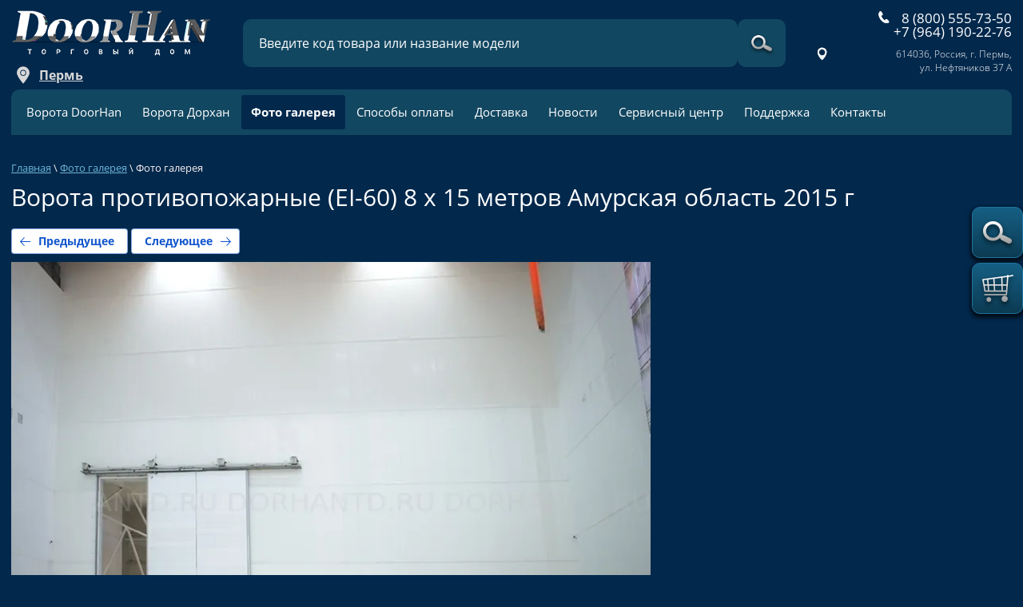

--- FILE ---
content_type: text/html; charset=utf-8
request_url: https://perm.doorhantd.ru/foto-galereya/photo/vorota-protivopozharnye-ei-60-8-h-15-metrov-amurskaya-oblast-2015-g
body_size: 65983
content:

		
	
	





	






<!doctype html>
<html lang="ru">
<head>
<meta charset="utf-8">
<meta name="robots" content="all"/>
<title>Ворота противопожарные  (EI-60) 8 х 15 метров  Амурская область 2015 г</title>
<meta name="description" content="Ворота противопожарные  (EI-60) 8 х 15 метров  Амурская область 2015 г">
<meta name="keywords" content="Ворота противопожарные  (EI-60) 8 х 15 метров  Амурская область 2015 г">
<meta name="SKYPE_TOOLBAR" content="SKYPE_TOOLBAR_PARSER_COMPATIBLE">
<meta name="viewport" content="width=device-width, height=device-height, initial-scale=1.0, maximum-scale=2.0, user-scalable=yes">
<meta name="msapplication-tap-highlight" content="no"/>
<meta name="format-detection" content="telephone=no">
<meta http-equiv="x-rim-auto-match" content="none">
 
<link rel="stylesheet" href="/t/v1156/images/css/styles.scss.css">
<link rel="stylesheet" href="/t/v1156/images/css/shop.min.css">
<link rel="stylesheet" href="/t/v1156/images/css/site.addons.scss.css">
<link rel="stylesheet" href="/t/v1156/images/css/adaptive_styles.scss.css">
<link rel="stylesheet" href="/t/v1156/images/css/site.addons3.scss.css">
					<link rel="stylesheet" type="text/css" href="/g/shop2v2/default/css/theme.less.css">	<script src="/g/libs/jquery/1.10.2/jquery.min.js"></script>
<script src="/t/v1156/images/js/site.addons.js"></script>
		<script type="text/javascript" src="/g/shop2v2/default/js/shop2.2.js"></script>
	
<meta name="google-site-verification" content="ldatDRJ_Yz9hmSxIfj0mxnftTBxAC86svvJy2r-5eDM" />

            <!-- 46b9544ffa2e5e73c3c971fe2ede35a5 -->
            <script src='/shared/s3/js/lang/ru.js'></script>
            <script src='/shared/s3/js/common.min.js'></script>
        <link rel='stylesheet' type='text/css' href='/shared/s3/css/calendar.css' /><link rel='stylesheet' type='text/css' href='/shared/highslide-4.1.13/highslide.min.css'/>
<script type='text/javascript' src='/shared/highslide-4.1.13/highslide-full.packed.js'></script>
<script type='text/javascript'>
hs.graphicsDir = '/shared/highslide-4.1.13/graphics/';
hs.outlineType = null;
hs.showCredits = false;
hs.lang={cssDirection:'ltr',loadingText:'Загрузка...',loadingTitle:'Кликните чтобы отменить',focusTitle:'Нажмите чтобы перенести вперёд',fullExpandTitle:'Увеличить',fullExpandText:'Полноэкранный',previousText:'Предыдущий',previousTitle:'Назад (стрелка влево)',nextText:'Далее',nextTitle:'Далее (стрелка вправо)',moveTitle:'Передвинуть',moveText:'Передвинуть',closeText:'Закрыть',closeTitle:'Закрыть (Esc)',resizeTitle:'Восстановить размер',playText:'Слайд-шоу',playTitle:'Слайд-шоу (пробел)',pauseText:'Пауза',pauseTitle:'Приостановить слайд-шоу (пробел)',number:'Изображение %1/%2',restoreTitle:'Нажмите чтобы посмотреть картинку, используйте мышь для перетаскивания. Используйте клавиши вперёд и назад'};</script>
<link rel="icon" href="/favicon.ico" type="image/vnd.microsoft.icon">

<link rel='stylesheet' type='text/css' href='/t/images/__csspatch/3/patch.css'/>

<!--s3_require-->
<link rel="stylesheet" href="/g/basestyle/1.0.1/gallery2/gallery2.css" type="text/css"/>
<link rel="stylesheet" href="/g/basestyle/1.0.1/user/user.css" type="text/css"/>
<link rel="stylesheet" href="/g/basestyle/1.0.1/gallery2/gallery2.blue.css" type="text/css"/>
<script type="text/javascript" src="/g/basestyle/1.0.1/gallery2/gallery2.js" async></script>
<link rel="stylesheet" href="/g/libs/jquery-slick/1.8.0/slick.css" type="text/css"/>
<script type="text/javascript" src="/g/libs/jquery-slick/1.8.0/slick.min.js"></script>
<script type="text/javascript" src="https://widgets.gtdel.com/1.0/js/widgets.js"></script>
<link rel="stylesheet" href="/g/basestyle/1.0.1/user/user.blue.css" type="text/css"/>
<script type="text/javascript" src="/t/images/js/user.js" async></script>
<link rel="stylesheet" href="/g/libs/lightgallery/v1.6.8/lightgallery.min.css" type="text/css"/>
<script type="text/javascript" src="/g/libs/lightgallery/v1.6.8/lightgallery.min.js"></script>
<!--/s3_require-->

<!--[if lt IE 10]> 
<script src="/g/libs/ie9-svg-gradient/0.0.1/ie9-svg-gradient.min.js"></script>
<script src="/g/libs/jquery-placeholder/2.0.7/jquery.placeholder.min.js"></script>
<script src="/g/libs/jquery-textshadow/0.0.1/jquery.textshadow.min.js"></script>
<script src="/g/s3/misc/ie/0.0.1/ie.js"></script>
<![endif]-->
<!--[if lt IE 9]>
<script src="/g/libs/html5shiv/html5.js"></script>
<![endif]-->
<meta name="yandex-verification" content="3241f1f94280af86" />
</head>
<body>
	
	
<div class="site-wrapper no-main">
    <header role="banner" class="header">
    	<button class="menu-burger">
			<div class="lines"></div>
		</button>
		<div class="menu-top-wrapper2 menu-mobile-wr">
			<div class="mobile-menu-in">
				<div class="close-menu"></div>
				<div class="menu-overflow">
					<ul class="mob_menu"><li class="s3-menu-allin-has"><a href="/magazin/folder/sektsionnyye-garazhnyye-vorota" ><span>Секционные  гаражные ворота в Перми</span></a><ul class="level-2"><li><a href="/magazin/folder/garazhnyye-vorota-doorhan" ><span>Гаражные секционные  ворота с   торсионным механизмом</span></a></li><li><a href="/magazin/folder/garazhnyye-sektsionnyye-vorota-s-pruzhinami-rastyazheniya" ><span>Гаражные секционные ворота с пружинами растяжения</span></a></li><li><a href="/magazin/folder/garazhnyye-sektsionnyye-vorota-s-pruzhinami-rastyazheniya-gotovyye-komplekty" ><span>Гаражные секционные ворота с пружинами растяжения готовые комплекты</span></a></li><li><a href="/magazin/folder/garazhnaya-dver" ><span>Гаражная дверь</span></a></li><li><a href="/magazin/folder/garazhnyye-sektsionnyye-vorota-iz-paneley-odnosloynykh-s-torsionnym-mekhanizmom" ><span>Гаражные секционные ворота из панелей однослойных с торсионным механизмом</span></a></li><li><a href="/magazin/folder/dveri-ultra-standartnykh-razmerov" ><span>Двери  Ультра стандартных размеров</span></a></li><li class="s3-menu-allin-has"><a href="/magazin/folder/zapchasti-na-sektsionnyye-vorota" ><span>Запчасти на секционные ворота</span></a><ul class="level-3"><li><a href="/magazin/folder/roliki" ><span>Ролики</span></a></li><li><a href="/magazin/folder/profilya-alyuminiyevyye" ><span>Профиля алюминиевые</span></a></li><li><a href="/magazin/folder/valy-i-soyedinitelnyye-mufty" ><span>Валы и соединительные муфты</span></a></li><li><a href="/magazin/folder/bokovyye-kryshki-dlya-paneley-vorot" ><span>Боковые крышки для панелей ворот</span></a></li><li><a href="/magazin/folder/amortizatory" ><span>Амортизаторы</span></a></li><li><a href="/magazin/folder/barabany" ><span>Барабаны</span></a></li><li><a href="/magazin/folder/vstroyennyy-montazh" ><span>Встроенный монтаж</span></a></li><li><a href="/magazin/folder/zamki-i-zadvizhki" ><span>Замки и задвижки</span></a></li><li><a href="/magazin/folder/komplekty" ><span>Комплекты</span></a></li><li><a href="/magazin/folder/izgiby" ><span>Изгибы</span></a></li><li><a href="/magazin/folder/kalitka" ><span>Калитка</span></a></li><li><a href="/magazin/folder/komplekty-napravlyayushchikh" ><span>Комплекты направляющих</span></a></li><li><a href="/magazin/folder/kronshteyny-i-shkivy-dlya-ustanovki-valov-s-torsionnymi-pruzhinami" ><span>Кронштейны и шкивы для установки валов с торсионными пружинами</span></a></li><li><a href="/magazin/folder/ustroystva-bezopasnosti-vorot" ><span>Устройства безопасности ворот</span></a></li><li><a href="/magazin/folder/uplotniteli-i-vstavki-shchetki" ><span>Уплотнители и вставки-щетки</span></a></li><li><a href="/magazin/folder/trosy-koushi-vtulki" ><span>Тросы, коуши, втулки</span></a></li><li><a href="/magazin/folder/soyedinitelnyye-plastiny-i-ugolniki-dlya-sborki-napravlyayushchikh" ><span>Соединительные пластины и угольники для сборки направляющих</span></a></li><li><a href="/magazin/folder/petli-i-kronshteyny-dlya-sborki-polotna-vorot" ><span>Петли и кронштейны для сборки полотна ворот</span></a></li><li><a href="/magazin/folder/samorezy-vinty-gayki" ><span>Саморезы, винты, гайки</span></a></li><li><a href="/magazin/folder/ruchnyye-tsepnyye-privoda" ><span>Ручные цепные привода</span></a></li><li><a href="/magazin/folder/ruchki" ><span>Ручки</span></a></li><li><a href="/magazin/folder/pruzhiny-dlya-vorot" ><span>Пружины для ворот</span></a></li><li><a href="/magazin/folder/podshipniki" ><span>Подшипники</span></a></li><li><a href="/magazin/folder/vreznyye-okna" ><span>Врезные окна</span></a></li></ul></li></ul></li><li><a href="/garazh-iz-sendvich-paneley" ><span>Гараж из сэндвич-панелей</span></a></li><li class="s3-menu-allin-has"><a href="/magazin/folder/komplekty-balok-dlya-otkatnykh-vorot" ><span>Комплектующие для откатных ворот</span></a><ul class="level-2"><li><a href="/magazin/folder/komplekt-balki-i-rolikov-60kh55kh3-l6000mm" ><span>Комплект балки и роликов 60Х55Х3 L=6000мм</span></a></li><li><a href="/magazin/folder/komplekt-balki-i-furnitury-kh-k-71kh60kh3-5-l6000-mm" ><span>Комплект балки и фурнитуры  Х/К 71Х60Х3,5 L=6000 мм</span></a></li><li><a href="/magazin/folder/komplekt-balki-rolikov-i-furnitury-95kh88kh5-l6000-mm" ><span>Комплект балки  роликов и фурнитуры 95Х88Х5 L=6000 мм</span></a></li><li><a href="/magazin/folder/komplekt-balki-rolikov-i-furnitury-138kh144kh6-l8000-mm" ><span>Комплект балки роликов и фурнитуры 138Х144Х6 L=8000 мм</span></a></li></ul></li><li class="s3-menu-allin-has"><a href="/magazin/folder/otkatnyye-vorota" ><span>Откатные ворота</span></a><ul class="level-2"><li><a href="/magazin/folder/otkatnyye-sdvizhnyye-vorota-doorhan" ><span>Откатные - сдвижные ворота DoorHan</span></a></li><li><a href="/magazin/folder/otkatnyye-vorota-iz-proflista" ><span>Откатные ворота из профлиста</span></a></li><li class="s3-menu-allin-has"><a href="/magazin/folder/komplektatsiya-dlya-ulichnykh-vorot-doorhan" ><span>Комплектация для уличных ворот DoorHan</span></a><ul class="level-3"><li><a href="/magazin/folder/paneli-dlya-polotna-vorot" ><span>Панели для полотна ворот</span></a></li><li><a href="/magazin/folder/elementy-krepleniya-alyuminiyevykh-profiley" ><span>Элементы крепления алюминиевых профилей</span></a></li><li><a href="/magazin/folder/alyuminiyevyye-profili-dlya-sborki-shchitov-vorot" ><span>Алюминиевые профили для сборки щитов ворот</span></a></li><li><a href="/magazin/folder/rolikovyye-opory-roliki-podderzhivayushchiye-ustroystva" ><span>Роликовые опоры, ролики, поддерживающие устройства</span></a></li><li><a href="/magazin/folder/nesushchiye-balki-i-kronshteyny-krepleniya" ><span>Несущие балки и кронштейны крепления</span></a></li><li><a href="/magazin/folder/petli" ><span>Петли</span></a></li><li><a href="/magazin/folder/loviteli" ><span>Ловители</span></a></li><li><a href="/magazin/folder/ruchki-zamki-zadvizhki-upory" ><span>Ручки, замки, задвижки, упоры</span></a></li><li><a href="/magazin/folder/komplekty-rolikov-i-balok" ><span>Комплекты роликов и балок</span></a></li><li><a href="/magazin/folder/dopolnitelno" ><span>Дополнительно</span></a></li></ul></li><li><a href="/magazin/folder/ramy-dlya-betonirovaniya" ><span>Рамы для бетонирования</span></a></li><li><a href="/magazin/folder/komplekty-ulichnykh-otdelnostoyashchikh-kalitok" ><span>Комплекты уличных отдельностоящих калиток</span></a></li><li><a href="/magazin/folder/komplekty-ulichnykh-sdvizhnykh-vorot" ><span>Комплекты уличных сдвижных ворот DoorHan</span></a></li></ul></li><li class="s3-menu-allin-has"><a href="/magazin/folder/rapashnyye-vorota" ><span>Распашные  ворота</span></a><ul class="level-2"><li><a href="/magazin/folder/raspashnyye-vorota-doorhan-iz-sendvich-paneliy" ><span>Распашные ворота DoorHan из сэндвич панелий</span></a></li><li><a href="/magazin/folder/raspashnyye-vorota-proflist" ><span>Распашные ворота профлист</span></a></li><li><a href="/magazin/folder/komplekt-ulichnykh-raspashnykh-vorot" ><span>Комплект уличных распашных ворот</span></a></li></ul></li><li class="s3-menu-allin-has"><a href="/magazin/folder/rolstavni" ><span>Рольставни</span></a><ul class="level-2"><li><a href="/magazin/folder/doorhan-1" ><span>Рольставни на окна из пенозаполненного профили RH41N RH45N</span></a></li><li class="s3-menu-allin-has"><a href="/magazin/folder/avtomatika-dlya-rollet-doorhan" ><span>Автоматика для роллет DOORHAN</span></a><ul class="level-3"><li><a href="/magazin/folder/privody-s-plastinami-krepleniya-i-adapterami-na-val-40mm" ><span>Приводы с пластинами крепления и адаптерами на вал 40мм</span></a></li><li><a href="/magazin/folder/privody-s-plastinami-krepleniya-i-adapterami-na-val-60mm" ><span>Приводы с пластинами крепления и адаптерами на вал 60мм</span></a></li><li><a href="/magazin/folder/privody-s-plastinami-krepleniya-i-adapterami-na-val-70mm" ><span>Приводы с пластинами крепления и адаптерами на вал 70мм</span></a></li><li><a href="/magazin/folder/privody-s-plastinami-krepleniya-i-adapterami-na-val-102-mm" ><span>Приводы с пластинами крепления и адаптерами на вал 102 мм</span></a></li><li><a href="/magazin/folder/bloki-upravleniya-i-pulty-1-oy-serii" ><span>Блоки управления и пульты 1-ой серии</span></a></li><li><a href="/magazin/folder/ustroystva-upravleniya-privodami-dlya-rolstven" ><span>Устройства управления приводами для рольствен</span></a></li><li><a href="/magazin/folder/dopolnitelnaya-komplektatsiya-privodov-dlya-rolstaven" ><span>Дополнительная комплектация приводов для рольставен</span></a></li><li><a href="/magazin/folder/bloki-upravleniya-i-pulty-2-oy-serii" ><span>Блоки управления и пульты 2-ой серии</span></a></li></ul></li><li class="s3-menu-allin-has"><a href="/magazin/folder/zapchasti-doorhan" ><span>Запчасти  для рольставен</span></a><ul class="level-3"><li><a href="/magazin/folder/profili-rolletnyye-s-pennym-napolnitelem" ><span>Профили роллетные с пенным наполнителем</span></a></li><li><a href="/magazin/folder/profili-rolletnyye-ekstrudirovannyye" ><span>Профили роллетные экструдированные</span></a></li><li><a href="/magazin/folder/profili-kontsevyye" ><span>Профили концевые</span></a></li><li><a href="/magazin/folder/profili-napravlyayushchiye" ><span>Профили направляющие</span></a></li><li><a href="/magazin/folder/koroba-zashchitnyye" ><span>Короба защитные</span></a></li><li><a href="/magazin/folder/kryshki-bokovyye" ><span>Крышки боковые</span></a></li><li><a href="/magazin/folder/valy-oktogonalnyye" ><span>Валы октогональные</span></a></li><li><a href="/magazin/folder/uplotniteli-i-vstavki-shchetki-1" ><span>Уплотнители и вставки-щетки</span></a></li><li><a href="/magazin/folder/pruzhinno-inertsionnyye-mekhanizmy" ><span>Пружинно-инерционные механизмы</span></a></li><li><a href="/magazin/folder/ruchnyye-privody" ><span>Ручные приводы</span></a></li><li><a href="/magazin/folder/prinadlezhnosti" ><span>Принадлежности</span></a></li><li><a href="/magazin/folder/zamki-bokovyye" ><span>Замки боковые</span></a></li><li><a href="/magazin/folder/sistemy-krepleniya-k-valu" ><span>Системы крепления к валу</span></a></li></ul></li><li><a href="/magazin/folder/rolstavni-vitrinnyye-iz-profilya-rh-58n" ><span>Рольставни витринные из профиля RH 58N</span></a></li><li><a href="/magazin/folder/rolstavni-na-vitriny-iz-penozapolnennogo-profilya-perforirovannogo-rh58pn" ><span>Рольставни на витрины из пенозаполненного  профиля  перфорированного  RH58PN</span></a></li><li><a href="/magazin/folder/rolvorota-iz-penozapolnenogo-profilya-rh77m" ><span>Рольворота из пенозаполненого профиля RH77M</span></a></li><li><a href="/magazin/folder/rolstavni-na-okna-iz-penozapolnennogo-perforirovannogo-profilya-profilya-rh45pn" ><span>Рольставни на окна из пенозаполненного  перфорированного профиля  RH45PN</span></a></li><li><a href="/magazin/folder/rolstavni-na-okna-vzlomostoykiye-iz-ekstrudirovannogo-profilya-rhe45m" ><span>Рольставни на окна взломостойкие  из экструдированного  профиля  RHE45M</span></a></li><li><a href="/magazin/folder/rolstavni-na-vitriny-vzlomostoykiye-iz-ekstrudirovannogo-profilya-rhe58m" ><span>Рольставни на витрины взломостойкие из экструдированного профиля  RHE58M</span></a></li><li><a href="/magazin/folder/rolstavni-na-okna-vzlomostoykiye-iz-ekstrudirovannogo-profilya-rhe45" ><span>Рольставни на окна взломостойкие из экструдированного профиля  RHE45</span></a></li><li><a href="/magazin/folder/rolstavni-iz-odnostennogo-ekstrudirovannogo-profilya-rhe56m-rhe56gm" ><span>Рольставни из одностенного экструдированного  профиля RHE56M, RHE56GM</span></a></li><li><a href="/magazin/folder/rolstavni-na-okna-iz-stalnogo-profilya-rhs22" ><span>Рольставни на окна из стального профиля  RHS22</span></a></li><li><a href="/magazin/folder/rolvorota-iz-profilya-odnostennogo-ekstrudirovannogo-rhe84m-rhe84gm" ><span>Рольворота из профиля одностенного  экструдированного RHE84M, RHE84GM</span></a></li><li><a href="/magazin/folder/rolvorota-iz-reshetchatogo-profilya-ekstrudirovannogo-rhe78g" ><span>Рольворота из решетчатого профиля экструдированного RHE78G</span></a></li><li><a href="/magazin/folder/rolstavni-na-vitriny-iz-stalnogo-profilya-rhs52" ><span>Рольставни на витрины из стального профиля  RHS52</span></a></li></ul></li><li class="s3-menu-allin-has"><a href="/magazin/folder/promyshlennyye-vorota-1" ><span>Промышленные ворота</span></a><ul class="level-2"><li><a href="/magazin/folder/vorota-promyshlennyye-sektsionnyye-iz-sendvich-paneley" ><span>Ворота промышленные секционные из сендвич панелей</span></a></li><li><a href="/magazin/folder/vorota-promyshlennyye-sektsionnyye-iz-panoramnykh-paneley" ><span>Ворота промышленные секционные из панорамных панелей</span></a></li><li><a href="/magazin/folder/promyshlennyye-sektsionnyye-vorota-isd-thermalpro" ><span>Промышленные  секционные ворота  ISD THERMALPRO</span></a></li><li><a href="/magazin/folder/promyshlennyye-sektsionnyye-vorota-iz-alyuminiyevykh-paneley-isd03" ><span>Промышленные секционные ворота из алюминиевых панелей ISD03</span></a></li><li><a href="/magazin/folder/promyshlennyye-skorostnyye-vorota-s-torsionnym-mekhanizmom-isd01-parking" ><span>Промышленные скоростные ворота с торсионным механизмом ISD01 Parking</span></a></li><li><a href="/magazin/folder/komplektatsiya-dlya-promyshlennykh-vorot" ><span>Комплектация для промышленных ворот</span></a></li></ul></li><li class="s3-menu-allin-has"><a href="/magazin/folder/avtomaticheskiye-shlagbaumy" ><span>Автоматические шлагбаумы</span></a><ul class="level-2"><li><a href="/magazin/folder/shlagbaum-doorhan-1" ><span>Шлагбаум DoorHan</span></a></li><li><a href="/magazin/folder/tsepnoy-shlagbaum-dorkhan-chain-barrier" ><span>Цепной шлагбаум doorhan</span></a></li><li><a href="/magazin/folder/shlagbaum-vzlomostoykiy-antivandalnyy-barrier-protector" ><span>Антивандальный шлагбаум doorhan</span></a></li><li><a href="/magazin/folder/shlagbaum-skorostoy-dorkhan-toll" ><span>Скоростной шлагбаум toll</span></a></li><li><a href="/magazin/folder/zapasnyye-chasti-dlya-shlagbaumov" ><span>Запасные части для шлагбаумов</span></a></li></ul></li><li class="s3-menu-allin-has"><a href="/magazin/folder/avtomatika-dlya-vorot" ><span>Автоматика для ворот</span></a><ul class="level-2"><li class="s3-menu-allin-has"><a href="/magazin/folder/privoda-dlya-sektsionnykh-vorot" ><span>Электроприводы секционных ворот</span></a><ul class="level-3"><li><a href="/magazin/folder/privoda-potolochnyye-dlya-sektsionnykh-vorot" ><span>Привода потолочные для секционных ворот</span></a></li><li><a href="/magazin/folder/privod-navalnyy-dlya-sektsionnykh-vorot" ><span>Привод навальный для секционных ворот</span></a></li></ul></li><li><a href="/magazin/folder/privoda-dlya-otkatnykh-vorot" ><span>Автоматика для откатных ворот</span></a></li><li><a href="/magazin/folder/privoda-dlya-raspashnykh-vorot" ><span>Автоматика для распашных ворот</span></a></li><li><a href="/magazin/folder/sistemy-kontrolya-dostupa" ><span>Системы контроля доступа</span></a></li><li><a href="/magazin/folder/avtomatika-dlya-dverey" ><span>Автоматика для дверей</span></a></li><li class="s3-menu-allin-has"><a href="/magazin/folder/aksessuary-dlya-avtomatiki" ><span>Аксессуары для автоматики</span></a><ul class="level-3"><li><a href="/magazin/folder/aksessuary-doorhan" ><span>Аксессуары DoorHan</span></a></li><li class="s3-menu-allin-has"><a href="/magazin/folder/platy-upravleniya-1" ><span>Платы управления</span></a><ul class="level-4"><li><a href="/magazin/folder/platy-upravleniya-doorhan-rossiya" ><span>Блоки платы управления DoorHan (Россия)</span></a></li></ul></li></ul></li><li><a href="/magazin/folder/ustrojstva-bezopasnosti" ><span>Устройства безопасности</span></a></li><li class="s3-menu-allin-has"><a href="/magazin/folder/avtomatika-dlya-okon" ><span>Автоматика для окон</span></a><ul class="level-3"><li><a href="/magazin/folder/privody-tsepnogo-tipa" ><span>Приводы цепного типа</span></a></li><li><a href="/magazin/folder/privody-shtokovogo-tipa" ><span>Приводы штокового типа</span></a></li><li><a href="/magazin/folder/privoda-reyechnogo-tipa" ><span>Привода реечного типа</span></a></li><li><a href="/magazin/folder/parallelnyye-mekhanicheskiye-napravlyayushchiye-reyechnogo-tipa" ><span>Параллельные МЕХАНИЧЕСКИЕ направляющие РЕЕЧНОГО ТИПА</span></a></li><li><a href="/magazin/folder/radioupravleniye-i-aksessuary" ><span>Радиоуправление и аксессуары</span></a></li></ul></li><li class="s3-menu-allin-has"><a href="/magazin/folder/avtomatika-gfa" ><span>Автоматика GFA</span></a><ul class="level-3"><li><a href="/magazin/folder/avtomatika-gfa-dlya-promyshlennykh-sektsionnykh-vorot" ><span>Автоматика GFA для промышленных секционных ворот</span></a></li><li><a href="/magazin/folder/avtomatika-gfa-dlya-rulonnykh-vorot" ><span>Автоматика GFA для рулонных ворот</span></a></li><li><a href="/magazin/folder/avtomatika-gfa-pod-zakaz" ><span>Автоматика GFA под заказ</span></a></li><li><a href="/magazin/folder/dopolnitelnaya-komplektatsiya" ><span>Дополнительная комплектация</span></a></li></ul></li><li><a href="/magazin/folder/avtomatika-dlya-stalnyh-rulonnyh-vorot" ><span>Автоматика для стальных рулонных ворот</span></a></li><li class="s3-menu-allin-has"><a href="/magazin/folder/zapasnyye-chasti-dlya-avtomatiki-doorhan" ><span>Запасные части для автоматики</span></a><ul class="level-3"><li><a href="/magazin/folder/zapasnyye-chasti-dlya-se-500" ><span>Запасные части для SE-500</span></a></li><li><a href="/magazin/folder/zapasnyye-chasti-dlya-se-750-750fast-1000-1200" ><span>Запасные части для SE-750/750FAST/1000/1200</span></a></li><li><a href="/magazin/folder/zapasnyye-chasti-dlya-promyshlennykh-sektsionnykh-privodov" ><span>Запасные части для промышленных секционных приводов</span></a></li><li><a href="/magazin/folder/zapasnyye-chasti-dlya-sliding-300-800" ><span>Запасные части для Sliding-300/800</span></a></li><li><a href="/magazin/folder/zapasnyye-chasti-dlya-swing-2500" ><span>Запасные части для Swing-2500</span></a></li><li><a href="/magazin/folder/zapasnyye-chasti-dlya-swing-3000-5000" ><span>Запасные части для Swing-3000/5000</span></a></li><li><a href="/magazin/folder/zapasnyye-chasti-privoda-shaft-20" ><span>Запасные части привода SHAFT-20</span></a></li><li><a href="/magazin/folder/zapasnyye-chasti-dlya-arm-320" ><span>Запасные части для ARM-320</span></a></li><li><a href="/magazin/folder/zapasnyye-chasti-dlya-sliding-1300-2100" ><span>Запасные части для Sliding-1300/2100</span></a></li><li><a href="/magazin/folder/zapasnyye-chasti-dlya-sectional-500pro-750pro" ><span>Запасные части для Sectional-500PRO/750PRO</span></a></li><li><a href="/magazin/folder/zapasnyye-chasti-dlya-sectional-800pro-1000pro" ><span>Запасные части для Sectional-800PRO/1000PRO</span></a></li><li><a href="/magazin/folder/zapasnye-chasti-dlya-cepnyh-barerov-serii-chain-barrier" ><span>Запасные части для цепных барьеров серии CHAIN-BARRIER</span></a></li><li><a href="/magazin/folder/zapasnye-chasti-dlya-privoda-avtomaticheskih-dverej-serii-ad-swing" ><span>Запасные части для привода автоматических дверей серии AD-SWING</span></a></li><li><a href="/magazin/folder/zapasnye-chasti-dlya-privoda-avtomaticheskih-dverej-serii-ad-sp" ><span>Запасные части для привода автоматических дверей серии AD-SP</span></a></li></ul></li><li><a href="/magazin/folder/pulty-upravleniya" ><span>Пульт для ворот</span></a></li><li><a href="/magazin/folder/turnikety" ><span>Турникеты</span></a></li></ul></li><li><a href="/magazin/folder/avtomaticheskiye-parkovki" ><span>Автоматические парковки</span></a></li><li class="s3-menu-allin-has"><a href="/magazin/folder/zabory" ><span>Системы ограждений</span></a><ul class="level-2"><li><a href="/magazin/folder/zabornyye-sektsii-iz-svarnoy-setki" ><span>Заборные секции из сварной сетки</span></a></li><li><a href="/magazin/folder/raspashnyye-vorota-iz-stalnoy-truby-i-s-zapolneniyem-svarnoy-setkoy" ><span>Распашные ворота из стальной трубы  и с заполнением  сварной сеткой</span></a></li><li><a href="/magazin/folder/otkatnyye-vorota-v-profilnoy-stalnoy-trube-s-zapolneniyem-svarnoy-setkoy" ><span>Откатные ворота в профильной стальной трубе с заполнением сварной сеткой</span></a></li><li><a href="/magazin/folder/kalitka-so-stalnoy-ramoy-iz-profilnoy-truby-i-s-zapolneniyem-svarnoy-setkoy" ><span>Калитка со стальной рамой из профильной трубы  и с заполнением  сварной сеткой</span></a></li></ul></li><li class="s3-menu-allin-has"><a href="/magazin/folder/protivopozharnyye-vorota" ><span>Противопожарные ворота</span></a><ul class="level-2"><li><a href="/magazin/folder/sektsionnyye-protivopozharnyye-vorota" ><span>Противопожарные секционные ворота</span></a></li><li><a href="/magazin/folder/otkatnyye-protivopozharnyye-vorota" ><span>Противопожарные откатные ворота</span></a></li><li><a href="/magazin/folder/raspashnyye-protivopozharnyye-vorota" ><span>Противопожарные распашные ворота</span></a></li><li><a href="/magazin/folder/shtory-protivopozharnyye" ><span>Противопожарные ворота шторы</span></a></li><li><a href="/magazin/folder/avtomaticheskie-protivopozharnye-vorota" ><span>Автоматические противопожарные ворота</span></a></li></ul></li><li class="s3-menu-allin-has"><a href="/magazin/folder/angarnyye-vorota" ><span>Ворота для ангара</span></a><ul class="level-2"><li><a href="/magazin/folder/angarnyye-vorota-i-konstruktsii-po-individualnym-proyektam" ><span>Ангарные ворота и конструкции  по индивидуальным проектам</span></a></li><li><a href="/magazin/folder/angarnyye-vorot-shtornogo-tipa-multisektsionnyye" ><span>Ангарные ворот  шторного типа мультисекционные</span></a></li><li><a href="/magazin/folder/angarnyye-vorota-shtornogo-tipa-monosektsionnyye" ><span>Ангарные ворота шторного типа моносекционные</span></a></li></ul></li><li class="s3-menu-allin-has"><a href="/magazin/folder/vorota-skorostnyye-pvkh-spiralnyye-raspashnyye-i-plenochnyye-polosovyye-zavesy" ><span>Ворота скоростные ПВХ  спиральные  и распашные</span></a><ul class="level-2"><li><a href="/magazin/folder/vorota-skorostnyye-rulonnyye-dlya-ispolzovaniya-vnutri-pomeshcheniya-speedroll-sdi" ><span>Ворота скоростные рулонные для использования внутри помещения SPEEDROLL SDI</span></a></li><li><a href="/magazin/folder/vorota-skorostnyye-rulonnogo-tipa-dlya-naruzhnogo-pomeshcheniya-speedroll-sdo" ><span>Ворота скоростные рулонного типа для наружного помещения  SPEEDROLL SDO</span></a></li><li><a href="/magazin/folder/vorota-rulonnyye-skorostnyye-dlya-pishchevoy-promyshlennosti-serii-speedroll-sdf" ><span>Ворота рулонные скоростные для пищевой промышленности серии SPEEDROLL SDF</span></a></li><li><a href="/magazin/folder/vorota-skorostnyye-rulonnogo-tipa-dlya-morozilnykh-kamer-speedroll-sdc" ><span>Ворота скоростные рулонного типа для морозильных камер  SPEEDROLL SDC</span></a></li><li><a href="/magazin/folder/vorota-skorostnyye-skladyvayushchiyesya-speedfold-sdfs" ><span>Ворота скоростные складывающиеся  SPEEDFOLD SDFS</span></a></li><li><a href="/magazin/folder/skorostnyye-spiralnyye-vorota" ><span>Скоростные спиральные ворота серии HSSD</span></a></li><li class="s3-menu-allin-has"><a href="/magazin/folder/remontnaya-komplektatsiya-dlya-skorostnykh-vorot" ><span>Ремонтная комплектация для скоростных ворот</span></a><ul class="level-3"><li><a href="/magazin/folder/komplektatsiya-dlya-skorostnykh-spiralnykh-vorot-serii-hssd" ><span>Комплектация для скоростных спиральных ворот серии HSSD</span></a></li><li><a href="/magazin/folder/komplektatsiya-dlya-skorostnykh-rulonnykh-vorot-doorhan" ><span>Комплектация для скоростных рулонных ворот DoorHan</span></a></li><li><a href="/magazin/folder/komplektatsiya-dlya-skorostnykh-vorot-rusd100" ><span>Комплектация для скоростных ворот RUSD100</span></a></li><li><a href="/magazin/folder/komplektatsiya-dlya-skorostnykh-skladchatykh-vorot-serii-speedfold" ><span>Комплектация для скоростных складчатых ворот серии SpeedFold</span></a></li></ul></li></ul></li><li class="s3-menu-allin-has"><a href="/magazin/folder/karkasnyye-zdaniya-i-tento-mobilnyye-konstruktsii" ><span>Каркасные здания и тенто мобильные конструкции</span></a><ul class="level-2"><li><a href="/magazin/folder/zdaniya-karkasnyye-fermennogo-tipa" ><span>Здания каркасные ферменного типа</span></a></li><li><a href="/magazin/folder/zdaniya-karkasnyye-i-testo-mobilnyye-konstruktsii-dlya-grazhdanskogo-ispolzovaniya" ><span>Здания каркасные и тенто мобильные конструкции для гражданского использования</span></a></li><li><a href="/magazin/folder/zdaniya-karkasnyye-i-tento-mobilnyye-konstruktsii" ><span>Здания каркасные и тенто мобильные конструкции</span></a></li><li><a href="/magazin/folder/zdaniya-karkasnogo-tipa-ramochnoye" ><span>Здания каркасного типа рамочное </span></a></li><li><a href="/magazin/folder/zdanii-karkasnyye-po-individualnomu-proyektu" ><span>Здании каркасные по индивидуальному проекту </span></a></li><li><a href="/magazin/folder/zdaniya-karkasnyye-iz-lstk" ><span>Здания каркасные из ЛСТК</span></a></li></ul></li><li><a href="/magazin/folder/akusticheskiye-ekrany" ><span>Акустические экраны</span></a></li><li class="s3-menu-allin-has"><a href="/magazin/folder/dveri-dlya-kholodilnykh-kamer" ><span>Двери для холодильных камер</span></a><ul class="level-2"><li><a href="/magazin/folder/otkatnaya-dver-dlya-kholodilnikov" ><span>Откатная дверь для холодильников </span></a></li><li><a href="/magazin/folder/raspashnaya-dver-dlya-okhlazhdayemykh-pomeshcheniy" ><span>Распашная дверь для охлаждаемых помещений </span></a></li><li><a href="/magazin/folder/tekhnologicheskiye-dvukhstvorchatyye-dveri" ><span>Технологические двухстворчатые двери</span></a></li><li><a href="/magazin/folder/odnostvorchatyye-tekhnologicheskiye-dveri" ><span>Одностворчатые технологические двери</span></a></li><li><a href="/magazin/folder/klapan-ventilyatsii-ovoshchekhranilishch" ><span>Клапан вентиляции овощехранилищ </span></a></li><li><a href="/magazin/folder/komplektatsiya-dlya-kholodilnykh-dverey" ><span>Комплектация для холодильных дверей</span></a></li></ul></li><li class="s3-menu-allin-has"><a href="/magazin/folder/mayatnikovyye-dveri" ><span>Маятниковые двери</span></a><ul class="level-2"><li><a href="/magazin/folder/mayatnikovyye-plastikovyye-dveri-swd" ><span>Маятниковые пластиковые двери SWD</span></a></li><li><a href="/magazin/folder/mayatnikovyye-plenochnyye-dveri-ssd" ><span>Маятниковые пленочные двери SSD</span></a></li><li><a href="/magazin/folder/komplektatsiya-dlya-zaves-i-mayatnikovykh-dverey" ><span>Комплектация для завес и маятниковых дверей</span></a></li></ul></li><li class="s3-menu-allin-has"><a href="/magazin/folder/tekhnicheskiye-i-protivopozharnyye-dveri" ><span>Технические и противопожарные двери</span></a><ul class="level-2"><li><a href="/magazin/folder/dveri-serii-ultra-s-obshivkoy-alyuminiyevym-profilem" ><span>Двери серии &quot;Ультра&quot; с обшивкой алюминиевым профилем </span></a></li><li><a href="/magazin/folder/dveri-protivopozharnyye-odnostvorchatyye" ><span>Двери противопожарные одностворчатые</span></a></li><li><a href="/magazin/folder/dveri-protivopozharnyye-dvukhstvorchatyye" ><span>Двери противопожарные двухстворчатые </span></a></li><li><a href="/magazin/folder/dveri-dvukhstvorchatyye-tekhnicheskiye" ><span>Двери двухстворчатые технические</span></a></li><li><a href="/magazin/folder/odnostvorchatyye-dveri-tekhnicheskiye" ><span>Одностворчатые двери технические</span></a></li></ul></li><li class="s3-menu-allin-has"><a href="/magazin/folder/stalnyye-dveri" ><span>Стальные двери</span></a><ul class="level-2"><li><a href="/magazin/folder/bytovyye-dveri-eko" ><span>Бытовые двери &quot;ЭКО&quot; </span></a></li><li><a href="/magazin/folder/bytovyye-dveri-lamistayl" ><span>Бытовые двери Ламистайл</span></a></li><li><a href="/magazin/folder/bytovyye-dveri-komfort" ><span>Бытовые двери &quot;Комфорт&quot;</span></a></li><li><a href="/magazin/folder/bytovyye-dveri-otim" ><span>Бытовые двери  &quot;Оптим&quot;</span></a></li><li><a href="/magazin/folder/bytovyye-dveri-premium" ><span>Бытовые двери  &quot;Премиум&quot;</span></a></li><li><a href="/magazin/folder/dveri-dorian-bytovogo-naznacheniya-lider" ><span>Двери Дорхан бытового назначения ЛИДЕР</span></a></li></ul></li><li><a href="/magazin/folder/avtomaticheskiye-dveri" ><span>Автоматические двери</span></a></li><li class="s3-menu-allin-has"><a href="/magazin/folder/gidravlicheskie-podemnye-stoly" ><span>Гидравлический подъемный стол</span></a><ul class="level-2"><li><a href="/magazin/folder/pod-emnyj-stol-s-odnoj-paroj-nozhnic" ><span>Подъемный  стол с одной парой ножниц</span></a></li><li><a href="/magazin/folder/pod-yemnyj-stol-s-dvumya-parami-nozhnic" ><span>Подъёмный стол с двумя парами ножниц</span></a></li><li><a href="/magazin/folder/stol-pod-emnyj-s-tremya-parami-nozhnic" ><span>Стол подъемный с  тремя парами ножниц</span></a></li><li><a href="/magazin/folder/pod-emnyj-stol-s-chetyrmya-parami-nozhnic" ><span>Подъемный стол  с четырьмя  парами ножниц</span></a></li><li><a href="/magazin/folder/komplektatsiya-dlya-pod-yemnykh-stolov" ><span>Комплектация для подъемных столов</span></a></li><li><a href="/magazin/folder/gidravlicheskie-podemnye-stoly/nozhnichnyy-podemnyy-stol" ><span>Ножничный подъемный стол</span></a></li></ul></li><li class="s3-menu-allin-has"><a href="/magazin/folder/rampy-mobilnyye" ><span>Мобильные рампы дорхан</span></a><ul class="level-2"><li><a href="/magazin/folder/rampa-mobilnaya-s-oporoj-dlya-kuzova-avtomobilya" ><span>Рампа мобильная с опорой для кузова автомобиля</span></a></li><li><a href="/magazin/folder/rampa-mobilnaya-bez-opory-na-kuzov-avtomobilya" ><span>Рампа мобильная без опоры на кузов автомобиля</span></a></li><li><a href="/magazin/folder/rampa-mobilnaya-trehstoronnej-zagruzkoj-vygruzkoj" ><span>Рампа мобильная  трехсторонней загрузкой выгрузкой</span></a></li><li><a href="/magazin/folder/rampa-mobilnaya-mini" ><span>Рампа мобильная мини</span></a></li><li><a href="/magazin/folder/komplektatsiya-dlya-ramp-mobilnykh" ><span>Комплектация для рамп мобильных</span></a></li></ul></li><li class="s3-menu-allin-has"><a href="/magazin/folder/modulnyye-zdaniya-iz-sborno-razbornykh-blokov" ><span>Модульные здания</span></a><ul class="level-2"><li><a href="/magazin/folder/odinochnyy-konteyner-modulnyye-konstruktsii" ><span>Одиночный контейнер (Модульные конструкции)</span></a></li><li><a href="/magazin/folder/mineralnaya-vata" ><span>Минеральная вата</span></a></li></ul></li><li class="s3-menu-allin-has"><a href="/magazin/folder/peregruzochnyye-sistemy" ><span>Перегрузочные системы</span></a><ul class="level-2"><li class="s3-menu-allin-has"><a href="/magazin/folder/germetizator-s-zhestkoj-ramoj" ><span>Герметизатор с жёсткой рамой</span></a><ul class="level-3"><li><a href="/magazin/folder/komplektaciya-dlya-germetizatorov-so-skladnoj-ramoj-serii-dshrt" ><span>Комплектация для герметизаторов со складной рамой серии DSHRT (1)</span></a></li></ul></li><li class="s3-menu-allin-has"><a href="/magazin/folder/germetizator-podushechnyj" ><span>Герметизатор подушечный</span></a><ul class="level-3"><li><a href="/magazin/folder/komplektaciya-dlya-germetizatorov-so-skladnoj-ramoj-serii-dshrt-1" ><span>Комплектация для герметизаторов со складной рамой серии DSHRT (1)</span></a></li></ul></li><li class="s3-menu-allin-has"><a href="/magazin/folder/germetizator-so-skladnoj-ramoj" ><span>Герметизатор со складной рамой</span></a><ul class="level-3"><li><a href="/magazin/folder/komplektatsiya-dlya-germetizatorov-so-skladnoy-ramoy-serii-dshrt" ><span>Комплектация для герметизаторов со складной рамой серии DSHRT</span></a></li></ul></li><li><a href="/magazin/folder/germetizator-naduvnoj" ><span>Герметизатор надувной</span></a></li><li><a href="/magazin/folder/tambur-peregruzochnyj-standartnoj-serii" ><span>Тамбур перегрузочный стандартной серии</span></a></li><li><a href="/magazin/folder/tambur-peregruzochnoj-deshevoj-versii" ><span>Тамбур перегрузочной дешевой версии</span></a></li><li><a href="/magazin/folder/vynosnaya-ferma" ><span>Выносная ферма</span></a></li><li class="s3-menu-allin-has"><a href="/magazin/folder/most-otkidnoj" ><span>Мост откидной</span></a><ul class="level-3"><li><a href="/magazin/folder/komplektatsiya-dlya-mostov-otkidnykh-statsionarnykh-skolzyashchikh-serii-ft" ><span>Комплектация для мостов откидных стационарных, скользящих серии FT</span></a></li></ul></li><li class="s3-menu-allin-has"><a href="/magazin/folder/most-perenosnoj" ><span>Мост переносной</span></a><ul class="level-3"><li><a href="/magazin/folder/komplektaciya-dlya-mostov-otkidnyh-stacionarnyh-skolzyashchih-serii-ft" ><span>Комплектация для мостов откидных стационарных, скользящих серии FT (1)</span></a></li></ul></li><li><a href="/magazin/folder/sistema-pogruzki-i-razgruzki-kontejnerov" ><span>Система погрузки и разгрузки  контейнеров</span></a></li><li><a href="/magazin/folder/sistema-pod-ema-kontejnerov" ><span>Система подъема контейнеров</span></a></li><li><a href="/magazin/folder/dopolnitelnaya-komplektaciya-dlya-sklada" ><span>Дополнительная комплектация для склада</span></a></li></ul></li><li class="s3-menu-allin-has"><a href="/magazin/folder/uravnitelnyye-platformy" ><span>Уравнительные платформы</span></a><ul class="level-2"><li><a href="/magazin/folder/platforma-uravnitelnaya-s-povorotnoj-apparelyu" ><span>Платформа уравнительная с поворотной аппарелью</span></a></li><li><a href="/magazin/folder/platforma-uravnitelnaya-s-vydvizhnoj-apparelyu" ><span>Платформа уравнительная с выдвижной  аппарелью</span></a></li><li><a href="/magazin/folder/platforma-uravnitelnaya-mehanicheskaya" ><span>Платформа уравнительная механическая</span></a></li><li><a href="/magazin/folder/platforma-uravnitelnaya-konsolnogo-tipa-s-povorotnoj-apparelyu" ><span>Платформа уравнительная консольного типа с поворотной аппарелью</span></a></li><li><a href="/magazin/folder/platforma-uravnitelnaya-minidok" ><span>Платформа уравнительная МИНИДОК</span></a></li><li><a href="/magazin/folder/zapchasti-dlya-uravnitelnykh-platform-dlhh-i-dlhhc" ><span>Запчасти  для уравнительных платформ DLHH и DLHHC</span></a></li><li><a href="/magazin/folder/komplektatsiya-dlya-mekhanicheskoy-uravnitelnoy-platformy-minidok" ><span>Комплектация для механической уравнительной платформы &quot;Минидок&quot;</span></a></li><li><a href="/magazin/folder/komplektatsiya-dlya-mekhanicheskoy-uravnitelnoy-platformy" ><span>Комплектация для механической уравнительной платформы</span></a></li></ul></li><li class="s3-menu-allin-has"><a href="/magazin/folder/rulonnyye-vorota-iz-stalnykh-profiley" ><span>Рулонные ворота</span></a><ul class="level-2"><li><a href="/magazin/folder/rulonnyye-stalnyye-vorota-s-valyanym-privodom-i-profilyami-rhs117-rhs117p" ><span>Рулонные стальные ворота с навальным приводом и профилями RHS117, RHS117P</span></a></li><li><a href="/magazin/folder/vorota-rulonnyye-stalnyye-s-nutrivalnym-privodom-rhs117-0-8-rhs117p-0-8" ><span>Ворота рулонные стальные с нутривальным приводом  RHS117/0,8, RHS117P/0,8</span></a></li><li><a href="/magazin/folder/zapchasti-na-rulonnye-stalnye-vorota" ><span>Запчасти на рулонные стальные ворота</span></a></li></ul></li><li><a href="/magazin/folder/ostanovochnyye-kompleksy" ><span>Остановочные комплексы</span></a></li><li class="s3-menu-allin-has"><a href="/magazin/folder/promyshlennyye-skladnyye-otkatnyye-i-raspashnyye-vorota" ><span>Промышленные складные откатные и распашные ворота</span></a><ul class="level-2"><li><a href="/magazin/folder/skladnyye-vorota-promyshlennyye-bez-nizhney-napravlyayushchey" ><span>Складные ворота промышленные без нижней направляющей</span></a></li><li><a href="/magazin/folder/otkatnyye-promyshlennyye-vorota-bez-nizhney-napravlyayushchey" ><span>Откатные промышленные ворота без нижней  направляющей</span></a></li><li><a href="/magazin/folder/otkatnyye-promyshlennyye-vorota-s-nizhney-napravlyayushchey" ><span>Откатные промышленные ворота с нижней направляющей</span></a></li><li><a href="/magazin/folder/skladnyye-promyshlennyye-vorota-s-nizhney-napravlyayushchey" ><span>Складные промышленные ворота  с нижней направляющей</span></a></li><li><a href="/magazin/folder/panoramnyye-skladnyye-promyshlennyye-vorota-bez-nizhney-napravlyayushchey" ><span>Панорамные складные промышленные ворота без нижней направляющей</span></a></li><li><a href="/magazin/folder/garazhnyye-vorota-v-stalnoy-rame-s-sendvich-panelyu" ><span>Гаражные ворота в стальной раме  с сэндвич панелью</span></a></li></ul></li><li><a href="/magazin/folder/plenochnyye-polosovyye-zavesy" ><span>Пленочные  полосовые завесы</span></a></li><li class="s3-menu-allin-has"><a href="/magazin/folder/alyuminiyevyye-sistemy" ><span>Алюминиевые системы</span></a><ul class="level-2"><li><a href="/magazin/folder/sistema-fasadnaya-stoyechno-rigelnyy-dh-f50" ><span>Система фасадная стоечно ригельный  DH-F50</span></a></li><li><a href="/magazin/folder/sistema-okonno-dvernaya-bez-termorazryva-dh-dw45" ><span>Система оконно дверная без терморазрыва DH-DW45</span></a></li><li><a href="/magazin/folder/sistema-okonno-dvernaya-s-termorazryvom-tdh-dw64" ><span>Система оконно дверная с  терморазрывом ТDH-DW64</span></a></li><li><a href="/magazin/folder/peregorodki-interyernyye-dh-lp38" ><span>Перегородки интерьерные  DH-LP38</span></a></li><li><a href="/magazin/folder/sistema-okonno-balkonnaya" ><span>Система оконно балконная</span></a></li></ul></li><li class="s3-menu-allin-has"><a href="/magazin/folder/mineralnaya-vata-3" ><span>Минеральная вата</span></a><ul class="level-2"><li class="s3-menu-allin-has"><a href="/magazin/folder/zvukoizolyaciya" ><span>Звукоизоляция</span></a><ul class="level-3"><li><a href="/magazin/folder/plita-mineralovatnaya-dorhan-seriya-akustik" ><span>Плита минераловатная ДорХан  серия Акустик</span></a></li><li><a href="/magazin/folder/plita-mineralovatnaya-serii-flor-optima-doorhan" ><span>Плита минераловатная серии Флор Оптима DoorHan</span></a></li><li><a href="/magazin/folder/plita-mineralovatnaya-serii-flor-doorhan" ><span>Плита минераловатная серии Флор DoorHan</span></a></li></ul></li><li class="s3-menu-allin-has"><a href="/magazin/folder/teploizolyaciya-dlya-ploskih-krovel" ><span>Теплоизоляция для плоских кровель</span></a><ul class="level-3"><li><a href="/magazin/folder/plita-mineralovatnaya-ruf-h-optima-doorhan" ><span>Плита минераловатная РУФ H Оптима DoorHan </span></a></li><li><a href="/magazin/folder/plita-mineralovatnaya-serii-ruf-n-doorhan" ><span>Плита минераловатная серии  РУФ Н DoorHan</span></a></li><li><a href="/magazin/folder/plita-mineralovatnaya-ruf-doorhan" ><span>Плита минераловатная РУФ DoorHan</span></a></li><li><a href="/magazin/folder/plita-mineralovatnaya-doorhan-ruf-optima" ><span>Плита минераловатная DoorHan РУФ Оптима</span></a></li><li><a href="/magazin/folder/plita-mineralovatnaya-ruf-v-doorhan" ><span>Плита минераловатная РУФ В DoorHan</span></a></li><li><a href="/magazin/folder/plita-mineralovatnaya-doorhan-ruf-ekstra" ><span>Плита минераловатная DoorHan Руф Экстра</span></a></li></ul></li><li class="s3-menu-allin-has"><a href="/magazin/folder/teploizolyaciya-dlya-sendvich-panelej" ><span>Теплоизоляция для сэндвич-панелей</span></a><ul class="level-3"><li><a href="/magazin/folder/plita-mineralovatnaya-serii-sendvich-b-doorhan" ><span>Плита  минераловатная серии Сэндвич Б DoorHan</span></a></li><li><a href="/magazin/folder/plita-mineralovatnaya-kategorii-s-optima-doorhan" ><span>Плита минераловатная категории С Оптима DoorHan</span></a></li><li><a href="/magazin/folder/plita-mineralovatnaya-s-standart-doorhan" ><span>Плита минераловатная С стандарт DoorHan</span></a></li><li><a href="/magazin/folder/plita-mineralovatnaya-serii-s-prof-doorhan" ><span>Плита минераловатная серии С  Проф DoorHan</span></a></li><li><a href="/magazin/folder/plita-mineralovatnaya-serii-sendvich-k-doorhan" ><span>Плита минераловатная серии Сэндвич К DoorHan</span></a></li></ul></li><li class="s3-menu-allin-has"><a href="/magazin/folder/teploizolyaciya-dlya-fasadov" ><span>Теплоизоляция для фасадов</span></a><ul class="level-3"><li><a href="/magazin/folder/mineralovatnaya-plita-doorhan-optima" ><span>Минераловатная плита DoorHan ОПТИМА</span></a></li><li><a href="/magazin/folder/mineralovatnaya-plita-doorhan-vent" ><span>Минераловатная плита DoorHan ВЕНТ</span></a></li><li><a href="/magazin/folder/mineralovatnaya-plita-doorhan-fasad-universal" ><span>Минераловатная плита DoorHan  Фасад  универсал </span></a></li><li><a href="/magazin/folder/mineralovatnaya-plita-doorhan-fasad-optima" ><span>Минераловатная плита DoorHan Фасад Оптима</span></a></li><li><a href="/magazin/folder/mineralovatnaya-plita-doorhan-fasad" ><span>Минераловатная плита DoorHan Фасад</span></a></li></ul></li><li class="s3-menu-allin-has"><a href="/magazin/folder/teploizolyaciya-dlya-chastnogo-doma-i-kvartiry" ><span>Теплоизоляция для частного дома и квартиры</span></a><ul class="level-3"><li><a href="/magazin/folder/mineralovatnaya-plita-doorhan-lajt-ekstra" ><span>Минераловатная плита DoorHan Лайт Экстра </span></a></li><li><a href="/magazin/folder/mineralovatnaya-plita-doorhan-lajt" ><span>Минераловатная плита DoorHan Лайт </span></a></li><li><a href="/magazin/folder/mineralovatnaya-plita-doorhan-universal" ><span>Минераловатная плита DoorHan Универсал</span></a></li></ul></li><li><a href="/magazin/folder/profilirovannyj-list-h153" ><span>Профилированный лист H153</span></a></li></ul></li><li class="s3-menu-allin-has"><a href="/magazin/folder/stroitelnye-sendvich-paneli" ><span>Строительные сэндвич панели</span></a><ul class="level-2"><li><a href="/magazin/folder/stenovye-sendvich-paneli" ><span>Стеновые сэндвич панели</span></a></li><li><a href="/magazin/folder/krovelnye-sendvich-paneli-pir" ><span>Кровельные сэндвич панели PIR</span></a></li><li><a href="/magazin/folder/stenovye-sendvich-paneli-mv" ><span>Стеновые сэндвич панели МВ</span></a></li><li><a href="/magazin/folder/krovelnye-sendvich-paneli-mv" ><span>Кровельные сэндвич панели  МВ</span></a></li></ul></li></ul>					<ul class="mob_menu"><li><a href="/" ><span>Ворота DoorHan</span></a></li><li><a href="/magazin" ><span>Ворота Дорхан</span></a></li><li class="opened active"><a href="/foto-galereya" ><span>Фото галерея</span></a></li><li><a href="/sposoby-oplaty" ><span>Способы оплаты</span></a></li><li class="s3-menu-allin-has"><a href="/dostavka" ><span>Доставка</span></a><ul class="level-2"><li><a href="/uznat-gde-moj-gruz" ><span>Узнать где мой груз</span></a></li></ul></li><li><a href="/news" ><span>Новости</span></a></li><li class="s3-menu-allin-has"><a href="/servisnyy-tsentr" ><span>Сервисный центр</span></a><ul class="level-2"><li><a href="/servisnye-knizhki" ><span>Сервисные книжки</span></a></li><li><a href="/poryadok-priyema-produktsii" ><span>Приём продукции</span></a></li><li><a href="/garantiya" ><span>Гарантия</span></a></li><li class="s3-menu-allin-has"><a href="/tehnicheskoe-obsluzhivanie" ><span>Техническое обслуживание</span></a><ul class="level-3"><li><a href="/tehnicheskoe-obsluzhivanie-raspashnyh-privodov-doorhan" ><span>Техническое обслуживание распашных приводов DoorHan</span></a></li><li><a href="/servisnoe-obsluzhivanie-otkatnyh-vorot" ><span>Сервисное обслуживание откатных ворот</span></a></li><li><a href="/servisnoe-obsluzhivanie-sekcionnyh-vorot" ><span>Сервисное обслуживание секционных ворот</span></a></li></ul></li></ul></li><li class="s3-menu-allin-has"><a href="/podderzhka" ><span>Поддержка</span></a><ul class="level-2"><li><a href="/instruktsii" ><span>Инструкции</span></a></li><li><a href="/komplektatsiya" ><span>Комплектация</span></a></li><li><a href="/sertifikaty" ><span>Сертификаты</span></a></li><li><a href="/garantiya-na-produktsiyu" ><span>Гарантия</span></a></li></ul></li><li class="s3-menu-allin-has"><a href="/kontakty" ><span>Контакты</span></a><ul class="level-2"><li><a href="/rekvizity" ><span>Реквизиты</span></a></li></ul></li></ul>														</div>
			</div>
		</div>
				<div class="new-contacts-phone">
			<div class="new-contacts-phone-title"></div>
			<div class="new-contacts-phone-body">г. ПЕРМЬ<br />
<a href="tel:+73422737206">+7 (342) 273-72-06</a><br />
<a href="tel:+79226434080">+7 (922) 6434080</a></div>
		</div>
						<div class="new-contacts-address">
			<div class="new-contacts-address-title"></div>
			<div class="new-contacts-address-body">г. ПЕРМЬ<br />
614036, Россия, г.Пермь, улица Нефтяников 37 А<br />
<a href="mailto:perm@doorhantd.ru">perm@doorhantd.ru</a><br />
&nbsp;</div>
		</div>
				<div class="header_in">
			<div class="hleft">
				<a class="logo-top" href="https://perm.doorhantd.ru">
		        	<img loading="lazy" class="logo-top2" data-src="/d/torgovyy_dom_dorkhan.png" alt="">
		        </a>
		        <div class="site-versions-wrap">
	<div class="current-version">Пермь</div>
	<ul class="versions-list">
		<li><a href="https://doorhantd.ru//foto-galereya/photo/vorota-protivopozharnye-ei-60-8-h-15-metrov-amurskaya-oblast-2015-g" rel="nofollow">Екатеринбург</a></li>
		<li class="active"><a href="http://perm.doorhantd.ru//foto-galereya/photo/vorota-protivopozharnye-ei-60-8-h-15-metrov-amurskaya-oblast-2015-g">Пермь</a></li>
		<li><a href="http://sochi.doorhantd.ru//foto-galereya/photo/vorota-protivopozharnye-ei-60-8-h-15-metrov-amurskaya-oblast-2015-g" rel="nofollow">Сочи</a></li>
		<li>
			<a href="http://tyumen.doorhantd.ru//foto-galereya/photo/vorota-protivopozharnye-ei-60-8-h-15-metrov-amurskaya-oblast-2015-g" rel="nofollow">Тюмень</a>
		</li>
		<li><a href="http://kazan.doorhantd.ru//foto-galereya/photo/vorota-protivopozharnye-ei-60-8-h-15-metrov-amurskaya-oblast-2015-g" rel="nofollow">Казань</a></li>
		<li><a href="http://spb.doorhantd.ru//foto-galereya/photo/vorota-protivopozharnye-ei-60-8-h-15-metrov-amurskaya-oblast-2015-g" rel="nofollow">Санкт-Петербург</a></li>
		<li><a href="https://novosibirsk.doorhantd.ru//foto-galereya/photo/vorota-protivopozharnye-ei-60-8-h-15-metrov-amurskaya-oblast-2015-g" rel="nofollow">Новосибирск</a></li>
		<li><a href="https://msk.doorhantd.ru/" rel="nofollow">Москва</a></li>
		<li><a href="https://izhevsk.doorhantd.ru/" rel="nofollow">Ижевск</a></li>
		<li><a href="https://ulyanovsk.doorhantd.ru/" rel="nofollow">Ульяновск</a></li>
		<li><a href="https://kirov.doorhantd.ru/" rel="nofollow">Киров</a></li>
	</ul>
</div>	       	</div>

	       	

	        
		<div class="phone-top" data-geo="Колумбус">
				<div class="t-div"><p><a href="tel:88005557350">8 (800)&nbsp;555-73-50</a><br />
<a href="tel:+79641902276">+7 (964) 190-22-76</a></p></div>
						<div class="address-top"><p><a href="/kontakty">614036, Россия, г. Пермь, ул.&nbsp;Нефтяников 37 А</a></p></div>
			</div>
	    	</div>
                    <nav class="menu-top-wrapper"> 
                









	

<nav class="section-menu js-addon-block-menu desktop">
	<div class="section-menu-scroll js-addon-block-menu-scroll">
					<ul class="section-menu__list js-addon-block-menu__list menu-top clearfix"><li><a href="/" ><span>Ворота DoorHan</span></a></li><li><a href="/magazin" ><span>Ворота Дорхан</span></a></li><li class="opened active"><a href="/foto-galereya" ><span>Фото галерея</span></a></li><li><a href="/sposoby-oplaty" ><span>Способы оплаты</span></a></li><li class="section-menu__list-has js-addon-block-menu__list-has"><a href="/dostavka" ><span>Доставка</span></a><ul class="level-2"><li><a href="/uznat-gde-moj-gruz" ><span>Узнать где мой груз</span></a></li></ul></li><li><a href="/news" ><span>Новости</span></a></li><li class="section-menu__list-has js-addon-block-menu__list-has"><a href="/servisnyy-tsentr" ><span>Сервисный центр</span></a><ul class="level-2"><li><a href="/servisnye-knizhki" ><span>Сервисные книжки</span></a></li><li><a href="/poryadok-priyema-produktsii" ><span>Приём продукции</span></a></li><li><a href="/garantiya" ><span>Гарантия</span></a></li><li class="section-menu__list-has js-addon-block-menu__list-has"><a href="/tehnicheskoe-obsluzhivanie" ><span>Техническое обслуживание</span></a><ul class="level-3"><li><a href="/tehnicheskoe-obsluzhivanie-raspashnyh-privodov-doorhan" ><span>Техническое обслуживание распашных приводов DoorHan</span></a></li><li><a href="/servisnoe-obsluzhivanie-otkatnyh-vorot" ><span>Сервисное обслуживание откатных ворот</span></a></li><li><a href="/servisnoe-obsluzhivanie-sekcionnyh-vorot" ><span>Сервисное обслуживание секционных ворот</span></a></li></ul></li></ul></li><li class="section-menu__list-has js-addon-block-menu__list-has"><a href="/podderzhka" ><span>Поддержка</span></a><ul class="level-2"><li><a href="/instruktsii" ><span>Инструкции</span></a></li><li><a href="/komplektatsiya" ><span>Комплектация</span></a></li><li><a href="/sertifikaty" ><span>Сертификаты</span></a></li><li><a href="/garantiya-na-produktsiyu" ><span>Гарантия</span></a></li></ul></li><li class="section-menu__list-has js-addon-block-menu__list-has"><a href="/kontakty" ><span>Контакты</span></a><ul class="level-2"><li><a href="/rekvizity" ><span>Реквизиты</span></a></li></ul></li></ul>	
	</div>
</nav>

<div class="addon-block-menu-mobile js">
	<button class="addon-block-menu-mobile__open"></button>
	<nav class="section-menu js-addon-block-menu-mobile">
		<div class="section-menu-panel">
			<button class="addon-block-menu-mobile__close"></button>
			<div class="section-menu-scroll js-addon-block-menu-scroll">
				<div class="js-addon-block-menu--init">

				</div>
			</div>
		</div>
	</nav>
</div>            </nav>
            <div class="menu-top-lineheight"></div>
                        	    	    	            <div class="clear"></div>
        <div class="g-block flex_container jc_sb">
                        <a href="https://www.youtube.com/channel/UCBUnoR9hNpVhq4aY_DpIDlA" class="g-all" target="_blank">
                <img loading="lazy" data-src="/thumb/2/pr7wyKNbCFOr2L4BJqXb3w/185c132/d/fgs16_youtube.svg" alt="Видео" />
                <span class="g-title"></span>
            </a>
                        <a href="https://www.instagram.com/tddoorhan/" class="g-all" target="_blank">
                <img loading="lazy" data-src="/thumb/2/bMQ2wo8omnM2rIZMojL4QA/185c132/d/fgs16_instagram_0.svg" alt="Инстаграм" />
                <span class="g-title"></span>
            </a>
                        <a href="https://vk.com/tddoorhan" class="g-all" target="_blank">
                <img loading="lazy" data-src="/thumb/2/Md3hsYJvVUJ8XB3gwLCY4Q/185c132/d/fgs16_vk.svg" alt="Вконтакте" />
                <span class="g-title"></span>
            </a>
                        <a href="https://twitter.com/tddoorhan" class="g-all" target="_blank">
                <img loading="lazy" data-src="/thumb/2/VgxpJHntDyFuW8AjZF7k_w/185c132/d/fgs16_twitter.svg" alt="Твитер" />
                <span class="g-title"></span>
            </a>
                        <a href="" class="g-all" target="_blank">
                <img loading="lazy" data-src="/thumb/2/xXQ4Ro7U1UdfD7maNOUJyw/185c132/d/fgs16_whatsapp.svg" alt="Ват сап" />
                <span class="g-title"></span>
            </a>
                        <a href="" class="g-all" target="_blank">
                <img loading="lazy" data-src="/thumb/2/nLv8L7BwsEPJXYy8v9GToA/185c132/d/fgs16_viber.svg" alt="Вибер" />
                <span class="g-title"></span>
            </a>
                        <a href="" class="g-all" target="_blank">
                <img loading="lazy" data-src="/thumb/2/2NBqi_ZW8o1nkyFLs8mHvA/185c132/d/fgs16_skype.svg" alt="Скайп" />
                <span class="g-title"></span>
            </a>
                        <a href="" class="g-all" target="_blank">
                <img loading="lazy" data-src="/thumb/2/39uxkZEIZYomoaicAHUNqw/185c132/d/fgs16_telegram.svg" alt="Телеграм" />
                <span class="g-title"></span>
            </a>
                        <a href="https://www.facebook.com/people/Торговый-Дом-Дорхан/100021879558902" class="g-all" target="_blank">
                <img loading="lazy" data-src="/thumb/2/lRMpbZyZxcP3BsL06--EhA/185c132/d/fgs16_facebook_11.svg" alt="Фейсбук" />
                <span class="g-title"></span>
            </a>
                    </div>
    <div class="clear"></div>    
    </header><!-- .header-->
    <div class="site-wrapper-in">
    	<div class="content-wrapper clear-self">
    		    		    		
    		<main role="main" class="main">
    			<div class="content">
    				<div class="content-inner">
    					                        
<div class="site-path" data-url="/foto-galereya" itemscope itemtype="https://schema.org/BreadcrumbList"><span itemscope itemprop="itemListElement" itemtype="https://schema.org/ListItem"><a href="/"  itemprop="item"><span itemprop="name"><span>Главная</span></span></a><meta itemprop="position" content="1" /></span> \ <span itemscope itemprop="itemListElement" itemtype="https://schema.org/ListItem"><a href="/foto-galereya"  itemprop="item"><span itemprop="name">Фото галерея</span></a><meta itemprop="position" content="2" /></span> \ <span itemscope itemprop="itemListElement" itemtype="https://schema.org/ListItem"><span itemprop="name">Фото галерея</span><meta itemprop="item" content="/foto-galereya/photo/vorota-protivopozharnye-ei-60-8-h-15-metrov-amurskaya-oblast-2015-g" /><meta itemprop="position" content="3" /></span></div>                                                                                                    						    					    					    										    
					    			<div class="g-page g-page-gallery2  g-page-gallery2--photo">

		
		
			<h1>Ворота противопожарные  (EI-60) 8 х 15 метров  Амурская область 2015 г</h1>
			
			
										
										
			
			
			<a href="/foto-galereya/photo/otkatnye-angarnye-vorota-56-h-8-7-metrov-aeroport-kaluga-2015-god" class="g-button g-button--invert g-button--arr-left">Предыдущее</a>
			<a href="/foto-galereya/photo/vorota-protivopozharnye-ei-60-12-h-10-metrov-amurskaya-oblast-2015-god" class="g-button g-button--invert g-button--arr-right">Следующее</a>

			
			<div class="g-gallery2-preview ">
	<img data-src="/thumb/2/FUe4s_xuydpITJYud6sr1w/800r600/d/vorota_protivopozharnye_ei-60_8_h_15_metrov_amurskaya_oblast_2015_g.jpg">
</div>
<div class="g-panel g-panel--fill g-panel--no-rounded g-panel--fixed-top">
	<div class="g-gallery2-info ">
					<div class="g-gallery2-info__item">
				<div class="g-gallery2-info__item-label">Альбом:</div>
				<a href="/foto-galereya/album/angarnye-vorota" class="g-gallery2-info__item-value">Ангарные ворота</a>
			</div>
				<div class="g-gallery2-info__item">
			<div class="g-gallery2-info__item-label">Сайт: Торговый Дом Дорхан (Doorhan)</div>
						<div class="g-gallery2-info__item-label">Изображение: 23/32</div>
		</div>
	</div>
</div>			
			<a href="/foto-galereya/photo/otkatnye-angarnye-vorota-56-h-8-7-metrov-aeroport-kaluga-2015-god" class="g-gallery2-thumb g-gallery2-thumb--prev">
	<span class="g-gallery2-thumb__image"><img data-src="/thumb/2/Dur0U4fhSDd68N6CvnKCdg/160r120/d/otkatnye_angarnye_vorota_56_h_87_metrov_aeroport_kaluga_2015_god.jpg"></span>
	<span class="g-link g-link--arr-left">Предыдущее</span>
</a>
						
			

			<a href="/foto-galereya/photo/vorota-protivopozharnye-ei-60-12-h-10-metrov-amurskaya-oblast-2015-god" class="g-gallery2-thumb g-gallery2-thumb--next">
	<span class="g-gallery2-thumb__image"><img data-src="/thumb/2/nxekgus-sa_KOpmFoHR-oA/160r120/d/vorota_protivopozharnye_ei-60_12_h_10_metrov_amurskaya_oblast_2015_god.jpg"></span>
	<span class="g-link g-link--arr-right">Следующее</span>
</a>
			
			<div class="g-line"><a href="/foto-galereya/album/angarnye-vorota" class="g-button g-button--invert">Вернуться в галерею</a></div>

		
			</div>

	<div class="hcenter">
	       		<script>
	var shop2SmartSearchSettings = {
		shop2_currency: 'руб.'
	}
</script>


<div id="search-app" class="hide_search_popup site-search-form" v-on-clickaway="resetData">


	<form action="/magazin/search" enctype="multipart/form-data" id="smart-search-block" class="text_search">
		<input type="hidden" name="gr_smart_search" value="1">
		<label>
			<input autocomplete="off" placeholder="Введите код товара или название модели" v-model="search_query" v-on:keyup="searchStart" type="text" name="s[name]" class="search-block__input search-text" id="shop2-name">
			
		</label>
		<button class="search-block__btn search-but">Найти</button>
	<re-captcha data-captcha="recaptcha"
     data-name="captcha"
     data-sitekey="6LddAuIZAAAAAAuuCT_s37EF11beyoreUVbJlVZM"
     data-lang="ru"
     data-rsize="invisible"
     data-type="image"
     data-theme="light"></re-captcha></form>
	<div id="search-result" class="custom-scroll scroll-width-thin scroll" v-if="(foundsProduct + foundsFolders + foundsVendors) > 0" v-cloak>
		<div class="wr_serch">
			<div class="search-result-top">
				<div class="search-result-left" v-if="foundsProduct > 0">
					<div class="result-products">
						<div class="products-search-title">Товары <span>{{foundsProduct}}</span></div>
						<div class="product-items">
							<div class="product-item" v-for='product in products'>
								<a v-bind:href="'/'+product.alias"></a>
								<div class="product-image" v-if="product.image_url">
									<a v-bind:href="'/'+product.alias">
										<img data-lazyno v-bind:src="product.image_url" v-bind:alt="product.name" v-bind:title="product.name">
									</a>
								</div>
								
								<div class="product-image no-image" v-else>
									<a v-bind:href="'/'+product.alias"></a>
								</div>
								
								<div class="product-text">
									<div class="product-name"><a v-bind:href="'/'+product.alias">{{product.name}}</a></div>
									<div class="product-text-price">
										<div class="price-old" v-if="product.price_old > 0"><strong>{{product.price_old}}</strong> <span>{{shop2SmartSearchSettings.shop2_currency}}</span></div>
										<div class="price"><strong>{{product.price}}</strong> <span>{{shop2SmartSearchSettings.shop2_currency}}</span></div>
									</div>
								</div>
							</div>
						</div>
					</div>
				</div>
				<div class="search-result-right" v-if="foundsFolders > 0 || foundsVendors > 0">
					<div class="result-folders" v-if="foundsFolders > 0">
						<div class="folders-search-title">Категории <span>{{foundsFolders}}</span></div>
						<div class="folder-items">
							<div class="folder-item" v-for="folder in foldersSearch">
								<a v-bind:href="'/'+folder.alias" class="found-folder"><span>{{folder.folder_name}}</span></a>
							</div>
						</div>
					</div>
					
				</div>
			</div>
			<div class="search-result-bottom">
				<span class="search-result-btn"><span>Все результаты</span></span>
			</div>
		</div>
	</div>
</div>
	       	</div>
<div class="site_popup_form" data-delay="15000" data-hide="0">
	<div class="inner">
		<div class="close"></div>
		        <div class="tpl-anketa" data-api-url="/-/x-api/v1/public/?method=form/postform&param[form_id]=12880015" data-api-type="form">
                	<div class="title">У вас есть вопросы? Мы можем позвонить вам абсолютно бесплатно!</div>
                        <div class="subtitle">Мы свяжемся с вами и ответим на любые возникшие вопросы!</div>
                            <form method="post" action="/foto-galereya" data-s3-anketa-id="12880015">
                <input type="hidden" name="params[placeholdered_fields]" value="" />
                <input type="hidden" name="form_id" value="12880015">
                <input type="hidden" name="tpl" value="db:form.minimal.tpl">
                	                	                    	                        <div class="tpl-field type-text">
	                            	                                <div class="field-title">Ваше имя:</div>
	                            	                            	                            <div class="field-value">
	                                	                                	                                    <input type="text" 
	                                    			                                    size="30" 
		                                    maxlength="100" 
		                                    value="" 
		                                    name="d[0]" 
	                                    />
	                                	                                
	                                	                            </div>
	                        </div>
	                    	                	                    	                        <div class="tpl-field type-phone field-required">
	                            	                                <div class="field-title">Ваш телефон: <span class="field-required-mark">*</span></div>
	                            	                            	                            <div class="field-value">
	                                	                                	                                    <input type="text" 
	                                    	required		                                    size="30" 
		                                    maxlength="100" 
		                                    value="" 
		                                    name="d[1]" 
	                                    />
	                                	                                
	                                	                            </div>
	                        </div>
	                    	                
        		        		
                
                <div class="tpl-field tpl-field-button">
                    <button type="submit" class="tpl-form-button">Позвоните мне</button>
                </div>
                
                                <div class="tpl-field agreement">
                	<label>
                	<input type="checkbox" value="1" checked required>
                		<span>Отправляя сведения через электронную форму, вы даёте согласие на обработку, сбор, хранение и передачу третьим лицам представленной Вами информации на условиях <a target="_blank" href="/registraciya/agreement">Политики конфиденциальности</a></span>
                	</label>
                </div>
                
            <re-captcha data-captcha="recaptcha"
     data-name="captcha"
     data-sitekey="6LddAuIZAAAAAAuuCT_s37EF11beyoreUVbJlVZM"
     data-lang="ru"
     data-rsize="invisible"
     data-type="image"
     data-theme="light"></re-captcha></form>
            
        	        	
            </div>
	</div>
</div>
<div class="search_wrapper">
		
	
<div class="shop2-block search-form ">
	<div class="close"></div>
	<div class="block-title">
		<strong>Расширенный поиск</strong>
		<span>&nbsp;</span>
	</div>
	<div class="block-body">
		<form action="/magazin/search" enctype="multipart/form-data">
			<input type="hidden" name="sort_by" value=""/>
			
							<div class="row">
					<div class="row-title">Цена (руб.):</div>
					<label><span>от</span>&nbsp;<input name="s[price][min]" type="text" size="5" class="small" value="" /></label>
					&nbsp;
					<label><span>до</span>&nbsp;<input name="s[price][max]" type="text" size="5" class="small" value="" /></label>
				</div>
			
							<div class="row">
					<label class="row-title" for="shop2-name">Название:</label>
					<input type="text" name="s[name]" size="20" id="shop2-name" value="" />
				</div>
			
							<div class="row">
					<label class="row-title" for="shop2-article">Артикул:</label>
					<input type="text" name="s[article]" id="shop2-article" value="" />
				</div>
			
							<div class="row">
					<label class="row-title" for="shop2-text">Текст:</label>
					<input type="text" name="search_text" size="20" id="shop2-text"  value="" />
				</div>
			
			
							<div class="row">
					<div class="row-title">Выберите категорию:</div>
					<select name="s[folder_id]" id="s[folder_id]">
						<option value="">Все</option>
																																		<option value="489451215" >
									 Секционные  гаражные ворота в Перми
								</option>
																												<option value="489422415" >
									&raquo; Гаражные секционные  ворота с   торсионным механизмом
								</option>
																												<option value="489429815" >
									&raquo; Гаражные секционные ворота с пружинами растяжения
								</option>
																												<option value="489430015" >
									&raquo; Гаражные секционные ворота с пружинами растяжения готовые комплекты
								</option>
																												<option value="489430415" >
									&raquo; Гаражная дверь
								</option>
																												<option value="489430215" >
									&raquo; Гаражные секционные ворота из панелей однослойных с торсионным механизмом
								</option>
																												<option value="489430615" >
									&raquo; Двери  Ультра стандартных размеров
								</option>
																												<option value="489399015" >
									&raquo; Запчасти на секционные ворота
								</option>
																												<option value="489399215" >
									&raquo;&raquo; Ролики
								</option>
																												<option value="489446615" >
									&raquo;&raquo; Профиля алюминиевые
								</option>
																												<option value="489447615" >
									&raquo;&raquo; Валы и соединительные муфты
								</option>
																												<option value="489447215" >
									&raquo;&raquo; Боковые крышки для панелей ворот
								</option>
																												<option value="489446815" >
									&raquo;&raquo; Амортизаторы
								</option>
																												<option value="489447015" >
									&raquo;&raquo; Барабаны
								</option>
																												<option value="489447415" >
									&raquo;&raquo; Встроенный монтаж
								</option>
																												<option value="489447815" >
									&raquo;&raquo; Замки и задвижки
								</option>
																												<option value="489448415" >
									&raquo;&raquo; Комплекты
								</option>
																												<option value="489448015" >
									&raquo;&raquo; Изгибы
								</option>
																												<option value="489448215" >
									&raquo;&raquo; Калитка
								</option>
																												<option value="489448615" >
									&raquo;&raquo; Комплекты направляющих
								</option>
																												<option value="489448815" >
									&raquo;&raquo; Кронштейны и шкивы для установки валов с торсионными пружинами
								</option>
																												<option value="489450815" >
									&raquo;&raquo; Устройства безопасности ворот
								</option>
																												<option value="489450615" >
									&raquo;&raquo; Уплотнители и вставки-щетки
								</option>
																												<option value="489450415" >
									&raquo;&raquo; Тросы, коуши, втулки
								</option>
																												<option value="489450215" >
									&raquo;&raquo; Соединительные пластины и угольники для сборки направляющих
								</option>
																												<option value="489449015" >
									&raquo;&raquo; Петли и кронштейны для сборки полотна ворот
								</option>
																												<option value="489450015" >
									&raquo;&raquo; Саморезы, винты, гайки
								</option>
																												<option value="489449815" >
									&raquo;&raquo; Ручные цепные привода
								</option>
																												<option value="489449615" >
									&raquo;&raquo; Ручки
								</option>
																												<option value="489449415" >
									&raquo;&raquo; Пружины для ворот
								</option>
																												<option value="489449215" >
									&raquo;&raquo; Подшипники
								</option>
																												<option value="489451015" >
									&raquo;&raquo; Врезные окна
								</option>
																												<option value="287860513" >
									 Гараж из сэндвич-панелей
								</option>
																												<option value="489429615" >
									 Комплектующие для откатных ворот
								</option>
																												<option value="489431415" >
									&raquo; Комплект балки и роликов 60Х55Х3 L=6000мм
								</option>
																												<option value="489431615" >
									&raquo; Комплект балки и фурнитуры  Х/К 71Х60Х3,5 L=6000 мм
								</option>
																												<option value="489431815" >
									&raquo; Комплект балки  роликов и фурнитуры 95Х88Х5 L=6000 мм
								</option>
																												<option value="489432015" >
									&raquo; Комплект балки роликов и фурнитуры 138Х144Х6 L=8000 мм
								</option>
																												<option value="489425815" >
									 Откатные ворота
								</option>
																												<option value="489405215" >
									&raquo; Откатные - сдвижные ворота DoorHan
								</option>
																												<option value="489451415" >
									&raquo; Откатные ворота из профлиста
								</option>
																												<option value="489405415" >
									&raquo; Комплектация для уличных ворот DoorHan
								</option>
																												<option value="489405615" >
									&raquo;&raquo; Панели для полотна ворот
								</option>
																												<option value="489406015" >
									&raquo;&raquo; Элементы крепления алюминиевых профилей
								</option>
																												<option value="489405815" >
									&raquo;&raquo; Алюминиевые профили для сборки щитов ворот
								</option>
																												<option value="489406415" >
									&raquo;&raquo; Роликовые опоры, ролики, поддерживающие устройства
								</option>
																												<option value="489406215" >
									&raquo;&raquo; Несущие балки и кронштейны крепления
								</option>
																												<option value="489406815" >
									&raquo;&raquo; Петли
								</option>
																												<option value="489406615" >
									&raquo;&raquo; Ловители
								</option>
																												<option value="489407015" >
									&raquo;&raquo; Ручки, замки, задвижки, упоры
								</option>
																												<option value="489407815" >
									&raquo;&raquo; Комплекты роликов и балок
								</option>
																												<option value="489408015" >
									&raquo;&raquo; Дополнительно
								</option>
																												<option value="489423415" >
									&raquo; Рамы для бетонирования
								</option>
																												<option value="489407615" >
									&raquo; Комплекты уличных отдельностоящих калиток
								</option>
																												<option value="489407215" >
									&raquo; Комплекты уличных сдвижных ворот DoorHan
								</option>
																												<option value="489425615" >
									 Распашные  ворота
								</option>
																												<option value="489424815" >
									&raquo; Распашные ворота DoorHan из сэндвич панелий
								</option>
																												<option value="489425215" >
									&raquo; Распашные ворота профлист
								</option>
																												<option value="489407415" >
									&raquo; Комплект уличных распашных ворот
								</option>
																												<option value="489399415" >
									 Рольставни
								</option>
																												<option value="489399615" >
									&raquo; Рольставни на окна из пенозаполненного профили RH41N RH45N
								</option>
																												<option value="489410615" >
									&raquo; Автоматика для роллет DOORHAN
								</option>
																												<option value="489410815" >
									&raquo;&raquo; Приводы с пластинами крепления и адаптерами на вал 40мм
								</option>
																												<option value="489411015" >
									&raquo;&raquo; Приводы с пластинами крепления и адаптерами на вал 60мм
								</option>
																												<option value="489411215" >
									&raquo;&raquo; Приводы с пластинами крепления и адаптерами на вал 70мм
								</option>
																												<option value="489411415" >
									&raquo;&raquo; Приводы с пластинами крепления и адаптерами на вал 102 мм
								</option>
																												<option value="489411615" >
									&raquo;&raquo; Блоки управления и пульты 1-ой серии
								</option>
																												<option value="489412015" >
									&raquo;&raquo; Устройства управления приводами для рольствен
								</option>
																												<option value="489412215" >
									&raquo;&raquo; Дополнительная комплектация приводов для рольставен
								</option>
																												<option value="489411815" >
									&raquo;&raquo; Блоки управления и пульты 2-ой серии
								</option>
																												<option value="489399815" >
									&raquo; Запчасти  для рольставен
								</option>
																												<option value="489400015" >
									&raquo;&raquo; Профили роллетные с пенным наполнителем
								</option>
																												<option value="489400215" >
									&raquo;&raquo; Профили роллетные экструдированные
								</option>
																												<option value="489400415" >
									&raquo;&raquo; Профили концевые
								</option>
																												<option value="489400615" >
									&raquo;&raquo; Профили направляющие
								</option>
																												<option value="489400815" >
									&raquo;&raquo; Короба защитные
								</option>
																												<option value="489401015" >
									&raquo;&raquo; Крышки боковые
								</option>
																												<option value="489401215" >
									&raquo;&raquo; Валы октогональные
								</option>
																												<option value="489401415" >
									&raquo;&raquo; Уплотнители и вставки-щетки
								</option>
																												<option value="489401615" >
									&raquo;&raquo; Пружинно-инерционные механизмы
								</option>
																												<option value="489401815" >
									&raquo;&raquo; Ручные приводы
								</option>
																												<option value="489402015" >
									&raquo;&raquo; Принадлежности
								</option>
																												<option value="489402215" >
									&raquo;&raquo; Замки боковые
								</option>
																												<option value="489402415" >
									&raquo;&raquo; Системы крепления к валу
								</option>
																												<option value="489432215" >
									&raquo; Рольставни витринные из профиля RH 58N
								</option>
																												<option value="489432615" >
									&raquo; Рольставни на витрины из пенозаполненного  профиля  перфорированного  RH58PN
								</option>
																												<option value="489432815" >
									&raquo; Рольворота из пенозаполненого профиля RH77M
								</option>
																												<option value="489432415" >
									&raquo; Рольставни на окна из пенозаполненного  перфорированного профиля  RH45PN
								</option>
																												<option value="489433015" >
									&raquo; Рольставни на окна взломостойкие  из экструдированного  профиля  RHE45M
								</option>
																												<option value="489433215" >
									&raquo; Рольставни на витрины взломостойкие из экструдированного профиля  RHE58M
								</option>
																												<option value="489433415" >
									&raquo; Рольставни на окна взломостойкие из экструдированного профиля  RHE45
								</option>
																												<option value="489433615" >
									&raquo; Рольставни из одностенного экструдированного  профиля RHE56M, RHE56GM
								</option>
																												<option value="489434415" >
									&raquo; Рольставни на окна из стального профиля  RHS22
								</option>
																												<option value="489433815" >
									&raquo; Рольворота из профиля одностенного  экструдированного RHE84M, RHE84GM
								</option>
																												<option value="489434015" >
									&raquo; Рольворота из решетчатого профиля экструдированного RHE78G
								</option>
																												<option value="489434215" >
									&raquo; Рольставни на витрины из стального профиля  RHS52
								</option>
																												<option value="489422615" >
									 Промышленные ворота
								</option>
																												<option value="489423015" >
									&raquo; Ворота промышленные секционные из сендвич панелей
								</option>
																												<option value="489422815" >
									&raquo; Ворота промышленные секционные из панорамных панелей
								</option>
																												<option value="489431015" >
									&raquo; Промышленные  секционные ворота  ISD THERMALPRO
								</option>
																												<option value="489430815" >
									&raquo; Промышленные секционные ворота из алюминиевых панелей ISD03
								</option>
																												<option value="489431215" >
									&raquo; Промышленные скоростные ворота с торсионным механизмом ISD01 Parking
								</option>
																												<option value="489454215" >
									&raquo; Комплектация для промышленных ворот
								</option>
																												<option value="489451615" >
									 Автоматические шлагбаумы
								</option>
																												<option value="489413015" >
									&raquo; Шлагбаум DoorHan
								</option>
																												<option value="489434815" >
									&raquo; Цепной шлагбаум doorhan
								</option>
																												<option value="489435015" >
									&raquo; Антивандальный шлагбаум doorhan
								</option>
																												<option value="489435215" >
									&raquo; Скоростной шлагбаум toll
								</option>
																												<option value="489404615" >
									&raquo; Запасные части для шлагбаумов
								</option>
																												<option value="489452215" >
									 Автоматика для ворот
								</option>
																												<option value="489452415" >
									&raquo; Электроприводы секционных ворот
								</option>
																												<option value="489445815" >
									&raquo;&raquo; Привода потолочные для секционных ворот
								</option>
																												<option value="489446015" >
									&raquo;&raquo; Привод навальный для секционных ворот
								</option>
																												<option value="489452615" >
									&raquo; Автоматика для откатных ворот
								</option>
																												<option value="489452815" >
									&raquo; Автоматика для распашных ворот
								</option>
																												<option value="489458015" >
									&raquo; Системы контроля доступа
								</option>
																												<option value="489457815" >
									&raquo; Автоматика для дверей
								</option>
																												<option value="489453415" >
									&raquo; Аксессуары для автоматики
								</option>
																												<option value="489453615" >
									&raquo;&raquo; Аксессуары DoorHan
								</option>
																												<option value="489410215" >
									&raquo;&raquo; Платы управления
								</option>
																												<option value="489413215" >
									&raquo;&raquo;&raquo; Блоки платы управления DoorHan (Россия)
								</option>
																												<option value="489458815" >
									&raquo; Устройства безопасности
								</option>
																												<option value="489416015" >
									&raquo; Автоматика для окон
								</option>
																												<option value="489416215" >
									&raquo;&raquo; Приводы цепного типа
								</option>
																												<option value="489416415" >
									&raquo;&raquo; Приводы штокового типа
								</option>
																												<option value="489416615" >
									&raquo;&raquo; Привода реечного типа
								</option>
																												<option value="489416815" >
									&raquo;&raquo; Параллельные МЕХАНИЧЕСКИЕ направляющие РЕЕЧНОГО ТИПА
								</option>
																												<option value="489417015" >
									&raquo;&raquo; Радиоуправление и аксессуары
								</option>
																												<option value="489457415" >
									&raquo; Автоматика GFA
								</option>
																												<option value="489456815" >
									&raquo;&raquo; Автоматика GFA для промышленных секционных ворот
								</option>
																												<option value="489457015" >
									&raquo;&raquo; Автоматика GFA для рулонных ворот
								</option>
																												<option value="489457215" >
									&raquo;&raquo; Автоматика GFA под заказ
								</option>
																												<option value="489457615" >
									&raquo;&raquo; Дополнительная комплектация
								</option>
																												<option value="489458615" >
									&raquo; Автоматика для стальных рулонных ворот
								</option>
																												<option value="489402615" >
									&raquo; Запасные части для автоматики
								</option>
																												<option value="489402815" >
									&raquo;&raquo; Запасные части для SE-500
								</option>
																												<option value="489403015" >
									&raquo;&raquo; Запасные части для SE-750/750FAST/1000/1200
								</option>
																												<option value="489404415" >
									&raquo;&raquo; Запасные части для промышленных секционных приводов
								</option>
																												<option value="489404015" >
									&raquo;&raquo; Запасные части для Sliding-300/800
								</option>
																												<option value="489403415" >
									&raquo;&raquo; Запасные части для Swing-2500
								</option>
																												<option value="489403815" >
									&raquo;&raquo; Запасные части для Swing-3000/5000
								</option>
																												<option value="489403215" >
									&raquo;&raquo; Запасные части привода SHAFT-20
								</option>
																												<option value="489403615" >
									&raquo;&raquo; Запасные части для ARM-320
								</option>
																												<option value="489404215" >
									&raquo;&raquo; Запасные части для Sliding-1300/2100
								</option>
																												<option value="489404815" >
									&raquo;&raquo; Запасные части для Sectional-500PRO/750PRO
								</option>
																												<option value="489405015" >
									&raquo;&raquo; Запасные части для Sectional-800PRO/1000PRO
								</option>
																												<option value="489459015" >
									&raquo;&raquo; Запасные части для цепных барьеров серии CHAIN-BARRIER
								</option>
																												<option value="489459415" >
									&raquo;&raquo; Запасные части для привода автоматических дверей серии AD-SWING
								</option>
																												<option value="489459215" >
									&raquo;&raquo; Запасные части для привода автоматических дверей серии AD-SP
								</option>
																												<option value="489453015" >
									&raquo; Пульт для ворот
								</option>
																												<option value="489418215" >
									&raquo; Турникеты
								</option>
																												<option value="489417215" >
									 Автоматические парковки
								</option>
																												<option value="489422215" >
									 Системы ограждений
								</option>
																												<option value="489436015" >
									&raquo; Заборные секции из сварной сетки
								</option>
																												<option value="489436215" >
									&raquo; Распашные ворота из стальной трубы  и с заполнением  сварной сеткой
								</option>
																												<option value="489436415" >
									&raquo; Откатные ворота в профильной стальной трубе с заполнением сварной сеткой
								</option>
																												<option value="489436615" >
									&raquo; Калитка со стальной рамой из профильной трубы  и с заполнением  сварной сеткой
								</option>
																												<option value="489423615" >
									 Противопожарные ворота
								</option>
																												<option value="489423815" >
									&raquo; Противопожарные секционные ворота
								</option>
																												<option value="489424015" >
									&raquo; Противопожарные откатные ворота
								</option>
																												<option value="489424215" >
									&raquo; Противопожарные распашные ворота
								</option>
																												<option value="489424415" >
									&raquo; Противопожарные ворота шторы
								</option>
																												<option value="558422513" >
									&raquo; Автоматические противопожарные ворота
								</option>
																												<option value="489428815" >
									 Ворота для ангара
								</option>
																												<option value="489436815" >
									&raquo; Ангарные ворота и конструкции  по индивидуальным проектам
								</option>
																												<option value="489437015" >
									&raquo; Ангарные ворот  шторного типа мультисекционные
								</option>
																												<option value="489437215" >
									&raquo; Ангарные ворота шторного типа моносекционные
								</option>
																												<option value="489424615" >
									 Ворота скоростные ПВХ  спиральные  и распашные
								</option>
																												<option value="489437415" >
									&raquo; Ворота скоростные рулонные для использования внутри помещения SPEEDROLL SDI
								</option>
																												<option value="489437615" >
									&raquo; Ворота скоростные рулонного типа для наружного помещения  SPEEDROLL SDO
								</option>
																												<option value="489437815" >
									&raquo; Ворота рулонные скоростные для пищевой промышленности серии SPEEDROLL SDF
								</option>
																												<option value="489438015" >
									&raquo; Ворота скоростные рулонного типа для морозильных камер  SPEEDROLL SDC
								</option>
																												<option value="489438215" >
									&raquo; Ворота скоростные складывающиеся  SPEEDFOLD SDFS
								</option>
																												<option value="489429215" >
									&raquo; Скоростные спиральные ворота серии HSSD
								</option>
																												<option value="489455415" >
									&raquo; Ремонтная комплектация для скоростных ворот
								</option>
																												<option value="489454415" >
									&raquo;&raquo; Комплектация для скоростных спиральных ворот серии HSSD
								</option>
																												<option value="489454815" >
									&raquo;&raquo; Комплектация для скоростных рулонных ворот DoorHan
								</option>
																												<option value="489455215" >
									&raquo;&raquo; Комплектация для скоростных ворот RUSD100
								</option>
																												<option value="489455015" >
									&raquo;&raquo; Комплектация для скоростных складчатых ворот серии SpeedFold
								</option>
																												<option value="489426215" >
									 Каркасные здания и тенто мобильные конструкции
								</option>
																												<option value="489439415" >
									&raquo; Здания каркасные ферменного типа
								</option>
																												<option value="489439215" >
									&raquo; Здания каркасные и тенто мобильные конструкции для гражданского использования
								</option>
																												<option value="489439015" >
									&raquo; Здания каркасные и тенто мобильные конструкции
								</option>
																												<option value="489438815" >
									&raquo; Здания каркасного типа рамочное 
								</option>
																												<option value="489438415" >
									&raquo; Здании каркасные по индивидуальному проекту 
								</option>
																												<option value="489438615" >
									&raquo; Здания каркасные из ЛСТК
								</option>
																												<option value="489426615" >
									 Акустические экраны
								</option>
																												<option value="489426815" >
									 Двери для холодильных камер
								</option>
																												<option value="489439615" >
									&raquo; Откатная дверь для холодильников 
								</option>
																												<option value="489439815" >
									&raquo; Распашная дверь для охлаждаемых помещений 
								</option>
																												<option value="489440415" >
									&raquo; Технологические двухстворчатые двери
								</option>
																												<option value="489440215" >
									&raquo; Одностворчатые технологические двери
								</option>
																												<option value="489440015" >
									&raquo; Клапан вентиляции овощехранилищ 
								</option>
																												<option value="489454015" >
									&raquo; Комплектация для холодильных дверей
								</option>
																												<option value="489427015" >
									 Маятниковые двери
								</option>
																												<option value="489440615" >
									&raquo; Маятниковые пластиковые двери SWD
								</option>
																												<option value="489440815" >
									&raquo; Маятниковые пленочные двери SSD
								</option>
																												<option value="489456615" >
									&raquo; Комплектация для завес и маятниковых дверей
								</option>
																												<option value="489427215" >
									 Технические и противопожарные двери
								</option>
																												<option value="489441015" >
									&raquo; Двери серии &quot;Ультра&quot; с обшивкой алюминиевым профилем 
								</option>
																												<option value="489441815" >
									&raquo; Двери противопожарные одностворчатые
								</option>
																												<option value="489441615" >
									&raquo; Двери противопожарные двухстворчатые 
								</option>
																												<option value="489441415" >
									&raquo; Двери двухстворчатые технические
								</option>
																												<option value="489441215" >
									&raquo; Одностворчатые двери технические
								</option>
																												<option value="489427415" >
									 Стальные двери
								</option>
																												<option value="489442215" >
									&raquo; Бытовые двери &quot;ЭКО&quot; 
								</option>
																												<option value="489442415" >
									&raquo; Бытовые двери Ламистайл
								</option>
																												<option value="489442815" >
									&raquo; Бытовые двери &quot;Комфорт&quot;
								</option>
																												<option value="489442615" >
									&raquo; Бытовые двери  &quot;Оптим&quot;
								</option>
																												<option value="489443015" >
									&raquo; Бытовые двери  &quot;Премиум&quot;
								</option>
																												<option value="489442015" >
									&raquo; Двери Дорхан бытового назначения ЛИДЕР
								</option>
																												<option value="489418415" >
									 Автоматические двери
								</option>
																												<option value="489427615" >
									 Гидравлический подъемный стол
								</option>
																												<option value="489459815" >
									&raquo; Подъемный  стол с одной парой ножниц
								</option>
																												<option value="489460015" >
									&raquo; Подъёмный стол с двумя парами ножниц
								</option>
																												<option value="489460215" >
									&raquo; Стол подъемный с  тремя парами ножниц
								</option>
																												<option value="489460415" >
									&raquo; Подъемный стол  с четырьмя  парами ножниц
								</option>
																												<option value="489455615" >
									&raquo; Комплектация для подъемных столов
								</option>
																												<option value="558315713" >
									&raquo; Ножничный подъемный стол
								</option>
																												<option value="489427815" >
									 Мобильные рампы дорхан
								</option>
																												<option value="489460615" >
									&raquo; Рампа мобильная с опорой для кузова автомобиля
								</option>
																												<option value="489460815" >
									&raquo; Рампа мобильная без опоры на кузов автомобиля
								</option>
																												<option value="489461015" >
									&raquo; Рампа мобильная  трехсторонней загрузкой выгрузкой
								</option>
																												<option value="489461215" >
									&raquo; Рампа мобильная мини
								</option>
																												<option value="489454615" >
									&raquo; Комплектация для рамп мобильных
								</option>
																												<option value="489426015" >
									 Модульные здания
								</option>
																												<option value="489456415" >
									&raquo; Одиночный контейнер (Модульные конструкции)
								</option>
																												<option value="489456215" >
									&raquo; Минеральная вата
								</option>
																												<option value="489428015" >
									 Перегрузочные системы
								</option>
																												<option value="489461615" >
									&raquo; Герметизатор с жёсткой рамой
								</option>
																												<option value="489463815" >
									&raquo;&raquo; Комплектация для герметизаторов со складной рамой серии DSHRT (1)
								</option>
																												<option value="489462015" >
									&raquo; Герметизатор подушечный
								</option>
																												<option value="489464015" >
									&raquo;&raquo; Комплектация для герметизаторов со складной рамой серии DSHRT (1)
								</option>
																												<option value="489461415" >
									&raquo; Герметизатор со складной рамой
								</option>
																												<option value="489458415" >
									&raquo;&raquo; Комплектация для герметизаторов со складной рамой серии DSHRT
								</option>
																												<option value="489461815" >
									&raquo; Герметизатор надувной
								</option>
																												<option value="489462215" >
									&raquo; Тамбур перегрузочный стандартной серии
								</option>
																												<option value="489462415" >
									&raquo; Тамбур перегрузочной дешевой версии
								</option>
																												<option value="489462615" >
									&raquo; Выносная ферма
								</option>
																												<option value="489462815" >
									&raquo; Мост откидной
								</option>
																												<option value="489458215" >
									&raquo;&raquo; Комплектация для мостов откидных стационарных, скользящих серии FT
								</option>
																												<option value="489463015" >
									&raquo; Мост переносной
								</option>
																												<option value="489464215" >
									&raquo;&raquo; Комплектация для мостов откидных стационарных, скользящих серии FT (1)
								</option>
																												<option value="489463215" >
									&raquo; Система погрузки и разгрузки  контейнеров
								</option>
																												<option value="489463415" >
									&raquo; Система подъема контейнеров
								</option>
																												<option value="489463615" >
									&raquo; Дополнительная комплектация для склада
								</option>
																												<option value="489428215" >
									 Уравнительные платформы
								</option>
																												<option value="489464415" >
									&raquo; Платформа уравнительная с поворотной аппарелью
								</option>
																												<option value="489464615" >
									&raquo; Платформа уравнительная с выдвижной  аппарелью
								</option>
																												<option value="489464815" >
									&raquo; Платформа уравнительная механическая
								</option>
																												<option value="489465015" >
									&raquo; Платформа уравнительная консольного типа с поворотной аппарелью
								</option>
																												<option value="489465215" >
									&raquo; Платформа уравнительная МИНИДОК
								</option>
																												<option value="489453815" >
									&raquo; Запчасти  для уравнительных платформ DLHH и DLHHC
								</option>
																												<option value="489455815" >
									&raquo; Комплектация для механической уравнительной платформы &quot;Минидок&quot;
								</option>
																												<option value="489456015" >
									&raquo; Комплектация для механической уравнительной платформы
								</option>
																												<option value="489428415" >
									 Рулонные ворота
								</option>
																												<option value="489443215" >
									&raquo; Рулонные стальные ворота с навальным приводом и профилями RHS117, RHS117P
								</option>
																												<option value="489443415" >
									&raquo; Ворота рулонные стальные с нутривальным приводом  RHS117/0,8, RHS117P/0,8
								</option>
																												<option value="489459615" >
									&raquo; Запчасти на рулонные стальные ворота
								</option>
																												<option value="489428615" >
									 Остановочные комплексы
								</option>
																												<option value="489429015" >
									 Промышленные складные откатные и распашные ворота
								</option>
																												<option value="489443615" >
									&raquo; Складные ворота промышленные без нижней направляющей
								</option>
																												<option value="489444215" >
									&raquo; Откатные промышленные ворота без нижней  направляющей
								</option>
																												<option value="489444415" >
									&raquo; Откатные промышленные ворота с нижней направляющей
								</option>
																												<option value="489443815" >
									&raquo; Складные промышленные ворота  с нижней направляющей
								</option>
																												<option value="489444015" >
									&raquo; Панорамные складные промышленные ворота без нижней направляющей
								</option>
																												<option value="489444615" >
									&raquo; Гаражные ворота в стальной раме  с сэндвич панелью
								</option>
																												<option value="489429415" >
									 Пленочные  полосовые завесы
								</option>
																												<option value="489426415" >
									 Алюминиевые системы
								</option>
																												<option value="489444815" >
									&raquo; Система фасадная стоечно ригельный  DH-F50
								</option>
																												<option value="489445215" >
									&raquo; Система оконно дверная без терморазрыва DH-DW45
								</option>
																												<option value="489445015" >
									&raquo; Система оконно дверная с  терморазрывом ТDH-DW64
								</option>
																												<option value="489445415" >
									&raquo; Перегородки интерьерные  DH-LP38
								</option>
																												<option value="489445615" >
									&raquo; Система оконно балконная
								</option>
																												<option value="31282101" >
									 Минеральная вата
								</option>
																												<option value="31283101" >
									&raquo; Звукоизоляция
								</option>
																												<option value="31283301" >
									&raquo;&raquo; Плита минераловатная ДорХан  серия Акустик
								</option>
																												<option value="31283501" >
									&raquo;&raquo; Плита минераловатная серии Флор Оптима DoorHan
								</option>
																												<option value="31283701" >
									&raquo;&raquo; Плита минераловатная серии Флор DoorHan
								</option>
																												<option value="31283901" >
									&raquo; Теплоизоляция для плоских кровель
								</option>
																												<option value="31284101" >
									&raquo;&raquo; Плита минераловатная РУФ H Оптима DoorHan 
								</option>
																												<option value="31284301" >
									&raquo;&raquo; Плита минераловатная серии  РУФ Н DoorHan
								</option>
																												<option value="31284501" >
									&raquo;&raquo; Плита минераловатная РУФ DoorHan
								</option>
																												<option value="31284701" >
									&raquo;&raquo; Плита минераловатная DoorHan РУФ Оптима
								</option>
																												<option value="31284901" >
									&raquo;&raquo; Плита минераловатная РУФ В DoorHan
								</option>
																												<option value="31285101" >
									&raquo;&raquo; Плита минераловатная DoorHan Руф Экстра
								</option>
																												<option value="31285301" >
									&raquo; Теплоизоляция для сэндвич-панелей
								</option>
																												<option value="31285501" >
									&raquo;&raquo; Плита  минераловатная серии Сэндвич Б DoorHan
								</option>
																												<option value="31285701" >
									&raquo;&raquo; Плита минераловатная категории С Оптима DoorHan
								</option>
																												<option value="31285901" >
									&raquo;&raquo; Плита минераловатная С стандарт DoorHan
								</option>
																												<option value="31286101" >
									&raquo;&raquo; Плита минераловатная серии С  Проф DoorHan
								</option>
																												<option value="31286301" >
									&raquo;&raquo; Плита минераловатная серии Сэндвич К DoorHan
								</option>
																												<option value="31286501" >
									&raquo; Теплоизоляция для фасадов
								</option>
																												<option value="31286701" >
									&raquo;&raquo; Минераловатная плита DoorHan ОПТИМА
								</option>
																												<option value="31286901" >
									&raquo;&raquo; Минераловатная плита DoorHan ВЕНТ
								</option>
																												<option value="31287101" >
									&raquo;&raquo; Минераловатная плита DoorHan  Фасад  универсал 
								</option>
																												<option value="31287301" >
									&raquo;&raquo; Минераловатная плита DoorHan Фасад Оптима
								</option>
																												<option value="31287501" >
									&raquo;&raquo; Минераловатная плита DoorHan Фасад
								</option>
																												<option value="31287701" >
									&raquo; Теплоизоляция для частного дома и квартиры
								</option>
																												<option value="31287901" >
									&raquo;&raquo; Минераловатная плита DoorHan Лайт Экстра 
								</option>
																												<option value="31288101" >
									&raquo;&raquo; Минераловатная плита DoorHan Лайт 
								</option>
																												<option value="31288301" >
									&raquo;&raquo; Минераловатная плита DoorHan Универсал
								</option>
																												<option value="31288501" >
									&raquo; Профилированный лист H153
								</option>
																												<option value="31282301" >
									 Строительные сэндвич панели
								</option>
																												<option value="31288701" >
									&raquo; Стеновые сэндвич панели
								</option>
																												<option value="31288901" >
									&raquo; Кровельные сэндвич панели PIR
								</option>
																												<option value="31289101" >
									&raquo; Стеновые сэндвич панели МВ
								</option>
																												<option value="31289301" >
									&raquo; Кровельные сэндвич панели  МВ
								</option>
																												<option value="489421215" >
									 Шлагбаум BFT
								</option>
																												<option value="489420615" >
									 Комплектующие для откатных ворот Nice
								</option>
																												<option value="489419615" >
									 Привода для распашных ворот Hormann
								</option>
																		</select>
				</div>

				<div id="shop2_search_custom_fields"></div>
			
						<div id="shop2_search_global_fields">
				
									
			
												<div class="row">
						<div class="row-title">Цвет:</div>
							
	<div class="shop2-color-ext-select">
		<input type="hidden" name="s[cvet_676]" value="">
		<i></i>
		<ul class="shop2-color-ext-options">
			<li data-value=""></li>
							<li data-name="s[cvet_676]" data-value="101086215" >
					<span style="background-color:#cccccc"><em></em></span>
					<div>Серебристый RAL 9006</div>
					<ins></ins>
				</li>
							<li data-name="s[cvet_676]" data-value="101087015" >
					<span style="background-color:#ffffff"><em></em></span>
					<div>Белый RAL 9003</div>
					<ins></ins>
				</li>
							<li data-name="s[cvet_676]" data-value="101086815" >
					<span style="background-color:#ff0033"><em></em></span>
					<div>Красный RAL 3000</div>
					<ins></ins>
				</li>
							<li data-name="s[cvet_676]" data-value="101086415" >
					<span style="background-color:#e2d59f"><em></em></span>
					<div>Бежевый RAL1014</div>
					<ins></ins>
				</li>
							<li data-name="s[cvet_676]" data-value="101088815" >
					<span style="background-color:#660000"><em></em></span>
					<div>Коричневый  RAL 8017</div>
					<ins></ins>
				</li>
							<li data-name="s[cvet_676]" data-value="101089015" >
					<span style="background-color:#663300"><em></em></span>
					<div>Коричневый RAL 8014</div>
					<ins></ins>
				</li>
							<li data-name="s[cvet_676]" data-value="101089215" >
					<span style="background-color:#cc0033"><em></em></span>
					<div>Бордо RAL 3005</div>
					<ins></ins>
				</li>
							<li data-name="s[cvet_676]" data-value="101089415" >
					<span style="background-color:#006633"><em></em></span>
					<div>Зелёный RAL 6005</div>
					<ins></ins>
				</li>
							<li data-name="s[cvet_676]" data-value="101089615" >
					<span style="background-color:#663333"><em></em></span>
					<div>Имитация под дерево Венге</div>
					<ins></ins>
				</li>
							<li data-name="s[cvet_676]" data-value="101089815" >
					<span style="background-color:#cc9900"><em></em></span>
					<div>Имитация под дерево Золотой дуб</div>
					<ins></ins>
				</li>
							<li data-name="s[cvet_676]" data-value="101090615" >
					<span style="background-color:#090909"><em></em></span>
					<div>Чёрный RAL 9017</div>
					<ins></ins>
				</li>
							<li data-name="s[cvet_676]" data-value="101090815" >
					<span style="background-color:#999999"><em></em></span>
					<div>Cерый RAL7004</div>
					<ins></ins>
				</li>
							<li data-name="s[cvet_676]" data-value="101091015" >
					<span style="background-color:#cc9933"><em></em></span>
					<div>Золотистый</div>
					<ins></ins>
				</li>
							<li data-name="s[cvet_676]" data-value="101091615" >
					<span style="background-color:#ff6633"><em></em></span>
					<div>Оранжевый</div>
					<ins></ins>
				</li>
							<li data-name="s[cvet_676]" data-value="101091815" >
					<span style="background-color:#ffcc33"><em></em></span>
					<div>Жёлтый</div>
					<ins></ins>
				</li>
							<li data-name="s[cvet_676]" data-value="101082215" >
					<span style="background-color:#0033ff"><em></em></span>
					<div>Синий RAL 5005</div>
					<ins></ins>
				</li>
							<li data-name="s[cvet_676]" data-value="101082415" >
					<span style="background-color:#666666"><em></em></span>
					<div>Антрацит Ral 7016</div>
					<ins></ins>
				</li>
							<li data-name="s[cvet_676]" data-value="101082615" >
					<span style="background-color:#ffffff"><em></em></span>
					<div>Белый глянцевый</div>
					<ins></ins>
				</li>
							<li data-name="s[cvet_676]" data-value="101082815" >
					<span style="background-color:#a7a7a7"><em></em></span>
					<div>Металлик глянцевый</div>
					<ins></ins>
				</li>
							<li data-name="s[cvet_676]" data-value="101083015" >
					<span style="background-color:#e3dada"><em></em></span>
					<div>Нестандартный цвет по RAL</div>
					<ins></ins>
				</li>
							<li data-name="s[cvet_676]" data-value="101083215" >
					<span style="background-color:#996600"><em></em></span>
					<div>Золотой дуб</div>
					<ins></ins>
				</li>
							<li data-name="s[cvet_676]" data-value="101083415" >
					<span style="background-color:#663300"><em></em></span>
					<div>Темный орех</div>
					<ins></ins>
				</li>
							<li data-name="s[cvet_676]" data-value="101083615" >
					<span style="background-color:#cccccc"><em></em></span>
					<div>Металлик</div>
					<ins></ins>
				</li>
							<li data-name="s[cvet_676]" data-value="101083815" >
					<span style="background-color:#990000"><em></em></span>
					<div>Красно-коричневый</div>
					<ins></ins>
				</li>
							<li data-name="s[cvet_676]" data-value="101084015" >
					<span style="background-color:#330000"><em></em></span>
					<div>Венге</div>
					<ins></ins>
				</li>
							<li data-name="s[cvet_676]" data-value="101084215" >
					<span style="background-color:#333333"><em></em></span>
					<div>Матовый муар</div>
					<ins></ins>
				</li>
							<li data-name="s[cvet_676]" data-value="101084415" >
					<span style="background-color:#330000"><em></em></span>
					<div>Коричневый муар</div>
					<ins></ins>
				</li>
							<li data-name="s[cvet_676]" data-value="101084615" >
					<span style="background-color:#ff0066"><em></em></span>
					<div>Лиловый</div>
					<ins></ins>
				</li>
							<li data-name="s[cvet_676]" data-value="101084815" >
					<span style="background-color:#453f3f"><em></em></span>
					<div>Карбон</div>
					<ins></ins>
				</li>
							<li data-name="s[cvet_676]" data-value="101085015" >
					<span style="background-color:#181313"><em></em></span>
					<div>Черный матовый</div>
					<ins></ins>
				</li>
							<li data-name="s[cvet_676]" data-value="101085215" >
					<span style="background-color:#ffffcc"><em></em></span>
					<div>Прозрачный</div>
					<ins></ins>
				</li>
							<li data-name="s[cvet_676]" data-value="101085415" >
					<span style="background-color:#000066"><em></em></span>
					<div>Темно-синий</div>
					<ins></ins>
				</li>
					</ul>
	</div>

					</div>
							

									</div>
						
							<div class="row">
					<div class="row-title">Производитель:</div>
					<select name="s[vendor_id]">
						<option value="">Все</option>          
													<option value="19573615" >Alutech</option>
													<option value="19573815" >Apollo</option>
													<option value="19574015" >BENINCA</option>
													<option value="19574215" >BFT</option>
													<option value="19574415" >Came</option>
													<option value="19574615" >Comunello</option>
													<option value="19574815" >Ditec</option>
													<option value="19575015" >DoorHan</option>
													<option value="19575215" >Faac</option>
													<option value="19575415" >Hormann</option>
													<option value="19575615" >MARANTEC</option>
													<option value="19575815" >NERO</option>
													<option value="19576015" >Nice</option>
													<option value="19576215" >SOMFY</option>
													<option value="19576415" >SOMMER</option>
													<option value="19576615" >СOMUNELLO</option>
											</select>
				</div>
			
						
			

							<div class="row">
					<div class="row-title">Результатов на странице:</div>
					<select name="s[products_per_page]">
																										<option value="5">5</option>
																				<option value="20">20</option>
																				<option value="35">35</option>
																				<option value="50">50</option>
																				<option value="65">65</option>
																				<option value="80">80</option>
																				<option value="95">95</option>
											</select>
				</div>
			
			<div class="clear-container"></div>
			<div class="row">
				<button type="submit" class="search-btn">Найти</button>
			</div>
		<re-captcha data-captcha="recaptcha"
     data-name="captcha"
     data-sitekey="6LddAuIZAAAAAAuuCT_s37EF11beyoreUVbJlVZM"
     data-lang="ru"
     data-rsize="invisible"
     data-type="image"
     data-theme="light"></re-captcha></form>
		<div class="clear-container"></div>
	</div>
</div><!-- Search Form --></div>
<div class="fixed_buttons">
	<div class="search_ico"></div>
    <div id="shop2-cart-preview">
	<a href="/magazin/cart" class="order-btn">
		<span class="inner">
			<span class="col">0 Товаров</span>
			<span class="sum">0 <span>руб.</span></span>
		</span>
	</a>
</div><!-- Cart Preview -->	</div>


			
	<script type="text/javascript">shop2.init({"productRefs": null,"apiHash": {"getSearchMatches":"e796d18779b1217fab52079ab0e935e9","getFolderCustomFields":"b958290d33a22056b029d64604b0e0dd","getProductListItem":"68b2a91892c4f81857061209f015f432","cartAddItem":"3306bc362cfe20ef7d925d1533af3e60","cartRemoveItem":"91789f6580d3a2744e5916319d920be2","cartUpdate":"7581a33741591ce22b26fa20778fefbd","cartRemoveCoupon":"b974bf7cbb51cd90ec130ca6344fd85c","cartAddCoupon":"1c9ab42951b41870ed6f47432fa465ac","deliveryCalc":"b7d6d8834051fdee6c82a59b6ad54b98","printOrder":"f27d7fd8ff40f60809d163d81f7631e2","cancelOrder":"6679adb11d31b25875a1189578f939ba","cancelOrderNotify":"d8f7e0ddec19c7a6b92c68ff43ae1632","repeatOrder":"434dae9ca08bfa69ac6f3f3f0f68a8f3","paymentMethods":"c0d97d362b48b38551bbc43c74f7ce22","compare":"d5a28b1918aadc2988be6506e5725ebf","getPromoProducts":"092af040f5ec710b5745b39c5cad1abd"},"hash": null,"verId": 2591134,"mode": "photo","step": "","uri": "/magazin","IMAGES_DIR": "/d/","my": {"show_sections":true,"collection_image_width":500,"collection_image_height":400},"shop2_cart_order_payments": 3,"cf_margin_price_enabled": 0,"maps_yandex_key":"","maps_google_key":""});</script>
<style type="text/css">.product-item-thumb {width: 200px;}.product-item-thumb .product-image, .product-item-simple .product-image {height: 190px;width: 200px;}.product-item-thumb .product-amount .amount-title {width: 104px;}.product-item-thumb .product-price {width: 150px;}.shop2-product .product-side-l {width: 390px;}.shop2-product .product-image {height: 260px;width: 390px;}.shop2-product .product-thumbnails li {width: 120px;height: 120px;}</style>
<script> 
var shop2SmartSearch = {
		folders: [{"folder_id":"489425415","folder_name":"","tree_id":"356540015","_left":"1","_right":"734","_level":"0","hidden":"0","items":"0","alias":"magazin\/folder\/489425415","page_url":"\/magazin","exporter:share\/yandex_market":1,"exporter:folders:share\/yandex_market":0},{"folder_id":"489451215","folder_name":"\u0421\u0435\u043a\u0446\u0438\u043e\u043d\u043d\u044b\u0435  \u0433\u0430\u0440\u0430\u0436\u043d\u044b\u0435 \u0432\u043e\u0440\u043e\u0442\u0430 \u0432 \u041f\u0435\u0440\u043c\u0438","tree_id":"356540015","_left":"2","_right":"65","_level":"1","hidden":"0","items":"0","alias":"magazin\/folder\/sektsionnyye-garazhnyye-vorota","page_url":"\/magazin","exporter:share\/yandex_market":1,"image":{"image_id":2566184215,"filename":"sektsionnyye_garazhnyye_vorota.jpg","ver_id":2591134,"image_width":"374","image_height":"236","ext":"jpg"},"exporter:folders:share\/yandex_market":"0"},{"folder_id":"489422415","folder_name":"\u0413\u0430\u0440\u0430\u0436\u043d\u044b\u0435 \u0441\u0435\u043a\u0446\u0438\u043e\u043d\u043d\u044b\u0435  \u0432\u043e\u0440\u043e\u0442\u0430 \u0441   \u0442\u043e\u0440\u0441\u0438\u043e\u043d\u043d\u044b\u043c \u043c\u0435\u0445\u0430\u043d\u0438\u0437\u043c\u043e\u043c","tree_id":"356540015","_left":"3","_right":"4","_level":"2","hidden":"0","items":"0","alias":"magazin\/folder\/garazhnyye-vorota-doorhan","page_url":"\/magazin","exporter:share\/yandex_market":1,"image":{"image_id":2566465415,"filename":"garazhnyye_vorota_doorhan.jpg","ver_id":2591134,"image_width":"480","image_height":"300","ext":"jpg"},"exporter:folders:share\/yandex_market":"0"},{"folder_id":"489429815","folder_name":"\u0413\u0430\u0440\u0430\u0436\u043d\u044b\u0435 \u0441\u0435\u043a\u0446\u0438\u043e\u043d\u043d\u044b\u0435 \u0432\u043e\u0440\u043e\u0442\u0430 \u0441 \u043f\u0440\u0443\u0436\u0438\u043d\u0430\u043c\u0438 \u0440\u0430\u0441\u0442\u044f\u0436\u0435\u043d\u0438\u044f","tree_id":"356540015","_left":"5","_right":"6","_level":"2","hidden":"0","items":"0","alias":"magazin\/folder\/garazhnyye-sektsionnyye-vorota-s-pruzhinami-rastyazheniya","page_url":"\/magazin","image":{"image_id":2566782415,"filename":"garazhnyye_sektsionnyye_vorota_s_pruzhinami_rastyazheniya_standartnykh_razmerov.jpg","ver_id":2591134,"image_width":"480","image_height":"300","ext":"jpg"},"exporter:share\/yandex_market":1,"exporter:folders:share\/yandex_market":0},{"folder_id":"489430015","folder_name":"\u0413\u0430\u0440\u0430\u0436\u043d\u044b\u0435 \u0441\u0435\u043a\u0446\u0438\u043e\u043d\u043d\u044b\u0435 \u0432\u043e\u0440\u043e\u0442\u0430 \u0441 \u043f\u0440\u0443\u0436\u0438\u043d\u0430\u043c\u0438 \u0440\u0430\u0441\u0442\u044f\u0436\u0435\u043d\u0438\u044f \u0433\u043e\u0442\u043e\u0432\u044b\u0435 \u043a\u043e\u043c\u043f\u043b\u0435\u043a\u0442\u044b","tree_id":"356540015","_left":"7","_right":"8","_level":"2","hidden":"0","items":"0","alias":"magazin\/folder\/garazhnyye-sektsionnyye-vorota-s-pruzhinami-rastyazheniya-gotovyye-komplekty","page_url":"\/magazin","image":{"image_id":2566044615,"filename":"garazhnyye_sektsionnyye_vorota_s_pruzhinami_rastyazheniya.jpg","ver_id":2591134,"image_width":"480","image_height":"300","ext":"jpg"},"exporter:share\/yandex_market":1,"exporter:folders:share\/yandex_market":0},{"folder_id":"489430415","folder_name":"\u0413\u0430\u0440\u0430\u0436\u043d\u0430\u044f \u0434\u0432\u0435\u0440\u044c","tree_id":"356540015","_left":"9","_right":"10","_level":"2","hidden":"0","items":"0","alias":"magazin\/folder\/garazhnaya-dver","page_url":"\/magazin","exporter:share\/yandex_market":1,"image":{"image_id":2566431615,"filename":"garazhnaya_dver.jpg","ver_id":2591134,"image_width":"480","image_height":"300","ext":"jpg"},"exporter:folders:share\/yandex_market":""},{"folder_id":"489430215","folder_name":"\u0413\u0430\u0440\u0430\u0436\u043d\u044b\u0435 \u0441\u0435\u043a\u0446\u0438\u043e\u043d\u043d\u044b\u0435 \u0432\u043e\u0440\u043e\u0442\u0430 \u0438\u0437 \u043f\u0430\u043d\u0435\u043b\u0435\u0439 \u043e\u0434\u043d\u043e\u0441\u043b\u043e\u0439\u043d\u044b\u0445 \u0441 \u0442\u043e\u0440\u0441\u0438\u043e\u043d\u043d\u044b\u043c \u043c\u0435\u0445\u0430\u043d\u0438\u0437\u043c\u043e\u043c","tree_id":"356540015","_left":"11","_right":"12","_level":"2","hidden":"0","items":"0","alias":"magazin\/folder\/garazhnyye-sektsionnyye-vorota-iz-paneley-odnosloynykh-s-torsionnym-mekhanizmom","page_url":"\/magazin","image":{"image_id":2566189215,"filename":"odnosloynyye_sektsionnyye_vorota.jpg","ver_id":2591134,"image_width":"480","image_height":"300","ext":"jpg"},"exporter:share\/yandex_market":1,"exporter:folders:share\/yandex_market":0},{"folder_id":"489430615","folder_name":"\u0414\u0432\u0435\u0440\u0438  \u0423\u043b\u044c\u0442\u0440\u0430 \u0441\u0442\u0430\u043d\u0434\u0430\u0440\u0442\u043d\u044b\u0445 \u0440\u0430\u0437\u043c\u0435\u0440\u043e\u0432","tree_id":"356540015","_left":"13","_right":"14","_level":"2","hidden":"0","items":"0","alias":"magazin\/folder\/dveri-ultra-standartnykh-razmerov","page_url":"\/magazin","image":{"image_id":2565592615,"filename":"dveri_ulta_garazhnyye_standartnykh_razmerov.jpg","ver_id":2591134,"image_width":"480","image_height":"300","ext":"jpg"},"exporter:share\/yandex_market":1,"exporter:folders:share\/yandex_market":0},{"folder_id":"489399015","folder_name":"\u0417\u0430\u043f\u0447\u0430\u0441\u0442\u0438 \u043d\u0430 \u0441\u0435\u043a\u0446\u0438\u043e\u043d\u043d\u044b\u0435 \u0432\u043e\u0440\u043e\u0442\u0430","tree_id":"356540015","_left":"15","_right":"64","_level":"2","hidden":"0","items":"0","alias":"magazin\/folder\/zapchasti-na-sektsionnyye-vorota","page_url":"\/magazin","image":{"image_id":2566244615,"filename":"zapchasti_dlya_avtomaticheskih_sekcionnyh_vorot.png","ver_id":2591134,"image_width":"360","image_height":"222","ext":"png"},"folder_yandex":"","exporter:share\/yandex_market":1,"exporter:folders:share\/yandex_market":""},{"folder_id":"489399215","folder_name":"\u0420\u043e\u043b\u0438\u043a\u0438","tree_id":"356540015","_left":"16","_right":"17","_level":"3","hidden":"0","items":"0","alias":"magazin\/folder\/roliki","page_url":"\/magazin","image":{"image_id":2566591415,"filename":"roliki.png","ver_id":2591134,"image_width":"480","image_height":"300","ext":"png"},"folder_yandex":"","exporter:share\/yandex_market":1,"exporter:folders:share\/yandex_market":""},{"folder_id":"489446615","folder_name":"\u041f\u0440\u043e\u0444\u0438\u043b\u044f \u0430\u043b\u044e\u043c\u0438\u043d\u0438\u0435\u0432\u044b\u0435","tree_id":"356540015","_left":"18","_right":"19","_level":"3","hidden":"0","items":"0","alias":"magazin\/folder\/profilya-alyuminiyevyye","page_url":"\/magazin","image":{"image_id":2566337215,"filename":"alyuminiyevyy_profil.jpg","ver_id":2591134,"image_width":"480","image_height":"300","ext":"jpg"},"folder_yandex":"","exporter:share\/yandex_market":1,"exporter:folders:share\/yandex_market":""},{"folder_id":"489447615","folder_name":"\u0412\u0430\u043b\u044b \u0438 \u0441\u043e\u0435\u0434\u0438\u043d\u0438\u0442\u0435\u043b\u044c\u043d\u044b\u0435 \u043c\u0443\u0444\u0442\u044b","tree_id":"356540015","_left":"20","_right":"21","_level":"3","hidden":"0","items":"0","alias":"magazin\/folder\/valy-i-soyedinitelnyye-mufty","page_url":"\/magazin","image":{"image_id":2566001815,"filename":"valy_i_soyedinitelnyye_mufty_doorhan.png","ver_id":2591134,"image_width":"480","image_height":"300","ext":"png"},"folder_yandex":"","exporter:share\/yandex_market":1,"exporter:folders:share\/yandex_market":""},{"folder_id":"489447215","folder_name":"\u0411\u043e\u043a\u043e\u0432\u044b\u0435 \u043a\u0440\u044b\u0448\u043a\u0438 \u0434\u043b\u044f \u043f\u0430\u043d\u0435\u043b\u0435\u0439 \u0432\u043e\u0440\u043e\u0442","tree_id":"356540015","_left":"22","_right":"23","_level":"3","hidden":"0","items":"0","alias":"magazin\/folder\/bokovyye-kryshki-dlya-paneley-vorot","page_url":"\/magazin","image":{"image_id":2566758815,"filename":"bokovyye_kryshki_doorhan.png","ver_id":2591134,"image_width":"480","image_height":"300","ext":"png"},"exporter:share\/yandex_market":1,"exporter:folders:share\/yandex_market":0},{"folder_id":"489446815","folder_name":"\u0410\u043c\u043e\u0440\u0442\u0438\u0437\u0430\u0442\u043e\u0440\u044b","tree_id":"356540015","_left":"24","_right":"25","_level":"3","hidden":"0","items":"0","alias":"magazin\/folder\/amortizatory","page_url":"\/magazin","image":{"image_id":2566277615,"filename":"amortizatory_doorhan.png","ver_id":2591134,"image_width":"480","image_height":"300","ext":"png"},"exporter:share\/yandex_market":1,"exporter:folders:share\/yandex_market":0},{"folder_id":"489447015","folder_name":"\u0411\u0430\u0440\u0430\u0431\u0430\u043d\u044b","tree_id":"356540015","_left":"26","_right":"27","_level":"3","hidden":"0","items":"0","alias":"magazin\/folder\/barabany","page_url":"\/magazin","image":{"image_id":2566692415,"filename":"barabany_doorhan.png","ver_id":2591134,"image_width":"480","image_height":"300","ext":"png"},"exporter:share\/yandex_market":1,"exporter:folders:share\/yandex_market":0},{"folder_id":"489447415","folder_name":"\u0412\u0441\u0442\u0440\u043e\u0435\u043d\u043d\u044b\u0439 \u043c\u043e\u043d\u0442\u0430\u0436","tree_id":"356540015","_left":"28","_right":"29","_level":"3","hidden":"0","items":"0","alias":"magazin\/folder\/vstroyennyy-montazh","page_url":"\/magazin","image":{"image_id":2566236415,"filename":"vstroyennyy_montazh.png","ver_id":2591134,"image_width":"480","image_height":"300","ext":"png"},"exporter:share\/yandex_market":1,"exporter:folders:share\/yandex_market":0},{"folder_id":"489447815","folder_name":"\u0417\u0430\u043c\u043a\u0438 \u0438 \u0437\u0430\u0434\u0432\u0438\u0436\u043a\u0438","tree_id":"356540015","_left":"30","_right":"31","_level":"3","hidden":"0","items":"0","alias":"magazin\/folder\/zamki-i-zadvizhki","page_url":"\/magazin","image":{"image_id":2566426815,"filename":"zamki_i_zadvizhki_doorhan.png","ver_id":2591134,"image_width":"480","image_height":"300","ext":"png"},"folder_yandex":"","exporter:share\/yandex_market":1,"exporter:folders:share\/yandex_market":""},{"folder_id":"489448415","folder_name":"\u041a\u043e\u043c\u043f\u043b\u0435\u043a\u0442\u044b","tree_id":"356540015","_left":"32","_right":"33","_level":"3","hidden":"0","items":"0","alias":"magazin\/folder\/komplekty","page_url":"\/magazin","image":{"image_id":2565751015,"filename":"komplekty.png","ver_id":2591134,"image_width":"480","image_height":"300","ext":"png"},"exporter:share\/yandex_market":1,"exporter:folders:share\/yandex_market":0},{"folder_id":"489448015","folder_name":"\u0418\u0437\u0433\u0438\u0431\u044b","tree_id":"356540015","_left":"34","_right":"35","_level":"3","hidden":"0","items":"0","alias":"magazin\/folder\/izgiby","page_url":"\/magazin","image":{"image_id":2565642015,"filename":"izgiby_doorhan.png","ver_id":2591134,"image_width":"480","image_height":"300","ext":"png"},"exporter:share\/yandex_market":1,"exporter:folders:share\/yandex_market":0},{"folder_id":"489448215","folder_name":"\u041a\u0430\u043b\u0438\u0442\u043a\u0430","tree_id":"356540015","_left":"36","_right":"37","_level":"3","hidden":"0","items":"0","alias":"magazin\/folder\/kalitka","page_url":"\/magazin","exporter:share\/yandex_market":false,"image":{"image_id":2566509615,"filename":"kalitka.png","ver_id":2591134,"image_width":"480","image_height":"300","ext":"png"},"exporter:folders:share\/yandex_market":0},{"folder_id":"489448615","folder_name":"\u041a\u043e\u043c\u043f\u043b\u0435\u043a\u0442\u044b \u043d\u0430\u043f\u0440\u0430\u0432\u043b\u044f\u044e\u0449\u0438\u0445","tree_id":"356540015","_left":"38","_right":"39","_level":"3","hidden":"0","items":"0","alias":"magazin\/folder\/komplekty-napravlyayushchikh","page_url":"\/magazin","image":{"image_id":2566478415,"filename":"komplekty_napravlyayushchikh.png","ver_id":2591134,"image_width":"480","image_height":"300","ext":"png"},"exporter:share\/yandex_market":1,"exporter:folders:share\/yandex_market":0},{"folder_id":"489448815","folder_name":"\u041a\u0440\u043e\u043d\u0448\u0442\u0435\u0439\u043d\u044b \u0438 \u0448\u043a\u0438\u0432\u044b \u0434\u043b\u044f \u0443\u0441\u0442\u0430\u043d\u043e\u0432\u043a\u0438 \u0432\u0430\u043b\u043e\u0432 \u0441 \u0442\u043e\u0440\u0441\u0438\u043e\u043d\u043d\u044b\u043c\u0438 \u043f\u0440\u0443\u0436\u0438\u043d\u0430\u043c\u0438","tree_id":"356540015","_left":"40","_right":"41","_level":"3","hidden":"0","items":"0","alias":"magazin\/folder\/kronshteyny-i-shkivy-dlya-ustanovki-valov-s-torsionnymi-pruzhinami","page_url":"\/magazin","exporter:share\/yandex_market":false,"image":{"image_id":2565820015,"filename":"kronshteyny_i_shkivy_dlya_ustanovki_valov_s_torsionnymi_pruzhinami.png","ver_id":2591134,"image_width":"480","image_height":"300","ext":"png"},"exporter:folders:share\/yandex_market":0},{"folder_id":"489450815","folder_name":"\u0423\u0441\u0442\u0440\u043e\u0439\u0441\u0442\u0432\u0430 \u0431\u0435\u0437\u043e\u043f\u0430\u0441\u043d\u043e\u0441\u0442\u0438 \u0432\u043e\u0440\u043e\u0442","tree_id":"356540015","_left":"42","_right":"43","_level":"3","hidden":"0","items":"0","alias":"magazin\/folder\/ustroystva-bezopasnosti-vorot","page_url":"\/magazin","exporter:share\/yandex_market":false,"image":{"image_id":2565800015,"filename":"ustroystva_bezopasnosti_vorot.png","ver_id":2591134,"image_width":"480","image_height":"300","ext":"png"},"exporter:folders:share\/yandex_market":0},{"folder_id":"489450615","folder_name":"\u0423\u043f\u043b\u043e\u0442\u043d\u0438\u0442\u0435\u043b\u0438 \u0438 \u0432\u0441\u0442\u0430\u0432\u043a\u0438-\u0449\u0435\u0442\u043a\u0438","tree_id":"356540015","_left":"44","_right":"45","_level":"3","hidden":"0","items":"0","alias":"magazin\/folder\/uplotniteli-i-vstavki-shchetki","page_url":"\/magazin","exporter:share\/yandex_market":false,"image":{"image_id":2566278215,"filename":"uplotniteli_i_vstavki-shchetki.png","ver_id":2591134,"image_width":"480","image_height":"300","ext":"png"},"exporter:folders:share\/yandex_market":0},{"folder_id":"489450415","folder_name":"\u0422\u0440\u043e\u0441\u044b, \u043a\u043e\u0443\u0448\u0438, \u0432\u0442\u0443\u043b\u043a\u0438","tree_id":"356540015","_left":"46","_right":"47","_level":"3","hidden":"0","items":"0","alias":"magazin\/folder\/trosy-koushi-vtulki","page_url":"\/magazin","exporter:share\/yandex_market":false,"image":{"image_id":2566707415,"filename":"trosy_koushi_vtulki.png","ver_id":2591134,"image_width":"480","image_height":"300","ext":"png"},"exporter:folders:share\/yandex_market":0},{"folder_id":"489450215","folder_name":"\u0421\u043e\u0435\u0434\u0438\u043d\u0438\u0442\u0435\u043b\u044c\u043d\u044b\u0435 \u043f\u043b\u0430\u0441\u0442\u0438\u043d\u044b \u0438 \u0443\u0433\u043e\u043b\u044c\u043d\u0438\u043a\u0438 \u0434\u043b\u044f \u0441\u0431\u043e\u0440\u043a\u0438 \u043d\u0430\u043f\u0440\u0430\u0432\u043b\u044f\u044e\u0449\u0438\u0445","tree_id":"356540015","_left":"48","_right":"49","_level":"3","hidden":"0","items":"0","alias":"magazin\/folder\/soyedinitelnyye-plastiny-i-ugolniki-dlya-sborki-napravlyayushchikh","page_url":"\/magazin","exporter:share\/yandex_market":false,"image":{"image_id":2565759615,"filename":"soyedinitelnyye_plastiny_i_ugolniki_dlya_sborki_napravlyayushchikh.png","ver_id":2591134,"image_width":"480","image_height":"300","ext":"png"},"exporter:folders:share\/yandex_market":0},{"folder_id":"489449015","folder_name":"\u041f\u0435\u0442\u043b\u0438 \u0438 \u043a\u0440\u043e\u043d\u0448\u0442\u0435\u0439\u043d\u044b \u0434\u043b\u044f \u0441\u0431\u043e\u0440\u043a\u0438 \u043f\u043e\u043b\u043e\u0442\u043d\u0430 \u0432\u043e\u0440\u043e\u0442","tree_id":"356540015","_left":"50","_right":"51","_level":"3","hidden":"0","items":"0","alias":"magazin\/folder\/petli-i-kronshteyny-dlya-sborki-polotna-vorot","page_url":"\/magazin","exporter:share\/yandex_market":false,"image":{"image_id":2566041815,"filename":"oblegchennaya_vynosnaya_sistema_doorhan.png","ver_id":2591134,"image_width":"480","image_height":"300","ext":"png"},"exporter:folders:share\/yandex_market":0},{"folder_id":"489450015","folder_name":"\u0421\u0430\u043c\u043e\u0440\u0435\u0437\u044b, \u0432\u0438\u043d\u0442\u044b, \u0433\u0430\u0439\u043a\u0438","tree_id":"356540015","_left":"52","_right":"53","_level":"3","hidden":"0","items":"0","alias":"magazin\/folder\/samorezy-vinty-gayki","page_url":"\/magazin","exporter:share\/yandex_market":false,"image":{"image_id":2565696215,"filename":"samorezy_vinty_gayki.png","ver_id":2591134,"image_width":"480","image_height":"300","ext":"png"},"exporter:folders:share\/yandex_market":0},{"folder_id":"489449815","folder_name":"\u0420\u0443\u0447\u043d\u044b\u0435 \u0446\u0435\u043f\u043d\u044b\u0435 \u043f\u0440\u0438\u0432\u043e\u0434\u0430","tree_id":"356540015","_left":"54","_right":"55","_level":"3","hidden":"0","items":"0","alias":"magazin\/folder\/ruchnyye-tsepnyye-privoda","page_url":"\/magazin","exporter:share\/yandex_market":false,"image":{"image_id":2566468015,"filename":"ruchnyye_tsepnyye_privoda.jpg","ver_id":2591134,"image_width":"480","image_height":"300","ext":"jpg"},"exporter:folders:share\/yandex_market":0},{"folder_id":"489449615","folder_name":"\u0420\u0443\u0447\u043a\u0438","tree_id":"356540015","_left":"56","_right":"57","_level":"3","hidden":"0","items":"0","alias":"magazin\/folder\/ruchki","page_url":"\/magazin","exporter:share\/yandex_market":false,"image":{"image_id":2566286815,"filename":"ruchki.png","ver_id":2591134,"image_width":"480","image_height":"300","ext":"png"},"exporter:folders:share\/yandex_market":0},{"folder_id":"489449415","folder_name":"\u041f\u0440\u0443\u0436\u0438\u043d\u044b \u0434\u043b\u044f \u0432\u043e\u0440\u043e\u0442","tree_id":"356540015","_left":"58","_right":"59","_level":"3","hidden":"0","items":"0","alias":"magazin\/folder\/pruzhiny-dlya-vorot","page_url":"\/magazin","exporter:share\/yandex_market":false,"image":{"image_id":2565910615,"filename":"pruzhiny_dlya_vorot.png","ver_id":2591134,"image_width":"480","image_height":"300","ext":"png"},"exporter:folders:share\/yandex_market":0},{"folder_id":"489449215","folder_name":"\u041f\u043e\u0434\u0448\u0438\u043f\u043d\u0438\u043a\u0438","tree_id":"356540015","_left":"60","_right":"61","_level":"3","hidden":"0","items":"0","alias":"magazin\/folder\/podshipniki","page_url":"\/magazin","exporter:share\/yandex_market":false,"image":{"image_id":2566508015,"filename":"podshipniki.png","ver_id":2591134,"image_width":"480","image_height":"300","ext":"png"},"exporter:folders:share\/yandex_market":0},{"folder_id":"489451015","folder_name":"\u0412\u0440\u0435\u0437\u043d\u044b\u0435 \u043e\u043a\u043d\u0430","tree_id":"356540015","_left":"62","_right":"63","_level":"3","hidden":"0","items":"0","alias":"magazin\/folder\/vreznyye-okna","page_url":"\/magazin","exporter:share\/yandex_market":false,"image":{"image_id":2566860015,"filename":"077_original.png","ver_id":2591134,"image_width":"480","image_height":"296","ext":"png"},"exporter:folders:share\/yandex_market":0},{"folder_id":"287860513","folder_name":"\u0413\u0430\u0440\u0430\u0436 \u0438\u0437 \u0441\u044d\u043d\u0434\u0432\u0438\u0447-\u043f\u0430\u043d\u0435\u043b\u0435\u0439","tree_id":"356540015","_left":"66","_right":"67","_level":"1","hidden":"0","items":"0","alias":"garazh-iz-sendvich-paneley","page_url":"\/magazin","exporter:share\/yandex_market":false,"image":{"image_id":"4363548913","filename":"garazhi_iz_sendvich_panelej.jpg","ver_id":2591134,"image_width":"798","image_height":"476","ext":"jpg"},"exporter:folders:share\/yandex_market":"0"},{"folder_id":"489429615","folder_name":"\u041a\u043e\u043c\u043f\u043b\u0435\u043a\u0442\u0443\u044e\u0449\u0438\u0435 \u0434\u043b\u044f \u043e\u0442\u043a\u0430\u0442\u043d\u044b\u0445 \u0432\u043e\u0440\u043e\u0442","tree_id":"356540015","_left":"68","_right":"77","_level":"1","hidden":"0","items":"0","alias":"magazin\/folder\/komplekty-balok-dlya-otkatnykh-vorot","page_url":"\/magazin","exporter:share\/yandex_market":1,"image":{"image_id":2566561815,"filename":"komplekty_balok_dlya_otkatnykh_sdvizhnykh_vorot.jpg","ver_id":2591134,"image_width":"480","image_height":"300","ext":"jpg"},"exporter:folders:share\/yandex_market":""},{"folder_id":"489431415","folder_name":"\u041a\u043e\u043c\u043f\u043b\u0435\u043a\u0442 \u0431\u0430\u043b\u043a\u0438 \u0438 \u0440\u043e\u043b\u0438\u043a\u043e\u0432 60\u042555\u04253 L=6000\u043c\u043c","tree_id":"356540015","_left":"69","_right":"70","_level":"2","hidden":"0","items":"0","alias":"magazin\/folder\/komplekt-balki-i-rolikov-60kh55kh3-l6000mm","page_url":"\/magazin","exporter:share\/yandex_market":1,"image":{"image_id":2566118415,"filename":"furnitura_dlya_otkatkatnykh_vorot.jpg","ver_id":2591134,"image_width":"400","image_height":"300","ext":"jpg"},"exporter:folders:share\/yandex_market":"0"},{"folder_id":"489431615","folder_name":"\u041a\u043e\u043c\u043f\u043b\u0435\u043a\u0442 \u0431\u0430\u043b\u043a\u0438 \u0438 \u0444\u0443\u0440\u043d\u0438\u0442\u0443\u0440\u044b  \u0425\/\u041a 71\u042560\u04253,5 L=6000 \u043c\u043c","tree_id":"356540015","_left":"71","_right":"72","_level":"2","hidden":"0","items":"0","alias":"magazin\/folder\/komplekt-balki-i-furnitury-kh-k-71kh60kh3-5-l6000-mm","page_url":"\/magazin","image":{"image_id":2566118415,"filename":"furnitura_dlya_otkatkatnykh_vorot.jpg","ver_id":2591134,"image_width":"400","image_height":"300","ext":"jpg"},"exporter:share\/yandex_market":1,"exporter:folders:share\/yandex_market":0},{"folder_id":"489431815","folder_name":"\u041a\u043e\u043c\u043f\u043b\u0435\u043a\u0442 \u0431\u0430\u043b\u043a\u0438  \u0440\u043e\u043b\u0438\u043a\u043e\u0432 \u0438 \u0444\u0443\u0440\u043d\u0438\u0442\u0443\u0440\u044b 95\u042588\u04255 L=6000 \u043c\u043c","tree_id":"356540015","_left":"73","_right":"74","_level":"2","hidden":"0","items":"0","alias":"magazin\/folder\/komplekt-balki-rolikov-i-furnitury-95kh88kh5-l6000-mm","page_url":"\/magazin","image":{"image_id":2565876615,"filename":"furnitura_95_dlya_otkatnykh_vorot_0.jpg","ver_id":2591134,"image_width":"400","image_height":"300","ext":"jpg"},"exporter:share\/yandex_market":1,"exporter:folders:share\/yandex_market":0},{"folder_id":"489432015","folder_name":"\u041a\u043e\u043c\u043f\u043b\u0435\u043a\u0442 \u0431\u0430\u043b\u043a\u0438 \u0440\u043e\u043b\u0438\u043a\u043e\u0432 \u0438 \u0444\u0443\u0440\u043d\u0438\u0442\u0443\u0440\u044b 138\u0425144\u04256 L=8000 \u043c\u043c","tree_id":"356540015","_left":"75","_right":"76","_level":"2","hidden":"0","items":"0","alias":"magazin\/folder\/komplekt-balki-rolikov-i-furnitury-138kh144kh6-l8000-mm","page_url":"\/magazin","image":{"image_id":2566437815,"filename":"balka_dlya_otkatnykh_vorot_138kh144kh6.jpg","ver_id":2591134,"image_width":"480","image_height":"300","ext":"jpg"},"exporter:share\/yandex_market":1,"exporter:folders:share\/yandex_market":0},{"folder_id":"489425815","folder_name":"\u041e\u0442\u043a\u0430\u0442\u043d\u044b\u0435 \u0432\u043e\u0440\u043e\u0442\u0430","tree_id":"356540015","_left":"78","_right":"115","_level":"1","hidden":"0","items":"0","alias":"magazin\/folder\/otkatnyye-vorota","page_url":"\/magazin","exporter:share\/yandex_market":1,"image":{"image_id":2566267615,"filename":"otkatnyye_ulichnyye_vorota.jpg","ver_id":2591134,"image_width":"480","image_height":"300","ext":"jpg"},"exporter:folders:share\/yandex_market":""},{"folder_id":"489405215","folder_name":"\u041e\u0442\u043a\u0430\u0442\u043d\u044b\u0435 - \u0441\u0434\u0432\u0438\u0436\u043d\u044b\u0435 \u0432\u043e\u0440\u043e\u0442\u0430 DoorHan","tree_id":"356540015","_left":"79","_right":"80","_level":"2","hidden":"0","items":"0","alias":"magazin\/folder\/otkatnyye-sdvizhnyye-vorota-doorhan","page_url":"\/magazin","image":{"image_id":2566412615,"filename":"img_1639.jpg","ver_id":2591134,"image_width":"1920","image_height":"1280","ext":"jpg"},"folder_yandex":"","exporter:share\/yandex_market":1,"exporter:folders:share\/yandex_market":""},{"folder_id":"489451415","folder_name":"\u041e\u0442\u043a\u0430\u0442\u043d\u044b\u0435 \u0432\u043e\u0440\u043e\u0442\u0430 \u0438\u0437 \u043f\u0440\u043e\u0444\u043b\u0438\u0441\u0442\u0430","tree_id":"356540015","_left":"81","_right":"82","_level":"2","hidden":"0","items":"0","alias":"magazin\/folder\/otkatnyye-vorota-iz-proflista","page_url":"\/magazin","image":{"image_id":2566469015,"filename":"vorota_dorkhan_iz_proflista_0.jpg","ver_id":2591134,"image_width":"400","image_height":"266","ext":"jpg"},"folder_yandex":"","exporter:share\/yandex_market":1,"exporter:folders:share\/yandex_market":""},{"folder_id":"489405415","folder_name":"\u041a\u043e\u043c\u043f\u043b\u0435\u043a\u0442\u0430\u0446\u0438\u044f \u0434\u043b\u044f \u0443\u043b\u0438\u0447\u043d\u044b\u0445 \u0432\u043e\u0440\u043e\u0442 DoorHan","tree_id":"356540015","_left":"83","_right":"104","_level":"2","hidden":"0","items":"0","alias":"magazin\/folder\/komplektatsiya-dlya-ulichnykh-vorot-doorhan","page_url":"\/magazin","exporter:share\/yandex_market":1,"image":{"image_id":2566797815,"filename":"img_1221_0.jpg","ver_id":2591134,"image_width":"400","image_height":"266","ext":"jpg"},"exporter:folders:share\/yandex_market":""},{"folder_id":"489405615","folder_name":"\u041f\u0430\u043d\u0435\u043b\u0438 \u0434\u043b\u044f \u043f\u043e\u043b\u043e\u0442\u043d\u0430 \u0432\u043e\u0440\u043e\u0442","tree_id":"356540015","_left":"84","_right":"85","_level":"3","hidden":"0","items":"0","alias":"magazin\/folder\/paneli-dlya-polotna-vorot","page_url":"\/magazin","image":{"image_id":2565982615,"filename":"paneli.jpg","ver_id":2591134,"image_width":"400","image_height":"266","ext":"jpg"},"exporter:share\/yandex_market":1,"exporter:folders:share\/yandex_market":0},{"folder_id":"489406015","folder_name":"\u042d\u043b\u0435\u043c\u0435\u043d\u0442\u044b \u043a\u0440\u0435\u043f\u043b\u0435\u043d\u0438\u044f \u0430\u043b\u044e\u043c\u0438\u043d\u0438\u0435\u0432\u044b\u0445 \u043f\u0440\u043e\u0444\u0438\u043b\u0435\u0439","tree_id":"356540015","_left":"86","_right":"87","_level":"3","hidden":"0","items":"0","alias":"magazin\/folder\/elementy-krepleniya-alyuminiyevykh-profiley","page_url":"\/magazin","exporter:share\/yandex_market":false,"image":{"image_id":2566539615,"filename":"elementy_krepleniya_alyuminiyevykh_profiley.png","ver_id":2591134,"image_width":"400","image_height":"266","ext":"png"},"exporter:folders:share\/yandex_market":0},{"folder_id":"489405815","folder_name":"\u0410\u043b\u044e\u043c\u0438\u043d\u0438\u0435\u0432\u044b\u0435 \u043f\u0440\u043e\u0444\u0438\u043b\u0438 \u0434\u043b\u044f \u0441\u0431\u043e\u0440\u043a\u0438 \u0449\u0438\u0442\u043e\u0432 \u0432\u043e\u0440\u043e\u0442","tree_id":"356540015","_left":"88","_right":"89","_level":"3","hidden":"0","items":"0","alias":"magazin\/folder\/alyuminiyevyye-profili-dlya-sborki-shchitov-vorot","page_url":"\/magazin","image":{"image_id":2565953215,"filename":"alyuminiyevyye_profili_dlya_sborki_shchitov_vorot_0.png","ver_id":2591134,"image_width":"400","image_height":"266","ext":"png"},"exporter:share\/yandex_market":1,"exporter:folders:share\/yandex_market":0},{"folder_id":"489406415","folder_name":"\u0420\u043e\u043b\u0438\u043a\u043e\u0432\u044b\u0435 \u043e\u043f\u043e\u0440\u044b, \u0440\u043e\u043b\u0438\u043a\u0438, \u043f\u043e\u0434\u0434\u0435\u0440\u0436\u0438\u0432\u0430\u044e\u0449\u0438\u0435 \u0443\u0441\u0442\u0440\u043e\u0439\u0441\u0442\u0432\u0430","tree_id":"356540015","_left":"90","_right":"91","_level":"3","hidden":"0","items":"0","alias":"magazin\/folder\/rolikovyye-opory-roliki-podderzhivayushchiye-ustroystva","page_url":"\/magazin","exporter:share\/yandex_market":1,"image":{"image_id":2566742415,"filename":"rolikovyye_opory_roliki_podderzhivayushchiye_ustroystva_0.png","ver_id":2591134,"image_width":"400","image_height":"266","ext":"png"},"exporter:folders:share\/yandex_market":""},{"folder_id":"489406215","folder_name":"\u041d\u0435\u0441\u0443\u0449\u0438\u0435 \u0431\u0430\u043b\u043a\u0438 \u0438 \u043a\u0440\u043e\u043d\u0448\u0442\u0435\u0439\u043d\u044b \u043a\u0440\u0435\u043f\u043b\u0435\u043d\u0438\u044f","tree_id":"356540015","_left":"92","_right":"93","_level":"3","hidden":"0","items":"0","alias":"magazin\/folder\/nesushchiye-balki-i-kronshteyny-krepleniya","page_url":"\/magazin","image":{"image_id":2566348215,"filename":"nesushchiye_balki_i_kronshteyny_krepleniya.png","ver_id":2591134,"image_width":"400","image_height":"266","ext":"png"},"exporter:share\/yandex_market":1,"exporter:folders:share\/yandex_market":0},{"folder_id":"489406815","folder_name":"\u041f\u0435\u0442\u043b\u0438","tree_id":"356540015","_left":"94","_right":"95","_level":"3","hidden":"0","items":"0","alias":"magazin\/folder\/petli","page_url":"\/magazin","image":{"image_id":2565901415,"filename":"petli.png","ver_id":2591134,"image_width":"400","image_height":"266","ext":"png"},"exporter:share\/yandex_market":1,"exporter:folders:share\/yandex_market":0},{"folder_id":"489406615","folder_name":"\u041b\u043e\u0432\u0438\u0442\u0435\u043b\u0438","tree_id":"356540015","_left":"96","_right":"97","_level":"3","hidden":"0","items":"0","alias":"magazin\/folder\/loviteli","page_url":"\/magazin","image":{"image_id":2566725815,"filename":"loviteli_doorhan.png","ver_id":2591134,"image_width":"400","image_height":"266","ext":"png"},"folder_yandex":"","exporter:share\/yandex_market":1,"exporter:folders:share\/yandex_market":""},{"folder_id":"489407015","folder_name":"\u0420\u0443\u0447\u043a\u0438, \u0437\u0430\u043c\u043a\u0438, \u0437\u0430\u0434\u0432\u0438\u0436\u043a\u0438, \u0443\u043f\u043e\u0440\u044b","tree_id":"356540015","_left":"98","_right":"99","_level":"3","hidden":"0","items":"0","alias":"magazin\/folder\/ruchki-zamki-zadvizhki-upory","page_url":"\/magazin","image":{"image_id":2566862415,"filename":"ruchki_zamki_zadvizhki_upory_doorhan_2.png","ver_id":2591134,"image_width":"400","image_height":"266","ext":"png"},"exporter:share\/yandex_market":1,"exporter:folders:share\/yandex_market":0},{"folder_id":"489407815","folder_name":"\u041a\u043e\u043c\u043f\u043b\u0435\u043a\u0442\u044b \u0440\u043e\u043b\u0438\u043a\u043e\u0432 \u0438 \u0431\u0430\u043b\u043e\u043a","tree_id":"356540015","_left":"100","_right":"101","_level":"3","hidden":"0","items":"0","alias":"magazin\/folder\/komplekty-rolikov-i-balok","page_url":"\/magazin","image":{"image_id":2566217415,"filename":"sistema_rolikov_i_napravlyayushchikh_dlya_balki_kh-k_71kh60kh35_l6240mm_0.jpg","ver_id":2591134,"image_width":"400","image_height":"266","ext":"jpg"},"exporter:share\/yandex_market":1,"exporter:folders:share\/yandex_market":0},{"folder_id":"489408015","folder_name":"\u0414\u043e\u043f\u043e\u043b\u043d\u0438\u0442\u0435\u043b\u044c\u043d\u043e","tree_id":"356540015","_left":"102","_right":"103","_level":"3","hidden":"0","items":"0","alias":"magazin\/folder\/dopolnitelno","page_url":"\/magazin","image":{"image_id":2566599415,"filename":"s_profil_0.jpg","ver_id":2591134,"image_width":"400","image_height":"266","ext":"jpg"},"exporter:share\/yandex_market":1,"exporter:folders:share\/yandex_market":0},{"folder_id":"489423415","folder_name":"\u0420\u0430\u043c\u044b \u0434\u043b\u044f \u0431\u0435\u0442\u043e\u043d\u0438\u0440\u043e\u0432\u0430\u043d\u0438\u044f","tree_id":"356540015","_left":"107","_right":"108","_level":"2","hidden":"0","items":"0","alias":"magazin\/folder\/ramy-dlya-betonirovaniya","page_url":"\/magazin","image":{"image_id":2566085615,"filename":"rama_pod_beton_0_2.jpg","ver_id":2591134,"image_width":"400","image_height":"266","ext":"jpg"},"exporter:share\/yandex_market":1,"exporter:folders:share\/yandex_market":0},{"folder_id":"489407615","folder_name":"\u041a\u043e\u043c\u043f\u043b\u0435\u043a\u0442\u044b \u0443\u043b\u0438\u0447\u043d\u044b\u0445 \u043e\u0442\u0434\u0435\u043b\u044c\u043d\u043e\u0441\u0442\u043e\u044f\u0449\u0438\u0445 \u043a\u0430\u043b\u0438\u0442\u043e\u043a","tree_id":"356540015","_left":"109","_right":"110","_level":"2","hidden":"0","items":"0","alias":"magazin\/folder\/komplekty-ulichnykh-otdelnostoyashchikh-kalitok","page_url":"\/magazin","image":{"image_id":2566890415,"filename":"kalitka_otdelno.jpg","ver_id":2591134,"image_width":"1280","image_height":"865","ext":"jpg"},"folder_yandex":"","exporter:share\/yandex_market":1,"exporter:folders:share\/yandex_market":""},{"folder_id":"489407215","folder_name":"\u041a\u043e\u043c\u043f\u043b\u0435\u043a\u0442\u044b \u0443\u043b\u0438\u0447\u043d\u044b\u0445 \u0441\u0434\u0432\u0438\u0436\u043d\u044b\u0445 \u0432\u043e\u0440\u043e\u0442 DoorHan","tree_id":"356540015","_left":"111","_right":"112","_level":"2","hidden":"0","items":"0","alias":"magazin\/folder\/komplekty-ulichnykh-sdvizhnykh-vorot","page_url":"\/magazin","image":{"image_id":2566443015,"filename":"whatsapp_image_2019-03-21_at_170824_0.jpg","ver_id":2591134,"image_width":"400","image_height":"266","ext":"jpg"},"folder_yandex":"","exporter:share\/yandex_market":1,"exporter:folders:share\/yandex_market":""},{"folder_id":"489425615","folder_name":"\u0420\u0430\u0441\u043f\u0430\u0448\u043d\u044b\u0435  \u0432\u043e\u0440\u043e\u0442\u0430","tree_id":"356540015","_left":"116","_right":"125","_level":"1","hidden":"0","items":"0","alias":"magazin\/folder\/rapashnyye-vorota","page_url":"\/magazin","exporter:share\/yandex_market":1,"image":{"image_id":2566872415,"filename":"ulichnyye_vorota_dorkhan.jpg","ver_id":2591134,"image_width":"374","image_height":"236","ext":"jpg"},"exporter:folders:share\/yandex_market":""},{"folder_id":"489424815","folder_name":"\u0420\u0430\u0441\u043f\u0430\u0448\u043d\u044b\u0435 \u0432\u043e\u0440\u043e\u0442\u0430 DoorHan \u0438\u0437 \u0441\u044d\u043d\u0434\u0432\u0438\u0447 \u043f\u0430\u043d\u0435\u043b\u0438\u0439","tree_id":"356540015","_left":"117","_right":"118","_level":"2","hidden":"0","items":"0","alias":"magazin\/folder\/raspashnyye-vorota-doorhan-iz-sendvich-paneliy","page_url":"\/magazin","image":{"image_id":2566334415,"filename":"raspashnyye_vorota_doorhan.jpg","ver_id":2591134,"image_width":"400","image_height":"266","ext":"jpg"},"folder_yandex":"","exporter:share\/yandex_market":1,"exporter:folders:share\/yandex_market":""},{"folder_id":"489425215","folder_name":"\u0420\u0430\u0441\u043f\u0430\u0448\u043d\u044b\u0435 \u0432\u043e\u0440\u043e\u0442\u0430 \u043f\u0440\u043e\u0444\u043b\u0438\u0441\u0442","tree_id":"356540015","_left":"121","_right":"122","_level":"2","hidden":"0","items":"0","alias":"magazin\/folder\/raspashnyye-vorota-proflist","page_url":"\/magazin","image":{"image_id":2566005415,"filename":"img_2062.jpg","ver_id":2591134,"image_width":"1920","image_height":"1280","ext":"jpg"},"folder_yandex":"","exporter:share\/yandex_market":1,"exporter:folders:share\/yandex_market":""},{"folder_id":"489407415","folder_name":"\u041a\u043e\u043c\u043f\u043b\u0435\u043a\u0442 \u0443\u043b\u0438\u0447\u043d\u044b\u0445 \u0440\u0430\u0441\u043f\u0430\u0448\u043d\u044b\u0445 \u0432\u043e\u0440\u043e\u0442","tree_id":"356540015","_left":"123","_right":"124","_level":"2","hidden":"0","items":"0","alias":"magazin\/folder\/komplekt-ulichnykh-raspashnykh-vorot","page_url":"\/magazin","image":{"image_id":2566291015,"filename":"raspashnyye_vorota_doorhan_0.png","ver_id":2591134,"image_width":"400","image_height":"266","ext":"png"},"exporter:share\/yandex_market":1,"exporter:folders:share\/yandex_market":0},{"folder_id":"489399415","folder_name":"\u0420\u043e\u043b\u044c\u0441\u0442\u0430\u0432\u043d\u0438","tree_id":"356540015","_left":"126","_right":"199","_level":"1","hidden":"0","items":"0","alias":"magazin\/folder\/rolstavni","page_url":"\/magazin","exporter:share\/yandex_market":1,"image":{"image_id":2566808615,"filename":"rolstavni_0.jpg","ver_id":2591134,"image_width":"374","image_height":"236","ext":"jpg"},"exporter:folders:share\/yandex_market":"0"},{"folder_id":"489399615","folder_name":"\u0420\u043e\u043b\u044c\u0441\u0442\u0430\u0432\u043d\u0438 \u043d\u0430 \u043e\u043a\u043d\u0430 \u0438\u0437 \u043f\u0435\u043d\u043e\u0437\u0430\u043f\u043e\u043b\u043d\u0435\u043d\u043d\u043e\u0433\u043e \u043f\u0440\u043e\u0444\u0438\u043b\u0438 RH41N RH45N","tree_id":"356540015","_left":"127","_right":"128","_level":"2","hidden":"0","items":"0","alias":"magazin\/folder\/doorhan-1","page_url":"\/magazin","image":{"image_id":2565753015,"filename":"rolstavni_okonnyye_iz_penozapolnennogo_profili.jpg","ver_id":2591134,"image_width":"480","image_height":"300","ext":"jpg"},"folder_yandex":"","exporter:share\/yandex_market":1,"exporter:folders:share\/yandex_market":""},{"folder_id":"489410615","folder_name":"\u0410\u0432\u0442\u043e\u043c\u0430\u0442\u0438\u043a\u0430 \u0434\u043b\u044f \u0440\u043e\u043b\u043b\u0435\u0442 DOORHAN","tree_id":"356540015","_left":"129","_right":"146","_level":"2","hidden":"0","items":"0","alias":"magazin\/folder\/avtomatika-dlya-rollet-doorhan","page_url":"\/magazin","image":{"image_id":2566140215,"filename":"upravleniye_rlstavnyami.jpg","ver_id":2591134,"image_width":"401","image_height":"250","ext":"jpg"},"exporter:share\/yandex_market":1,"exporter:folders:share\/yandex_market":0},{"folder_id":"489410815","folder_name":"\u041f\u0440\u0438\u0432\u043e\u0434\u044b \u0441 \u043f\u043b\u0430\u0441\u0442\u0438\u043d\u0430\u043c\u0438 \u043a\u0440\u0435\u043f\u043b\u0435\u043d\u0438\u044f \u0438 \u0430\u0434\u0430\u043f\u0442\u0435\u0440\u0430\u043c\u0438 \u043d\u0430 \u0432\u0430\u043b 40\u043c\u043c","tree_id":"356540015","_left":"130","_right":"131","_level":"3","hidden":"0","items":"0","alias":"magazin\/folder\/privody-s-plastinami-krepleniya-i-adapterami-na-val-40mm","page_url":"\/magazin","image":{"image_id":2566749215,"filename":"dvigatel_dlya_rolstaven_s_avariynym_otkryvaniyem_0.png","ver_id":2591134,"image_width":"400","image_height":"300","ext":"png"},"exporter:share\/yandex_market":1,"exporter:folders:share\/yandex_market":0},{"folder_id":"489411015","folder_name":"\u041f\u0440\u0438\u0432\u043e\u0434\u044b \u0441 \u043f\u043b\u0430\u0441\u0442\u0438\u043d\u0430\u043c\u0438 \u043a\u0440\u0435\u043f\u043b\u0435\u043d\u0438\u044f \u0438 \u0430\u0434\u0430\u043f\u0442\u0435\u0440\u0430\u043c\u0438 \u043d\u0430 \u0432\u0430\u043b 60\u043c\u043c","tree_id":"356540015","_left":"132","_right":"133","_level":"3","hidden":"0","items":"0","alias":"magazin\/folder\/privody-s-plastinami-krepleniya-i-adapterami-na-val-60mm","page_url":"\/magazin","image":{"image_id":2566560015,"filename":"adapter_vnutrenniy_perekhodnoy_s_60_vala_na_70_val_1.png","ver_id":2591134,"image_width":"400","image_height":"300","ext":"png"},"exporter:share\/yandex_market":1,"exporter:folders:share\/yandex_market":0},{"folder_id":"489411215","folder_name":"\u041f\u0440\u0438\u0432\u043e\u0434\u044b \u0441 \u043f\u043b\u0430\u0441\u0442\u0438\u043d\u0430\u043c\u0438 \u043a\u0440\u0435\u043f\u043b\u0435\u043d\u0438\u044f \u0438 \u0430\u0434\u0430\u043f\u0442\u0435\u0440\u0430\u043c\u0438 \u043d\u0430 \u0432\u0430\u043b 70\u043c\u043c","tree_id":"356540015","_left":"134","_right":"135","_level":"3","hidden":"0","items":"0","alias":"magazin\/folder\/privody-s-plastinami-krepleniya-i-adapterami-na-val-70mm","page_url":"\/magazin","image":{"image_id":2565772615,"filename":"rs_100_privod_vnutrivalnyy_dlya_rolstaven_0.png","ver_id":2591134,"image_width":"400","image_height":"300","ext":"png"},"exporter:share\/yandex_market":1,"exporter:folders:share\/yandex_market":0},{"folder_id":"489411415","folder_name":"\u041f\u0440\u0438\u0432\u043e\u0434\u044b \u0441 \u043f\u043b\u0430\u0441\u0442\u0438\u043d\u0430\u043c\u0438 \u043a\u0440\u0435\u043f\u043b\u0435\u043d\u0438\u044f \u0438 \u0430\u0434\u0430\u043f\u0442\u0435\u0440\u0430\u043c\u0438 \u043d\u0430 \u0432\u0430\u043b 102 \u043c\u043c","tree_id":"356540015","_left":"136","_right":"137","_level":"3","hidden":"0","items":"0","alias":"magazin\/folder\/privody-s-plastinami-krepleniya-i-adapterami-na-val-102-mm","page_url":"\/magazin","image":{"image_id":2566839415,"filename":"rs_140_privod_vnutrivalnyy_0.png","ver_id":2591134,"image_width":"400","image_height":"300","ext":"png"},"exporter:share\/yandex_market":1,"exporter:folders:share\/yandex_market":0},{"folder_id":"489411615","folder_name":"\u0411\u043b\u043e\u043a\u0438 \u0443\u043f\u0440\u0430\u0432\u043b\u0435\u043d\u0438\u044f \u0438 \u043f\u0443\u043b\u044c\u0442\u044b 1-\u043e\u0439 \u0441\u0435\u0440\u0438\u0438","tree_id":"356540015","_left":"138","_right":"139","_level":"3","hidden":"0","items":"0","alias":"magazin\/folder\/bloki-upravleniya-i-pulty-1-oy-serii","page_url":"\/magazin","image":{"image_id":2566528215,"filename":"raspashnyye_vorota_doorhan_1.png","ver_id":2591134,"image_width":"400","image_height":"300","ext":"png"},"exporter:share\/yandex_market":1,"exporter:folders:share\/yandex_market":0},{"folder_id":"489412015","folder_name":"\u0423\u0441\u0442\u0440\u043e\u0439\u0441\u0442\u0432\u0430 \u0443\u043f\u0440\u0430\u0432\u043b\u0435\u043d\u0438\u044f \u043f\u0440\u0438\u0432\u043e\u0434\u0430\u043c\u0438 \u0434\u043b\u044f \u0440\u043e\u043b\u044c\u0441\u0442\u0432\u0435\u043d","tree_id":"356540015","_left":"140","_right":"141","_level":"3","hidden":"0","items":"0","alias":"magazin\/folder\/ustroystva-upravleniya-privodami-dlya-rolstven","page_url":"\/magazin","image":{"image_id":2566724215,"filename":"swm_knopka_0.png","ver_id":2591134,"image_width":"400","image_height":"300","ext":"png"},"exporter:share\/yandex_market":1,"exporter:folders:share\/yandex_market":0},{"folder_id":"489412215","folder_name":"\u0414\u043e\u043f\u043e\u043b\u043d\u0438\u0442\u0435\u043b\u044c\u043d\u0430\u044f \u043a\u043e\u043c\u043f\u043b\u0435\u043a\u0442\u0430\u0446\u0438\u044f \u043f\u0440\u0438\u0432\u043e\u0434\u043e\u0432 \u0434\u043b\u044f \u0440\u043e\u043b\u044c\u0441\u0442\u0430\u0432\u0435\u043d","tree_id":"356540015","_left":"142","_right":"143","_level":"3","hidden":"0","items":"0","alias":"magazin\/folder\/dopolnitelnaya-komplektatsiya-privodov-dlya-rolstaven","page_url":"\/magazin","image":{"image_id":2566286415,"filename":"adapter_vnutrenniy_perekhodnoy_s_60_vala_na_70_val_0.png","ver_id":2591134,"image_width":"400","image_height":"300","ext":"png"},"exporter:share\/yandex_market":1,"exporter:folders:share\/yandex_market":0},{"folder_id":"489411815","folder_name":"\u0411\u043b\u043e\u043a\u0438 \u0443\u043f\u0440\u0430\u0432\u043b\u0435\u043d\u0438\u044f \u0438 \u043f\u0443\u043b\u044c\u0442\u044b 2-\u043e\u0439 \u0441\u0435\u0440\u0438\u0438","tree_id":"356540015","_left":"144","_right":"145","_level":"3","hidden":"0","items":"0","alias":"magazin\/folder\/bloki-upravleniya-i-pulty-2-oy-serii","page_url":"\/magazin","image":{"image_id":2565977215,"filename":"tw_15_0.png","ver_id":2591134,"image_width":"400","image_height":"300","ext":"png"},"exporter:share\/yandex_market":1,"exporter:folders:share\/yandex_market":0},{"folder_id":"489399815","folder_name":"\u0417\u0430\u043f\u0447\u0430\u0441\u0442\u0438  \u0434\u043b\u044f \u0440\u043e\u043b\u044c\u0441\u0442\u0430\u0432\u0435\u043d","tree_id":"356540015","_left":"147","_right":"174","_level":"2","hidden":"0","items":"0","alias":"magazin\/folder\/zapchasti-doorhan","page_url":"\/magazin","image":{"image_id":2566777215,"filename":"zapchasti_na_rolstavni.png","ver_id":2591134,"image_width":"400","image_height":"250","ext":"png"},"exporter:share\/yandex_market":1,"exporter:folders:share\/yandex_market":0},{"folder_id":"489400015","folder_name":"\u041f\u0440\u043e\u0444\u0438\u043b\u0438 \u0440\u043e\u043b\u043b\u0435\u0442\u043d\u044b\u0435 \u0441 \u043f\u0435\u043d\u043d\u044b\u043c \u043d\u0430\u043f\u043e\u043b\u043d\u0438\u0442\u0435\u043b\u0435\u043c","tree_id":"356540015","_left":"148","_right":"149","_level":"3","hidden":"0","items":"0","alias":"magazin\/folder\/profili-rolletnyye-s-pennym-napolnitelem","page_url":"\/magazin","exporter:share\/yandex_market":false,"image":{"image_id":2565973615,"filename":"profili_s_pennym_napolneniyem.png","ver_id":2591134,"image_width":"480","image_height":"300","ext":"png"},"exporter:folders:share\/yandex_market":0},{"folder_id":"489400215","folder_name":"\u041f\u0440\u043e\u0444\u0438\u043b\u0438 \u0440\u043e\u043b\u043b\u0435\u0442\u043d\u044b\u0435 \u044d\u043a\u0441\u0442\u0440\u0443\u0434\u0438\u0440\u043e\u0432\u0430\u043d\u043d\u044b\u0435","tree_id":"356540015","_left":"150","_right":"151","_level":"3","hidden":"0","items":"0","alias":"magazin\/folder\/profili-rolletnyye-ekstrudirovannyye","page_url":"\/magazin","exporter:share\/yandex_market":false,"image":{"image_id":2566464815,"filename":"profili_ekstrudirovannyye_dorkhan.png","ver_id":2591134,"image_width":"480","image_height":"300","ext":"png"},"exporter:folders:share\/yandex_market":0},{"folder_id":"489400415","folder_name":"\u041f\u0440\u043e\u0444\u0438\u043b\u0438 \u043a\u043e\u043d\u0446\u0435\u0432\u044b\u0435","tree_id":"356540015","_left":"152","_right":"153","_level":"3","hidden":"0","items":"0","alias":"magazin\/folder\/profili-kontsevyye","page_url":"\/magazin","image":{"image_id":2566257215,"filename":"profili_kontsevyye_doorhan.png","ver_id":2591134,"image_width":"480","image_height":"300","ext":"png"},"exporter:share\/yandex_market":1,"exporter:folders:share\/yandex_market":0},{"folder_id":"489400615","folder_name":"\u041f\u0440\u043e\u0444\u0438\u043b\u0438 \u043d\u0430\u043f\u0440\u0430\u0432\u043b\u044f\u044e\u0449\u0438\u0435","tree_id":"356540015","_left":"154","_right":"155","_level":"3","hidden":"0","items":"0","alias":"magazin\/folder\/profili-napravlyayushchiye","page_url":"\/magazin","exporter:share\/yandex_market":false,"image":{"image_id":2566688815,"filename":"profili_napravlyayushchiye_dorkhan.png","ver_id":2591134,"image_width":"480","image_height":"300","ext":"png"},"exporter:folders:share\/yandex_market":0},{"folder_id":"489400815","folder_name":"\u041a\u043e\u0440\u043e\u0431\u0430 \u0437\u0430\u0449\u0438\u0442\u043d\u044b\u0435","tree_id":"356540015","_left":"156","_right":"157","_level":"3","hidden":"0","items":"0","alias":"magazin\/folder\/koroba-zashchitnyye","page_url":"\/magazin","exporter:share\/yandex_market":false,"image":{"image_id":2566171215,"filename":"koroba_zashchitnyye_dlya_rolstaven_doorhan.png","ver_id":2591134,"image_width":"480","image_height":"300","ext":"png"},"exporter:folders:share\/yandex_market":0},{"folder_id":"489401015","folder_name":"\u041a\u0440\u044b\u0448\u043a\u0438 \u0431\u043e\u043a\u043e\u0432\u044b\u0435","tree_id":"356540015","_left":"158","_right":"159","_level":"3","hidden":"0","items":"0","alias":"magazin\/folder\/kryshki-bokovyye","page_url":"\/magazin","exporter:share\/yandex_market":false,"image":{"image_id":2565654615,"filename":"prinadlezhnosti_dlya_rolstaven_doorhan.png","ver_id":2591134,"image_width":"480","image_height":"300","ext":"png"},"exporter:folders:share\/yandex_market":0},{"folder_id":"489401215","folder_name":"\u0412\u0430\u043b\u044b \u043e\u043a\u0442\u043e\u0433\u043e\u043d\u0430\u043b\u044c\u043d\u044b\u0435","tree_id":"356540015","_left":"160","_right":"161","_level":"3","hidden":"0","items":"0","alias":"magazin\/folder\/valy-oktogonalnyye","page_url":"\/magazin","exporter:share\/yandex_market":false,"image":{"image_id":2565956615,"filename":"valy_oktogonalnyye_doorhan.png","ver_id":2591134,"image_width":"480","image_height":"300","ext":"png"},"exporter:folders:share\/yandex_market":0},{"folder_id":"489401415","folder_name":"\u0423\u043f\u043b\u043e\u0442\u043d\u0438\u0442\u0435\u043b\u0438 \u0438 \u0432\u0441\u0442\u0430\u0432\u043a\u0438-\u0449\u0435\u0442\u043a\u0438","tree_id":"356540015","_left":"162","_right":"163","_level":"3","hidden":"0","items":"0","alias":"magazin\/folder\/uplotniteli-i-vstavki-shchetki-1","page_url":"\/magazin","exporter:share\/yandex_market":false,"image":{"image_id":2565654615,"filename":"prinadlezhnosti_dlya_rolstaven_doorhan.png","ver_id":2591134,"image_width":"480","image_height":"300","ext":"png"},"exporter:folders:share\/yandex_market":0},{"folder_id":"489401615","folder_name":"\u041f\u0440\u0443\u0436\u0438\u043d\u043d\u043e-\u0438\u043d\u0435\u0440\u0446\u0438\u043e\u043d\u043d\u044b\u0435 \u043c\u0435\u0445\u0430\u043d\u0438\u0437\u043c\u044b","tree_id":"356540015","_left":"164","_right":"165","_level":"3","hidden":"0","items":"0","alias":"magazin\/folder\/pruzhinno-inertsionnyye-mekhanizmy","page_url":"\/magazin","image":{"image_id":2565762615,"filename":"pruzhinno-inertsionnyye_mekhanizmy_dl_rolstaven_dorkhan.png","ver_id":2591134,"image_width":"480","image_height":"300","ext":"png"},"exporter:share\/yandex_market":1,"exporter:folders:share\/yandex_market":0},{"folder_id":"489401815","folder_name":"\u0420\u0443\u0447\u043d\u044b\u0435 \u043f\u0440\u0438\u0432\u043e\u0434\u044b","tree_id":"356540015","_left":"166","_right":"167","_level":"3","hidden":"0","items":"0","alias":"magazin\/folder\/ruchnyye-privody","page_url":"\/magazin","exporter:share\/yandex_market":false,"image":{"image_id":2565747815,"filename":"ruchnyye_privody_doorhan.png","ver_id":2591134,"image_width":"480","image_height":"300","ext":"png"},"exporter:folders:share\/yandex_market":0},{"folder_id":"489402015","folder_name":"\u041f\u0440\u0438\u043d\u0430\u0434\u043b\u0435\u0436\u043d\u043e\u0441\u0442\u0438","tree_id":"356540015","_left":"168","_right":"169","_level":"3","hidden":"0","items":"0","alias":"magazin\/folder\/prinadlezhnosti","page_url":"\/magazin","exporter:share\/yandex_market":false,"image":{"image_id":2565654615,"filename":"prinadlezhnosti_dlya_rolstaven_doorhan.png","ver_id":2591134,"image_width":"480","image_height":"300","ext":"png"},"exporter:folders:share\/yandex_market":0},{"folder_id":"489402215","folder_name":"\u0417\u0430\u043c\u043a\u0438 \u0431\u043e\u043a\u043e\u0432\u044b\u0435","tree_id":"356540015","_left":"170","_right":"171","_level":"3","hidden":"0","items":"0","alias":"magazin\/folder\/zamki-bokovyye","page_url":"\/magazin","image":{"image_id":2566105615,"filename":"zamki_bokovyye_doorhan.png","ver_id":2591134,"image_width":"480","image_height":"300","ext":"png"},"exporter:share\/yandex_market":1,"exporter:folders:share\/yandex_market":0},{"folder_id":"489402415","folder_name":"\u0421\u0438\u0441\u0442\u0435\u043c\u044b \u043a\u0440\u0435\u043f\u043b\u0435\u043d\u0438\u044f \u043a \u0432\u0430\u043b\u0443","tree_id":"356540015","_left":"172","_right":"173","_level":"3","hidden":"0","items":"0","alias":"magazin\/folder\/sistemy-krepleniya-k-valu","page_url":"\/magazin","exporter:share\/yandex_market":false,"image":{"image_id":2566621815,"filename":"sistemy_krepleniya_k_valu_doorhan.png","ver_id":2591134,"image_width":"480","image_height":"300","ext":"png"},"exporter:folders:share\/yandex_market":0},{"folder_id":"489432215","folder_name":"\u0420\u043e\u043b\u044c\u0441\u0442\u0430\u0432\u043d\u0438 \u0432\u0438\u0442\u0440\u0438\u043d\u043d\u044b\u0435 \u0438\u0437 \u043f\u0440\u043e\u0444\u0438\u043b\u044f RH 58N","tree_id":"356540015","_left":"175","_right":"176","_level":"2","hidden":"0","items":"0","alias":"magazin\/folder\/rolstavni-vitrinnyye-iz-profilya-rh-58n","page_url":"\/magazin","image":{"image_id":2566501615,"filename":"rolstavni_vetrinnyye.jpg","ver_id":2591134,"image_width":"480","image_height":"300","ext":"jpg"},"folder_yandex":"","exporter:share\/yandex_market":1,"exporter:folders:share\/yandex_market":""},{"folder_id":"489432615","folder_name":"\u0420\u043e\u043b\u044c\u0441\u0442\u0430\u0432\u043d\u0438 \u043d\u0430 \u0432\u0438\u0442\u0440\u0438\u043d\u044b \u0438\u0437 \u043f\u0435\u043d\u043e\u0437\u0430\u043f\u043e\u043b\u043d\u0435\u043d\u043d\u043e\u0433\u043e  \u043f\u0440\u043e\u0444\u0438\u043b\u044f  \u043f\u0435\u0440\u0444\u043e\u0440\u0438\u0440\u043e\u0432\u0430\u043d\u043d\u043e\u0433\u043e  RH58PN","tree_id":"356540015","_left":"177","_right":"178","_level":"2","hidden":"0","items":"0","alias":"magazin\/folder\/rolstavni-na-vitriny-iz-penozapolnennogo-profilya-perforirovannogo-rh58pn","page_url":"\/magazin","image":{"image_id":2565830415,"filename":"rolstavni_vitrinnyye_perforirovannogo.jpg","ver_id":2591134,"image_width":"480","image_height":"300","ext":"jpg"},"exporter:share\/yandex_market":1,"exporter:folders:share\/yandex_market":0},{"folder_id":"489432815","folder_name":"\u0420\u043e\u043b\u044c\u0432\u043e\u0440\u043e\u0442\u0430 \u0438\u0437 \u043f\u0435\u043d\u043e\u0437\u0430\u043f\u043e\u043b\u043d\u0435\u043d\u043e\u0433\u043e \u043f\u0440\u043e\u0444\u0438\u043b\u044f RH77M","tree_id":"356540015","_left":"179","_right":"180","_level":"2","hidden":"0","items":"0","alias":"magazin\/folder\/rolvorota-iz-penozapolnenogo-profilya-rh77m","page_url":"\/magazin","image":{"image_id":2566645215,"filename":"rolvorota_iz_penozapolnennogo_profilya_rh77m.jpg","ver_id":2591134,"image_width":"480","image_height":"300","ext":"jpg"},"folder_yandex":"","exporter:share\/yandex_market":1,"exporter:folders:share\/yandex_market":""},{"folder_id":"489432415","folder_name":"\u0420\u043e\u043b\u044c\u0441\u0442\u0430\u0432\u043d\u0438 \u043d\u0430 \u043e\u043a\u043d\u0430 \u0438\u0437 \u043f\u0435\u043d\u043e\u0437\u0430\u043f\u043e\u043b\u043d\u0435\u043d\u043d\u043e\u0433\u043e  \u043f\u0435\u0440\u0444\u043e\u0440\u0438\u0440\u043e\u0432\u0430\u043d\u043d\u043e\u0433\u043e \u043f\u0440\u043e\u0444\u0438\u043b\u044f  RH45PN","tree_id":"356540015","_left":"181","_right":"182","_level":"2","hidden":"0","items":"0","alias":"magazin\/folder\/rolstavni-na-okna-iz-penozapolnennogo-perforirovannogo-profilya-profilya-rh45pn","page_url":"\/magazin","image":{"image_id":2565797415,"filename":"rolstavni_na_okna.jpg","ver_id":2591134,"image_width":"480","image_height":"300","ext":"jpg"},"exporter:share\/yandex_market":1,"exporter:folders:share\/yandex_market":0},{"folder_id":"489433015","folder_name":"\u0420\u043e\u043b\u044c\u0441\u0442\u0430\u0432\u043d\u0438 \u043d\u0430 \u043e\u043a\u043d\u0430 \u0432\u0437\u043b\u043e\u043c\u043e\u0441\u0442\u043e\u0439\u043a\u0438\u0435  \u0438\u0437 \u044d\u043a\u0441\u0442\u0440\u0443\u0434\u0438\u0440\u043e\u0432\u0430\u043d\u043d\u043e\u0433\u043e  \u043f\u0440\u043e\u0444\u0438\u043b\u044f  RHE45M","tree_id":"356540015","_left":"183","_right":"184","_level":"2","hidden":"0","items":"0","alias":"magazin\/folder\/rolstavni-na-okna-vzlomostoykiye-iz-ekstrudirovannogo-profilya-rhe45m","page_url":"\/magazin","image":{"image_id":2566249015,"filename":"rolstavni_okonnyye_vzlomostoykiye_iz_ekstrudirovannogo_profilya.jpg","ver_id":2591134,"image_width":"480","image_height":"300","ext":"jpg"},"folder_yandex":"","exporter:share\/yandex_market":1,"exporter:folders:share\/yandex_market":""},{"folder_id":"489433215","folder_name":"\u0420\u043e\u043b\u044c\u0441\u0442\u0430\u0432\u043d\u0438 \u043d\u0430 \u0432\u0438\u0442\u0440\u0438\u043d\u044b \u0432\u0437\u043b\u043e\u043c\u043e\u0441\u0442\u043e\u0439\u043a\u0438\u0435 \u0438\u0437 \u044d\u043a\u0441\u0442\u0440\u0443\u0434\u0438\u0440\u043e\u0432\u0430\u043d\u043d\u043e\u0433\u043e \u043f\u0440\u043e\u0444\u0438\u043b\u044f  RHE58M","tree_id":"356540015","_left":"185","_right":"186","_level":"2","hidden":"0","items":"0","alias":"magazin\/folder\/rolstavni-na-vitriny-vzlomostoykiye-iz-ekstrudirovannogo-profilya-rhe58m","page_url":"\/magazin","image":{"image_id":2566839215,"filename":"rolstavni_na_vitriny_vzlomostoykiye_iz_ekstrudirovannogo_profilya_rhe58m.jpg","ver_id":2591134,"image_width":"480","image_height":"300","ext":"jpg"},"folder_yandex":"","exporter:share\/yandex_market":1,"exporter:folders:share\/yandex_market":""},{"folder_id":"489433415","folder_name":"\u0420\u043e\u043b\u044c\u0441\u0442\u0430\u0432\u043d\u0438 \u043d\u0430 \u043e\u043a\u043d\u0430 \u0432\u0437\u043b\u043e\u043c\u043e\u0441\u0442\u043e\u0439\u043a\u0438\u0435 \u0438\u0437 \u044d\u043a\u0441\u0442\u0440\u0443\u0434\u0438\u0440\u043e\u0432\u0430\u043d\u043d\u043e\u0433\u043e \u043f\u0440\u043e\u0444\u0438\u043b\u044f  RHE45","tree_id":"356540015","_left":"187","_right":"188","_level":"2","hidden":"0","items":"0","alias":"magazin\/folder\/rolstavni-na-okna-vzlomostoykiye-iz-ekstrudirovannogo-profilya-rhe45","page_url":"\/magazin","image":{"image_id":2565941015,"filename":"rolstavni_okonnyye_vzlomostoykiye_iz_ekstrudirovannogo_profilya_rhe45.jpg","ver_id":2591134,"image_width":"480","image_height":"300","ext":"jpg"},"exporter:share\/yandex_market":1,"exporter:folders:share\/yandex_market":0},{"folder_id":"489433615","folder_name":"\u0420\u043e\u043b\u044c\u0441\u0442\u0430\u0432\u043d\u0438 \u0438\u0437 \u043e\u0434\u043d\u043e\u0441\u0442\u0435\u043d\u043d\u043e\u0433\u043e \u044d\u043a\u0441\u0442\u0440\u0443\u0434\u0438\u0440\u043e\u0432\u0430\u043d\u043d\u043e\u0433\u043e  \u043f\u0440\u043e\u0444\u0438\u043b\u044f RHE56M, RHE56GM","tree_id":"356540015","_left":"189","_right":"190","_level":"2","hidden":"0","items":"0","alias":"magazin\/folder\/rolstavni-iz-odnostennogo-ekstrudirovannogo-profilya-rhe56m-rhe56gm","page_url":"\/magazin","image":{"image_id":2566738215,"filename":"rolstavni_iz_odnostennogo_ekstrudirovannogo_profilya_rhe56m_rhe56gm.jpg","ver_id":2591134,"image_width":"480","image_height":"300","ext":"jpg"},"exporter:share\/yandex_market":1,"exporter:folders:share\/yandex_market":0},{"folder_id":"489434415","folder_name":"\u0420\u043e\u043b\u044c\u0441\u0442\u0430\u0432\u043d\u0438 \u043d\u0430 \u043e\u043a\u043d\u0430 \u0438\u0437 \u0441\u0442\u0430\u043b\u044c\u043d\u043e\u0433\u043e \u043f\u0440\u043e\u0444\u0438\u043b\u044f  RHS22","tree_id":"356540015","_left":"191","_right":"192","_level":"2","hidden":"0","items":"0","alias":"magazin\/folder\/rolstavni-na-okna-iz-stalnogo-profilya-rhs22","page_url":"\/magazin","image":{"image_id":2566384415,"filename":"rolstavni_rhs22.jpg","ver_id":2591134,"image_width":"400","image_height":"250","ext":"jpg"},"folder_yandex":"","exporter:share\/yandex_market":1,"exporter:folders:share\/yandex_market":""},{"folder_id":"489433815","folder_name":"\u0420\u043e\u043b\u044c\u0432\u043e\u0440\u043e\u0442\u0430 \u0438\u0437 \u043f\u0440\u043e\u0444\u0438\u043b\u044f \u043e\u0434\u043d\u043e\u0441\u0442\u0435\u043d\u043d\u043e\u0433\u043e  \u044d\u043a\u0441\u0442\u0440\u0443\u0434\u0438\u0440\u043e\u0432\u0430\u043d\u043d\u043e\u0433\u043e RHE84M, RHE84GM","tree_id":"356540015","_left":"193","_right":"194","_level":"2","hidden":"0","items":"0","alias":"magazin\/folder\/rolvorota-iz-profilya-odnostennogo-ekstrudirovannogo-rhe84m-rhe84gm","page_url":"\/magazin","image":{"image_id":2565668815,"filename":"rolvorota_iz_odnostennogo_ekstrudirovannogo_profilya_rhe84m_rhe84gm.jpg","ver_id":2591134,"image_width":"480","image_height":"300","ext":"jpg"},"exporter:share\/yandex_market":1,"exporter:folders:share\/yandex_market":0},{"folder_id":"489434015","folder_name":"\u0420\u043e\u043b\u044c\u0432\u043e\u0440\u043e\u0442\u0430 \u0438\u0437 \u0440\u0435\u0448\u0435\u0442\u0447\u0430\u0442\u043e\u0433\u043e \u043f\u0440\u043e\u0444\u0438\u043b\u044f \u044d\u043a\u0441\u0442\u0440\u0443\u0434\u0438\u0440\u043e\u0432\u0430\u043d\u043d\u043e\u0433\u043e RHE78G","tree_id":"356540015","_left":"195","_right":"196","_level":"2","hidden":"0","items":"0","alias":"magazin\/folder\/rolvorota-iz-reshetchatogo-profilya-ekstrudirovannogo-rhe78g","page_url":"\/magazin","image":{"image_id":2566531415,"filename":"rolvorota_iz_reshetchatogo_ekstrudirovannogo_profilya_rhe78g.jpg","ver_id":2591134,"image_width":"480","image_height":"300","ext":"jpg"},"exporter:share\/yandex_market":1,"exporter:folders:share\/yandex_market":0},{"folder_id":"489434215","folder_name":"\u0420\u043e\u043b\u044c\u0441\u0442\u0430\u0432\u043d\u0438 \u043d\u0430 \u0432\u0438\u0442\u0440\u0438\u043d\u044b \u0438\u0437 \u0441\u0442\u0430\u043b\u044c\u043d\u043e\u0433\u043e \u043f\u0440\u043e\u0444\u0438\u043b\u044f  RHS52","tree_id":"356540015","_left":"197","_right":"198","_level":"2","hidden":"0","items":"0","alias":"magazin\/folder\/rolstavni-na-vitriny-iz-stalnogo-profilya-rhs52","page_url":"\/magazin","image":{"image_id":2566578815,"filename":"rolstavni_vitrinnyye_iz_stalnogo_profilya_rhs52.jpg","ver_id":2591134,"image_width":"480","image_height":"300","ext":"jpg"},"folder_yandex":"","exporter:share\/yandex_market":1,"exporter:folders:share\/yandex_market":""},{"folder_id":"489422615","folder_name":"\u041f\u0440\u043e\u043c\u044b\u0448\u043b\u0435\u043d\u043d\u044b\u0435 \u0432\u043e\u0440\u043e\u0442\u0430","tree_id":"356540015","_left":"200","_right":"213","_level":"1","hidden":"0","items":"0","alias":"magazin\/folder\/promyshlennyye-vorota-1","page_url":"\/magazin","exporter:share\/yandex_market":1,"image":{"image_id":2566553015,"filename":"480kh3002.jpg","ver_id":2591134,"image_width":"480","image_height":"300","ext":"jpg"},"exporter:folders:share\/yandex_market":""},{"folder_id":"489423015","folder_name":"\u0412\u043e\u0440\u043e\u0442\u0430 \u043f\u0440\u043e\u043c\u044b\u0448\u043b\u0435\u043d\u043d\u044b\u0435 \u0441\u0435\u043a\u0446\u0438\u043e\u043d\u043d\u044b\u0435 \u0438\u0437 \u0441\u0435\u043d\u0434\u0432\u0438\u0447 \u043f\u0430\u043d\u0435\u043b\u0435\u0439","tree_id":"356540015","_left":"201","_right":"202","_level":"2","hidden":"0","items":"0","alias":"magazin\/folder\/vorota-promyshlennyye-sektsionnyye-iz-sendvich-paneley","page_url":"\/magazin","image":{"image_id":2566553015,"filename":"480kh3002.jpg","ver_id":2591134,"image_width":"480","image_height":"300","ext":"jpg"},"folder_yandex":"","exporter:share\/yandex_market":1,"exporter:folders:share\/yandex_market":""},{"folder_id":"489422815","folder_name":"\u0412\u043e\u0440\u043e\u0442\u0430 \u043f\u0440\u043e\u043c\u044b\u0448\u043b\u0435\u043d\u043d\u044b\u0435 \u0441\u0435\u043a\u0446\u0438\u043e\u043d\u043d\u044b\u0435 \u0438\u0437 \u043f\u0430\u043d\u043e\u0440\u0430\u043c\u043d\u044b\u0445 \u043f\u0430\u043d\u0435\u043b\u0435\u0439","tree_id":"356540015","_left":"203","_right":"204","_level":"2","hidden":"0","items":"0","alias":"magazin\/folder\/vorota-promyshlennyye-sektsionnyye-iz-panoramnykh-paneley","page_url":"\/magazin","image":{"image_id":2565861615,"filename":"panoramnyye_promyshlennyye_vorot.jpg","ver_id":2591134,"image_width":"480","image_height":"300","ext":"jpg"},"folder_yandex":"","exporter:share\/yandex_market":1,"exporter:folders:share\/yandex_market":""},{"folder_id":"489431015","folder_name":"\u041f\u0440\u043e\u043c\u044b\u0448\u043b\u0435\u043d\u043d\u044b\u0435  \u0441\u0435\u043a\u0446\u0438\u043e\u043d\u043d\u044b\u0435 \u0432\u043e\u0440\u043e\u0442\u0430  ISD THERMALPRO","tree_id":"356540015","_left":"205","_right":"206","_level":"2","hidden":"0","items":"0","alias":"magazin\/folder\/promyshlennyye-sektsionnyye-vorota-isd-thermalpro","page_url":"\/magazin","image":{"image_id":2566679415,"filename":"promyshlennyye_sektsionnyye_vorota_thermalpro.jpg","ver_id":2591134,"image_width":"480","image_height":"300","ext":"jpg"},"exporter:share\/yandex_market":1,"exporter:folders:share\/yandex_market":0},{"folder_id":"489430815","folder_name":"\u041f\u0440\u043e\u043c\u044b\u0448\u043b\u0435\u043d\u043d\u044b\u0435 \u0441\u0435\u043a\u0446\u0438\u043e\u043d\u043d\u044b\u0435 \u0432\u043e\u0440\u043e\u0442\u0430 \u0438\u0437 \u0430\u043b\u044e\u043c\u0438\u043d\u0438\u0435\u0432\u044b\u0445 \u043f\u0430\u043d\u0435\u043b\u0435\u0439 ISD03","tree_id":"356540015","_left":"207","_right":"208","_level":"2","hidden":"0","items":"0","alias":"magazin\/folder\/promyshlennyye-sektsionnyye-vorota-iz-alyuminiyevykh-paneley-isd03","page_url":"\/magazin","image":{"image_id":2566812415,"filename":"promyshlennyye_sektsionnyye_vorota_iz_alyuminiyevykh_paneliy.jpg","ver_id":2591134,"image_width":"480","image_height":"300","ext":"jpg"},"exporter:share\/yandex_market":1,"exporter:folders:share\/yandex_market":0},{"folder_id":"489431215","folder_name":"\u041f\u0440\u043e\u043c\u044b\u0448\u043b\u0435\u043d\u043d\u044b\u0435 \u0441\u043a\u043e\u0440\u043e\u0441\u0442\u043d\u044b\u0435 \u0432\u043e\u0440\u043e\u0442\u0430 \u0441 \u0442\u043e\u0440\u0441\u0438\u043e\u043d\u043d\u044b\u043c \u043c\u0435\u0445\u0430\u043d\u0438\u0437\u043c\u043e\u043c ISD01 Parking","tree_id":"356540015","_left":"209","_right":"210","_level":"2","hidden":"0","items":"0","alias":"magazin\/folder\/promyshlennyye-skorostnyye-vorota-s-torsionnym-mekhanizmom-isd01-parking","page_url":"\/magazin","image":{"image_id":2566726215,"filename":"promyshlennyye_sektsionnyye_vorota_s_torsionnym_mekhanizmom_isd01_parking.jpg","ver_id":2591134,"image_width":"480","image_height":"300","ext":"jpg"},"folder_yandex":"","exporter:share\/yandex_market":1,"exporter:folders:share\/yandex_market":""},{"folder_id":"489454215","folder_name":"\u041a\u043e\u043c\u043f\u043b\u0435\u043a\u0442\u0430\u0446\u0438\u044f \u0434\u043b\u044f \u043f\u0440\u043e\u043c\u044b\u0448\u043b\u0435\u043d\u043d\u044b\u0445 \u0432\u043e\u0440\u043e\u0442","tree_id":"356540015","_left":"211","_right":"212","_level":"2","hidden":"0","items":"0","alias":"magazin\/folder\/komplektatsiya-dlya-promyshlennykh-vorot","page_url":"\/magazin","image":{"image_id":2566445215,"filename":"baraban_dlya_vysokogo_podyema_hl3048_mm_0.png","ver_id":2591134,"image_width":"400","image_height":"250","ext":"png"},"exporter:share\/yandex_market":1,"exporter:folders:share\/yandex_market":0},{"folder_id":"489451615","folder_name":"\u0410\u0432\u0442\u043e\u043c\u0430\u0442\u0438\u0447\u0435\u0441\u043a\u0438\u0435 \u0448\u043b\u0430\u0433\u0431\u0430\u0443\u043c\u044b","tree_id":"356540015","_left":"214","_right":"225","_level":"1","hidden":"0","items":"0","alias":"magazin\/folder\/avtomaticheskiye-shlagbaumy","page_url":"\/magazin","exporter:share\/yandex_market":1,"image":{"image_id":2566863015,"filename":"shlagbaumy.jpg","ver_id":2591134,"image_width":"374","image_height":"236","ext":"jpg"},"exporter:folders:share\/yandex_market":""},{"folder_id":"489413015","folder_name":"\u0428\u043b\u0430\u0433\u0431\u0430\u0443\u043c DoorHan","tree_id":"356540015","_left":"215","_right":"216","_level":"2","hidden":"0","items":"0","alias":"magazin\/folder\/shlagbaum-doorhan-1","page_url":"\/magazin","image":{"image_id":2565654415,"filename":"obshchiy-vid-barrier-4000.png","ver_id":2591134,"image_width":"1024","image_height":"768","ext":"png"},"exporter:share\/yandex_market":1,"exporter:folders:share\/yandex_market":0},{"folder_id":"489434815","folder_name":"\u0426\u0435\u043f\u043d\u043e\u0439 \u0448\u043b\u0430\u0433\u0431\u0430\u0443\u043c doorhan","tree_id":"356540015","_left":"217","_right":"218","_level":"2","hidden":"0","items":"0","alias":"magazin\/folder\/tsepnoy-shlagbaum-dorkhan-chain-barrier","page_url":"\/magazin","exporter:share\/yandex_market":1,"image":{"image_id":2566338615,"filename":"obshchiy-vid-chain-barrier-7.png","ver_id":2591134,"image_width":"1024","image_height":"768","ext":"png"},"exporter:folders:share\/yandex_market":""},{"folder_id":"489435015","folder_name":"\u0410\u043d\u0442\u0438\u0432\u0430\u043d\u0434\u0430\u043b\u044c\u043d\u044b\u0439 \u0448\u043b\u0430\u0433\u0431\u0430\u0443\u043c doorhan","tree_id":"356540015","_left":"219","_right":"220","_level":"2","hidden":"0","items":"0","alias":"magazin\/folder\/shlagbaum-vzlomostoykiy-antivandalnyy-barrier-protector","page_url":"\/magazin","exporter:share\/yandex_market":1,"image":{"image_id":2566916215,"filename":"antivandalnyy_shlagbaum_obshchiy_vid.png","ver_id":2591134,"image_width":"1024","image_height":"768","ext":"png"},"exporter:folders:share\/yandex_market":""},{"folder_id":"489435215","folder_name":"\u0421\u043a\u043e\u0440\u043e\u0441\u0442\u043d\u043e\u0439 \u0448\u043b\u0430\u0433\u0431\u0430\u0443\u043c toll","tree_id":"356540015","_left":"221","_right":"222","_level":"2","hidden":"0","items":"0","alias":"magazin\/folder\/shlagbaum-skorostoy-dorkhan-toll","page_url":"\/magazin","exporter:share\/yandex_market":1,"image":{"image_id":2565961015,"filename":"obshchiy_vid_toll.png","ver_id":2591134,"image_width":"1024","image_height":"768","ext":"png"},"exporter:folders:share\/yandex_market":""},{"folder_id":"489404615","folder_name":"\u0417\u0430\u043f\u0430\u0441\u043d\u044b\u0435 \u0447\u0430\u0441\u0442\u0438 \u0434\u043b\u044f \u0448\u043b\u0430\u0433\u0431\u0430\u0443\u043c\u043e\u0432","tree_id":"356540015","_left":"223","_right":"224","_level":"2","hidden":"0","items":"0","alias":"magazin\/folder\/zapasnyye-chasti-dlya-shlagbaumov","page_url":"\/magazin","image":{"image_id":2566878215,"filename":"11111.png","ver_id":2591134,"image_width":"903","image_height":"800","ext":"png"},"exporter:share\/yandex_market":1,"exporter:folders:share\/yandex_market":0},{"folder_id":"489452215","folder_name":"\u0410\u0432\u0442\u043e\u043c\u0430\u0442\u0438\u043a\u0430 \u0434\u043b\u044f \u0432\u043e\u0440\u043e\u0442","tree_id":"356540015","_left":"226","_right":"399","_level":"1","hidden":"0","items":"0","alias":"magazin\/folder\/avtomatika-dlya-vorot","page_url":"\/magazin","exporter:share\/yandex_market":1,"image":{"image_id":2565590215,"filename":"avtomatika_doorhan.jpg","ver_id":2591134,"image_width":"374","image_height":"236","ext":"jpg"},"exporter:folders:share\/yandex_market":""},{"folder_id":"489452415","folder_name":"\u042d\u043b\u0435\u043a\u0442\u0440\u043e\u043f\u0440\u0438\u0432\u043e\u0434\u044b \u0441\u0435\u043a\u0446\u0438\u043e\u043d\u043d\u044b\u0445 \u0432\u043e\u0440\u043e\u0442","tree_id":"356540015","_left":"227","_right":"232","_level":"2","hidden":"0","items":"0","alias":"magazin\/folder\/privoda-dlya-sektsionnykh-vorot","page_url":"\/magazin","exporter:share\/yandex_market":1,"image":{"image_id":2566256615,"filename":"obshchiy-vid-se-1200.png","ver_id":2591134,"image_width":"1024","image_height":"768","ext":"png"},"exporter:folders:share\/yandex_market":""},{"folder_id":"489445815","folder_name":"\u041f\u0440\u0438\u0432\u043e\u0434\u0430 \u043f\u043e\u0442\u043e\u043b\u043e\u0447\u043d\u044b\u0435 \u0434\u043b\u044f \u0441\u0435\u043a\u0446\u0438\u043e\u043d\u043d\u044b\u0445 \u0432\u043e\u0440\u043e\u0442","tree_id":"356540015","_left":"228","_right":"229","_level":"3","hidden":"0","items":"0","alias":"magazin\/folder\/privoda-potolochnyye-dlya-sektsionnykh-vorot","page_url":"\/magazin","image":{"image_id":2566256615,"filename":"obshchiy-vid-se-1200.png","ver_id":2591134,"image_width":"1024","image_height":"768","ext":"png"},"exporter:share\/yandex_market":1,"exporter:folders:share\/yandex_market":0},{"folder_id":"489446015","folder_name":"\u041f\u0440\u0438\u0432\u043e\u0434 \u043d\u0430\u0432\u0430\u043b\u044c\u043d\u044b\u0439 \u0434\u043b\u044f \u0441\u0435\u043a\u0446\u0438\u043e\u043d\u043d\u044b\u0445 \u0432\u043e\u0440\u043e\u0442","tree_id":"356540015","_left":"230","_right":"231","_level":"3","hidden":"0","items":"0","alias":"magazin\/folder\/privod-navalnyy-dlya-sektsionnykh-vorot","page_url":"\/magazin","image":{"image_id":2566454015,"filename":"obshchiy-vid-shaft-50.png","ver_id":2591134,"image_width":"1024","image_height":"768","ext":"png"},"exporter:share\/yandex_market":1,"exporter:folders:share\/yandex_market":0},{"folder_id":"489452615","folder_name":"\u0410\u0432\u0442\u043e\u043c\u0430\u0442\u0438\u043a\u0430 \u0434\u043b\u044f \u043e\u0442\u043a\u0430\u0442\u043d\u044b\u0445 \u0432\u043e\u0440\u043e\u0442","tree_id":"356540015","_left":"233","_right":"234","_level":"2","hidden":"0","items":"0","alias":"magazin\/folder\/privoda-dlya-otkatnykh-vorot","page_url":"\/magazin","exporter:share\/yandex_market":1,"image":{"image_id":2566263015,"filename":"obshchiy-vid-sliding-1300-pro.png","ver_id":2591134,"image_width":"1024","image_height":"768","ext":"png"},"exporter:folders:share\/yandex_market":""},{"folder_id":"489452815","folder_name":"\u0410\u0432\u0442\u043e\u043c\u0430\u0442\u0438\u043a\u0430 \u0434\u043b\u044f \u0440\u0430\u0441\u043f\u0430\u0448\u043d\u044b\u0445 \u0432\u043e\u0440\u043e\u0442","tree_id":"356540015","_left":"235","_right":"236","_level":"2","hidden":"0","items":"0","alias":"magazin\/folder\/privoda-dlya-raspashnykh-vorot","page_url":"\/magazin","exporter:share\/yandex_market":1,"image":{"image_id":2565864615,"filename":"obshchiy-vid-swing-5000-pro.png","ver_id":2591134,"image_width":"1024","image_height":"768","ext":"png"},"exporter:folders:share\/yandex_market":""},{"folder_id":"489458015","folder_name":"\u0421\u0438\u0441\u0442\u0435\u043c\u044b \u043a\u043e\u043d\u0442\u0440\u043e\u043b\u044f \u0434\u043e\u0441\u0442\u0443\u043f\u0430","tree_id":"356540015","_left":"237","_right":"238","_level":"2","hidden":"0","items":"0","alias":"magazin\/folder\/sistemy-kontrolya-dostupa","page_url":"\/magazin","image":{"image_id":2566339815,"filename":"kontrol_dostupa.png","ver_id":2591134,"image_width":"400","image_height":"300","ext":"png"},"folder_yandex":"","exporter:share\/yandex_market":1,"exporter:folders:share\/yandex_market":""},{"folder_id":"489457815","folder_name":"\u0410\u0432\u0442\u043e\u043c\u0430\u0442\u0438\u043a\u0430 \u0434\u043b\u044f \u0434\u0432\u0435\u0440\u0435\u0439","tree_id":"356540015","_left":"239","_right":"240","_level":"2","hidden":"0","items":"0","alias":"magazin\/folder\/avtomatika-dlya-dverey","page_url":"\/magazin","image":{"image_id":2565982415,"filename":"avtomatika_dlya_dverej.png","ver_id":2591134,"image_width":"400","image_height":"300","ext":"png"},"exporter:share\/yandex_market":1,"exporter:folders:share\/yandex_market":0},{"folder_id":"489453415","folder_name":"\u0410\u043a\u0441\u0435\u0441\u0441\u0443\u0430\u0440\u044b \u0434\u043b\u044f \u0430\u0432\u0442\u043e\u043c\u0430\u0442\u0438\u043a\u0438","tree_id":"356540015","_left":"241","_right":"262","_level":"2","hidden":"0","items":"0","alias":"magazin\/folder\/aksessuary-dlya-avtomatiki","page_url":"\/magazin","image":{"image_id":2565780815,"filename":"tr-4pro.png","ver_id":2591134,"image_width":"320","image_height":"200","ext":"png"},"exporter:share\/yandex_market":1,"exporter:folders:share\/yandex_market":0},{"folder_id":"489453615","folder_name":"\u0410\u043a\u0441\u0435\u0441\u0441\u0443\u0430\u0440\u044b DoorHan","tree_id":"356540015","_left":"242","_right":"243","_level":"3","hidden":"0","items":"0","alias":"magazin\/folder\/aksessuary-doorhan","page_url":"\/magazin","image":{"image_id":2566346015,"filename":"tr-4pro_0.png","ver_id":2591134,"image_width":"320","image_height":"200","ext":"png"},"exporter:share\/yandex_market":1,"exporter:folders:share\/yandex_market":0},{"folder_id":"489410215","folder_name":"\u041f\u043b\u0430\u0442\u044b \u0443\u043f\u0440\u0430\u0432\u043b\u0435\u043d\u0438\u044f","tree_id":"356540015","_left":"244","_right":"251","_level":"3","hidden":"0","items":"0","alias":"magazin\/folder\/platy-upravleniya-1","page_url":"\/magazin","image":{"image_id":2566015815,"filename":"plata_faac_0.png","ver_id":2591134,"image_width":"400","image_height":"303","ext":"png"},"exporter:share\/yandex_market":1,"exporter:folders:share\/yandex_market":0},{"folder_id":"489413215","folder_name":"\u0411\u043b\u043e\u043a\u0438 \u043f\u043b\u0430\u0442\u044b \u0443\u043f\u0440\u0430\u0432\u043b\u0435\u043d\u0438\u044f DoorHan (\u0420\u043e\u0441\u0441\u0438\u044f)","tree_id":"356540015","_left":"247","_right":"248","_level":"4","hidden":"0","items":"0","alias":"magazin\/folder\/platy-upravleniya-doorhan-rossiya","page_url":"\/magazin","image":{"image_id":2565734815,"filename":"22.png","ver_id":2591134,"image_width":"400","image_height":"300","ext":"png"},"exporter:share\/yandex_market":1,"exporter:folders:share\/yandex_market":0},{"folder_id":"489458815","folder_name":"\u0423\u0441\u0442\u0440\u043e\u0439\u0441\u0442\u0432\u0430 \u0431\u0435\u0437\u043e\u043f\u0430\u0441\u043d\u043e\u0441\u0442\u0438","tree_id":"356540015","_left":"263","_right":"264","_level":"2","hidden":"0","items":"0","alias":"magazin\/folder\/ustrojstva-bezopasnosti","page_url":"\/magazin","image":{"image_id":2566445615,"filename":"lampa_signalnaya_lamp-pro.png","ver_id":2591134,"image_width":"400","image_height":"300","ext":"png"},"folder_yandex":"","exporter:share\/yandex_market":1,"exporter:folders:share\/yandex_market":""},{"folder_id":"489416015","folder_name":"\u0410\u0432\u0442\u043e\u043c\u0430\u0442\u0438\u043a\u0430 \u0434\u043b\u044f \u043e\u043a\u043e\u043d","tree_id":"356540015","_left":"265","_right":"276","_level":"2","hidden":"0","items":"0","alias":"magazin\/folder\/avtomatika-dlya-okon","page_url":"\/magazin","image":{"image_id":2566800415,"filename":"avtomatika_dlya_okon_doorhan_0.png","ver_id":2591134,"image_width":"400","image_height":"300","ext":"png"},"exporter:share\/yandex_market":1,"exporter:folders:share\/yandex_market":0},{"folder_id":"489416215","folder_name":"\u041f\u0440\u0438\u0432\u043e\u0434\u044b \u0446\u0435\u043f\u043d\u043e\u0433\u043e \u0442\u0438\u043f\u0430","tree_id":"356540015","_left":"266","_right":"267","_level":"3","hidden":"0","items":"0","alias":"magazin\/folder\/privody-tsepnogo-tipa","page_url":"\/magazin","image":{"image_id":2566302415,"filename":"avtomatika_dlya_okon_tsepnogo_0.png","ver_id":2591134,"image_width":"400","image_height":"300","ext":"png"},"exporter:share\/yandex_market":1,"exporter:folders:share\/yandex_market":0},{"folder_id":"489416415","folder_name":"\u041f\u0440\u0438\u0432\u043e\u0434\u044b \u0448\u0442\u043e\u043a\u043e\u0432\u043e\u0433\u043e \u0442\u0438\u043f\u0430","tree_id":"356540015","_left":"268","_right":"269","_level":"3","hidden":"0","items":"0","alias":"magazin\/folder\/privody-shtokovogo-tipa","page_url":"\/magazin","image":{"image_id":2566291615,"filename":"avtomatika_dlya_okon_shtykovaya_0.png","ver_id":2591134,"image_width":"400","image_height":"300","ext":"png"},"exporter:share\/yandex_market":1,"exporter:folders:share\/yandex_market":0},{"folder_id":"489416615","folder_name":"\u041f\u0440\u0438\u0432\u043e\u0434\u0430 \u0440\u0435\u0435\u0447\u043d\u043e\u0433\u043e \u0442\u0438\u043f\u0430","tree_id":"356540015","_left":"270","_right":"271","_level":"3","hidden":"0","items":"0","alias":"magazin\/folder\/privoda-reyechnogo-tipa","page_url":"\/magazin","image":{"image_id":2566807415,"filename":"33.png","ver_id":2591134,"image_width":"400","image_height":"300","ext":"png"},"exporter:share\/yandex_market":1,"exporter:folders:share\/yandex_market":0},{"folder_id":"489416815","folder_name":"\u041f\u0430\u0440\u0430\u043b\u043b\u0435\u043b\u044c\u043d\u044b\u0435 \u041c\u0415\u0425\u0410\u041d\u0418\u0427\u0415\u0421\u041a\u0418\u0415 \u043d\u0430\u043f\u0440\u0430\u0432\u043b\u044f\u044e\u0449\u0438\u0435 \u0420\u0415\u0415\u0427\u041d\u041e\u0413\u041e \u0422\u0418\u041f\u0410","tree_id":"356540015","_left":"272","_right":"273","_level":"3","hidden":"0","items":"0","alias":"magazin\/folder\/parallelnyye-mekhanicheskiye-napravlyayushchiye-reyechnogo-tipa","page_url":"\/magazin","image":{"image_id":2566569415,"filename":"napravlyayushchaya_s_reykoy_0.png","ver_id":2591134,"image_width":"400","image_height":"300","ext":"png"},"exporter:share\/yandex_market":1,"exporter:folders:share\/yandex_market":0},{"folder_id":"489417015","folder_name":"\u0420\u0430\u0434\u0438\u043e\u0443\u043f\u0440\u0430\u0432\u043b\u0435\u043d\u0438\u0435 \u0438 \u0430\u043a\u0441\u0435\u0441\u0441\u0443\u0430\u0440\u044b","tree_id":"356540015","_left":"274","_right":"275","_level":"3","hidden":"0","items":"0","alias":"magazin\/folder\/radioupravleniye-i-aksessuary","page_url":"\/magazin","image":{"image_id":2565906015,"filename":"11_0.png","ver_id":2591134,"image_width":"400","image_height":"300","ext":"png"},"exporter:share\/yandex_market":1,"exporter:folders:share\/yandex_market":0},{"folder_id":"489457415","folder_name":"\u0410\u0432\u0442\u043e\u043c\u0430\u0442\u0438\u043a\u0430 GFA","tree_id":"356540015","_left":"277","_right":"286","_level":"2","hidden":"0","items":"0","alias":"magazin\/folder\/avtomatika-gfa","page_url":"\/magazin","image":{"image_id":2566856615,"filename":"avtomatika_15.png","ver_id":2591134,"image_width":"400","image_height":"300","ext":"png"},"folder_yandex":"","exporter:share\/yandex_market":1,"exporter:folders:share\/yandex_market":""},{"folder_id":"489456815","folder_name":"\u0410\u0432\u0442\u043e\u043c\u0430\u0442\u0438\u043a\u0430 GFA \u0434\u043b\u044f \u043f\u0440\u043e\u043c\u044b\u0448\u043b\u0435\u043d\u043d\u044b\u0445 \u0441\u0435\u043a\u0446\u0438\u043e\u043d\u043d\u044b\u0445 \u0432\u043e\u0440\u043e\u0442","tree_id":"356540015","_left":"278","_right":"279","_level":"3","hidden":"0","items":"0","alias":"magazin\/folder\/avtomatika-gfa-dlya-promyshlennykh-sektsionnykh-vorot","page_url":"\/magazin","image":{"image_id":2566299215,"filename":"avtomatika_17.png","ver_id":2591134,"image_width":"400","image_height":"300","ext":"png"},"exporter:share\/yandex_market":1,"exporter:folders:share\/yandex_market":0},{"folder_id":"489457015","folder_name":"\u0410\u0432\u0442\u043e\u043c\u0430\u0442\u0438\u043a\u0430 GFA \u0434\u043b\u044f \u0440\u0443\u043b\u043e\u043d\u043d\u044b\u0445 \u0432\u043e\u0440\u043e\u0442","tree_id":"356540015","_left":"280","_right":"281","_level":"3","hidden":"0","items":"0","alias":"magazin\/folder\/avtomatika-gfa-dlya-rulonnykh-vorot","page_url":"\/magazin","image":{"image_id":2566518015,"filename":"avtomatika_gfa.png","ver_id":2591134,"image_width":"400","image_height":"300","ext":"png"},"exporter:share\/yandex_market":1,"exporter:folders:share\/yandex_market":0},{"folder_id":"489457215","folder_name":"\u0410\u0432\u0442\u043e\u043c\u0430\u0442\u0438\u043a\u0430 GFA \u043f\u043e\u0434 \u0437\u0430\u043a\u0430\u0437","tree_id":"356540015","_left":"282","_right":"283","_level":"3","hidden":"0","items":"0","alias":"magazin\/folder\/avtomatika-gfa-pod-zakaz","page_url":"\/magazin","image":{"image_id":2565619015,"filename":"navalnyj_privod_gfa.png","ver_id":2591134,"image_width":"400","image_height":"300","ext":"png"},"exporter:share\/yandex_market":1,"exporter:folders:share\/yandex_market":0},{"folder_id":"489457615","folder_name":"\u0414\u043e\u043f\u043e\u043b\u043d\u0438\u0442\u0435\u043b\u044c\u043d\u0430\u044f \u043a\u043e\u043c\u043f\u043b\u0435\u043a\u0442\u0430\u0446\u0438\u044f","tree_id":"356540015","_left":"284","_right":"285","_level":"3","hidden":"0","items":"0","alias":"magazin\/folder\/dopolnitelnaya-komplektatsiya","page_url":"\/magazin","image":{"image_id":2565812615,"filename":"lampa_signalnaya_lamp-pro_0.png","ver_id":2591134,"image_width":"400","image_height":"300","ext":"png"},"exporter:share\/yandex_market":1,"exporter:folders:share\/yandex_market":0},{"folder_id":"489458615","folder_name":"\u0410\u0432\u0442\u043e\u043c\u0430\u0442\u0438\u043a\u0430 \u0434\u043b\u044f \u0441\u0442\u0430\u043b\u044c\u043d\u044b\u0445 \u0440\u0443\u043b\u043e\u043d\u043d\u044b\u0445 \u0432\u043e\u0440\u043e\u0442","tree_id":"356540015","_left":"287","_right":"288","_level":"2","hidden":"0","items":"0","alias":"magazin\/folder\/avtomatika-dlya-stalnyh-rulonnyh-vorot","page_url":"\/magazin","image":{"image_id":2566275815,"filename":"avtomatika_gfa_0.png","ver_id":2591134,"image_width":"400","image_height":"300","ext":"png"},"folder_yandex":"","exporter:share\/yandex_market":1,"exporter:folders:share\/yandex_market":""},{"folder_id":"489402615","folder_name":"\u0417\u0430\u043f\u0430\u0441\u043d\u044b\u0435 \u0447\u0430\u0441\u0442\u0438 \u0434\u043b\u044f \u0430\u0432\u0442\u043e\u043c\u0430\u0442\u0438\u043a\u0438","tree_id":"356540015","_left":"289","_right":"318","_level":"2","hidden":"0","items":"0","alias":"magazin\/folder\/zapasnyye-chasti-dlya-avtomatiki-doorhan","page_url":"\/magazin","image":{"image_id":2566075215,"filename":"zapchasti_dlya_avtomatiki.png","ver_id":2591134,"image_width":"400","image_height":"300","ext":"png"},"folder_yandex":"","exporter:share\/yandex_market":1,"exporter:folders:share\/yandex_market":""},{"folder_id":"489402815","folder_name":"\u0417\u0430\u043f\u0430\u0441\u043d\u044b\u0435 \u0447\u0430\u0441\u0442\u0438 \u0434\u043b\u044f SE-500","tree_id":"356540015","_left":"290","_right":"291","_level":"3","hidden":"0","items":"0","alias":"magazin\/folder\/zapasnyye-chasti-dlya-se-500","page_url":"\/magazin","image":{"image_id":2565926415,"filename":"support_reyki_0.jpg","ver_id":2591134,"image_width":"400","image_height":"300","ext":"jpg"},"exporter:share\/yandex_market":1,"exporter:folders:share\/yandex_market":0},{"folder_id":"489403015","folder_name":"\u0417\u0430\u043f\u0430\u0441\u043d\u044b\u0435 \u0447\u0430\u0441\u0442\u0438 \u0434\u043b\u044f SE-750\/750FAST\/1000\/1200","tree_id":"356540015","_left":"292","_right":"293","_level":"3","hidden":"0","items":"0","alias":"magazin\/folder\/zapasnyye-chasti-dlya-se-750-750fast-1000-1200","page_url":"\/magazin","image":{"image_id":2566821015,"filename":"motor_reduktor_se_0.png","ver_id":2591134,"image_width":"400","image_height":"300","ext":"png"},"exporter:share\/yandex_market":1,"exporter:folders:share\/yandex_market":0},{"folder_id":"489404415","folder_name":"\u0417\u0430\u043f\u0430\u0441\u043d\u044b\u0435 \u0447\u0430\u0441\u0442\u0438 \u0434\u043b\u044f \u043f\u0440\u043e\u043c\u044b\u0448\u043b\u0435\u043d\u043d\u044b\u0445 \u0441\u0435\u043a\u0446\u0438\u043e\u043d\u043d\u044b\u0445 \u043f\u0440\u0438\u0432\u043e\u0434\u043e\u0432","tree_id":"356540015","_left":"294","_right":"295","_level":"3","hidden":"0","items":"0","alias":"magazin\/folder\/zapasnyye-chasti-dlya-promyshlennykh-sektsionnykh-privodov","page_url":"\/magazin","image":{"image_id":2566793815,"filename":"dhchain_tsep_dlya_privoda_0.png","ver_id":2591134,"image_width":"400","image_height":"300","ext":"png"},"exporter:share\/yandex_market":1,"exporter:folders:share\/yandex_market":0},{"folder_id":"489404015","folder_name":"\u0417\u0430\u043f\u0430\u0441\u043d\u044b\u0435 \u0447\u0430\u0441\u0442\u0438 \u0434\u043b\u044f Sliding-300\/800","tree_id":"356540015","_left":"296","_right":"297","_level":"3","hidden":"0","items":"0","alias":"magazin\/folder\/zapasnyye-chasti-dlya-sliding-300-800","page_url":"\/magazin","image":{"image_id":2566376815,"filename":"schityvatel_kontsevykh_vyklyuchateley_novyy_sl_0.jpg","ver_id":2591134,"image_width":"400","image_height":"300","ext":"jpg"},"exporter:share\/yandex_market":1,"exporter:folders:share\/yandex_market":0},{"folder_id":"489403415","folder_name":"\u0417\u0430\u043f\u0430\u0441\u043d\u044b\u0435 \u0447\u0430\u0441\u0442\u0438 \u0434\u043b\u044f Swing-2500","tree_id":"356540015","_left":"298","_right":"299","_level":"3","hidden":"0","items":"0","alias":"magazin\/folder\/zapasnyye-chasti-dlya-swing-2500","page_url":"\/magazin","image":{"image_id":2566029415,"filename":"krestovina_v_sbore_0.jpg","ver_id":2591134,"image_width":"400","image_height":"300","ext":"jpg"},"exporter:share\/yandex_market":1,"exporter:folders:share\/yandex_market":0},{"folder_id":"489403815","folder_name":"\u0417\u0430\u043f\u0430\u0441\u043d\u044b\u0435 \u0447\u0430\u0441\u0442\u0438 \u0434\u043b\u044f Swing-3000\/5000","tree_id":"356540015","_left":"300","_right":"301","_level":"3","hidden":"0","items":"0","alias":"magazin\/folder\/zapasnyye-chasti-dlya-swing-3000-5000","page_url":"\/magazin","image":{"image_id":2566630415,"filename":"kryshka_korpusa_verkhnyaya_v_sbore_0.jpg","ver_id":2591134,"image_width":"400","image_height":"300","ext":"jpg"},"exporter:share\/yandex_market":1,"exporter:folders:share\/yandex_market":0},{"folder_id":"489403215","folder_name":"\u0417\u0430\u043f\u0430\u0441\u043d\u044b\u0435 \u0447\u0430\u0441\u0442\u0438 \u043f\u0440\u0438\u0432\u043e\u0434\u0430 SHAFT-20","tree_id":"356540015","_left":"302","_right":"303","_level":"3","hidden":"0","items":"0","alias":"magazin\/folder\/zapasnyye-chasti-privoda-shaft-20","page_url":"\/magazin","image":{"image_id":2566562815,"filename":"kondensator_5.jpg","ver_id":2591134,"image_width":"400","image_height":"300","ext":"jpg"},"exporter:share\/yandex_market":1,"exporter:folders:share\/yandex_market":0},{"folder_id":"489403615","folder_name":"\u0417\u0430\u043f\u0430\u0441\u043d\u044b\u0435 \u0447\u0430\u0441\u0442\u0438 \u0434\u043b\u044f ARM-320","tree_id":"356540015","_left":"304","_right":"305","_level":"3","hidden":"0","items":"0","alias":"magazin\/folder\/zapasnyye-chasti-dlya-arm-320","page_url":"\/magazin","image":{"image_id":2566823815,"filename":"nabor_prokladok_i_uplotniteley_arm-320_0.jpg","ver_id":2591134,"image_width":"400","image_height":"300","ext":"jpg"},"exporter:share\/yandex_market":1,"exporter:folders:share\/yandex_market":0},{"folder_id":"489404215","folder_name":"\u0417\u0430\u043f\u0430\u0441\u043d\u044b\u0435 \u0447\u0430\u0441\u0442\u0438 \u0434\u043b\u044f Sliding-1300\/2100","tree_id":"356540015","_left":"306","_right":"307","_level":"3","hidden":"0","items":"0","alias":"magazin\/folder\/zapasnyye-chasti-dlya-sliding-1300-2100","page_url":"\/magazin","image":{"image_id":2566210415,"filename":"stator_dvigatelya_s_provodami_sl-2100_0.jpg","ver_id":2591134,"image_width":"400","image_height":"300","ext":"jpg"},"exporter:share\/yandex_market":1,"exporter:folders:share\/yandex_market":0},{"folder_id":"489404815","folder_name":"\u0417\u0430\u043f\u0430\u0441\u043d\u044b\u0435 \u0447\u0430\u0441\u0442\u0438 \u0434\u043b\u044f Sectional-500PRO\/750PRO","tree_id":"356540015","_left":"308","_right":"309","_level":"3","hidden":"0","items":"0","alias":"magazin\/folder\/zapasnyye-chasti-dlya-sectional-500pro-750pro","page_url":"\/magazin","image":{"image_id":2565638815,"filename":"motor-reduktor_privoda_se-750_0.jpg","ver_id":2591134,"image_width":"400","image_height":"300","ext":"jpg"},"exporter:share\/yandex_market":1,"exporter:folders:share\/yandex_market":0},{"folder_id":"489405015","folder_name":"\u0417\u0430\u043f\u0430\u0441\u043d\u044b\u0435 \u0447\u0430\u0441\u0442\u0438 \u0434\u043b\u044f Sectional-800PRO\/1000PRO","tree_id":"356540015","_left":"310","_right":"311","_level":"3","hidden":"0","items":"0","alias":"magazin\/folder\/zapasnyye-chasti-dlya-sectional-800pro-1000pro","page_url":"\/magazin","image":{"image_id":2566755215,"filename":"zapchasti_na_privod.jpg","ver_id":2591134,"image_width":"400","image_height":"300","ext":"jpg"},"exporter:share\/yandex_market":1,"exporter:folders:share\/yandex_market":0},{"folder_id":"489459015","folder_name":"\u0417\u0430\u043f\u0430\u0441\u043d\u044b\u0435 \u0447\u0430\u0441\u0442\u0438 \u0434\u043b\u044f \u0446\u0435\u043f\u043d\u044b\u0445 \u0431\u0430\u0440\u044c\u0435\u0440\u043e\u0432 \u0441\u0435\u0440\u0438\u0438 CHAIN-BARRIER","tree_id":"356540015","_left":"312","_right":"313","_level":"3","hidden":"0","items":"0","alias":"magazin\/folder\/zapasnye-chasti-dlya-cepnyh-barerov-serii-chain-barrier","page_url":"\/magazin","image":"","exporter:share\/yandex_market":1,"exporter:folders:share\/yandex_market":0},{"folder_id":"489459415","folder_name":"\u0417\u0430\u043f\u0430\u0441\u043d\u044b\u0435 \u0447\u0430\u0441\u0442\u0438 \u0434\u043b\u044f \u043f\u0440\u0438\u0432\u043e\u0434\u0430 \u0430\u0432\u0442\u043e\u043c\u0430\u0442\u0438\u0447\u0435\u0441\u043a\u0438\u0445 \u0434\u0432\u0435\u0440\u0435\u0439 \u0441\u0435\u0440\u0438\u0438 AD-SWING","tree_id":"356540015","_left":"314","_right":"315","_level":"3","hidden":"0","items":"0","alias":"magazin\/folder\/zapasnye-chasti-dlya-privoda-avtomaticheskih-dverej-serii-ad-swing","page_url":"\/magazin","image":"","exporter:share\/yandex_market":1,"exporter:folders:share\/yandex_market":0},{"folder_id":"489459215","folder_name":"\u0417\u0430\u043f\u0430\u0441\u043d\u044b\u0435 \u0447\u0430\u0441\u0442\u0438 \u0434\u043b\u044f \u043f\u0440\u0438\u0432\u043e\u0434\u0430 \u0430\u0432\u0442\u043e\u043c\u0430\u0442\u0438\u0447\u0435\u0441\u043a\u0438\u0445 \u0434\u0432\u0435\u0440\u0435\u0439 \u0441\u0435\u0440\u0438\u0438 AD-SP","tree_id":"356540015","_left":"316","_right":"317","_level":"3","hidden":"0","items":"0","alias":"magazin\/folder\/zapasnye-chasti-dlya-privoda-avtomaticheskih-dverej-serii-ad-sp","page_url":"\/magazin","exporter:share\/yandex_market":false,"image":"","exporter:folders:share\/yandex_market":0},{"folder_id":"489453015","folder_name":"\u041f\u0443\u043b\u044c\u0442 \u0434\u043b\u044f \u0432\u043e\u0440\u043e\u0442","tree_id":"356540015","_left":"319","_right":"320","_level":"2","hidden":"0","items":"0","alias":"magazin\/folder\/pulty-upravleniya","page_url":"\/magazin","exporter:share\/yandex_market":1,"image":{"image_id":2565801615,"filename":"pulty_upravleniya_doorhan.png","ver_id":2591134,"image_width":"400","image_height":"300","ext":"png"},"exporter:folders:share\/yandex_market":""},{"folder_id":"489418215","folder_name":"\u0422\u0443\u0440\u043d\u0438\u043a\u0435\u0442\u044b","tree_id":"356540015","_left":"321","_right":"322","_level":"2","hidden":"0","items":"0","alias":"magazin\/folder\/turnikety","page_url":"\/magazin","image":{"image_id":2566580815,"filename":"turniket_doorhan.png","ver_id":2591134,"image_width":"400","image_height":"300","ext":"png"},"folder_yandex":"","exporter:share\/yandex_market":1,"exporter:folders:share\/yandex_market":""},{"folder_id":"489417215","folder_name":"\u0410\u0432\u0442\u043e\u043c\u0430\u0442\u0438\u0447\u0435\u0441\u043a\u0438\u0435 \u043f\u0430\u0440\u043a\u043e\u0432\u043a\u0438","tree_id":"356540015","_left":"400","_right":"413","_level":"1","hidden":"0","items":"0","alias":"magazin\/folder\/avtomaticheskiye-parkovki","page_url":"\/magazin","image":{"image_id":2565614815,"filename":"sistemy_ograzhdeniy_3.jpg","ver_id":2591134,"image_width":"480","image_height":"300","ext":"jpg"},"folder_yandex":"","exporter:share\/yandex_market":1,"exporter:folders:share\/yandex_market":""},{"folder_id":"489422215","folder_name":"\u0421\u0438\u0441\u0442\u0435\u043c\u044b \u043e\u0433\u0440\u0430\u0436\u0434\u0435\u043d\u0438\u0439","tree_id":"356540015","_left":"414","_right":"423","_level":"1","hidden":"0","items":"0","alias":"magazin\/folder\/zabory","page_url":"\/magazin","exporter:share\/yandex_market":1,"image":{"image_id":2565687215,"filename":"sistemy_ograzhdeniy.jpg","ver_id":2591134,"image_width":"374","image_height":"236","ext":"jpg"},"exporter:folders:share\/yandex_market":""},{"folder_id":"489436015","folder_name":"\u0417\u0430\u0431\u043e\u0440\u043d\u044b\u0435 \u0441\u0435\u043a\u0446\u0438\u0438 \u0438\u0437 \u0441\u0432\u0430\u0440\u043d\u043e\u0439 \u0441\u0435\u0442\u043a\u0438","tree_id":"356540015","_left":"415","_right":"416","_level":"2","hidden":"0","items":"0","alias":"magazin\/folder\/zabornyye-sektsii-iz-svarnoy-setki","page_url":"\/magazin","image":{"image_id":2565655815,"filename":"zabornyye_sektsii_iz_svarnoy_setki.jpg","ver_id":2591134,"image_width":"480","image_height":"300","ext":"jpg"},"folder_yandex":"","exporter:share\/yandex_market":1,"exporter:folders:share\/yandex_market":""},{"folder_id":"489436215","folder_name":"\u0420\u0430\u0441\u043f\u0430\u0448\u043d\u044b\u0435 \u0432\u043e\u0440\u043e\u0442\u0430 \u0438\u0437 \u0441\u0442\u0430\u043b\u044c\u043d\u043e\u0439 \u0442\u0440\u0443\u0431\u044b  \u0438 \u0441 \u0437\u0430\u043f\u043e\u043b\u043d\u0435\u043d\u0438\u0435\u043c  \u0441\u0432\u0430\u0440\u043d\u043e\u0439 \u0441\u0435\u0442\u043a\u043e\u0439","tree_id":"356540015","_left":"417","_right":"418","_level":"2","hidden":"0","items":"0","alias":"magazin\/folder\/raspashnyye-vorota-iz-stalnoy-truby-i-s-zapolneniyem-svarnoy-setkoy","page_url":"\/magazin","image":{"image_id":2565729015,"filename":"raspashnyye_vorota_so_stalnoy_ramoy_i_s_zapolneniyem_svarnoy_setkoy.jpg","ver_id":2591134,"image_width":"480","image_height":"300","ext":"jpg"},"folder_yandex":"","exporter:share\/yandex_market":1,"exporter:folders:share\/yandex_market":""},{"folder_id":"489436415","folder_name":"\u041e\u0442\u043a\u0430\u0442\u043d\u044b\u0435 \u0432\u043e\u0440\u043e\u0442\u0430 \u0432 \u043f\u0440\u043e\u0444\u0438\u043b\u044c\u043d\u043e\u0439 \u0441\u0442\u0430\u043b\u044c\u043d\u043e\u0439 \u0442\u0440\u0443\u0431\u0435 \u0441 \u0437\u0430\u043f\u043e\u043b\u043d\u0435\u043d\u0438\u0435\u043c \u0441\u0432\u0430\u0440\u043d\u043e\u0439 \u0441\u0435\u0442\u043a\u043e\u0439","tree_id":"356540015","_left":"419","_right":"420","_level":"2","hidden":"0","items":"0","alias":"magazin\/folder\/otkatnyye-vorota-v-profilnoy-stalnoy-trube-s-zapolneniyem-svarnoy-setkoy","page_url":"\/magazin","image":{"image_id":2566432215,"filename":"otkatnyye_vorota_so_stalnoy_ramoy_i_s_zapolneniyem_svarnoy_setkoy.jpg","ver_id":2591134,"image_width":"480","image_height":"300","ext":"jpg"},"folder_yandex":"","exporter:share\/yandex_market":1,"exporter:folders:share\/yandex_market":""},{"folder_id":"489436615","folder_name":"\u041a\u0430\u043b\u0438\u0442\u043a\u0430 \u0441\u043e \u0441\u0442\u0430\u043b\u044c\u043d\u043e\u0439 \u0440\u0430\u043c\u043e\u0439 \u0438\u0437 \u043f\u0440\u043e\u0444\u0438\u043b\u044c\u043d\u043e\u0439 \u0442\u0440\u0443\u0431\u044b  \u0438 \u0441 \u0437\u0430\u043f\u043e\u043b\u043d\u0435\u043d\u0438\u0435\u043c  \u0441\u0432\u0430\u0440\u043d\u043e\u0439 \u0441\u0435\u0442\u043a\u043e\u0439","tree_id":"356540015","_left":"421","_right":"422","_level":"2","hidden":"0","items":"0","alias":"magazin\/folder\/kalitka-so-stalnoy-ramoy-iz-profilnoy-truby-i-s-zapolneniyem-svarnoy-setkoy","page_url":"\/magazin","image":{"image_id":2565617815,"filename":"kalitka_so_stalnoy_ramoy_i_c_zapolneniyem_svarnoy_setkoy.jpg","ver_id":2591134,"image_width":"480","image_height":"300","ext":"jpg"},"folder_yandex":"","exporter:share\/yandex_market":1,"exporter:folders:share\/yandex_market":""},{"folder_id":"489423615","folder_name":"\u041f\u0440\u043e\u0442\u0438\u0432\u043e\u043f\u043e\u0436\u0430\u0440\u043d\u044b\u0435 \u0432\u043e\u0440\u043e\u0442\u0430","tree_id":"356540015","_left":"424","_right":"435","_level":"1","hidden":"0","items":"0","alias":"magazin\/folder\/protivopozharnyye-vorota","page_url":"\/magazin","exporter:share\/yandex_market":1,"image":{"image_id":2565924015,"filename":"protivopozharnyye_vorota.jpg","ver_id":2591134,"image_width":"480","image_height":"300","ext":"jpg"},"exporter:folders:share\/yandex_market":"0"},{"folder_id":"489423815","folder_name":"\u041f\u0440\u043e\u0442\u0438\u0432\u043e\u043f\u043e\u0436\u0430\u0440\u043d\u044b\u0435 \u0441\u0435\u043a\u0446\u0438\u043e\u043d\u043d\u044b\u0435 \u0432\u043e\u0440\u043e\u0442\u0430","tree_id":"356540015","_left":"425","_right":"426","_level":"2","hidden":"0","items":"0","alias":"magazin\/folder\/sektsionnyye-protivopozharnyye-vorota","page_url":"\/magazin","exporter:share\/yandex_market":1,"image":{"image_id":2565761815,"filename":"sektsionnyye_protivopozharnyye_vorota_s_klassom_ognestoykosti_ei60.jpg","ver_id":2591134,"image_width":"480","image_height":"300","ext":"jpg"},"exporter:folders:share\/yandex_market":"0"},{"folder_id":"489424015","folder_name":"\u041f\u0440\u043e\u0442\u0438\u0432\u043e\u043f\u043e\u0436\u0430\u0440\u043d\u044b\u0435 \u043e\u0442\u043a\u0430\u0442\u043d\u044b\u0435 \u0432\u043e\u0440\u043e\u0442\u0430","tree_id":"356540015","_left":"427","_right":"428","_level":"2","hidden":"0","items":"0","alias":"magazin\/folder\/otkatnyye-protivopozharnyye-vorota","page_url":"\/magazin","exporter:share\/yandex_market":1,"image":{"image_id":2565673015,"filename":"otkatnyye_protivopozharnyye_vorota_s_klassom_ognestoykosti_ei60_ei90.jpg","ver_id":2591134,"image_width":"480","image_height":"300","ext":"jpg"},"exporter:folders:share\/yandex_market":"0"},{"folder_id":"489424215","folder_name":"\u041f\u0440\u043e\u0442\u0438\u0432\u043e\u043f\u043e\u0436\u0430\u0440\u043d\u044b\u0435 \u0440\u0430\u0441\u043f\u0430\u0448\u043d\u044b\u0435 \u0432\u043e\u0440\u043e\u0442\u0430","tree_id":"356540015","_left":"429","_right":"430","_level":"2","hidden":"0","items":"0","alias":"magazin\/folder\/raspashnyye-protivopozharnyye-vorota","page_url":"\/magazin","exporter:share\/yandex_market":1,"image":{"image_id":2566041215,"filename":"raspashnyye_protivopozharnyye_vorota_s_klassom_ognestoykosti_ei90_ei120.jpg","ver_id":2591134,"image_width":"480","image_height":"300","ext":"jpg"},"exporter:folders:share\/yandex_market":"0"},{"folder_id":"489424415","folder_name":"\u041f\u0440\u043e\u0442\u0438\u0432\u043e\u043f\u043e\u0436\u0430\u0440\u043d\u044b\u0435 \u0432\u043e\u0440\u043e\u0442\u0430 \u0448\u0442\u043e\u0440\u044b","tree_id":"356540015","_left":"431","_right":"432","_level":"2","hidden":"0","items":"0","alias":"magazin\/folder\/shtory-protivopozharnyye","page_url":"\/magazin","exporter:share\/yandex_market":1,"image":{"image_id":2566333415,"filename":"shtory_protivopozharnyye_s_klassom_ognestoykosti_e120_i60.jpg","ver_id":2591134,"image_width":"480","image_height":"300","ext":"jpg"},"exporter:folders:share\/yandex_market":"0"},{"folder_id":"558422513","folder_name":"\u0410\u0432\u0442\u043e\u043c\u0430\u0442\u0438\u0447\u0435\u0441\u043a\u0438\u0435 \u043f\u0440\u043e\u0442\u0438\u0432\u043e\u043f\u043e\u0436\u0430\u0440\u043d\u044b\u0435 \u0432\u043e\u0440\u043e\u0442\u0430","tree_id":"356540015","_left":"433","_right":"434","_level":"2","hidden":"0","items":"0","alias":"magazin\/folder\/avtomaticheskie-protivopozharnye-vorota","page_url":"\/magazin","exporter:share\/yandex_market":false,"image":{"image_id":"8822712313","filename":"protivopozharnye_otkatnye_vorota_doorhan.webp","ver_id":2591134,"image_width":"200","image_height":"150","ext":"webp"},"exporter:folders:share\/yandex_market":0},{"folder_id":"489428815","folder_name":"\u0412\u043e\u0440\u043e\u0442\u0430 \u0434\u043b\u044f \u0430\u043d\u0433\u0430\u0440\u0430","tree_id":"356540015","_left":"436","_right":"443","_level":"1","hidden":"0","items":"0","alias":"magazin\/folder\/angarnyye-vorota","page_url":"\/magazin","exporter:share\/yandex_market":1,"image":{"image_id":2566237215,"filename":"angarnyye_vorota.png","ver_id":2591134,"image_width":"480","image_height":"300","ext":"png"},"exporter:folders:share\/yandex_market":"0"},{"folder_id":"489436815","folder_name":"\u0410\u043d\u0433\u0430\u0440\u043d\u044b\u0435 \u0432\u043e\u0440\u043e\u0442\u0430 \u0438 \u043a\u043e\u043d\u0441\u0442\u0440\u0443\u043a\u0446\u0438\u0438  \u043f\u043e \u0438\u043d\u0434\u0438\u0432\u0438\u0434\u0443\u0430\u043b\u044c\u043d\u044b\u043c \u043f\u0440\u043e\u0435\u043a\u0442\u0430\u043c","tree_id":"356540015","_left":"437","_right":"438","_level":"2","hidden":"0","items":"0","alias":"magazin\/folder\/angarnyye-vorota-i-konstruktsii-po-individualnym-proyektam","page_url":"\/magazin","image":{"image_id":2566283015,"filename":"angarnyye_vorota_i_nestandartnyye_konstruktsii_po_individualnym_proyektam.jpg","ver_id":2591134,"image_width":"480","image_height":"300","ext":"jpg"},"folder_yandex":"","exporter:share\/yandex_market":1,"exporter:folders:share\/yandex_market":""},{"folder_id":"489437015","folder_name":"\u0410\u043d\u0433\u0430\u0440\u043d\u044b\u0435 \u0432\u043e\u0440\u043e\u0442  \u0448\u0442\u043e\u0440\u043d\u043e\u0433\u043e \u0442\u0438\u043f\u0430 \u043c\u0443\u043b\u044c\u0442\u0438\u0441\u0435\u043a\u0446\u0438\u043e\u043d\u043d\u044b\u0435","tree_id":"356540015","_left":"439","_right":"440","_level":"2","hidden":"0","items":"0","alias":"magazin\/folder\/angarnyye-vorot-shtornogo-tipa-multisektsionnyye","page_url":"\/magazin","image":{"image_id":2565927615,"filename":"angarnyye_vorota_shtornogo_tipa_multisektsionnyye.jpg","ver_id":2591134,"image_width":"480","image_height":"300","ext":"jpg"},"folder_yandex":"","exporter:share\/yandex_market":1,"exporter:folders:share\/yandex_market":""},{"folder_id":"489437215","folder_name":"\u0410\u043d\u0433\u0430\u0440\u043d\u044b\u0435 \u0432\u043e\u0440\u043e\u0442\u0430 \u0448\u0442\u043e\u0440\u043d\u043e\u0433\u043e \u0442\u0438\u043f\u0430 \u043c\u043e\u043d\u043e\u0441\u0435\u043a\u0446\u0438\u043e\u043d\u043d\u044b\u0435","tree_id":"356540015","_left":"441","_right":"442","_level":"2","hidden":"0","items":"0","alias":"magazin\/folder\/angarnyye-vorota-shtornogo-tipa-monosektsionnyye","page_url":"\/magazin","image":{"image_id":2566401615,"filename":"angarnyye_vorota_shtornogo_tipa_monosektsionnyye.jpg","ver_id":2591134,"image_width":"480","image_height":"300","ext":"jpg"},"folder_yandex":"","exporter:share\/yandex_market":1,"exporter:folders:share\/yandex_market":""},{"folder_id":"489424615","folder_name":"\u0412\u043e\u0440\u043e\u0442\u0430 \u0441\u043a\u043e\u0440\u043e\u0441\u0442\u043d\u044b\u0435 \u041f\u0412\u0425  \u0441\u043f\u0438\u0440\u0430\u043b\u044c\u043d\u044b\u0435  \u0438 \u0440\u0430\u0441\u043f\u0430\u0448\u043d\u044b\u0435","tree_id":"356540015","_left":"444","_right":"467","_level":"1","hidden":"0","items":"0","alias":"magazin\/folder\/vorota-skorostnyye-pvkh-spiralnyye-raspashnyye-i-plenochnyye-polosovyye-zavesy","page_url":"\/magazin","image":{"image_id":2566722815,"filename":"skorostnyye_vorota_pvkh.jpg","ver_id":2591134,"image_width":"480","image_height":"300","ext":"jpg"},"exporter:share\/yandex_market":1,"exporter:folders:share\/yandex_market":0},{"folder_id":"489437415","folder_name":"\u0412\u043e\u0440\u043e\u0442\u0430 \u0441\u043a\u043e\u0440\u043e\u0441\u0442\u043d\u044b\u0435 \u0440\u0443\u043b\u043e\u043d\u043d\u044b\u0435 \u0434\u043b\u044f \u0438\u0441\u043f\u043e\u043b\u044c\u0437\u043e\u0432\u0430\u043d\u0438\u044f \u0432\u043d\u0443\u0442\u0440\u0438 \u043f\u043e\u043c\u0435\u0449\u0435\u043d\u0438\u044f SPEEDROLL SDI","tree_id":"356540015","_left":"445","_right":"446","_level":"2","hidden":"0","items":"0","alias":"magazin\/folder\/vorota-skorostnyye-rulonnyye-dlya-ispolzovaniya-vnutri-pomeshcheniya-speedroll-sdi","page_url":"\/magazin","image":{"image_id":2566118015,"filename":"skorostnyye_rulonnyye_vorota_dlya_vnutrennego_ispolzovaniya_serii_speedroll_sdi.jpg","ver_id":2591134,"image_width":"480","image_height":"300","ext":"jpg"},"exporter:share\/yandex_market":1,"exporter:folders:share\/yandex_market":0},{"folder_id":"489437615","folder_name":"\u0412\u043e\u0440\u043e\u0442\u0430 \u0441\u043a\u043e\u0440\u043e\u0441\u0442\u043d\u044b\u0435 \u0440\u0443\u043b\u043e\u043d\u043d\u043e\u0433\u043e \u0442\u0438\u043f\u0430 \u0434\u043b\u044f \u043d\u0430\u0440\u0443\u0436\u043d\u043e\u0433\u043e \u043f\u043e\u043c\u0435\u0449\u0435\u043d\u0438\u044f\u00a0\u00a0SPEEDROLL SDO","tree_id":"356540015","_left":"447","_right":"448","_level":"2","hidden":"0","items":"0","alias":"magazin\/folder\/vorota-skorostnyye-rulonnogo-tipa-dlya-naruzhnogo-pomeshcheniya-speedroll-sdo","page_url":"\/magazin","exporter:share\/yandex_market":1,"image":{"image_id":2565914215,"filename":"skorostnyye_rulonnyye_vorota_dlya_naruzhnogo_ispolzovaniya_serii_speedroll_sdo.jpg","ver_id":2591134,"image_width":"480","image_height":"300","ext":"jpg"},"exporter:folders:share\/yandex_market":""},{"folder_id":"489437815","folder_name":"\u0412\u043e\u0440\u043e\u0442\u0430 \u0440\u0443\u043b\u043e\u043d\u043d\u044b\u0435 \u0441\u043a\u043e\u0440\u043e\u0441\u0442\u043d\u044b\u0435 \u0434\u043b\u044f \u043f\u0438\u0449\u0435\u0432\u043e\u0439 \u043f\u0440\u043e\u043c\u044b\u0448\u043b\u0435\u043d\u043d\u043e\u0441\u0442\u0438 \u0441\u0435\u0440\u0438\u0438 SPEEDROLL SDF","tree_id":"356540015","_left":"449","_right":"450","_level":"2","hidden":"0","items":"0","alias":"magazin\/folder\/vorota-rulonnyye-skorostnyye-dlya-pishchevoy-promyshlennosti-serii-speedroll-sdf","page_url":"\/magazin","image":{"image_id":2565976215,"filename":"skorostnyye_rulonnyye_vorota_dlya_pishchevoy_promyshlennosti_serii_speedroll_sdf.jpg","ver_id":2591134,"image_width":"480","image_height":"300","ext":"jpg"},"folder_yandex":"","exporter:share\/yandex_market":1,"exporter:folders:share\/yandex_market":""},{"folder_id":"489438015","folder_name":"\u0412\u043e\u0440\u043e\u0442\u0430 \u0441\u043a\u043e\u0440\u043e\u0441\u0442\u043d\u044b\u0435 \u0440\u0443\u043b\u043e\u043d\u043d\u043e\u0433\u043e \u0442\u0438\u043f\u0430 \u0434\u043b\u044f \u043c\u043e\u0440\u043e\u0437\u0438\u043b\u044c\u043d\u044b\u0445 \u043a\u0430\u043c\u0435\u0440 \u00a0SPEEDROLL SDC","tree_id":"356540015","_left":"451","_right":"452","_level":"2","hidden":"0","items":"0","alias":"magazin\/folder\/vorota-skorostnyye-rulonnogo-tipa-dlya-morozilnykh-kamer-speedroll-sdc","page_url":"\/magazin","image":{"image_id":2565680815,"filename":"skorostnyye_rulonnyye_vorota_dlya_morozilnykh_kamer_serii_speedroll_sdc.jpg","ver_id":2591134,"image_width":"480","image_height":"300","ext":"jpg"},"exporter:share\/yandex_market":1,"exporter:folders:share\/yandex_market":0},{"folder_id":"489438215","folder_name":"\u0412\u043e\u0440\u043e\u0442\u0430 \u0441\u043a\u043e\u0440\u043e\u0441\u0442\u043d\u044b\u0435 \u0441\u043a\u043b\u0430\u0434\u044b\u0432\u0430\u044e\u0449\u0438\u0435\u0441\u044f\u00a0\u00a0SPEEDFOLD SDFS","tree_id":"356540015","_left":"453","_right":"454","_level":"2","hidden":"0","items":"0","alias":"magazin\/folder\/vorota-skorostnyye-skladyvayushchiyesya-speedfold-sdfs","page_url":"\/magazin","image":{"image_id":2565831815,"filename":"skorostnyye_skladyvayushchiyesya_vorota_serii_speedfold_sdfs.jpg","ver_id":2591134,"image_width":"480","image_height":"300","ext":"jpg"},"folder_yandex":"","exporter:share\/yandex_market":1,"exporter:folders:share\/yandex_market":""},{"folder_id":"489429215","folder_name":"\u0421\u043a\u043e\u0440\u043e\u0441\u0442\u043d\u044b\u0435 \u0441\u043f\u0438\u0440\u0430\u043b\u044c\u043d\u044b\u0435 \u0432\u043e\u0440\u043e\u0442\u0430 \u0441\u0435\u0440\u0438\u0438 HSSD","tree_id":"356540015","_left":"455","_right":"456","_level":"2","hidden":"0","items":"0","alias":"magazin\/folder\/skorostnyye-spiralnyye-vorota","page_url":"\/magazin","image":{"image_id":2565682215,"filename":"skorostnyye_spiralnyye_vorota.jpg","ver_id":2591134,"image_width":"480","image_height":"300","ext":"jpg"},"folder_yandex":"","exporter:share\/yandex_market":1,"exporter:folders:share\/yandex_market":""},{"folder_id":"489455415","folder_name":"\u0420\u0435\u043c\u043e\u043d\u0442\u043d\u0430\u044f \u043a\u043e\u043c\u043f\u043b\u0435\u043a\u0442\u0430\u0446\u0438\u044f \u0434\u043b\u044f \u0441\u043a\u043e\u0440\u043e\u0441\u0442\u043d\u044b\u0445 \u0432\u043e\u0440\u043e\u0442","tree_id":"356540015","_left":"457","_right":"466","_level":"2","hidden":"0","items":"0","alias":"magazin\/folder\/remontnaya-komplektatsiya-dlya-skorostnykh-vorot","page_url":"\/magazin","image":{"image_id":2566040415,"filename":"skorostnyye_vorota.png","ver_id":2591134,"image_width":"640","image_height":"400","ext":"png"},"folder_yandex":"","exporter:share\/yandex_market":1,"exporter:folders:share\/yandex_market":""},{"folder_id":"489454415","folder_name":"\u041a\u043e\u043c\u043f\u043b\u0435\u043a\u0442\u0430\u0446\u0438\u044f \u0434\u043b\u044f \u0441\u043a\u043e\u0440\u043e\u0441\u0442\u043d\u044b\u0445 \u0441\u043f\u0438\u0440\u0430\u043b\u044c\u043d\u044b\u0445 \u0432\u043e\u0440\u043e\u0442 \u0441\u0435\u0440\u0438\u0438 HSSD","tree_id":"356540015","_left":"458","_right":"459","_level":"3","hidden":"0","items":"0","alias":"magazin\/folder\/komplektatsiya-dlya-skorostnykh-spiralnykh-vorot-serii-hssd","page_url":"\/magazin","exporter:share\/yandex_market":false,"image":{"image_id":2566393815,"filename":"zapchasti_na_skorostnye_pvh_vorota_doorhan.png","ver_id":2591134,"image_width":"360","image_height":"222","ext":"png"},"exporter:folders:share\/yandex_market":0},{"folder_id":"489454815","folder_name":"\u041a\u043e\u043c\u043f\u043b\u0435\u043a\u0442\u0430\u0446\u0438\u044f \u0434\u043b\u044f \u0441\u043a\u043e\u0440\u043e\u0441\u0442\u043d\u044b\u0445 \u0440\u0443\u043b\u043e\u043d\u043d\u044b\u0445 \u0432\u043e\u0440\u043e\u0442 DoorHan","tree_id":"356540015","_left":"460","_right":"461","_level":"3","hidden":"0","items":"0","alias":"magazin\/folder\/komplektatsiya-dlya-skorostnykh-rulonnykh-vorot-doorhan","page_url":"\/magazin","exporter:share\/yandex_market":false,"image":{"image_id":2566393815,"filename":"zapchasti_na_skorostnye_pvh_vorota_doorhan.png","ver_id":2591134,"image_width":"360","image_height":"222","ext":"png"},"exporter:folders:share\/yandex_market":0},{"folder_id":"489455215","folder_name":"\u041a\u043e\u043c\u043f\u043b\u0435\u043a\u0442\u0430\u0446\u0438\u044f \u0434\u043b\u044f \u0441\u043a\u043e\u0440\u043e\u0441\u0442\u043d\u044b\u0445 \u0432\u043e\u0440\u043e\u0442 RUSD100","tree_id":"356540015","_left":"462","_right":"463","_level":"3","hidden":"0","items":"0","alias":"magazin\/folder\/komplektatsiya-dlya-skorostnykh-vorot-rusd100","page_url":"\/magazin","exporter:share\/yandex_market":false,"image":{"image_id":2566393815,"filename":"zapchasti_na_skorostnye_pvh_vorota_doorhan.png","ver_id":2591134,"image_width":"360","image_height":"222","ext":"png"},"exporter:folders:share\/yandex_market":0},{"folder_id":"489455015","folder_name":"\u041a\u043e\u043c\u043f\u043b\u0435\u043a\u0442\u0430\u0446\u0438\u044f \u0434\u043b\u044f \u0441\u043a\u043e\u0440\u043e\u0441\u0442\u043d\u044b\u0445 \u0441\u043a\u043b\u0430\u0434\u0447\u0430\u0442\u044b\u0445 \u0432\u043e\u0440\u043e\u0442 \u0441\u0435\u0440\u0438\u0438 SpeedFold","tree_id":"356540015","_left":"464","_right":"465","_level":"3","hidden":"0","items":"0","alias":"magazin\/folder\/komplektatsiya-dlya-skorostnykh-skladchatykh-vorot-serii-speedfold","page_url":"\/magazin","exporter:share\/yandex_market":false,"image":{"image_id":2566393815,"filename":"zapchasti_na_skorostnye_pvh_vorota_doorhan.png","ver_id":2591134,"image_width":"360","image_height":"222","ext":"png"},"exporter:folders:share\/yandex_market":0},{"folder_id":"489426215","folder_name":"\u041a\u0430\u0440\u043a\u0430\u0441\u043d\u044b\u0435 \u0437\u0434\u0430\u043d\u0438\u044f \u0438 \u0442\u0435\u043d\u0442\u043e \u043c\u043e\u0431\u0438\u043b\u044c\u043d\u044b\u0435 \u043a\u043e\u043d\u0441\u0442\u0440\u0443\u043a\u0446\u0438\u0438","tree_id":"356540015","_left":"468","_right":"481","_level":"1","hidden":"0","items":"0","alias":"magazin\/folder\/karkasnyye-zdaniya-i-tento-mobilnyye-konstruktsii","page_url":"\/magazin","image":{"image_id":2566197615,"filename":"karkasnyye_zdaniya_i_tento_mobilnyye_konstruktsii.jpg","ver_id":2591134,"image_width":"480","image_height":"300","ext":"jpg"},"exporter:share\/yandex_market":1,"exporter:folders:share\/yandex_market":0},{"folder_id":"489439415","folder_name":"\u0417\u0434\u0430\u043d\u0438\u044f \u043a\u0430\u0440\u043a\u0430\u0441\u043d\u044b\u0435 \u0444\u0435\u0440\u043c\u0435\u043d\u043d\u043e\u0433\u043e \u0442\u0438\u043f\u0430","tree_id":"356540015","_left":"469","_right":"470","_level":"2","hidden":"0","items":"0","alias":"magazin\/folder\/zdaniya-karkasnyye-fermennogo-tipa","page_url":"\/magazin","image":{"image_id":2566239815,"filename":"karkasnyye_zdaniya_fermennogo_tipa.jpg","ver_id":2591134,"image_width":"480","image_height":"300","ext":"jpg"},"folder_yandex":"","exporter:share\/yandex_market":1,"exporter:folders:share\/yandex_market":""},{"folder_id":"489439215","folder_name":"\u0417\u0434\u0430\u043d\u0438\u044f \u043a\u0430\u0440\u043a\u0430\u0441\u043d\u044b\u0435 \u0438 \u0442\u0435\u043d\u0442\u043e \u043c\u043e\u0431\u0438\u043b\u044c\u043d\u044b\u0435 \u043a\u043e\u043d\u0441\u0442\u0440\u0443\u043a\u0446\u0438\u0438 \u0434\u043b\u044f \u0433\u0440\u0430\u0436\u0434\u0430\u043d\u0441\u043a\u043e\u0433\u043e \u0438\u0441\u043f\u043e\u043b\u044c\u0437\u043e\u0432\u0430\u043d\u0438\u044f","tree_id":"356540015","_left":"471","_right":"472","_level":"2","hidden":"0","items":"0","alias":"magazin\/folder\/zdaniya-karkasnyye-i-testo-mobilnyye-konstruktsii-dlya-grazhdanskogo-ispolzovaniya","page_url":"\/magazin","image":{"image_id":2566364015,"filename":"karkasnyye_zdaniya_tento-mobilnyye_konstruktsii_grazhdanskogo_naznacheniya.jpg","ver_id":2591134,"image_width":"480","image_height":"300","ext":"jpg"},"folder_yandex":"","exporter:share\/yandex_market":1,"exporter:folders:share\/yandex_market":""},{"folder_id":"489439015","folder_name":"\u0417\u0434\u0430\u043d\u0438\u044f \u043a\u0430\u0440\u043a\u0430\u0441\u043d\u044b\u0435 \u0438 \u0442\u0435\u043d\u0442\u043e \u043c\u043e\u0431\u0438\u043b\u044c\u043d\u044b\u0435 \u043a\u043e\u043d\u0441\u0442\u0440\u0443\u043a\u0446\u0438\u0438","tree_id":"356540015","_left":"473","_right":"474","_level":"2","hidden":"0","items":"0","alias":"magazin\/folder\/zdaniya-karkasnyye-i-tento-mobilnyye-konstruktsii","page_url":"\/magazin","image":{"image_id":2566712815,"filename":"karkasnyye_zdaniya_tento-mobilnyye_konstruktsii_vvt.jpg","ver_id":2591134,"image_width":"480","image_height":"300","ext":"jpg"},"folder_yandex":"","exporter:share\/yandex_market":1,"exporter:folders:share\/yandex_market":""},{"folder_id":"489438815","folder_name":"\u0417\u0434\u0430\u043d\u0438\u044f \u043a\u0430\u0440\u043a\u0430\u0441\u043d\u043e\u0433\u043e \u0442\u0438\u043f\u0430 \u0440\u0430\u043c\u043e\u0447\u043d\u043e\u0435\u00a0","tree_id":"356540015","_left":"475","_right":"476","_level":"2","hidden":"0","items":"0","alias":"magazin\/folder\/zdaniya-karkasnogo-tipa-ramochnoye","page_url":"\/magazin","image":{"image_id":2566636815,"filename":"karkasnyye_zdaniya_ramnogo_tipa.jpg","ver_id":2591134,"image_width":"480","image_height":"300","ext":"jpg"},"folder_yandex":"","exporter:share\/yandex_market":1,"exporter:folders:share\/yandex_market":""},{"folder_id":"489438415","folder_name":"\u0417\u0434\u0430\u043d\u0438\u0438 \u043a\u0430\u0440\u043a\u0430\u0441\u043d\u044b\u0435 \u043f\u043e \u0438\u043d\u0434\u0438\u0432\u0438\u0434\u0443\u0430\u043b\u044c\u043d\u043e\u043c\u0443 \u043f\u0440\u043e\u0435\u043a\u0442\u0443\u00a0","tree_id":"356540015","_left":"477","_right":"478","_level":"2","hidden":"0","items":"0","alias":"magazin\/folder\/zdanii-karkasnyye-po-individualnomu-proyektu","page_url":"\/magazin","image":{"image_id":2565838015,"filename":"karkasnyye_zdaniya_po_individualnym_proyektam.jpg","ver_id":2591134,"image_width":"480","image_height":"300","ext":"jpg"},"folder_yandex":"","exporter:share\/yandex_market":1,"exporter:folders:share\/yandex_market":""},{"folder_id":"489438615","folder_name":"\u0417\u0434\u0430\u043d\u0438\u044f \u043a\u0430\u0440\u043a\u0430\u0441\u043d\u044b\u0435 \u0438\u0437 \u041b\u0421\u0422\u041a","tree_id":"356540015","_left":"479","_right":"480","_level":"2","hidden":"0","items":"0","alias":"magazin\/folder\/zdaniya-karkasnyye-iz-lstk","page_url":"\/magazin","image":{"image_id":2566710415,"filename":"karkasnyye_zdaniya_iz_lstk.jpg","ver_id":2591134,"image_width":"480","image_height":"300","ext":"jpg"},"folder_yandex":"","exporter:share\/yandex_market":1,"exporter:folders:share\/yandex_market":""},{"folder_id":"489426615","folder_name":"\u0410\u043a\u0443\u0441\u0442\u0438\u0447\u0435\u0441\u043a\u0438\u0435 \u044d\u043a\u0440\u0430\u043d\u044b","tree_id":"356540015","_left":"482","_right":"483","_level":"1","hidden":"0","items":"0","alias":"magazin\/folder\/akusticheskiye-ekrany","page_url":"\/magazin","exporter:share\/yandex_market":1,"image":{"image_id":2565833215,"filename":"akusticheskiye_ekrany.jpg","ver_id":2591134,"image_width":"480","image_height":"300","ext":"jpg"},"exporter:folders:share\/yandex_market":"0"},{"folder_id":"489426815","folder_name":"\u0414\u0432\u0435\u0440\u0438 \u0434\u043b\u044f \u0445\u043e\u043b\u043e\u0434\u0438\u043b\u044c\u043d\u044b\u0445 \u043a\u0430\u043c\u0435\u0440","tree_id":"356540015","_left":"484","_right":"497","_level":"1","hidden":"0","items":"0","alias":"magazin\/folder\/dveri-dlya-kholodilnykh-kamer","page_url":"\/magazin","image":{"image_id":2565911415,"filename":"dveri_dlya_kholodilnykh_kamer.jpg","ver_id":2591134,"image_width":"480","image_height":"300","ext":"jpg"},"folder_yandex":"","exporter:share\/yandex_market":1,"exporter:folders:share\/yandex_market":""},{"folder_id":"489439615","folder_name":"\u041e\u0442\u043a\u0430\u0442\u043d\u0430\u044f \u0434\u0432\u0435\u0440\u044c \u0434\u043b\u044f \u0445\u043e\u043b\u043e\u0434\u0438\u043b\u044c\u043d\u0438\u043a\u043e\u0432\u00a0","tree_id":"356540015","_left":"485","_right":"486","_level":"2","hidden":"0","items":"0","alias":"magazin\/folder\/otkatnaya-dver-dlya-kholodilnikov","page_url":"\/magazin","image":{"image_id":2565797215,"filename":"dver_otkatnaya_dlya_okhlazhdayemykh_pomeshcheniy.jpg","ver_id":2591134,"image_width":"480","image_height":"300","ext":"jpg"},"folder_yandex":"","exporter:share\/yandex_market":1,"exporter:folders:share\/yandex_market":""},{"folder_id":"489439815","folder_name":"\u0420\u0430\u0441\u043f\u0430\u0448\u043d\u0430\u044f \u0434\u0432\u0435\u0440\u044c \u0434\u043b\u044f \u043e\u0445\u043b\u0430\u0436\u0434\u0430\u0435\u043c\u044b\u0445 \u043f\u043e\u043c\u0435\u0449\u0435\u043d\u0438\u0439\u00a0","tree_id":"356540015","_left":"487","_right":"488","_level":"2","hidden":"0","items":"0","alias":"magazin\/folder\/raspashnaya-dver-dlya-okhlazhdayemykh-pomeshcheniy","page_url":"\/magazin","image":{"image_id":2566063615,"filename":"dver_raspashnaya_dlya_okhlazhdayemykh_pomeshcheniy.jpg","ver_id":2591134,"image_width":"480","image_height":"300","ext":"jpg"},"folder_yandex":"","exporter:share\/yandex_market":1,"exporter:folders:share\/yandex_market":""},{"folder_id":"489440415","folder_name":"\u0422\u0435\u0445\u043d\u043e\u043b\u043e\u0433\u0438\u0447\u0435\u0441\u043a\u0438\u0435 \u0434\u0432\u0443\u0445\u0441\u0442\u0432\u043e\u0440\u0447\u0430\u0442\u044b\u0435 \u0434\u0432\u0435\u0440\u0438","tree_id":"356540015","_left":"489","_right":"490","_level":"2","hidden":"0","items":"0","alias":"magazin\/folder\/tekhnologicheskiye-dvukhstvorchatyye-dveri","page_url":"\/magazin","image":{"image_id":2565820215,"filename":"dveri_tekhnologicheskiye_dvukhstvorchatyye.jpg","ver_id":2591134,"image_width":"480","image_height":"300","ext":"jpg"},"exporter:share\/yandex_market":1,"exporter:folders:share\/yandex_market":0},{"folder_id":"489440215","folder_name":"\u041e\u0434\u043d\u043e\u0441\u0442\u0432\u043e\u0440\u0447\u0430\u0442\u044b\u0435 \u0442\u0435\u0445\u043d\u043e\u043b\u043e\u0433\u0438\u0447\u0435\u0441\u043a\u0438\u0435 \u0434\u0432\u0435\u0440\u0438","tree_id":"356540015","_left":"491","_right":"492","_level":"2","hidden":"0","items":"0","alias":"magazin\/folder\/odnostvorchatyye-tekhnologicheskiye-dveri","page_url":"\/magazin","image":{"image_id":2565681615,"filename":"dveri_tekhnologicheskiye_odnostvorchatyye.jpg","ver_id":2591134,"image_width":"480","image_height":"300","ext":"jpg"},"exporter:share\/yandex_market":1,"exporter:folders:share\/yandex_market":0},{"folder_id":"489440015","folder_name":"\u041a\u043b\u0430\u043f\u0430\u043d \u0432\u0435\u043d\u0442\u0438\u043b\u044f\u0446\u0438\u0438 \u043e\u0432\u043e\u0449\u0435\u0445\u0440\u0430\u043d\u0438\u043b\u0438\u0449\u00a0","tree_id":"356540015","_left":"493","_right":"494","_level":"2","hidden":"0","items":"0","alias":"magazin\/folder\/klapan-ventilyatsii-ovoshchekhranilishch","page_url":"\/magazin","image":{"image_id":2565951415,"filename":"ventilyatsionnyy_klapan_dlya_ovoshchekhranilishch.jpg","ver_id":2591134,"image_width":"480","image_height":"300","ext":"jpg"},"exporter:share\/yandex_market":1,"exporter:folders:share\/yandex_market":0},{"folder_id":"489454015","folder_name":"\u041a\u043e\u043c\u043f\u043b\u0435\u043a\u0442\u0430\u0446\u0438\u044f \u0434\u043b\u044f \u0445\u043e\u043b\u043e\u0434\u0438\u043b\u044c\u043d\u044b\u0445 \u0434\u0432\u0435\u0440\u0435\u0439","tree_id":"356540015","_left":"495","_right":"496","_level":"2","hidden":"0","items":"0","alias":"magazin\/folder\/komplektatsiya-dlya-kholodilnykh-dverey","page_url":"\/magazin","exporter:share\/yandex_market":false,"image":{"image_id":2566174615,"filename":"komplektatsiya_kholodilnykh_dverey.png","ver_id":2591134,"image_width":"1280","image_height":"800","ext":"png"},"exporter:folders:share\/yandex_market":0},{"folder_id":"489427015","folder_name":"\u041c\u0430\u044f\u0442\u043d\u0438\u043a\u043e\u0432\u044b\u0435 \u0434\u0432\u0435\u0440\u0438","tree_id":"356540015","_left":"498","_right":"505","_level":"1","hidden":"0","items":"0","alias":"magazin\/folder\/mayatnikovyye-dveri","page_url":"\/magazin","exporter:share\/yandex_market":1,"image":{"image_id":2566474815,"filename":"mayatnikovyye_dveri_0.jpg","ver_id":2591134,"image_width":"480","image_height":"300","ext":"jpg"},"exporter:folders:share\/yandex_market":"0"},{"folder_id":"489440615","folder_name":"\u041c\u0430\u044f\u0442\u043d\u0438\u043a\u043e\u0432\u044b\u0435 \u043f\u043b\u0430\u0441\u0442\u0438\u043a\u043e\u0432\u044b\u0435 \u0434\u0432\u0435\u0440\u0438\u00a0SWD","tree_id":"356540015","_left":"499","_right":"500","_level":"2","hidden":"0","items":"0","alias":"magazin\/folder\/mayatnikovyye-plastikovyye-dveri-swd","page_url":"\/magazin","image":{"image_id":2565722815,"filename":"plastikovyye_mayatnikovyye_dveri_serii_swd.jpg","ver_id":2591134,"image_width":"480","image_height":"300","ext":"jpg"},"exporter:share\/yandex_market":1,"exporter:folders:share\/yandex_market":0},{"folder_id":"489440815","folder_name":"\u041c\u0430\u044f\u0442\u043d\u0438\u043a\u043e\u0432\u044b\u0435 \u043f\u043b\u0435\u043d\u043e\u0447\u043d\u044b\u0435 \u0434\u0432\u0435\u0440\u0438 SSD","tree_id":"356540015","_left":"501","_right":"502","_level":"2","hidden":"0","items":"0","alias":"magazin\/folder\/mayatnikovyye-plenochnyye-dveri-ssd","page_url":"\/magazin","image":{"image_id":2566896015,"filename":"plenochnyye_mayatnikovyye_dveri_serii_ssd.jpg","ver_id":2591134,"image_width":"480","image_height":"300","ext":"jpg"},"folder_yandex":"","exporter:share\/yandex_market":1,"exporter:folders:share\/yandex_market":""},{"folder_id":"489456615","folder_name":"\u041a\u043e\u043c\u043f\u043b\u0435\u043a\u0442\u0430\u0446\u0438\u044f \u0434\u043b\u044f \u0437\u0430\u0432\u0435\u0441 \u0438 \u043c\u0430\u044f\u0442\u043d\u0438\u043a\u043e\u0432\u044b\u0445 \u0434\u0432\u0435\u0440\u0435\u0439","tree_id":"356540015","_left":"503","_right":"504","_level":"2","hidden":"0","items":"0","alias":"magazin\/folder\/komplektatsiya-dlya-zaves-i-mayatnikovykh-dverey","page_url":"\/magazin","exporter:share\/yandex_market":false,"image":{"image_id":2565907215,"filename":"komplektaciya_dlya_plenochnyh_zaves_i_mayatnikovyh_dverej_pvh.png","ver_id":2591134,"image_width":"360","image_height":"222","ext":"png"},"exporter:folders:share\/yandex_market":0},{"folder_id":"489427215","folder_name":"\u0422\u0435\u0445\u043d\u0438\u0447\u0435\u0441\u043a\u0438\u0435 \u0438 \u043f\u0440\u043e\u0442\u0438\u0432\u043e\u043f\u043e\u0436\u0430\u0440\u043d\u044b\u0435 \u0434\u0432\u0435\u0440\u0438","tree_id":"356540015","_left":"506","_right":"517","_level":"1","hidden":"0","items":"0","alias":"magazin\/folder\/tekhnicheskiye-i-protivopozharnyye-dveri","page_url":"\/magazin","image":{"image_id":2565724015,"filename":"tekhnicheskiye_i_protivopozharnyye_dveri.jpg","ver_id":2591134,"image_width":"480","image_height":"300","ext":"jpg"},"folder_yandex":"","exporter:share\/yandex_market":1,"exporter:folders:share\/yandex_market":""},{"folder_id":"489441015","folder_name":"\u0414\u0432\u0435\u0440\u0438 \u0441\u0435\u0440\u0438\u0438 &quot;\u0423\u043b\u044c\u0442\u0440\u0430&quot; \u0441 \u043e\u0431\u0448\u0438\u0432\u043a\u043e\u0439 \u0430\u043b\u044e\u043c\u0438\u043d\u0438\u0435\u0432\u044b\u043c \u043f\u0440\u043e\u0444\u0438\u043b\u0435\u043c\u00a0","tree_id":"356540015","_left":"507","_right":"508","_level":"2","hidden":"0","items":"0","alias":"magazin\/folder\/dveri-serii-ultra-s-obshivkoy-alyuminiyevym-profilem","page_url":"\/magazin","image":{"image_id":2565620015,"filename":"veri_modeli_22ultra22_standartnykh_razmerov_s_obshivkoy_alyuminiyevym_profilem.jpg","ver_id":2591134,"image_width":"480","image_height":"300","ext":"jpg"},"folder_yandex":"","exporter:share\/yandex_market":1,"exporter:folders:share\/yandex_market":""},{"folder_id":"489441815","folder_name":"\u0414\u0432\u0435\u0440\u0438 \u043f\u0440\u043e\u0442\u0438\u0432\u043e\u043f\u043e\u0436\u0430\u0440\u043d\u044b\u0435 \u043e\u0434\u043d\u043e\u0441\u0442\u0432\u043e\u0440\u0447\u0430\u0442\u044b\u0435","tree_id":"356540015","_left":"509","_right":"510","_level":"2","hidden":"0","items":"0","alias":"magazin\/folder\/dveri-protivopozharnyye-odnostvorchatyye","page_url":"\/magazin","image":{"image_id":2566181015,"filename":"protivopozharnyye_odnostvorchatyye_dveri.jpg","ver_id":2591134,"image_width":"480","image_height":"300","ext":"jpg"},"exporter:share\/yandex_market":1,"exporter:folders:share\/yandex_market":0},{"folder_id":"489441615","folder_name":"\u0414\u0432\u0435\u0440\u0438 \u043f\u0440\u043e\u0442\u0438\u0432\u043e\u043f\u043e\u0436\u0430\u0440\u043d\u044b\u0435 \u0434\u0432\u0443\u0445\u0441\u0442\u0432\u043e\u0440\u0447\u0430\u0442\u044b\u0435\u00a0","tree_id":"356540015","_left":"511","_right":"512","_level":"2","hidden":"0","items":"0","alias":"magazin\/folder\/dveri-protivopozharnyye-dvukhstvorchatyye","page_url":"\/magazin","image":{"image_id":2566153815,"filename":"protivopozharnyye_dvukhstvorchatyye_dveri.jpg","ver_id":2591134,"image_width":"480","image_height":"300","ext":"jpg"},"exporter:share\/yandex_market":1,"exporter:folders:share\/yandex_market":0},{"folder_id":"489441415","folder_name":"\u0414\u0432\u0435\u0440\u0438 \u0434\u0432\u0443\u0445\u0441\u0442\u0432\u043e\u0440\u0447\u0430\u0442\u044b\u0435 \u0442\u0435\u0445\u043d\u0438\u0447\u0435\u0441\u043a\u0438\u0435","tree_id":"356540015","_left":"513","_right":"514","_level":"2","hidden":"0","items":"0","alias":"magazin\/folder\/dveri-dvukhstvorchatyye-tekhnicheskiye","page_url":"\/magazin","image":{"image_id":2566422215,"filename":"tekhnicheskiye_dvukhstvorchatyye_dveri.jpg","ver_id":2591134,"image_width":"480","image_height":"300","ext":"jpg"},"folder_yandex":"","exporter:share\/yandex_market":1,"exporter:folders:share\/yandex_market":""},{"folder_id":"489441215","folder_name":"\u041e\u0434\u043d\u043e\u0441\u0442\u0432\u043e\u0440\u0447\u0430\u0442\u044b\u0435 \u0434\u0432\u0435\u0440\u0438 \u0442\u0435\u0445\u043d\u0438\u0447\u0435\u0441\u043a\u0438\u0435","tree_id":"356540015","_left":"515","_right":"516","_level":"2","hidden":"0","items":"0","alias":"magazin\/folder\/odnostvorchatyye-dveri-tekhnicheskiye","page_url":"\/magazin","image":{"image_id":2565943415,"filename":"yekhnicheskiye_odnostvorchatyye_dveri.jpg","ver_id":2591134,"image_width":"480","image_height":"300","ext":"jpg"},"folder_yandex":"","exporter:share\/yandex_market":1,"exporter:folders:share\/yandex_market":""},{"folder_id":"489427415","folder_name":"\u0421\u0442\u0430\u043b\u044c\u043d\u044b\u0435 \u0434\u0432\u0435\u0440\u0438","tree_id":"356540015","_left":"518","_right":"531","_level":"1","hidden":"0","items":"0","alias":"magazin\/folder\/stalnyye-dveri","page_url":"\/magazin","exporter:share\/yandex_market":1,"image":{"image_id":2565858815,"filename":"stalnyye_dveri_0.jpg","ver_id":2591134,"image_width":"480","image_height":"300","ext":"jpg"},"exporter:folders:share\/yandex_market":""},{"folder_id":"489442215","folder_name":"\u0411\u044b\u0442\u043e\u0432\u044b\u0435 \u0434\u0432\u0435\u0440\u0438 &quot;\u042d\u041a\u041e&quot;\u00a0","tree_id":"356540015","_left":"519","_right":"520","_level":"2","hidden":"0","items":"0","alias":"magazin\/folder\/bytovyye-dveri-eko","page_url":"\/magazin","image":{"image_id":2566165015,"filename":"dveri_bytovyye_22eko22.jpg","ver_id":2591134,"image_width":"480","image_height":"300","ext":"jpg"},"folder_yandex":"","exporter:share\/yandex_market":1,"exporter:folders:share\/yandex_market":""},{"folder_id":"489442415","folder_name":"\u0411\u044b\u0442\u043e\u0432\u044b\u0435 \u0434\u0432\u0435\u0440\u0438 \u041b\u0430\u043c\u0438\u0441\u0442\u0430\u0439\u043b","tree_id":"356540015","_left":"521","_right":"522","_level":"2","hidden":"0","items":"0","alias":"magazin\/folder\/bytovyye-dveri-lamistayl","page_url":"\/magazin","image":{"image_id":2566324815,"filename":"dveri_bytovyye_22lamistayl22.jpg","ver_id":2591134,"image_width":"480","image_height":"300","ext":"jpg"},"folder_yandex":"","exporter:share\/yandex_market":1,"exporter:folders:share\/yandex_market":""},{"folder_id":"489442815","folder_name":"\u0411\u044b\u0442\u043e\u0432\u044b\u0435 \u0434\u0432\u0435\u0440\u0438 &quot;\u041a\u043e\u043c\u0444\u043e\u0440\u0442&quot;","tree_id":"356540015","_left":"523","_right":"524","_level":"2","hidden":"0","items":"0","alias":"magazin\/folder\/bytovyye-dveri-komfort","page_url":"\/magazin","image":{"image_id":2566037815,"filename":"dveri_bytovyye_22komfort22.jpg","ver_id":2591134,"image_width":"480","image_height":"300","ext":"jpg"},"folder_yandex":"","exporter:share\/yandex_market":1,"exporter:folders:share\/yandex_market":""},{"folder_id":"489442615","folder_name":"\u0411\u044b\u0442\u043e\u0432\u044b\u0435 \u0434\u0432\u0435\u0440\u0438  &quot;\u041e\u043f\u0442\u0438\u043c&quot;","tree_id":"356540015","_left":"525","_right":"526","_level":"2","hidden":"0","items":"0","alias":"magazin\/folder\/bytovyye-dveri-otim","page_url":"\/magazin","image":{"image_id":2565916815,"filename":"dveri_bytovyye_22optim22.jpg","ver_id":2591134,"image_width":"480","image_height":"300","ext":"jpg"},"folder_yandex":"","exporter:share\/yandex_market":1,"exporter:folders:share\/yandex_market":""},{"folder_id":"489443015","folder_name":"\u0411\u044b\u0442\u043e\u0432\u044b\u0435 \u0434\u0432\u0435\u0440\u0438  &quot;\u041f\u0440\u0435\u043c\u0438\u0443\u043c&quot;","tree_id":"356540015","_left":"527","_right":"528","_level":"2","hidden":"0","items":"0","alias":"magazin\/folder\/bytovyye-dveri-premium","page_url":"\/magazin","image":{"image_id":2566000215,"filename":"dveri_bytovyye_22premium22.jpg","ver_id":2591134,"image_width":"480","image_height":"300","ext":"jpg"},"folder_yandex":"","exporter:share\/yandex_market":1,"exporter:folders:share\/yandex_market":""},{"folder_id":"489442015","folder_name":"\u0414\u0432\u0435\u0440\u0438 \u0414\u043e\u0440\u0445\u0430\u043d \u0431\u044b\u0442\u043e\u0432\u043e\u0433\u043e \u043d\u0430\u0437\u043d\u0430\u0447\u0435\u043d\u0438\u044f \u041b\u0418\u0414\u0415\u0420","tree_id":"356540015","_left":"529","_right":"530","_level":"2","hidden":"0","items":"0","alias":"magazin\/folder\/dveri-dorian-bytovogo-naznacheniya-lider","page_url":"\/magazin","image":{"image_id":2566124815,"filename":"dveri_bytovyye_22lider22.jpg","ver_id":2591134,"image_width":"480","image_height":"300","ext":"jpg"},"exporter:share\/yandex_market":1,"exporter:folders:share\/yandex_market":0},{"folder_id":"489418415","folder_name":"\u0410\u0432\u0442\u043e\u043c\u0430\u0442\u0438\u0447\u0435\u0441\u043a\u0438\u0435 \u0434\u0432\u0435\u0440\u0438","tree_id":"356540015","_left":"532","_right":"539","_level":"1","hidden":"0","items":"0","alias":"magazin\/folder\/avtomaticheskiye-dveri","page_url":"\/magazin","exporter:share\/yandex_market":1,"image":{"image_id":2566024815,"filename":"avtomaticheskiye_razdvizhnyye_dveri.jpg","ver_id":2591134,"image_width":"480","image_height":"300","ext":"jpg"},"exporter:folders:share\/yandex_market":""},{"folder_id":"489427615","folder_name":"\u0413\u0438\u0434\u0440\u0430\u0432\u043b\u0438\u0447\u0435\u0441\u043a\u0438\u0439 \u043f\u043e\u0434\u044a\u0435\u043c\u043d\u044b\u0439 \u0441\u0442\u043e\u043b","tree_id":"356540015","_left":"540","_right":"555","_level":"1","hidden":"0","items":"0","alias":"magazin\/folder\/gidravlicheskie-podemnye-stoly","page_url":"\/magazin","exporter:share\/yandex_market":1,"image":{"image_id":2566546415,"filename":"podyemnyye_stoly.jpg","ver_id":2591134,"image_width":"480","image_height":"300","ext":"jpg"},"exporter:folders:share\/yandex_market":""},{"folder_id":"489459815","folder_name":"\u041f\u043e\u0434\u044a\u0435\u043c\u043d\u044b\u0439  \u0441\u0442\u043e\u043b \u0441 \u043e\u0434\u043d\u043e\u0439 \u043f\u0430\u0440\u043e\u0439 \u043d\u043e\u0436\u043d\u0438\u0446","tree_id":"356540015","_left":"541","_right":"542","_level":"2","hidden":"0","items":"0","alias":"magazin\/folder\/pod-emnyj-stol-s-odnoj-paroj-nozhnic","page_url":"\/magazin","image":{"image_id":2565812015,"filename":"podemnyj_stol_s_odnoj_paroj_nozhnic.jpg","ver_id":2591134,"image_width":"480","image_height":"300","ext":"jpg"},"folder_yandex":"","exporter:share\/yandex_market":1,"exporter:folders:share\/yandex_market":""},{"folder_id":"489460015","folder_name":"\u041f\u043e\u0434\u044a\u0451\u043c\u043d\u044b\u0439 \u0441\u0442\u043e\u043b \u0441 \u0434\u0432\u0443\u043c\u044f \u043f\u0430\u0440\u0430\u043c\u0438 \u043d\u043e\u0436\u043d\u0438\u0446","tree_id":"356540015","_left":"543","_right":"544","_level":"2","hidden":"0","items":"0","alias":"magazin\/folder\/pod-yemnyj-stol-s-dvumya-parami-nozhnic","page_url":"\/magazin","image":{"image_id":2566173615,"filename":"stol_s_dvumya_nozhnicami.jpg","ver_id":2591134,"image_width":"480","image_height":"300","ext":"jpg"},"folder_yandex":"","exporter:share\/yandex_market":1,"exporter:folders:share\/yandex_market":""},{"folder_id":"489460215","folder_name":"\u0421\u0442\u043e\u043b \u043f\u043e\u0434\u044a\u0435\u043c\u043d\u044b\u0439 \u0441  \u0442\u0440\u0435\u043c\u044f \u043f\u0430\u0440\u0430\u043c\u0438 \u043d\u043e\u0436\u043d\u0438\u0446","tree_id":"356540015","_left":"545","_right":"546","_level":"2","hidden":"0","items":"0","alias":"magazin\/folder\/stol-pod-emnyj-s-tremya-parami-nozhnic","page_url":"\/magazin","image":{"image_id":2566813615,"filename":"stol_podemnyj_s_tremya_parami_nozhnic.jpg","ver_id":2591134,"image_width":"480","image_height":"300","ext":"jpg"},"folder_yandex":"","exporter:share\/yandex_market":1,"exporter:folders:share\/yandex_market":""},{"folder_id":"489460415","folder_name":"\u041f\u043e\u0434\u044a\u0435\u043c\u043d\u044b\u0439 \u0441\u0442\u043e\u043b  \u0441 \u0447\u0435\u0442\u044b\u0440\u044c\u043c\u044f  \u043f\u0430\u0440\u0430\u043c\u0438 \u043d\u043e\u0436\u043d\u0438\u0446","tree_id":"356540015","_left":"547","_right":"548","_level":"2","hidden":"0","items":"0","alias":"magazin\/folder\/pod-emnyj-stol-s-chetyrmya-parami-nozhnic","page_url":"\/magazin","image":{"image_id":2566548015,"filename":"stol_s_chetyrmya_parami_nozhnic_serii_4.jpg","ver_id":2591134,"image_width":"480","image_height":"300","ext":"jpg"},"folder_yandex":"","exporter:share\/yandex_market":1,"exporter:folders:share\/yandex_market":""},{"folder_id":"489455615","folder_name":"\u041a\u043e\u043c\u043f\u043b\u0435\u043a\u0442\u0430\u0446\u0438\u044f \u0434\u043b\u044f \u043f\u043e\u0434\u044a\u0435\u043c\u043d\u044b\u0445 \u0441\u0442\u043e\u043b\u043e\u0432","tree_id":"356540015","_left":"549","_right":"550","_level":"2","hidden":"0","items":"0","alias":"magazin\/folder\/komplektatsiya-dlya-pod-yemnykh-stolov","page_url":"\/magazin","image":{"image_id":2566360215,"filename":"komplektaciya_dlya_podemnyh_stolov.png","ver_id":2591134,"image_width":"360","image_height":"222","ext":"png"},"folder_yandex":"","exporter:share\/yandex_market":1,"exporter:folders:share\/yandex_market":""},{"folder_id":"558315713","folder_name":"\u041d\u043e\u0436\u043d\u0438\u0447\u043d\u044b\u0439 \u043f\u043e\u0434\u044a\u0435\u043c\u043d\u044b\u0439 \u0441\u0442\u043e\u043b","tree_id":"356540015","_left":"553","_right":"554","_level":"2","hidden":"0","items":"0","alias":"magazin\/folder\/gidravlicheskie-podemnye-stoly\/nozhnichnyy-podemnyy-stol","page_url":"\/magazin","exporter:share\/yandex_market":false,"image":{"image_id":"8820664313","filename":"podemnyj_stol_1_para_01.webp","ver_id":2591134,"image_width":"200","image_height":"150","ext":"webp"},"exporter:folders:share\/yandex_market":0},{"folder_id":"489427815","folder_name":"\u041c\u043e\u0431\u0438\u043b\u044c\u043d\u044b\u0435 \u0440\u0430\u043c\u043f\u044b \u0434\u043e\u0440\u0445\u0430\u043d","tree_id":"356540015","_left":"556","_right":"567","_level":"1","hidden":"0","items":"0","alias":"magazin\/folder\/rampy-mobilnyye","page_url":"\/magazin","exporter:share\/yandex_market":1,"image":{"image_id":2566023215,"filename":"mobilnyye_rampy.jpg","ver_id":2591134,"image_width":"480","image_height":"300","ext":"jpg"},"exporter:folders:share\/yandex_market":"0"},{"folder_id":"489460615","folder_name":"\u0420\u0430\u043c\u043f\u0430 \u043c\u043e\u0431\u0438\u043b\u044c\u043d\u0430\u044f \u0441 \u043e\u043f\u043e\u0440\u043e\u0439 \u0434\u043b\u044f \u043a\u0443\u0437\u043e\u0432\u0430 \u0430\u0432\u0442\u043e\u043c\u043e\u0431\u0438\u043b\u044f","tree_id":"356540015","_left":"557","_right":"558","_level":"2","hidden":"0","items":"0","alias":"magazin\/folder\/rampa-mobilnaya-s-oporoj-dlya-kuzova-avtomobilya","page_url":"\/magazin","image":{"image_id":2565744815,"filename":"rampa_mobilnaya_s_oporoj_na_kuzov_avtomobilya_serii_rmts.jpg","ver_id":2591134,"image_width":"480","image_height":"300","ext":"jpg"},"folder_yandex":"","exporter:share\/yandex_market":1,"exporter:folders:share\/yandex_market":""},{"folder_id":"489460815","folder_name":"\u0420\u0430\u043c\u043f\u0430 \u043c\u043e\u0431\u0438\u043b\u044c\u043d\u0430\u044f \u0431\u0435\u0437 \u043e\u043f\u043e\u0440\u044b \u043d\u0430 \u043a\u0443\u0437\u043e\u0432 \u0430\u0432\u0442\u043e\u043c\u043e\u0431\u0438\u043b\u044f","tree_id":"356540015","_left":"559","_right":"560","_level":"2","hidden":"0","items":"0","alias":"magazin\/folder\/rampa-mobilnaya-bez-opory-na-kuzov-avtomobilya","page_url":"\/magazin","image":{"image_id":2566792415,"filename":"rampa_mobilnaya_bez_opory_na_kuzov_avtomobilya_serii_rmfs.jpg","ver_id":2591134,"image_width":"480","image_height":"300","ext":"jpg"},"folder_yandex":"","exporter:share\/yandex_market":1,"exporter:folders:share\/yandex_market":""},{"folder_id":"489461015","folder_name":"\u0420\u0430\u043c\u043f\u0430 \u043c\u043e\u0431\u0438\u043b\u044c\u043d\u0430\u044f  \u0442\u0440\u0435\u0445\u0441\u0442\u043e\u0440\u043e\u043d\u043d\u0435\u0439 \u0437\u0430\u0433\u0440\u0443\u0437\u043a\u043e\u0439 \u0432\u044b\u0433\u0440\u0443\u0437\u043a\u043e\u0439","tree_id":"356540015","_left":"561","_right":"562","_level":"2","hidden":"0","items":"0","alias":"magazin\/folder\/rampa-mobilnaya-trehstoronnej-zagruzkoj-vygruzkoj","page_url":"\/magazin","image":{"image_id":2566751615,"filename":"rampa_mobilnaya_s_trehstoronnej_zagruzkoj.jpg","ver_id":2591134,"image_width":"480","image_height":"300","ext":"jpg"},"folder_yandex":"","exporter:share\/yandex_market":1,"exporter:folders:share\/yandex_market":""},{"folder_id":"489461215","folder_name":"\u0420\u0430\u043c\u043f\u0430 \u043c\u043e\u0431\u0438\u043b\u044c\u043d\u0430\u044f \u043c\u0438\u043d\u0438","tree_id":"356540015","_left":"563","_right":"564","_level":"2","hidden":"0","items":"0","alias":"magazin\/folder\/rampa-mobilnaya-mini","page_url":"\/magazin","image":{"image_id":2565760015,"filename":"rampa_mobilnaya_ukorochennaya_serii.jpg","ver_id":2591134,"image_width":"480","image_height":"300","ext":"jpg"},"folder_yandex":"","exporter:share\/yandex_market":1,"exporter:folders:share\/yandex_market":""},{"folder_id":"489454615","folder_name":"\u041a\u043e\u043c\u043f\u043b\u0435\u043a\u0442\u0430\u0446\u0438\u044f \u0434\u043b\u044f \u0440\u0430\u043c\u043f \u043c\u043e\u0431\u0438\u043b\u044c\u043d\u044b\u0445","tree_id":"356540015","_left":"565","_right":"566","_level":"2","hidden":"0","items":"0","alias":"magazin\/folder\/komplektatsiya-dlya-ramp-mobilnykh","page_url":"\/magazin","image":{"image_id":2565950815,"filename":"komplektaciya_dlya_mobilnyh_ramp.png","ver_id":2591134,"image_width":"360","image_height":"222","ext":"png"},"folder_yandex":"","exporter:share\/yandex_market":1,"exporter:folders:share\/yandex_market":""},{"folder_id":"489426015","folder_name":"\u041c\u043e\u0434\u0443\u043b\u044c\u043d\u044b\u0435 \u0437\u0434\u0430\u043d\u0438\u044f","tree_id":"356540015","_left":"568","_right":"573","_level":"1","hidden":"0","items":"0","alias":"magazin\/folder\/modulnyye-zdaniya-iz-sborno-razbornykh-blokov","page_url":"\/magazin","exporter:share\/yandex_market":1,"image":{"image_id":2566301615,"filename":"modulnyye_zdaniya_sborno_razbornykh_konstruktsiy.jpg","ver_id":2591134,"image_width":"480","image_height":"300","ext":"jpg"},"exporter:folders:share\/yandex_market":"0"},{"folder_id":"489456415","folder_name":"\u041e\u0434\u0438\u043d\u043e\u0447\u043d\u044b\u0439 \u043a\u043e\u043d\u0442\u0435\u0439\u043d\u0435\u0440 (\u041c\u043e\u0434\u0443\u043b\u044c\u043d\u044b\u0435 \u043a\u043e\u043d\u0441\u0442\u0440\u0443\u043a\u0446\u0438\u0438)","tree_id":"356540015","_left":"569","_right":"570","_level":"2","hidden":"0","items":"0","alias":"magazin\/folder\/odinochnyy-konteyner-modulnyye-konstruktsii","page_url":"\/magazin","image":{"image_id":2565964815,"filename":"modulnye_zdaniya_iz_blok_kontejnerov_doorhan.jpg","ver_id":2591134,"image_width":"480","image_height":"300","ext":"jpg"},"folder_yandex":"","exporter:share\/yandex_market":1,"exporter:folders:share\/yandex_market":""},{"folder_id":"489456215","folder_name":"\u041c\u0438\u043d\u0435\u0440\u0430\u043b\u044c\u043d\u0430\u044f \u0432\u0430\u0442\u0430","tree_id":"356540015","_left":"571","_right":"572","_level":"2","hidden":"0","items":"0","alias":"magazin\/folder\/mineralnaya-vata","page_url":"\/magazin","image":"","folder_yandex":"","exporter:share\/yandex_market":1,"exporter:folders:share\/yandex_market":""},{"folder_id":"489428015","folder_name":"\u041f\u0435\u0440\u0435\u0433\u0440\u0443\u0437\u043e\u0447\u043d\u044b\u0435 \u0441\u0438\u0441\u0442\u0435\u043c\u044b","tree_id":"356540015","_left":"574","_right":"609","_level":"1","hidden":"0","items":"0","alias":"magazin\/folder\/peregruzochnyye-sistemy","page_url":"\/magazin","exporter:share\/yandex_market":1,"image":{"image_id":2566488615,"filename":"peregruzochnyye_sistemy.jpg","ver_id":2591134,"image_width":"480","image_height":"300","ext":"jpg"},"exporter:folders:share\/yandex_market":"0"},{"folder_id":"489461615","folder_name":"\u0413\u0435\u0440\u043c\u0435\u0442\u0438\u0437\u0430\u0442\u043e\u0440 \u0441 \u0436\u0451\u0441\u0442\u043a\u043e\u0439 \u0440\u0430\u043c\u043e\u0439","tree_id":"356540015","_left":"575","_right":"578","_level":"2","hidden":"0","items":"0","alias":"magazin\/folder\/germetizator-s-zhestkoj-ramoj","page_url":"\/magazin","exporter:share\/yandex_market":1,"image":{"image_id":2566565615,"filename":"germetizator_s_zhestkoj_ramoj.jpg","ver_id":2591134,"image_width":"480","image_height":"300","ext":"jpg"},"exporter:folders:share\/yandex_market":""},{"folder_id":"489463815","folder_name":"\u041a\u043e\u043c\u043f\u043b\u0435\u043a\u0442\u0430\u0446\u0438\u044f \u0434\u043b\u044f \u0433\u0435\u0440\u043c\u0435\u0442\u0438\u0437\u0430\u0442\u043e\u0440\u043e\u0432 \u0441\u043e \u0441\u043a\u043b\u0430\u0434\u043d\u043e\u0439 \u0440\u0430\u043c\u043e\u0439 \u0441\u0435\u0440\u0438\u0438 DSHRT (1)","tree_id":"356540015","_left":"576","_right":"577","_level":"3","hidden":"0","items":"0","alias":"magazin\/folder\/komplektaciya-dlya-germetizatorov-so-skladnoj-ramoj-serii-dshrt","page_url":"\/magazin","image":{"image_id":2566100415,"filename":"komplektaciya_dlya_germetezatorov_dopsheltor_proema.png","ver_id":2591134,"image_width":"360","image_height":"222","ext":"png"},"folder_yandex":"","exporter:share\/yandex_market":1,"exporter:folders:share\/yandex_market":""},{"folder_id":"489462015","folder_name":"\u0413\u0435\u0440\u043c\u0435\u0442\u0438\u0437\u0430\u0442\u043e\u0440 \u043f\u043e\u0434\u0443\u0448\u0435\u0447\u043d\u044b\u0439","tree_id":"356540015","_left":"579","_right":"582","_level":"2","hidden":"0","items":"0","alias":"magazin\/folder\/germetizator-podushechnyj","page_url":"\/magazin","exporter:share\/yandex_market":1,"image":{"image_id":2566821215,"filename":"germetizator_podushechnyj.jpg","ver_id":2591134,"image_width":"480","image_height":"300","ext":"jpg"},"exporter:folders:share\/yandex_market":""},{"folder_id":"489464015","folder_name":"\u041a\u043e\u043c\u043f\u043b\u0435\u043a\u0442\u0430\u0446\u0438\u044f \u0434\u043b\u044f \u0433\u0435\u0440\u043c\u0435\u0442\u0438\u0437\u0430\u0442\u043e\u0440\u043e\u0432 \u0441\u043e \u0441\u043a\u043b\u0430\u0434\u043d\u043e\u0439 \u0440\u0430\u043c\u043e\u0439 \u0441\u0435\u0440\u0438\u0438 DSHRT (1)","tree_id":"356540015","_left":"580","_right":"581","_level":"3","hidden":"0","items":"0","alias":"magazin\/folder\/komplektaciya-dlya-germetizatorov-so-skladnoj-ramoj-serii-dshrt-1","page_url":"\/magazin","image":{"image_id":2566100415,"filename":"komplektaciya_dlya_germetezatorov_dopsheltor_proema.png","ver_id":2591134,"image_width":"360","image_height":"222","ext":"png"},"folder_yandex":"","exporter:share\/yandex_market":1,"exporter:folders:share\/yandex_market":""},{"folder_id":"489461415","folder_name":"\u0413\u0435\u0440\u043c\u0435\u0442\u0438\u0437\u0430\u0442\u043e\u0440 \u0441\u043e \u0441\u043a\u043b\u0430\u0434\u043d\u043e\u0439 \u0440\u0430\u043c\u043e\u0439","tree_id":"356540015","_left":"583","_right":"586","_level":"2","hidden":"0","items":"0","alias":"magazin\/folder\/germetizator-so-skladnoj-ramoj","page_url":"\/magazin","exporter:share\/yandex_market":1,"image":{"image_id":2566322015,"filename":"rampa_mobilnaya_s_trehstoronnej_zagruzkoj_0.jpg","ver_id":2591134,"image_width":"480","image_height":"300","ext":"jpg"},"exporter:folders:share\/yandex_market":""},{"folder_id":"489458415","folder_name":"\u041a\u043e\u043c\u043f\u043b\u0435\u043a\u0442\u0430\u0446\u0438\u044f \u0434\u043b\u044f \u0433\u0435\u0440\u043c\u0435\u0442\u0438\u0437\u0430\u0442\u043e\u0440\u043e\u0432 \u0441\u043e \u0441\u043a\u043b\u0430\u0434\u043d\u043e\u0439 \u0440\u0430\u043c\u043e\u0439 \u0441\u0435\u0440\u0438\u0438 DSHRT","tree_id":"356540015","_left":"584","_right":"585","_level":"3","hidden":"0","items":"0","alias":"magazin\/folder\/komplektatsiya-dlya-germetizatorov-so-skladnoy-ramoy-serii-dshrt","page_url":"\/magazin","image":{"image_id":2566100415,"filename":"komplektaciya_dlya_germetezatorov_dopsheltor_proema.png","ver_id":2591134,"image_width":"360","image_height":"222","ext":"png"},"folder_yandex":"","exporter:share\/yandex_market":1,"exporter:folders:share\/yandex_market":""},{"folder_id":"489461815","folder_name":"\u0413\u0435\u0440\u043c\u0435\u0442\u0438\u0437\u0430\u0442\u043e\u0440 \u043d\u0430\u0434\u0443\u0432\u043d\u043e\u0439","tree_id":"356540015","_left":"587","_right":"588","_level":"2","hidden":"0","items":"0","alias":"magazin\/folder\/germetizator-naduvnoj","page_url":"\/magazin","exporter:share\/yandex_market":1,"image":{"image_id":2566729815,"filename":"germetizator_naduvnoj.jpg","ver_id":2591134,"image_width":"480","image_height":"300","ext":"jpg"},"exporter:folders:share\/yandex_market":""},{"folder_id":"489462215","folder_name":"\u0422\u0430\u043c\u0431\u0443\u0440 \u043f\u0435\u0440\u0435\u0433\u0440\u0443\u0437\u043e\u0447\u043d\u044b\u0439 \u0441\u0442\u0430\u043d\u0434\u0430\u0440\u0442\u043d\u043e\u0439 \u0441\u0435\u0440\u0438\u0438","tree_id":"356540015","_left":"589","_right":"590","_level":"2","hidden":"0","items":"0","alias":"magazin\/folder\/tambur-peregruzochnyj-standartnoj-serii","page_url":"\/magazin","exporter:share\/yandex_market":1,"image":{"image_id":2566482215,"filename":"tambur_peregruzochnyj_standartnoj.jpg","ver_id":2591134,"image_width":"480","image_height":"300","ext":"jpg"},"exporter:folders:share\/yandex_market":""},{"folder_id":"489462415","folder_name":"\u0422\u0430\u043c\u0431\u0443\u0440 \u043f\u0435\u0440\u0435\u0433\u0440\u0443\u0437\u043e\u0447\u043d\u043e\u0439 \u0434\u0435\u0448\u0435\u0432\u043e\u0439 \u0432\u0435\u0440\u0441\u0438\u0438","tree_id":"356540015","_left":"591","_right":"592","_level":"2","hidden":"0","items":"0","alias":"magazin\/folder\/tambur-peregruzochnoj-deshevoj-versii","page_url":"\/magazin","exporter:share\/yandex_market":1,"image":{"image_id":2566458015,"filename":"tambur_peregruzochnyj_legkoj_serii.jpg","ver_id":2591134,"image_width":"480","image_height":"300","ext":"jpg"},"exporter:folders:share\/yandex_market":""},{"folder_id":"489462615","folder_name":"\u0412\u044b\u043d\u043e\u0441\u043d\u0430\u044f \u0444\u0435\u0440\u043c\u0430","tree_id":"356540015","_left":"593","_right":"594","_level":"2","hidden":"0","items":"0","alias":"magazin\/folder\/vynosnaya-ferma","page_url":"\/magazin","exporter:share\/yandex_market":1,"image":{"image_id":2565790015,"filename":"ferma_vynosnaya_serij.jpg","ver_id":2591134,"image_width":"480","image_height":"300","ext":"jpg"},"exporter:folders:share\/yandex_market":""},{"folder_id":"489462815","folder_name":"\u041c\u043e\u0441\u0442 \u043e\u0442\u043a\u0438\u0434\u043d\u043e\u0439","tree_id":"356540015","_left":"595","_right":"598","_level":"2","hidden":"0","items":"0","alias":"magazin\/folder\/most-otkidnoj","page_url":"\/magazin","exporter:share\/yandex_market":1,"image":{"image_id":2566619815,"filename":"most_otkidnoj_stacionarnyj.jpg","ver_id":2591134,"image_width":"480","image_height":"300","ext":"jpg"},"exporter:folders:share\/yandex_market":""},{"folder_id":"489458215","folder_name":"\u041a\u043e\u043c\u043f\u043b\u0435\u043a\u0442\u0430\u0446\u0438\u044f \u0434\u043b\u044f \u043c\u043e\u0441\u0442\u043e\u0432 \u043e\u0442\u043a\u0438\u0434\u043d\u044b\u0445 \u0441\u0442\u0430\u0446\u0438\u043e\u043d\u0430\u0440\u043d\u044b\u0445, \u0441\u043a\u043e\u043b\u044c\u0437\u044f\u0449\u0438\u0445 \u0441\u0435\u0440\u0438\u0438 FT","tree_id":"356540015","_left":"596","_right":"597","_level":"3","hidden":"0","items":"0","alias":"magazin\/folder\/komplektatsiya-dlya-mostov-otkidnykh-statsionarnykh-skolzyashchikh-serii-ft","page_url":"\/magazin","image":{"image_id":2566350815,"filename":"zapchasti_dlya_perenosnogo_mosta_na_skolzyashchej_shine.png","ver_id":2591134,"image_width":"360","image_height":"222","ext":"png"},"folder_yandex":"","exporter:share\/yandex_market":1,"exporter:folders:share\/yandex_market":""},{"folder_id":"489463015","folder_name":"\u041c\u043e\u0441\u0442 \u043f\u0435\u0440\u0435\u043d\u043e\u0441\u043d\u043e\u0439","tree_id":"356540015","_left":"599","_right":"602","_level":"2","hidden":"0","items":"0","alias":"magazin\/folder\/most-perenosnoj","page_url":"\/magazin","exporter:share\/yandex_market":1,"image":{"image_id":2565617215,"filename":"most_perenosnoj.jpg","ver_id":2591134,"image_width":"480","image_height":"300","ext":"jpg"},"exporter:folders:share\/yandex_market":""},{"folder_id":"489464215","folder_name":"\u041a\u043e\u043c\u043f\u043b\u0435\u043a\u0442\u0430\u0446\u0438\u044f \u0434\u043b\u044f \u043c\u043e\u0441\u0442\u043e\u0432 \u043e\u0442\u043a\u0438\u0434\u043d\u044b\u0445 \u0441\u0442\u0430\u0446\u0438\u043e\u043d\u0430\u0440\u043d\u044b\u0445, \u0441\u043a\u043e\u043b\u044c\u0437\u044f\u0449\u0438\u0445 \u0441\u0435\u0440\u0438\u0438 FT (1)","tree_id":"356540015","_left":"600","_right":"601","_level":"3","hidden":"0","items":"0","alias":"magazin\/folder\/komplektaciya-dlya-mostov-otkidnyh-stacionarnyh-skolzyashchih-serii-ft","page_url":"\/magazin","image":{"image_id":2566350815,"filename":"zapchasti_dlya_perenosnogo_mosta_na_skolzyashchej_shine.png","ver_id":2591134,"image_width":"360","image_height":"222","ext":"png"},"folder_yandex":"","exporter:share\/yandex_market":1,"exporter:folders:share\/yandex_market":""},{"folder_id":"489463215","folder_name":"\u0421\u0438\u0441\u0442\u0435\u043c\u0430 \u043f\u043e\u0433\u0440\u0443\u0437\u043a\u0438 \u0438 \u0440\u0430\u0437\u0433\u0440\u0443\u0437\u043a\u0438  \u043a\u043e\u043d\u0442\u0435\u0439\u043d\u0435\u0440\u043e\u0432","tree_id":"356540015","_left":"603","_right":"604","_level":"2","hidden":"0","items":"0","alias":"magazin\/folder\/sistema-pogruzki-i-razgruzki-kontejnerov","page_url":"\/magazin","exporter:share\/yandex_market":1,"image":{"image_id":2566611815,"filename":"peregruzochnaya_sistema_kontejnero.jpg","ver_id":2591134,"image_width":"1024","image_height":"768","ext":"jpg"},"exporter:folders:share\/yandex_market":""},{"folder_id":"489463415","folder_name":"\u0421\u0438\u0441\u0442\u0435\u043c\u0430 \u043f\u043e\u0434\u044a\u0435\u043c\u0430 \u043a\u043e\u043d\u0442\u0435\u0439\u043d\u0435\u0440\u043e\u0432","tree_id":"356540015","_left":"605","_right":"606","_level":"2","hidden":"0","items":"0","alias":"magazin\/folder\/sistema-pod-ema-kontejnerov","page_url":"\/magazin","exporter:share\/yandex_market":1,"image":{"image_id":2565826215,"filename":"sistema_podema_kontejnerov.jpg","ver_id":2591134,"image_width":"480","image_height":"300","ext":"jpg"},"exporter:folders:share\/yandex_market":""},{"folder_id":"489463615","folder_name":"\u0414\u043e\u043f\u043e\u043b\u043d\u0438\u0442\u0435\u043b\u044c\u043d\u0430\u044f \u043a\u043e\u043c\u043f\u043b\u0435\u043a\u0442\u0430\u0446\u0438\u044f \u0434\u043b\u044f \u0441\u043a\u043b\u0430\u0434\u0430","tree_id":"356540015","_left":"607","_right":"608","_level":"2","hidden":"0","items":"0","alias":"magazin\/folder\/dopolnitelnaya-komplektaciya-dlya-sklada","page_url":"\/magazin","image":{"image_id":2566053215,"filename":"dopolnitelnaya_komplektaciya_doorhan.jpg","ver_id":2591134,"image_width":"400","image_height":"250","ext":"jpg"},"folder_yandex":"","exporter:share\/yandex_market":1,"exporter:folders:share\/yandex_market":""},{"folder_id":"489428215","folder_name":"\u0423\u0440\u0430\u0432\u043d\u0438\u0442\u0435\u043b\u044c\u043d\u044b\u0435 \u043f\u043b\u0430\u0442\u0444\u043e\u0440\u043c\u044b","tree_id":"356540015","_left":"610","_right":"627","_level":"1","hidden":"0","items":"0","alias":"magazin\/folder\/uravnitelnyye-platformy","page_url":"\/magazin","exporter:share\/yandex_market":1,"image":{"image_id":2565977015,"filename":"uravnitelnyye_platformy.jpg","ver_id":2591134,"image_width":"480","image_height":"300","ext":"jpg"},"exporter:folders:share\/yandex_market":""},{"folder_id":"489464415","folder_name":"\u041f\u043b\u0430\u0442\u0444\u043e\u0440\u043c\u0430 \u0443\u0440\u0430\u0432\u043d\u0438\u0442\u0435\u043b\u044c\u043d\u0430\u044f \u0441 \u043f\u043e\u0432\u043e\u0440\u043e\u0442\u043d\u043e\u0439 \u0430\u043f\u043f\u0430\u0440\u0435\u043b\u044c\u044e","tree_id":"356540015","_left":"611","_right":"612","_level":"2","hidden":"0","items":"0","alias":"magazin\/folder\/platforma-uravnitelnaya-s-povorotnoj-apparelyu","page_url":"\/magazin","image":{"image_id":2565690615,"filename":"platforma_uravnitelnaya_konsolnogo_tipa_s_povorotnoj_apparelyu_doorhan.jpg","ver_id":2591134,"image_width":"400","image_height":"250","ext":"jpg"},"folder_yandex":"","exporter:share\/yandex_market":1,"exporter:folders:share\/yandex_market":""},{"folder_id":"489464615","folder_name":"\u041f\u043b\u0430\u0442\u0444\u043e\u0440\u043c\u0430 \u0443\u0440\u0430\u0432\u043d\u0438\u0442\u0435\u043b\u044c\u043d\u0430\u044f \u0441 \u0432\u044b\u0434\u0432\u0438\u0436\u043d\u043e\u0439  \u0430\u043f\u043f\u0430\u0440\u0435\u043b\u044c\u044e","tree_id":"356540015","_left":"613","_right":"614","_level":"2","hidden":"0","items":"0","alias":"magazin\/folder\/platforma-uravnitelnaya-s-vydvizhnoj-apparelyu","page_url":"\/magazin","image":{"image_id":2565738815,"filename":"platforma_uravnitelnaya_s_vydvizhnoj_apparelyu.jpg","ver_id":2591134,"image_width":"400","image_height":"250","ext":"jpg"},"folder_yandex":"","exporter:share\/yandex_market":1,"exporter:folders:share\/yandex_market":""},{"folder_id":"489464815","folder_name":"\u041f\u043b\u0430\u0442\u0444\u043e\u0440\u043c\u0430 \u0443\u0440\u0430\u0432\u043d\u0438\u0442\u0435\u043b\u044c\u043d\u0430\u044f \u043c\u0435\u0445\u0430\u043d\u0438\u0447\u0435\u0441\u043a\u0430\u044f","tree_id":"356540015","_left":"615","_right":"616","_level":"2","hidden":"0","items":"0","alias":"magazin\/folder\/platforma-uravnitelnaya-mehanicheskaya","page_url":"\/magazin","image":{"image_id":2566010815,"filename":"platforma_uravnitelnaya_mehanicheskaya.jpg","ver_id":2591134,"image_width":"400","image_height":"250","ext":"jpg"},"folder_yandex":"","exporter:share\/yandex_market":1,"exporter:folders:share\/yandex_market":""},{"folder_id":"489465015","folder_name":"\u041f\u043b\u0430\u0442\u0444\u043e\u0440\u043c\u0430 \u0443\u0440\u0430\u0432\u043d\u0438\u0442\u0435\u043b\u044c\u043d\u0430\u044f \u043a\u043e\u043d\u0441\u043e\u043b\u044c\u043d\u043e\u0433\u043e \u0442\u0438\u043f\u0430 \u0441 \u043f\u043e\u0432\u043e\u0440\u043e\u0442\u043d\u043e\u0439 \u0430\u043f\u043f\u0430\u0440\u0435\u043b\u044c\u044e","tree_id":"356540015","_left":"617","_right":"618","_level":"2","hidden":"0","items":"0","alias":"magazin\/folder\/platforma-uravnitelnaya-konsolnogo-tipa-s-povorotnoj-apparelyu","page_url":"\/magazin","image":{"image_id":2566018615,"filename":"platforma_uravnitelnaya_konsolnogo_tipa.jpg","ver_id":2591134,"image_width":"400","image_height":"250","ext":"jpg"},"folder_yandex":"","exporter:share\/yandex_market":1,"exporter:folders:share\/yandex_market":""},{"folder_id":"489465215","folder_name":"\u041f\u043b\u0430\u0442\u0444\u043e\u0440\u043c\u0430 \u0443\u0440\u0430\u0432\u043d\u0438\u0442\u0435\u043b\u044c\u043d\u0430\u044f \u041c\u0418\u041d\u0418\u0414\u041e\u041a","tree_id":"356540015","_left":"619","_right":"620","_level":"2","hidden":"0","items":"0","alias":"magazin\/folder\/platforma-uravnitelnaya-minidok","page_url":"\/magazin","image":{"image_id":2565693015,"filename":"minidok.jpg","ver_id":2591134,"image_width":"400","image_height":"250","ext":"jpg"},"folder_yandex":"","exporter:share\/yandex_market":1,"exporter:folders:share\/yandex_market":""},{"folder_id":"489453815","folder_name":"\u0417\u0430\u043f\u0447\u0430\u0441\u0442\u0438  \u0434\u043b\u044f \u0443\u0440\u0430\u0432\u043d\u0438\u0442\u0435\u043b\u044c\u043d\u044b\u0445 \u043f\u043b\u0430\u0442\u0444\u043e\u0440\u043c DLHH \u0438 DLHHC","tree_id":"356540015","_left":"621","_right":"622","_level":"2","hidden":"0","items":"0","alias":"magazin\/folder\/zapchasti-dlya-uravnitelnykh-platform-dlhh-i-dlhhc","page_url":"\/magazin","image":{"image_id":2566693415,"filename":"zapchasti_na_uravnitelnuyu_platformu_0.jpg","ver_id":2591134,"image_width":"400","image_height":"250","ext":"jpg"},"folder_yandex":"","exporter:share\/yandex_market":1,"exporter:folders:share\/yandex_market":""},{"folder_id":"489455815","folder_name":"\u041a\u043e\u043c\u043f\u043b\u0435\u043a\u0442\u0430\u0446\u0438\u044f \u0434\u043b\u044f \u043c\u0435\u0445\u0430\u043d\u0438\u0447\u0435\u0441\u043a\u043e\u0439 \u0443\u0440\u0430\u0432\u043d\u0438\u0442\u0435\u043b\u044c\u043d\u043e\u0439 \u043f\u043b\u0430\u0442\u0444\u043e\u0440\u043c\u044b &quot;\u041c\u0438\u043d\u0438\u0434\u043e\u043a&quot;","tree_id":"356540015","_left":"623","_right":"624","_level":"2","hidden":"0","items":"0","alias":"magazin\/folder\/komplektatsiya-dlya-mekhanicheskoy-uravnitelnoy-platformy-minidok","page_url":"\/magazin","image":{"image_id":2566028015,"filename":"zapchasti_na_platformu.jpg","ver_id":2591134,"image_width":"400","image_height":"250","ext":"jpg"},"folder_yandex":"","exporter:share\/yandex_market":1,"exporter:folders:share\/yandex_market":""},{"folder_id":"489456015","folder_name":"\u041a\u043e\u043c\u043f\u043b\u0435\u043a\u0442\u0430\u0446\u0438\u044f \u0434\u043b\u044f \u043c\u0435\u0445\u0430\u043d\u0438\u0447\u0435\u0441\u043a\u043e\u0439 \u0443\u0440\u0430\u0432\u043d\u0438\u0442\u0435\u043b\u044c\u043d\u043e\u0439 \u043f\u043b\u0430\u0442\u0444\u043e\u0440\u043c\u044b","tree_id":"356540015","_left":"625","_right":"626","_level":"2","hidden":"0","items":"0","alias":"magazin\/folder\/komplektatsiya-dlya-mekhanicheskoy-uravnitelnoy-platformy","page_url":"\/magazin","image":{"image_id":2566343815,"filename":"komplektaciya_minidok.jpg","ver_id":2591134,"image_width":"400","image_height":"250","ext":"jpg"},"folder_yandex":"","exporter:share\/yandex_market":1,"exporter:folders:share\/yandex_market":""},{"folder_id":"489428415","folder_name":"\u0420\u0443\u043b\u043e\u043d\u043d\u044b\u0435 \u0432\u043e\u0440\u043e\u0442\u0430","tree_id":"356540015","_left":"628","_right":"635","_level":"1","hidden":"0","items":"0","alias":"magazin\/folder\/rulonnyye-vorota-iz-stalnykh-profiley","page_url":"\/magazin","exporter:share\/yandex_market":1,"image":{"image_id":2566429615,"filename":"rulonnyye_vorota_iz_stalnykh_profiley.jpg","ver_id":2591134,"image_width":"480","image_height":"300","ext":"jpg"},"exporter:folders:share\/yandex_market":""},{"folder_id":"489443215","folder_name":"\u0420\u0443\u043b\u043e\u043d\u043d\u044b\u0435 \u0441\u0442\u0430\u043b\u044c\u043d\u044b\u0435 \u0432\u043e\u0440\u043e\u0442\u0430 \u0441 \u043d\u0430\u0432\u0430\u043b\u044c\u043d\u044b\u043c \u043f\u0440\u0438\u0432\u043e\u0434\u043e\u043c \u0438 \u043f\u0440\u043e\u0444\u0438\u043b\u044f\u043c\u0438\u00a0RHS117, RHS117P","tree_id":"356540015","_left":"629","_right":"630","_level":"2","hidden":"0","items":"0","alias":"magazin\/folder\/rulonnyye-stalnyye-vorota-s-valyanym-privodom-i-profilyami-rhs117-rhs117p","page_url":"\/magazin","image":{"image_id":2566653015,"filename":"stalnyye_rulonnyye_vorota_s_valnym_elektroprivodom_iz_profilya_rhs117_rhs117p.jpg","ver_id":2591134,"image_width":"480","image_height":"300","ext":"jpg"},"folder_yandex":"","exporter:share\/yandex_market":1,"exporter:folders:share\/yandex_market":""},{"folder_id":"489443415","folder_name":"\u0412\u043e\u0440\u043e\u0442\u0430 \u0440\u0443\u043b\u043e\u043d\u043d\u044b\u0435 \u0441\u0442\u0430\u043b\u044c\u043d\u044b\u0435 \u0441 \u043d\u0443\u0442\u0440\u0438\u0432\u0430\u043b\u044c\u043d\u044b\u043c \u043f\u0440\u0438\u0432\u043e\u0434\u043e\u043c \u00a0RHS117\/0,8, RHS117P\/0,8","tree_id":"356540015","_left":"631","_right":"632","_level":"2","hidden":"0","items":"0","alias":"magazin\/folder\/vorota-rulonnyye-stalnyye-s-nutrivalnym-privodom-rhs117-0-8-rhs117p-0-8","page_url":"\/magazin","image":{"image_id":2566510415,"filename":"stalnyye_rulonnyye_vorota_s_vnutrivalnym_elektroprivodom_iz_profilya_rhs11708_rhs117p08.jpg","ver_id":2591134,"image_width":"480","image_height":"300","ext":"jpg"},"exporter:share\/yandex_market":1,"exporter:folders:share\/yandex_market":0},{"folder_id":"489459615","folder_name":"\u0417\u0430\u043f\u0447\u0430\u0441\u0442\u0438 \u043d\u0430 \u0440\u0443\u043b\u043e\u043d\u043d\u044b\u0435 \u0441\u0442\u0430\u043b\u044c\u043d\u044b\u0435 \u0432\u043e\u0440\u043e\u0442\u0430","tree_id":"356540015","_left":"633","_right":"634","_level":"2","hidden":"0","items":"0","alias":"magazin\/folder\/zapchasti-na-rulonnye-stalnye-vorota","page_url":"\/magazin","exporter:share\/yandex_market":false,"image":{"image_id":2565921415,"filename":"assort-2018-1024-940x581_0.jpg","ver_id":2591134,"image_width":"600","image_height":"370","ext":"jpg"},"exporter:folders:share\/yandex_market":0},{"folder_id":"489428615","folder_name":"\u041e\u0441\u0442\u0430\u043d\u043e\u0432\u043e\u0447\u043d\u044b\u0435 \u043a\u043e\u043c\u043f\u043b\u0435\u043a\u0441\u044b","tree_id":"356540015","_left":"636","_right":"637","_level":"1","hidden":"0","items":"0","alias":"magazin\/folder\/ostanovochnyye-kompleksy","page_url":"\/magazin","exporter:share\/yandex_market":1,"image":{"image_id":2566712615,"filename":"ostanovochnyye_kompleksy.jpg","ver_id":2591134,"image_width":"374","image_height":"236","ext":"jpg"},"exporter:folders:share\/yandex_market":"0"},{"folder_id":"489429015","folder_name":"\u041f\u0440\u043e\u043c\u044b\u0448\u043b\u0435\u043d\u043d\u044b\u0435 \u0441\u043a\u043b\u0430\u0434\u043d\u044b\u0435 \u043e\u0442\u043a\u0430\u0442\u043d\u044b\u0435 \u0438 \u0440\u0430\u0441\u043f\u0430\u0448\u043d\u044b\u0435 \u0432\u043e\u0440\u043e\u0442\u0430","tree_id":"356540015","_left":"638","_right":"651","_level":"1","hidden":"0","items":"0","alias":"magazin\/folder\/promyshlennyye-skladnyye-otkatnyye-i-raspashnyye-vorota","page_url":"\/magazin","exporter:share\/yandex_market":1,"image":{"image_id":2566842015,"filename":"promyshlennyye_skladnyye_otkatnyye_i_raspashnyye_vorota.jpg","ver_id":2591134,"image_width":"480","image_height":"300","ext":"jpg"},"exporter:folders:share\/yandex_market":"0"},{"folder_id":"489443615","folder_name":"\u0421\u043a\u043b\u0430\u0434\u043d\u044b\u0435 \u0432\u043e\u0440\u043e\u0442\u0430 \u043f\u0440\u043e\u043c\u044b\u0448\u043b\u0435\u043d\u043d\u044b\u0435 \u0431\u0435\u0437 \u043d\u0438\u0436\u043d\u0435\u0439 \u043d\u0430\u043f\u0440\u0430\u0432\u043b\u044f\u044e\u0449\u0435\u0439","tree_id":"356540015","_left":"639","_right":"640","_level":"2","hidden":"0","items":"0","alias":"magazin\/folder\/skladnyye-vorota-promyshlennyye-bez-nizhney-napravlyayushchey","page_url":"\/magazin","image":{"image_id":2565741015,"filename":"skladnyye_vorota_promyshlennyye_bez_nizhney_napravlyayushchey.jpg","ver_id":2591134,"image_width":"480","image_height":"300","ext":"jpg"},"exporter:share\/yandex_market":1,"exporter:folders:share\/yandex_market":0},{"folder_id":"489444215","folder_name":"\u041e\u0442\u043a\u0430\u0442\u043d\u044b\u0435 \u043f\u0440\u043e\u043c\u044b\u0448\u043b\u0435\u043d\u043d\u044b\u0435 \u0432\u043e\u0440\u043e\u0442\u0430 \u0431\u0435\u0437 \u043d\u0438\u0436\u043d\u0435\u0439  \u043d\u0430\u043f\u0440\u0430\u0432\u043b\u044f\u044e\u0449\u0435\u0439","tree_id":"356540015","_left":"641","_right":"642","_level":"2","hidden":"0","items":"0","alias":"magazin\/folder\/otkatnyye-promyshlennyye-vorota-bez-nizhney-napravlyayushchey","page_url":"\/magazin","image":{"image_id":2566780215,"filename":"promyshlennyye_otkatnyye_vorota_bez_nizhney_napravlyayushchey.jpg","ver_id":2591134,"image_width":"480","image_height":"300","ext":"jpg"},"exporter:share\/yandex_market":1,"exporter:folders:share\/yandex_market":0},{"folder_id":"489444415","folder_name":"\u041e\u0442\u043a\u0430\u0442\u043d\u044b\u0435 \u043f\u0440\u043e\u043c\u044b\u0448\u043b\u0435\u043d\u043d\u044b\u0435 \u0432\u043e\u0440\u043e\u0442\u0430 \u0441 \u043d\u0438\u0436\u043d\u0435\u0439 \u043d\u0430\u043f\u0440\u0430\u0432\u043b\u044f\u044e\u0449\u0435\u0439","tree_id":"356540015","_left":"643","_right":"644","_level":"2","hidden":"0","items":"0","alias":"magazin\/folder\/otkatnyye-promyshlennyye-vorota-s-nizhney-napravlyayushchey","page_url":"\/magazin","image":{"image_id":2566760615,"filename":"promyshlennyye_otkatnyye_vorota_s_nizhney_napravlyayushchey.jpg","ver_id":2591134,"image_width":"480","image_height":"300","ext":"jpg"},"exporter:share\/yandex_market":1,"exporter:folders:share\/yandex_market":0},{"folder_id":"489443815","folder_name":"\u0421\u043a\u043b\u0430\u0434\u043d\u044b\u0435 \u043f\u0440\u043e\u043c\u044b\u0448\u043b\u0435\u043d\u043d\u044b\u0435 \u0432\u043e\u0440\u043e\u0442\u0430  \u0441 \u043d\u0438\u0436\u043d\u0435\u0439 \u043d\u0430\u043f\u0440\u0430\u0432\u043b\u044f\u044e\u0449\u0435\u0439","tree_id":"356540015","_left":"645","_right":"646","_level":"2","hidden":"0","items":"0","alias":"magazin\/folder\/skladnyye-promyshlennyye-vorota-s-nizhney-napravlyayushchey","page_url":"\/magazin","image":{"image_id":2565891015,"filename":"promyshlennyye_skladnyye_vorota_s_nizhney_napravlyayushchey.jpg","ver_id":2591134,"image_width":"480","image_height":"300","ext":"jpg"},"exporter:share\/yandex_market":1,"exporter:folders:share\/yandex_market":0},{"folder_id":"489444015","folder_name":"\u041f\u0430\u043d\u043e\u0440\u0430\u043c\u043d\u044b\u0435 \u0441\u043a\u043b\u0430\u0434\u043d\u044b\u0435 \u043f\u0440\u043e\u043c\u044b\u0448\u043b\u0435\u043d\u043d\u044b\u0435 \u0432\u043e\u0440\u043e\u0442\u0430 \u0431\u0435\u0437 \u043d\u0438\u0436\u043d\u0435\u0439 \u043d\u0430\u043f\u0440\u0430\u0432\u043b\u044f\u044e\u0449\u0435\u0439","tree_id":"356540015","_left":"647","_right":"648","_level":"2","hidden":"0","items":"0","alias":"magazin\/folder\/panoramnyye-skladnyye-promyshlennyye-vorota-bez-nizhney-napravlyayushchey","page_url":"\/magazin","image":{"image_id":2566257415,"filename":"promyshlennyye_skladnyye_panoramnyye_vorota_bez_nizhney_napravlyayushchey.jpg","ver_id":2591134,"image_width":"480","image_height":"300","ext":"jpg"},"exporter:share\/yandex_market":1,"exporter:folders:share\/yandex_market":0},{"folder_id":"489444615","folder_name":"\u0413\u0430\u0440\u0430\u0436\u043d\u044b\u0435 \u0432\u043e\u0440\u043e\u0442\u0430 \u0432 \u0441\u0442\u0430\u043b\u044c\u043d\u043e\u0439 \u0440\u0430\u043c\u0435  \u0441 \u0441\u044d\u043d\u0434\u0432\u0438\u0447 \u043f\u0430\u043d\u0435\u043b\u044c\u044e","tree_id":"356540015","_left":"649","_right":"650","_level":"2","hidden":"0","items":"0","alias":"magazin\/folder\/garazhnyye-vorota-v-stalnoy-rame-s-sendvich-panelyu","page_url":"\/magazin","image":{"image_id":2566883015,"filename":"raspashnyye_garazhnyye_vorota_v_stalnoy_rame_s_sendvich-panelyu.jpg","ver_id":2591134,"image_width":"480","image_height":"300","ext":"jpg"},"exporter:share\/yandex_market":1,"exporter:folders:share\/yandex_market":0},{"folder_id":"489429415","folder_name":"\u041f\u043b\u0435\u043d\u043e\u0447\u043d\u044b\u0435  \u043f\u043e\u043b\u043e\u0441\u043e\u0432\u044b\u0435 \u0437\u0430\u0432\u0435\u0441\u044b","tree_id":"356540015","_left":"652","_right":"653","_level":"1","hidden":"0","items":"0","alias":"magazin\/folder\/plenochnyye-polosovyye-zavesy","page_url":"\/magazin","exporter:share\/yandex_market":1,"image":{"image_id":2565704215,"filename":"plenochnyye_polosovyye_zavesy.jpg","ver_id":2591134,"image_width":"480","image_height":"300","ext":"jpg"},"exporter:folders:share\/yandex_market":""},{"folder_id":"489426415","folder_name":"\u0410\u043b\u044e\u043c\u0438\u043d\u0438\u0435\u0432\u044b\u0435 \u0441\u0438\u0441\u0442\u0435\u043c\u044b","tree_id":"356540015","_left":"654","_right":"665","_level":"1","hidden":"0","items":"0","alias":"magazin\/folder\/alyuminiyevyye-sistemy","page_url":"\/magazin","exporter:share\/yandex_market":1,"image":{"image_id":2566614015,"filename":"alyuminiyevyye_sistemy.jpg","ver_id":2591134,"image_width":"480","image_height":"300","ext":"jpg"},"exporter:folders:share\/yandex_market":"0"},{"folder_id":"489444815","folder_name":"\u0421\u0438\u0441\u0442\u0435\u043c\u0430 \u0444\u0430\u0441\u0430\u0434\u043d\u0430\u044f \u0441\u0442\u043e\u0435\u0447\u043d\u043e \u0440\u0438\u0433\u0435\u043b\u044c\u043d\u044b\u0439  DH-F50","tree_id":"356540015","_left":"655","_right":"656","_level":"2","hidden":"0","items":"0","alias":"magazin\/folder\/sistema-fasadnaya-stoyechno-rigelnyy-dh-f50","page_url":"\/magazin","image":{"image_id":2565577815,"filename":"fasadnaya_stoyechno-rigelnaya_sistema_dh-f50.jpg","ver_id":2591134,"image_width":"480","image_height":"300","ext":"jpg"},"exporter:share\/yandex_market":1,"exporter:folders:share\/yandex_market":0},{"folder_id":"489445215","folder_name":"\u0421\u0438\u0441\u0442\u0435\u043c\u0430 \u043e\u043a\u043e\u043d\u043d\u043e \u0434\u0432\u0435\u0440\u043d\u0430\u044f \u0431\u0435\u0437 \u0442\u0435\u0440\u043c\u043e\u0440\u0430\u0437\u0440\u044b\u0432\u0430 DH-DW45","tree_id":"356540015","_left":"657","_right":"658","_level":"2","hidden":"0","items":"0","alias":"magazin\/folder\/sistema-okonno-dvernaya-bez-termorazryva-dh-dw45","page_url":"\/magazin","image":{"image_id":2566320815,"filename":"okonno-dvernaya_sistema_bez_termorazryva_dh-dw45m.jpg","ver_id":2591134,"image_width":"480","image_height":"300","ext":"jpg"},"exporter:share\/yandex_market":1,"exporter:folders:share\/yandex_market":0},{"folder_id":"489445015","folder_name":"\u0421\u0438\u0441\u0442\u0435\u043c\u0430 \u043e\u043a\u043e\u043d\u043d\u043e \u0434\u0432\u0435\u0440\u043d\u0430\u044f \u0441  \u0442\u0435\u0440\u043c\u043e\u0440\u0430\u0437\u0440\u044b\u0432\u043e\u043c \u0422DH-DW64","tree_id":"356540015","_left":"659","_right":"660","_level":"2","hidden":"0","items":"0","alias":"magazin\/folder\/sistema-okonno-dvernaya-s-termorazryvom-tdh-dw64","page_url":"\/magazin","image":{"image_id":2566709415,"filename":"okonno-dvernaya_sistema_s_termorazryvom_dh-dw64.jpg","ver_id":2591134,"image_width":"480","image_height":"300","ext":"jpg"},"exporter:share\/yandex_market":1,"exporter:folders:share\/yandex_market":0},{"folder_id":"489445415","folder_name":"\u041f\u0435\u0440\u0435\u0433\u043e\u0440\u043e\u0434\u043a\u0438 \u0438\u043d\u0442\u0435\u0440\u044c\u0435\u0440\u043d\u044b\u0435  DH-LP38","tree_id":"356540015","_left":"661","_right":"662","_level":"2","hidden":"0","items":"0","alias":"magazin\/folder\/peregorodki-interyernyye-dh-lp38","page_url":"\/magazin","image":{"image_id":2565779215,"filename":"interyernyye_peregorodki_dh-lp38.jpg","ver_id":2591134,"image_width":"480","image_height":"300","ext":"jpg"},"exporter:share\/yandex_market":1,"exporter:folders:share\/yandex_market":0},{"folder_id":"489445615","folder_name":"\u0421\u0438\u0441\u0442\u0435\u043c\u0430 \u043e\u043a\u043e\u043d\u043d\u043e \u0431\u0430\u043b\u043a\u043e\u043d\u043d\u0430\u044f","tree_id":"356540015","_left":"663","_right":"664","_level":"2","hidden":"0","items":"0","alias":"magazin\/folder\/sistema-okonno-balkonnaya","page_url":"\/magazin","image":{"image_id":2565851215,"filename":"balkonnaya_sistema_dh-bs40.jpg","ver_id":2591134,"image_width":"480","image_height":"300","ext":"jpg"},"exporter:share\/yandex_market":1,"exporter:folders:share\/yandex_market":0},{"folder_id":"31282101","folder_name":"\u041c\u0438\u043d\u0435\u0440\u0430\u043b\u044c\u043d\u0430\u044f \u0432\u0430\u0442\u0430","tree_id":"356540015","_left":"666","_right":"723","_level":"1","hidden":"0","items":"0","alias":"magazin\/folder\/mineralnaya-vata-3","page_url":"\/magazin","exporter:share\/yandex_market":1,"image":{"image_id":"871671701","filename":"plitki_produkty_480h300_2.jpg","ver_id":2591134,"image_width":"400","image_height":"250","ext":"jpg"},"exporter:folders:share\/yandex_market":""},{"folder_id":"31283101","folder_name":"\u0417\u0432\u0443\u043a\u043e\u0438\u0437\u043e\u043b\u044f\u0446\u0438\u044f","tree_id":"356540015","_left":"667","_right":"674","_level":"2","hidden":"0","items":"0","alias":"magazin\/folder\/zvukoizolyaciya","page_url":"\/magazin","image":{"image_id":"871716101","filename":"vata_skrin.jpg","ver_id":2591134,"image_width":"400","image_height":"250","ext":"jpg"},"folder_yandex":"","exporter:share\/yandex_market":1,"exporter:folders:share\/yandex_market":""},{"folder_id":"31283301","folder_name":"\u041f\u043b\u0438\u0442\u0430 \u043c\u0438\u043d\u0435\u0440\u0430\u043b\u043e\u0432\u0430\u0442\u043d\u0430\u044f \u0414\u043e\u0440\u0425\u0430\u043d  \u0441\u0435\u0440\u0438\u044f \u0410\u043a\u0443\u0441\u0442\u0438\u043a","tree_id":"356540015","_left":"668","_right":"669","_level":"3","hidden":"0","items":"0","alias":"magazin\/folder\/plita-mineralovatnaya-dorhan-seriya-akustik","page_url":"\/magazin","image":{"image_id":"871710901","filename":"vata.jpg","ver_id":2591134,"image_width":"400","image_height":"250","ext":"jpg"},"folder_yandex":"","exporter:share\/yandex_market":1,"exporter:folders:share\/yandex_market":""},{"folder_id":"31283501","folder_name":"\u041f\u043b\u0438\u0442\u0430 \u043c\u0438\u043d\u0435\u0440\u0430\u043b\u043e\u0432\u0430\u0442\u043d\u0430\u044f \u0441\u0435\u0440\u0438\u0438 \u0424\u043b\u043e\u0440 \u041e\u043f\u0442\u0438\u043c\u0430 DoorHan","tree_id":"356540015","_left":"670","_right":"671","_level":"3","hidden":"0","items":"0","alias":"magazin\/folder\/plita-mineralovatnaya-serii-flor-optima-doorhan","page_url":"\/magazin","image":{"image_id":"871752101","filename":"miniralnaya_vata_flor_optima.jpg","ver_id":2591134,"image_width":"400","image_height":"250","ext":"jpg"},"folder_yandex":"","exporter:share\/yandex_market":1,"exporter:folders:share\/yandex_market":""},{"folder_id":"31283701","folder_name":"\u041f\u043b\u0438\u0442\u0430 \u043c\u0438\u043d\u0435\u0440\u0430\u043b\u043e\u0432\u0430\u0442\u043d\u0430\u044f \u0441\u0435\u0440\u0438\u0438 \u0424\u043b\u043e\u0440 DoorHan","tree_id":"356540015","_left":"672","_right":"673","_level":"3","hidden":"0","items":"0","alias":"magazin\/folder\/plita-mineralovatnaya-serii-flor-doorhan","page_url":"\/magazin","image":{"image_id":"871752301","filename":"plita_mineralovatnaya_doorhan_flor.jpg","ver_id":2591134,"image_width":"400","image_height":"250","ext":"jpg"},"folder_yandex":"","exporter:share\/yandex_market":1,"exporter:folders:share\/yandex_market":""},{"folder_id":"31283901","folder_name":"\u0422\u0435\u043f\u043b\u043e\u0438\u0437\u043e\u043b\u044f\u0446\u0438\u044f \u0434\u043b\u044f \u043f\u043b\u043e\u0441\u043a\u0438\u0445 \u043a\u0440\u043e\u0432\u0435\u043b\u044c","tree_id":"356540015","_left":"675","_right":"688","_level":"2","hidden":"0","items":"0","alias":"magazin\/folder\/teploizolyaciya-dlya-ploskih-krovel","page_url":"\/magazin","image":{"image_id":"871694301","filename":"vata_miniralnaya_dorhan_dlya_ploskih_krovel.jpg","ver_id":2591134,"image_width":"400","image_height":"250","ext":"jpg"},"folder_yandex":"","exporter:share\/yandex_market":1,"exporter:folders:share\/yandex_market":""},{"folder_id":"31284101","folder_name":"\u041f\u043b\u0438\u0442\u0430 \u043c\u0438\u043d\u0435\u0440\u0430\u043b\u043e\u0432\u0430\u0442\u043d\u0430\u044f \u0420\u0423\u0424 H \u041e\u043f\u0442\u0438\u043c\u0430 DoorHan\u00a0","tree_id":"356540015","_left":"676","_right":"677","_level":"3","hidden":"0","items":"0","alias":"magazin\/folder\/plita-mineralovatnaya-ruf-h-optima-doorhan","page_url":"\/magazin","image":{"image_id":"871759901","filename":"doorhan-ruf-v_1.jpg","ver_id":2591134,"image_width":"400","image_height":"250","ext":"jpg"},"folder_yandex":"","exporter:share\/yandex_market":1,"exporter:folders:share\/yandex_market":""},{"folder_id":"31284301","folder_name":"\u041f\u043b\u0438\u0442\u0430 \u043c\u0438\u043d\u0435\u0440\u0430\u043b\u043e\u0432\u0430\u0442\u043d\u0430\u044f \u0441\u0435\u0440\u0438\u0438  \u0420\u0423\u0424 \u041d DoorHan","tree_id":"356540015","_left":"678","_right":"679","_level":"3","hidden":"0","items":"0","alias":"magazin\/folder\/plita-mineralovatnaya-serii-ruf-n-doorhan","page_url":"\/magazin","image":{"image_id":"871759701","filename":"doorhan-ruf-v-optima_1.jpg","ver_id":2591134,"image_width":"400","image_height":"250","ext":"jpg"},"folder_yandex":"","exporter:share\/yandex_market":1,"exporter:folders:share\/yandex_market":""},{"folder_id":"31284501","folder_name":"\u041f\u043b\u0438\u0442\u0430 \u043c\u0438\u043d\u0435\u0440\u0430\u043b\u043e\u0432\u0430\u0442\u043d\u0430\u044f \u0420\u0423\u0424 DoorHan","tree_id":"356540015","_left":"680","_right":"681","_level":"3","hidden":"0","items":"0","alias":"magazin\/folder\/plita-mineralovatnaya-ruf-doorhan","page_url":"\/magazin","image":{"image_id":"871759301","filename":"plita_mineralovatnaya_doorhan.jpg","ver_id":2591134,"image_width":"400","image_height":"250","ext":"jpg"},"folder_yandex":"","exporter:share\/yandex_market":1,"exporter:folders:share\/yandex_market":""},{"folder_id":"31284701","folder_name":"\u041f\u043b\u0438\u0442\u0430 \u043c\u0438\u043d\u0435\u0440\u0430\u043b\u043e\u0432\u0430\u0442\u043d\u0430\u044f DoorHan \u0420\u0423\u0424 \u041e\u043f\u0442\u0438\u043c\u0430","tree_id":"356540015","_left":"682","_right":"683","_level":"3","hidden":"0","items":"0","alias":"magazin\/folder\/plita-mineralovatnaya-doorhan-ruf-optima","page_url":"\/magazin","image":{"image_id":"871759701","filename":"doorhan-ruf-v-optima_1.jpg","ver_id":2591134,"image_width":"400","image_height":"250","ext":"jpg"},"folder_yandex":"","exporter:share\/yandex_market":1,"exporter:folders:share\/yandex_market":""},{"folder_id":"31284901","folder_name":"\u041f\u043b\u0438\u0442\u0430 \u043c\u0438\u043d\u0435\u0440\u0430\u043b\u043e\u0432\u0430\u0442\u043d\u0430\u044f \u0420\u0423\u0424 \u0412 DoorHan","tree_id":"356540015","_left":"684","_right":"685","_level":"3","hidden":"0","items":"0","alias":"magazin\/folder\/plita-mineralovatnaya-ruf-v-doorhan","page_url":"\/magazin","image":{"image_id":"871759901","filename":"doorhan-ruf-v_1.jpg","ver_id":2591134,"image_width":"400","image_height":"250","ext":"jpg"},"folder_yandex":"","exporter:share\/yandex_market":1,"exporter:folders:share\/yandex_market":""},{"folder_id":"31285101","folder_name":"\u041f\u043b\u0438\u0442\u0430 \u043c\u0438\u043d\u0435\u0440\u0430\u043b\u043e\u0432\u0430\u0442\u043d\u0430\u044f DoorHan \u0420\u0443\u0444 \u042d\u043a\u0441\u0442\u0440\u0430","tree_id":"356540015","_left":"686","_right":"687","_level":"3","hidden":"0","items":"0","alias":"magazin\/folder\/plita-mineralovatnaya-doorhan-ruf-ekstra","page_url":"\/magazin","image":{"image_id":"871759701","filename":"doorhan-ruf-v-optima_1.jpg","ver_id":2591134,"image_width":"400","image_height":"250","ext":"jpg"},"folder_yandex":"","exporter:share\/yandex_market":1,"exporter:folders:share\/yandex_market":""},{"folder_id":"31285301","folder_name":"\u0422\u0435\u043f\u043b\u043e\u0438\u0437\u043e\u043b\u044f\u0446\u0438\u044f \u0434\u043b\u044f \u0441\u044d\u043d\u0434\u0432\u0438\u0447-\u043f\u0430\u043d\u0435\u043b\u0435\u0439","tree_id":"356540015","_left":"689","_right":"700","_level":"2","hidden":"0","items":"0","alias":"magazin\/folder\/teploizolyaciya-dlya-sendvich-panelej","page_url":"\/magazin","image":{"image_id":"871694501","filename":"vata_dlya_teploizolyacii_sendvich_panelij.jpg","ver_id":2591134,"image_width":"400","image_height":"250","ext":"jpg"},"folder_yandex":"","exporter:share\/yandex_market":1,"exporter:folders:share\/yandex_market":""},{"folder_id":"31285501","folder_name":"\u041f\u043b\u0438\u0442\u0430  \u043c\u0438\u043d\u0435\u0440\u0430\u043b\u043e\u0432\u0430\u0442\u043d\u0430\u044f \u0441\u0435\u0440\u0438\u0438 \u0421\u044d\u043d\u0434\u0432\u0438\u0447 \u0411 DoorHan","tree_id":"356540015","_left":"690","_right":"691","_level":"3","hidden":"0","items":"0","alias":"magazin\/folder\/plita-mineralovatnaya-serii-sendvich-b-doorhan","page_url":"\/magazin","image":{"image_id":"871780501","filename":"plita_mineralovatnaya_doorhan_sendvich_b.jpg","ver_id":2591134,"image_width":"400","image_height":"250","ext":"jpg"},"folder_yandex":"","exporter:share\/yandex_market":1,"exporter:folders:share\/yandex_market":""},{"folder_id":"31285701","folder_name":"\u041f\u043b\u0438\u0442\u0430 \u043c\u0438\u043d\u0435\u0440\u0430\u043b\u043e\u0432\u0430\u0442\u043d\u0430\u044f \u043a\u0430\u0442\u0435\u0433\u043e\u0440\u0438\u0438 \u0421 \u041e\u043f\u0442\u0438\u043c\u0430 DoorHan","tree_id":"356540015","_left":"692","_right":"693","_level":"3","hidden":"0","items":"0","alias":"magazin\/folder\/plita-mineralovatnaya-kategorii-s-optima-doorhan","page_url":"\/magazin","image":{"image_id":"871781501","filename":"plita_mineralovatnaya_doorhan_sendvich_s_optima.jpg","ver_id":2591134,"image_width":"400","image_height":"250","ext":"jpg"},"folder_yandex":"","exporter:share\/yandex_market":1,"exporter:folders:share\/yandex_market":""},{"folder_id":"31285901","folder_name":"\u041f\u043b\u0438\u0442\u0430 \u043c\u0438\u043d\u0435\u0440\u0430\u043b\u043e\u0432\u0430\u0442\u043d\u0430\u044f \u0421 \u0441\u0442\u0430\u043d\u0434\u0430\u0440\u0442 DoorHan","tree_id":"356540015","_left":"694","_right":"695","_level":"3","hidden":"0","items":"0","alias":"magazin\/folder\/plita-mineralovatnaya-s-standart-doorhan","page_url":"\/magazin","image":{"image_id":"871782501","filename":"plita_mineralovatnaya_doorhan_sendvich_s_standart.jpg","ver_id":2591134,"image_width":"400","image_height":"250","ext":"jpg"},"folder_yandex":"","exporter:share\/yandex_market":1,"exporter:folders:share\/yandex_market":""},{"folder_id":"31286101","folder_name":"\u041f\u043b\u0438\u0442\u0430 \u043c\u0438\u043d\u0435\u0440\u0430\u043b\u043e\u0432\u0430\u0442\u043d\u0430\u044f \u0441\u0435\u0440\u0438\u0438 \u0421  \u041f\u0440\u043e\u0444 DoorHan","tree_id":"356540015","_left":"696","_right":"697","_level":"3","hidden":"0","items":"0","alias":"magazin\/folder\/plita-mineralovatnaya-serii-s-prof-doorhan","page_url":"\/magazin","image":{"image_id":"871784701","filename":"plita_mineralovatnaya_doorhan_sendvich_s_prof.jpg","ver_id":2591134,"image_width":"400","image_height":"250","ext":"jpg"},"folder_yandex":"","exporter:share\/yandex_market":1,"exporter:folders:share\/yandex_market":""},{"folder_id":"31286301","folder_name":"\u041f\u043b\u0438\u0442\u0430 \u043c\u0438\u043d\u0435\u0440\u0430\u043b\u043e\u0432\u0430\u0442\u043d\u0430\u044f \u0441\u0435\u0440\u0438\u0438 \u0421\u044d\u043d\u0434\u0432\u0438\u0447 \u041a DoorHan","tree_id":"356540015","_left":"698","_right":"699","_level":"3","hidden":"0","items":"0","alias":"magazin\/folder\/plita-mineralovatnaya-serii-sendvich-k-doorhan","page_url":"\/magazin","image":{"image_id":"871786501","filename":"plita_mineralovatnaya_doorhan_sendvich_k.jpg","ver_id":2591134,"image_width":"400","image_height":"250","ext":"jpg"},"folder_yandex":"","exporter:share\/yandex_market":1,"exporter:folders:share\/yandex_market":""},{"folder_id":"31286501","folder_name":"\u0422\u0435\u043f\u043b\u043e\u0438\u0437\u043e\u043b\u044f\u0446\u0438\u044f \u0434\u043b\u044f \u0444\u0430\u0441\u0430\u0434\u043e\u0432","tree_id":"356540015","_left":"701","_right":"712","_level":"2","hidden":"0","items":"0","alias":"magazin\/folder\/teploizolyaciya-dlya-fasadov","page_url":"\/magazin","exporter:share\/yandex_market":1,"image":{"image_id":"871694901","filename":"teploizolyaciya_dlya_fasadov.jpg","ver_id":2591134,"image_width":"400","image_height":"250","ext":"jpg"},"exporter:folders:share\/yandex_market":0},{"folder_id":"31286701","folder_name":"\u041c\u0438\u043d\u0435\u0440\u0430\u043b\u043e\u0432\u0430\u0442\u043d\u0430\u044f \u043f\u043b\u0438\u0442\u0430 DoorHan \u041e\u041f\u0422\u0418\u041c\u0410","tree_id":"356540015","_left":"702","_right":"703","_level":"3","hidden":"0","items":"0","alias":"magazin\/folder\/mineralovatnaya-plita-doorhan-optima","page_url":"\/magazin","image":{"image_id":"871808901","filename":"plita_mineralovatnaya_doorhan_7.jpg","ver_id":2591134,"image_width":"400","image_height":"250","ext":"jpg"},"folder_yandex":"","exporter:share\/yandex_market":1,"exporter:folders:share\/yandex_market":""},{"folder_id":"31286901","folder_name":"\u041c\u0438\u043d\u0435\u0440\u0430\u043b\u043e\u0432\u0430\u0442\u043d\u0430\u044f \u043f\u043b\u0438\u0442\u0430 DoorHan \u0412\u0415\u041d\u0422","tree_id":"356540015","_left":"704","_right":"705","_level":"3","hidden":"0","items":"0","alias":"magazin\/folder\/mineralovatnaya-plita-doorhan-vent","page_url":"\/magazin","image":{"image_id":"871808901","filename":"plita_mineralovatnaya_doorhan_7.jpg","ver_id":2591134,"image_width":"400","image_height":"250","ext":"jpg"},"folder_yandex":"","exporter:share\/yandex_market":1,"exporter:folders:share\/yandex_market":""},{"folder_id":"31287101","folder_name":"\u041c\u0438\u043d\u0435\u0440\u0430\u043b\u043e\u0432\u0430\u0442\u043d\u0430\u044f \u043f\u043b\u0438\u0442\u0430 DoorHan\u00a0 \u0424\u0430\u0441\u0430\u0434\u00a0 \u0443\u043d\u0438\u0432\u0435\u0440\u0441\u0430\u043b\u00a0","tree_id":"356540015","_left":"706","_right":"707","_level":"3","hidden":"0","items":"0","alias":"magazin\/folder\/mineralovatnaya-plita-doorhan-fasad-universal","page_url":"\/magazin","image":{"image_id":"871810701","filename":"plita_mineralovatnaya_doorhan_fasad_optima.jpg","ver_id":2591134,"image_width":"400","image_height":"250","ext":"jpg"},"folder_yandex":"","exporter:share\/yandex_market":1,"exporter:folders:share\/yandex_market":""},{"folder_id":"31287301","folder_name":"\u041c\u0438\u043d\u0435\u0440\u0430\u043b\u043e\u0432\u0430\u0442\u043d\u0430\u044f \u043f\u043b\u0438\u0442\u0430 DoorHan \u0424\u0430\u0441\u0430\u0434 \u041e\u043f\u0442\u0438\u043c\u0430","tree_id":"356540015","_left":"708","_right":"709","_level":"3","hidden":"0","items":"0","alias":"magazin\/folder\/mineralovatnaya-plita-doorhan-fasad-optima","page_url":"\/magazin","image":{"image_id":"871810701","filename":"plita_mineralovatnaya_doorhan_fasad_optima.jpg","ver_id":2591134,"image_width":"400","image_height":"250","ext":"jpg"},"folder_yandex":"","exporter:share\/yandex_market":1,"exporter:folders:share\/yandex_market":""},{"folder_id":"31287501","folder_name":"\u041c\u0438\u043d\u0435\u0440\u0430\u043b\u043e\u0432\u0430\u0442\u043d\u0430\u044f \u043f\u043b\u0438\u0442\u0430 DoorHan \u0424\u0430\u0441\u0430\u0434","tree_id":"356540015","_left":"710","_right":"711","_level":"3","hidden":"0","items":"0","alias":"magazin\/folder\/mineralovatnaya-plita-doorhan-fasad","page_url":"\/magazin","image":{"image_id":"871810701","filename":"plita_mineralovatnaya_doorhan_fasad_optima.jpg","ver_id":2591134,"image_width":"400","image_height":"250","ext":"jpg"},"folder_yandex":"","exporter:share\/yandex_market":1,"exporter:folders:share\/yandex_market":""},{"folder_id":"31287701","folder_name":"\u0422\u0435\u043f\u043b\u043e\u0438\u0437\u043e\u043b\u044f\u0446\u0438\u044f \u0434\u043b\u044f \u0447\u0430\u0441\u0442\u043d\u043e\u0433\u043e \u0434\u043e\u043c\u0430 \u0438 \u043a\u0432\u0430\u0440\u0442\u0438\u0440\u044b","tree_id":"356540015","_left":"713","_right":"720","_level":"2","hidden":"0","items":"0","alias":"magazin\/folder\/teploizolyaciya-dlya-chastnogo-doma-i-kvartiry","page_url":"\/magazin","image":{"image_id":"871695301","filename":"teploizalyaciya_dlya_chastnogo_doma.jpg","ver_id":2591134,"image_width":"400","image_height":"250","ext":"jpg"},"folder_yandex":"","exporter:share\/yandex_market":1,"exporter:folders:share\/yandex_market":""},{"folder_id":"31287901","folder_name":"\u041c\u0438\u043d\u0435\u0440\u0430\u043b\u043e\u0432\u0430\u0442\u043d\u0430\u044f \u043f\u043b\u0438\u0442\u0430 DoorHan \u041b\u0430\u0439\u0442 \u042d\u043a\u0441\u0442\u0440\u0430\u00a0","tree_id":"356540015","_left":"714","_right":"715","_level":"3","hidden":"0","items":"0","alias":"magazin\/folder\/mineralovatnaya-plita-doorhan-lajt-ekstra","page_url":"\/magazin","image":{"image_id":"871695301","filename":"teploizalyaciya_dlya_chastnogo_doma.jpg","ver_id":2591134,"image_width":"400","image_height":"250","ext":"jpg"},"folder_yandex":"","exporter:share\/yandex_market":1,"exporter:folders:share\/yandex_market":""},{"folder_id":"31288101","folder_name":"\u041c\u0438\u043d\u0435\u0440\u0430\u043b\u043e\u0432\u0430\u0442\u043d\u0430\u044f \u043f\u043b\u0438\u0442\u0430 DoorHan \u041b\u0430\u0439\u0442\u00a0","tree_id":"356540015","_left":"716","_right":"717","_level":"3","hidden":"0","items":"0","alias":"magazin\/folder\/mineralovatnaya-plita-doorhan-lajt","page_url":"\/magazin","image":{"image_id":"871867901","filename":"plita_mineralovatnaya_doorhan_lajt.jpg","ver_id":2591134,"image_width":"400","image_height":"250","ext":"jpg"},"folder_yandex":"","exporter:share\/yandex_market":1,"exporter:folders:share\/yandex_market":""},{"folder_id":"31288301","folder_name":"\u041c\u0438\u043d\u0435\u0440\u0430\u043b\u043e\u0432\u0430\u0442\u043d\u0430\u044f \u043f\u043b\u0438\u0442\u0430 DoorHan \u0423\u043d\u0438\u0432\u0435\u0440\u0441\u0430\u043b","tree_id":"356540015","_left":"718","_right":"719","_level":"3","hidden":"0","items":"0","alias":"magazin\/folder\/mineralovatnaya-plita-doorhan-universal","page_url":"\/magazin","image":{"image_id":"871869701","filename":"plita_mineralovatnaya_doorhan_universal.jpg","ver_id":2591134,"image_width":"400","image_height":"250","ext":"jpg"},"folder_yandex":"","exporter:share\/yandex_market":1,"exporter:folders:share\/yandex_market":""},{"folder_id":"31288501","folder_name":"\u041f\u0440\u043e\u0444\u0438\u043b\u0438\u0440\u043e\u0432\u0430\u043d\u043d\u044b\u0439 \u043b\u0438\u0441\u0442 H153","tree_id":"356540015","_left":"721","_right":"722","_level":"2","hidden":"0","items":"0","alias":"magazin\/folder\/profilirovannyj-list-h153","page_url":"\/magazin","image":{"image_id":"871695701","filename":"profilirovannyj_list_h153.jpg","ver_id":2591134,"image_width":"400","image_height":"250","ext":"jpg"},"folder_yandex":"","exporter:share\/yandex_market":1,"exporter:folders:share\/yandex_market":""},{"folder_id":"31282301","folder_name":"\u0421\u0442\u0440\u043e\u0438\u0442\u0435\u043b\u044c\u043d\u044b\u0435 \u0441\u044d\u043d\u0434\u0432\u0438\u0447 \u043f\u0430\u043d\u0435\u043b\u0438","tree_id":"356540015","_left":"724","_right":"733","_level":"1","hidden":"0","items":"0","alias":"magazin\/folder\/stroitelnye-sendvich-paneli","page_url":"\/magazin","exporter:share\/yandex_market":1,"image":{"image_id":"871672301","filename":"sendvich_paneli.jpg","ver_id":2591134,"image_width":"400","image_height":"250","ext":"jpg"},"exporter:folders:share\/yandex_market":""},{"folder_id":"31288701","folder_name":"\u0421\u0442\u0435\u043d\u043e\u0432\u044b\u0435 \u0441\u044d\u043d\u0434\u0432\u0438\u0447 \u043f\u0430\u043d\u0435\u043b\u0438","tree_id":"356540015","_left":"725","_right":"726","_level":"2","hidden":"0","items":"0","alias":"magazin\/folder\/stenovye-sendvich-paneli","page_url":"\/magazin","exporter:share\/yandex_market":1,"image":{"image_id":"1609786702","filename":"1_sp.jpg","ver_id":2591134,"image_width":"400","image_height":"250","ext":"jpg"},"exporter:folders:share\/yandex_market":0},{"folder_id":"31288901","folder_name":"\u041a\u0440\u043e\u0432\u0435\u043b\u044c\u043d\u044b\u0435 \u0441\u044d\u043d\u0434\u0432\u0438\u0447 \u043f\u0430\u043d\u0435\u043b\u0438 PIR","tree_id":"356540015","_left":"727","_right":"728","_level":"2","hidden":"0","items":"0","alias":"magazin\/folder\/krovelnye-sendvich-paneli-pir","page_url":"\/magazin","exporter:share\/yandex_market":1,"image":{"image_id":"1609787102","filename":"2_sp.jpg","ver_id":2591134,"image_width":"400","image_height":"250","ext":"jpg"},"exporter:folders:share\/yandex_market":0},{"folder_id":"31289101","folder_name":"\u0421\u0442\u0435\u043d\u043e\u0432\u044b\u0435 \u0441\u044d\u043d\u0434\u0432\u0438\u0447 \u043f\u0430\u043d\u0435\u043b\u0438 \u041c\u0412","tree_id":"356540015","_left":"729","_right":"730","_level":"2","hidden":"0","items":"0","alias":"magazin\/folder\/stenovye-sendvich-paneli-mv","page_url":"\/magazin","exporter:share\/yandex_market":1,"image":{"image_id":"1609787902","filename":"3_sp.jpg","ver_id":2591134,"image_width":"400","image_height":"250","ext":"jpg"},"exporter:folders:share\/yandex_market":0},{"folder_id":"31289301","folder_name":"\u041a\u0440\u043e\u0432\u0435\u043b\u044c\u043d\u044b\u0435 \u0441\u044d\u043d\u0434\u0432\u0438\u0447 \u043f\u0430\u043d\u0435\u043b\u0438  \u041c\u0412","tree_id":"356540015","_left":"731","_right":"732","_level":"2","hidden":"0","items":"0","alias":"magazin\/folder\/krovelnye-sendvich-paneli-mv","page_url":"\/magazin","exporter:share\/yandex_market":1,"image":{"image_id":"1609788502","filename":"4_sp.jpg","ver_id":2591134,"image_width":"400","image_height":"250","ext":"jpg"},"exporter:folders:share\/yandex_market":0},{"folder_id":"489421215","folder_name":"\u0428\u043b\u0430\u0433\u0431\u0430\u0443\u043c BFT","tree_id":"356540015","_left":"735","_right":"736","_level":"0","hidden":"0","items":"0","alias":"magazin\/folder\/shlagbaum-bft","page_url":"\/magazin","exporter:share\/yandex_market":1,"exporter:folders:share\/yandex_market":0},{"folder_id":"489420615","folder_name":"\u041a\u043e\u043c\u043f\u043b\u0435\u043a\u0442\u0443\u044e\u0449\u0438\u0435 \u0434\u043b\u044f \u043e\u0442\u043a\u0430\u0442\u043d\u044b\u0445 \u0432\u043e\u0440\u043e\u0442 Nice","tree_id":"356540015","_left":"737","_right":"738","_level":"0","hidden":"0","items":"0","alias":"magazin\/folder\/komplektuyushchiye-dlya-otkatnykh-vorot-nice","page_url":"\/magazin","exporter:share\/yandex_market":1,"exporter:folders:share\/yandex_market":0},{"folder_id":"489419615","folder_name":"\u041f\u0440\u0438\u0432\u043e\u0434\u0430 \u0434\u043b\u044f \u0440\u0430\u0441\u043f\u0430\u0448\u043d\u044b\u0445 \u0432\u043e\u0440\u043e\u0442 Hormann","tree_id":"356540015","_left":"739","_right":"740","_level":"0","hidden":"0","items":"0","alias":"magazin\/folder\/privoda-dlya-raspashnykh-vorot-hormann","page_url":"\/magazin","exporter:share\/yandex_market":1,"exporter:folders:share\/yandex_market":0}],
		vendors: [{"vendor_id":"19573615","image_id":"2566764815","filename":"alutech_logotip.jpg","name":"Alutech","alias":"\/magazin\/vendor\/alutech","page_url":"\/magazin"},{"vendor_id":"19573815","image_id":"0","filename":null,"name":"Apollo","alias":"\/magazin\/vendor\/apollo","page_url":"\/magazin"},{"vendor_id":"19574015","image_id":"0","filename":null,"name":"BENINCA","alias":"\/magazin\/vendor\/beninca","page_url":"\/magazin"},{"vendor_id":"19574215","image_id":"0","filename":null,"name":"BFT","alias":"\/magazin\/vendor\/bft","page_url":"\/magazin"},{"vendor_id":"19574415","image_id":"0","filename":null,"name":"Came","alias":"\/magazin\/vendor\/43260641","page_url":"\/magazin"},{"vendor_id":"19574615","image_id":"0","filename":null,"name":"Comunello","alias":"\/magazin\/vendor\/comunello","page_url":"\/magazin"},{"vendor_id":"19574815","image_id":"0","filename":null,"name":"Ditec","alias":"\/magazin\/vendor\/ditec","page_url":"\/magazin"},{"vendor_id":"19575015","image_id":"0","filename":null,"name":"DoorHan","alias":"\/magazin\/vendor\/doorhan","page_url":"\/magazin"},{"vendor_id":"19575215","image_id":"1053111841","filename":null,"name":"Faac","alias":"\/magazin\/vendor\/samsung","page_url":"\/magazin"},{"vendor_id":"19575415","image_id":"2565710015","filename":"1477989485.gif","name":"Hormann","alias":"\/magazin\/vendor\/hormann","page_url":"\/magazin"},{"vendor_id":"19575615","image_id":"0","filename":null,"name":"MARANTEC","alias":"\/magazin\/vendor\/marantec","page_url":"\/magazin"},{"vendor_id":"19575815","image_id":"0","filename":null,"name":"NERO","alias":"\/magazin\/vendor\/nero","page_url":"\/magazin"},{"vendor_id":"19576015","image_id":"0","filename":null,"name":"Nice","alias":"\/magazin\/vendor\/nice","page_url":"\/magazin"},{"vendor_id":"19576215","image_id":"0","filename":null,"name":"SOMFY","alias":"\/magazin\/vendor\/somfy","page_url":"\/magazin"},{"vendor_id":"19576415","image_id":"0","filename":null,"name":"SOMMER","alias":"\/magazin\/vendor\/sommer","page_url":"\/magazin"},{"vendor_id":"19576615","image_id":"0","filename":null,"name":"\u0421OMUNELLO","alias":"\/magazin\/vendor\/somunello","page_url":"\/magazin"}],
		img_width: 160,
		img_height: 160,
		limit_products: 10
}
</script>
<script src="/t/images/js/maska.js"></script>
<script src="/g/libs/vue/2.4.3/vue.min.js"></script>
<script src="/t/v1156/images/js/site.addons3.js"></script> 
<script src="/g/libs/ba_throttle_debounce/js/jquery.ba_throttle_debounce.min.js"></script>
<script src="/g/libs/vue_clickaway/js/vue_clickaway.min.js"></script>
<script src="/g/templates/shop2/2.110.2/photo-products/js/smart_search/m.smart_search.js"></script>
	
		
		
			<link rel="stylesheet" type="text/css" href="/g/shop2v2/default/css/theme.less.css">		
			<script type="text/javascript" src="/g/printme.js"></script>
		<script type="text/javascript" src="/g/shop2v2/default/js/tpl.js"></script>
		<script type="text/javascript" src="/g/shop2v2/default/js/baron.min.js"></script>
		
	

    				</div> <!-- .content-inner -->
    			</div> <!-- .content -->
    		</main> <!-- .main -->
    	</div> <!-- .content-wrapper -->
    </div> <!-- .site-wrapper-in -->
</div> <!-- .site-wrapper -->
<noindex></noindex>
<script>
		$(function(){
			$.ajax({
			    url: "/-/x-api/v1/public/?method=shop2/getProductsBySearchMatches",
			    dataType: "JSON",
			    data: {
			        param: {
			            s: {
			                price: {
			                    min: 0
			                }
			            }
			        }
			    },
			    success: (response) => {
			        if (response.result.success) {
			            allProductsAmount = response.result.found;
			            $('.search-block__form .search-block__input').attr("placeholder", "Поиск среди " + allProductsAmount + " товаров");
			        }
			    }
			});
		});
	</script>
	


                    <div class="news-block js-news default-news" data-autoplay="true" data-autoplayspeed="3000" data-arrows="true" data-dots="true">                    

                        <div class="news-name default-news--title">

                            Новости компании торговый Дом DoorHan

                        </div>     

                        <div class="default-news--inner">

                        <div class="flex_container jc_sb fw_w rtn js-news-slider default-news--slider">                      

                            
                                <article class="block-in default-news--item">  

                                    <a href="/news/news_post/kak-podgotovit-i-zamerit-proem-pod-rolstavni">

                                    <img loading="lazy" data-src="/thumb/2/WWoIbw7r374LHfn_TmjeVw/300c226/d/rollety_proem.webp" alt="Как подготовить и замерить проем под рольставни" />

                                    </a>

                                    <a class="title" href="/news/news_post/kak-podgotovit-i-zamerit-proem-pod-rolstavni">Как подготовить и замерить проем под рольставни</a>

                                    <div class="anonce"></div>

                                    <time class="date" datetime="2026-01-28 15:11:28"><span>Дата: </span><span>28.01.2026</span></time>

                                    <div class="news-more"><a href="/news/news_post/kak-podgotovit-i-zamerit-proem-pod-rolstavni">Подробнее</a></div>

                                <div class="clear"></div>

                                </article>

                            
                                <article class="block-in default-news--item">  

                                    <a href="/news/news_post/kak-zamerit-proem-pod-vorota">

                                    <img loading="lazy" data-src="/thumb/2/N1fn-aWglUE2XWqtZpCq2A/300c226/d/rsd02_podgotovka_stroitelnogo_obekta.webp" alt="Как замерить проем под ворота" />

                                    </a>

                                    <a class="title" href="/news/news_post/kak-zamerit-proem-pod-vorota">Как замерить проем под ворота</a>

                                    <div class="anonce"></div>

                                    <time class="date" datetime="2026-01-27 10:04:40"><span>Дата: </span><span>27.01.2026</span></time>

                                    <div class="news-more"><a href="/news/news_post/kak-zamerit-proem-pod-vorota">Подробнее</a></div>

                                <div class="clear"></div>

                                </article>

                            
                                <article class="block-in default-news--item">  

                                    <a href="/news/news_post/raspashnaya-dver-promstandart-v-permi">

                                    <img loading="lazy" data-src="/thumb/2/D6u8CPc9_ryFOEIQZJXXKw/300c226/d/foto_dveri_dlya_snostki_novostej.jpg" alt="Распашная дверь PROMSTANDART в Перми" />

                                    </a>

                                    <a class="title" href="/news/news_post/raspashnaya-dver-promstandart-v-permi">Распашная дверь PROMSTANDART в Перми</a>

                                    <div class="anonce"></div>

                                    <time class="date" datetime="2025-10-16 21:28:36"><span>Дата: </span><span>16.10.2025</span></time>

                                    <div class="news-more"><a href="/news/news_post/raspashnaya-dver-promstandart-v-permi">Подробнее</a></div>

                                <div class="clear"></div>

                                </article>

                            
                                <article class="block-in default-news--item">  

                                    <a href="/news/novaya-zubchataya-reyka-rack-plastic">

                                    <img loading="lazy" data-src="/thumb/2/n3zH_ZK7pYNLspirNVc-kg/300c226/d/foto_zubchatoj_rejki_novost_1.webp" alt="Новая зубчатая рейка RACK-PLASTIC" />

                                    </a>

                                    <a class="title" href="/news/novaya-zubchataya-reyka-rack-plastic">Новая зубчатая рейка RACK-PLASTIC</a>

                                    <div class="anonce"></div>

                                    <time class="date" datetime="2025-05-05 00:00:00"><span>Дата: </span><span>05.05.2025</span></time>

                                    <div class="news-more"><a href="/news/novaya-zubchataya-reyka-rack-plastic">Подробнее</a></div>

                                <div class="clear"></div>

                                </article>

                            
                                <article class="block-in default-news--item">  

                                    <a href="/news/novyy-pult-transmitter-1pro">

                                    <img loading="lazy" data-src="/thumb/2/aDA6i3Va7TOl3O_LNVnm_Q/300c226/d/foto_pult_1_novost_4.webp" alt="Новый пульт TRANSMITTER-1PRO" />

                                    </a>

                                    <a class="title" href="/news/novyy-pult-transmitter-1pro">Новый пульт TRANSMITTER-1PRO</a>

                                    <div class="anonce"></div>

                                    <time class="date" datetime="2025-04-30 00:00:00"><span>Дата: </span><span>30.04.2025</span></time>

                                    <div class="news-more"><a href="/news/novyy-pult-transmitter-1pro">Подробнее</a></div>

                                <div class="clear"></div>

                                </article>

                            
                                <article class="block-in default-news--item">  

                                    <a href="/news/okantovka-vreznoy-kalitki-v-tsvete-antratsit-novyy-uroven-estetiki">

                                    <img loading="lazy" data-src="/thumb/2/8POLyn-Y5VeUwZWFY_UioA/300c226/d/kalitka_novost_2.webp" alt="Окантовка врезной калитки цвета антрацит — новый уровень эстетики" />

                                    </a>

                                    <a class="title" href="/news/okantovka-vreznoy-kalitki-v-tsvete-antratsit-novyy-uroven-estetiki">Окантовка врезной калитки цвета антрацит — новый уровень эстетики</a>

                                    <div class="anonce"></div>

                                    <time class="date" datetime="2025-04-29 00:00:00"><span>Дата: </span><span>29.04.2025</span></time>

                                    <div class="news-more"><a href="/news/okantovka-vreznoy-kalitki-v-tsvete-antratsit-novyy-uroven-estetiki">Подробнее</a></div>

                                <div class="clear"></div>

                                </article>

                            
                                <article class="block-in default-news--item">  

                                    <a href="/news/novaya-kraska-dlya-rollet-doorhan-uluchshennye-kharakteristiki">

                                    <img loading="lazy" data-src="/thumb/2/tNkXlolWvcwOUg0W4ilgtg/300c226/d/pokraska_dlya_rolstaven_novost_3.webp" alt="Новая краска для роллет DoorHan: улучшенные характеристики" />

                                    </a>

                                    <a class="title" href="/news/novaya-kraska-dlya-rollet-doorhan-uluchshennye-kharakteristiki">Новая краска для роллет DoorHan: улучшенные характеристики</a>

                                    <div class="anonce"></div>

                                    <time class="date" datetime="2025-03-31 00:00:00"><span>Дата: </span><span>31.03.2025</span></time>

                                    <div class="news-more"><a href="/news/novaya-kraska-dlya-rollet-doorhan-uluchshennye-kharakteristiki">Подробнее</a></div>

                                <div class="clear"></div>

                                </article>

                            
                                <article class="block-in default-news--item">  

                                    <a href="/news/news_post/novaya-avtomaticheskaya-dver-antipanika">

                                    <img loading="lazy" data-src="/thumb/2/FaMgXC94tXieB5l48qD04Q/300c226/d/0ucexd1xdtg8e55g7g4x766nen1292al.jpg" alt="Новая автоматическая дверь «Антипаника»" />

                                    </a>

                                    <a class="title" href="/news/news_post/novaya-avtomaticheskaya-dver-antipanika">Новая автоматическая дверь «Антипаника»</a>

                                    <div class="anonce"></div>

                                    <time class="date" datetime="2025-02-27 00:00:00"><span>Дата: </span><span>27.02.2025</span></time>

                                    <div class="news-more"><a href="/news/news_post/novaya-avtomaticheskaya-dver-antipanika">Подробнее</a></div>

                                <div class="clear"></div>

                                </article>

                             

                        </div>   

                        </div>

                    </div> 

                



<div class="js-certificates2 default-certificates2" style="background-image: url(/thumb/2/MqzGmLfDDCX49arSJXP7Bw/r/d/fgs16_background-6-5.jpg)"		data-autoplay="true"
		data-autoplaySpeed="3000"
		data-arrows="true"
		data-dots="true">
	
	<div class="default-certificates2--title">Сертификаты</div>
		<div class="default-certificates2--inner">
		<div class="js-certificates2-slider default-certificates2--slider"><div class="default-certificates2--item"><a class="js-certificates2-img" href="/thumb/2/LEyhXj6Qwvbvr6iPYF-D6Q/r/d/6_2.jpg"><img data-src="/thumb/2/eHvqm6cQqPUfRLv89btocw/300r434/d/6_2.jpg" alt=""></a></div><div class="default-certificates2--item"><a class="js-certificates2-img" href="/thumb/2/Uy8dwyFjD85hvD_voWM5Uw/r/d/5_1.jpg"><img data-src="/thumb/2/_Fa1JTtVzgn_6pWEfJp9dg/300r434/d/5_1.jpg" alt=""></a></div><div class="default-certificates2--item"><a class="js-certificates2-img" href="/thumb/2/UqT68as8ttc4SpYIQFHvqw/r/d/7_1.jpg"><img data-src="/thumb/2/eqDyiOieTM-KQw1fNT_FNA/300r434/d/7_1.jpg" alt=""></a></div><div class="default-certificates2--item"><a class="js-certificates2-img" href="/thumb/2/3m9apV6AxS6f3s8Ni6Nq0A/r/d/8_1.jpg"><img data-src="/thumb/2/-sDM9Gxqgr21oTAvXxrnxQ/300r434/d/8_1.jpg" alt=""></a></div><div class="default-certificates2--item"><a class="js-certificates2-img" href="/d/torgovyy_dom_dorhan.webp"><img data-src="/thumb/2/BTmghUNnIMBSWsdFdAnk0w/300r434/d/torgovyy_dom_dorhan.webp" alt=""></a></div><div class="default-certificates2--item"><a class="js-certificates2-img" href="/d/2019lider.webp"><img data-src="/thumb/2/LEkvJBlf5ijVSCEglpiecg/300r434/d/2019lider.webp" alt=""></a></div></div>
	</div>
		
</div>






<div class="f-block">
    <div class="f-title">Наши преимущества</div>
    <div class="f-all-div flex_container jc_sb">
                <a href="/magazin" class="f-all">
            <img loading="lazy" data-src="/thumb/2/TiO9fSensm6Q2udewSYEmw/54c49/d/f1.png" alt="Индивидуальный подход к клиентам" />
            <span class="f-link">
                <p style="text-align: justify;">Индивидуальный подход&nbsp;<br />
к каждому клиенту</p>
            </span>
        </a> 
                <a href="https://doorhantd.ru/montazh" class="f-all">
            <img loading="lazy" data-src="/thumb/2/dFsScdBdp0Ow--syiX0WQg/54c49/d/f2.png" alt="Лучшие специалисты  по установке ворот" />
            <span class="f-link">
                <p>Лучшие специалисты<br />
по установке ворот</p>
            </span>
        </a> 
                <a href="https://doorhantd.ru/garantiya-na-produktsiyu" class="f-all">
            <img loading="lazy" data-src="/thumb/2/xyQfECIKWNHw3HdR3-GNaA/54c49/d/f3.png" alt="Гарантия качества" />
            <span class="f-link">
                <p>Гарантия качества</p>
            </span>
        </a> 
                <a href="/o-kompanii-old" class="f-all">
            <img loading="lazy" data-src="/thumb/2/IhIBJ2JNbco8xucf2GgjnA/54c49/d/f4.png" alt="Все делается по  договору и по срокам" />
            <span class="f-link">
                <p>Все делается по<br />
договору и по срокам</p>
            </span>
        </a> 
            </div>
</div>
	<div class="map-block" id="map_container">
		<div>Схема проезда</div>
		<div>
			<script id="ymap_lazy" type="text/javascript" charset="utf-8" async data-src="https://api-maps.yandex.ru/services/constructor/1.0/js/?um=constructor:75828d022341da2b754ee638ea5cbe19563e3cf3b562acbfc7f8b20bb8fcc756&amp;width=100%&amp;height=473&amp;lang=ru_RU&amp;scroll=true"></script>
		</div>
	</div>
<footer role="contentinfo" class="footer clear-self">
	<ul class="bottom_menu"><li><a href="/menyu" >Меню</a><ul class="level-2"><li><a href="/katalog-produktsii" >Продукция</a></li><li><a href="/sposoby-oplaty" >Способы оплаты</a></li><li><a href="/kontakty" >Контакты</a></li><li><a href="/podderzhka" >Поддержка</a></li><li><a href="/servisnyy-tsentr" >Сервисный центр</a></li><li><a href="/dostavka" >Доставка</a></li><li><a href="/foto-galereya" >Фото галерея</a></li><li><a href="/instruktsii" >Инструкции</a></li><li><a href="/sertifikaty" >Сертификаты</a></li><li><a href="/garantiya" >Гарантия</a></li></ul></li><li><a href="/produktsiya" >Продукция</a><ul class="level-2"><li><a href="/magazin/folder/rolstavni" >Рольставни</a></li><li><a href="/magazin/folder/otkatnyye-vorota" >Откатные ворота</a></li><li><a href="/magazin/folder/rapashnyye-vorota" >Распашные ворота</a></li><li><a href="/magazin/folder/promyshlennyye-vorota-1" >Промышленные ворота</a></li><li><a href="/magazin/folder/avtomatika-dlya-vorot" >Автоматика для ворот</a></li><li><a href="/magazin/folder/zabory" >Система ограждений</a></li><li><a href="/magazin/folder/avtomaticheskiye-shlagbaumy" >Шлагбаумы</a></li><li><a href="/magazin/folder/peregruzochnyye-sistemy" >Перегрузочные системы</a></li><li><a href="/magazin/folder/uravnitelnyye-platformy" >Уравнительные платформы</a></li><li><a href="/magazin/folder/rampy-mobilnyye" >Рампа мобильная</a></li></ul></li><li><a href="/servisnyy-tsentr" >Сервисный центр</a><ul class="level-2"><li><a href="/remont-raspashnykh-vorot" >Ремонт распашных ворот</a></li><li><a href="/remont-peregruzochnogo-oborudovaniya" >Ремонт перегрузочных систем</a></li><li><a href="/remont-rolstaven" >Ремонт рольставней</a></li><li><a href="/remont-otkatnykh-vorot" >Ремонт откатных ворот</a></li><li><a href="/remont-avtomatiki-i-plat-upravleniya" >Ремонт автоматики для ворот</a></li><li><a href="/remont-avtomatiki-i-plat-upravleniya" >Ремонт секционных ворот</a></li><li><a href="/poryadok-priyema-produktsii" >Приём продукции</a></li><li><a href="/servisnyy-tsentr" >Сервисный центр</a></li></ul></li><li><a href="/katalog-produktsii" >Продукция</a><ul class="level-2"><li><a href="/magazin/folder/protivopozharnyye-vorota" >Противопожарные ворота</a></li><li><a href="/magazin/folder/angarnyye-vorota" >Ангарные ворота</a></li><li><a href="/magazin/folder/akusticheskiye-ekrany" >Акустические экраны</a></li><li><a href="/magazin/folder/mayatnikovyye-dveri" >Маятниковые двери</a></li><li><a href="/magazin/folder/stalnyye-dveri" >Стальные двери</a></li><li><a href="/magazin/folder/pod-yemnyye-stoly" >Подъёмные столы</a></li><li><a href="/magazin/folder/rulonnyye-vorota-iz-stalnykh-profiley" >Рулонные ворота из стальных профилей</a></li><li><a href="/magazin/folder/ostanovochnyye-kompleksy" >Остановочные комплексы</a></li><li><a href="/magazin/folder/promyshlennyye-skladnyye-otkatnyye-i-raspashnyye-vorota" >Промышленные складные откатные и распашные ворота</a></li></ul></li></ul>	<div class="clear"></div>
        <div class="site-counters">
        <!--LiveInternet counter--><script type="text/javascript">
document.write('<a href="//www.liveinternet.ru/click" '+
'target="_blank"><img data-src="//counter.yadro.ru/hit?t52.6;r'+
escape(document.referrer)+((typeof(screen)=='undefined')?'':
';s'+screen.width+'*'+screen.height+'*'+(screen.colorDepth?
screen.colorDepth:screen.pixelDepth))+';u'+escape(document.URL)+
';h'+escape(document.title.substring(0,150))+';'+Math.random()+
'" alt="" title="LiveInternet: показано число просмотров и'+
' посетителей за 24 часа" '+
'border="0" width="88" height="31"><\/a>')
</script><!--/LiveInternet-->

<!-- Yandex.Metrika counter -->
<script type="text/javascript" >
   (function(m,e,t,r,i,k,a){m[i]=m[i]||function(){(m[i].a=m[i].a||[]).push(arguments)};
   m[i].l=1*new Date();k=e.createElement(t),a=e.getElementsByTagName(t)[0],k.async=1,k.src=r,a.parentNode.insertBefore(k,a)})
   (window, document, "script", "https://mc.yandex.ru/metrika/tag.js", "ym");

   ym(61716571, "init", {
        clickmap:true,
        trackLinks:true,
        accurateTrackBounce:true,
        webvisor:true
   });
</script>
<noscript><div><img data-src="https://mc.yandex.ru/watch/61716571" style="position:absolute; left:-9999px;" alt="" /></div></noscript>
<!-- /Yandex.Metrika counter -->
<!--__INFO2026-02-01 00:58:59INFO__-->

            </div> 
</footer><!-- .footer -->
<div class="go_up"></div>

<script src="/t/v1156/images/js/main.js" charset="utf-8"></script>




<script src="/g/s3/misc/eventable/0.0.1/s3.eventable.js"></script>
<script src="/g/s3/misc/math/0.0.1/s3.math.js"></script>
<script src="/g/s3/menu/allin/0.0.3/s3.menu.allin.js"></script>
<script src="/g/templates/addons/menu/menu_top/menu.top.js"></script>
<script src="/g/templates/addons/menu/waslidemenu.js"></script>

<script src="/g/s3/misc/form/1.2.0/s3.form.js"></script>

    
<script>
$(function(){
	$('.folders-shared ul.level-2 > li.has-child').each(function(){
		$(this).append('<span class="s1">&nbsp;</div>');
	});
	$('.s1').click(function(){
		$(this).toggleClass('active');
		$(this).prev().slideToggle();
	});
});
</script>
<!-- Dmitry Taskaev lazy load map -->
<script>
    let map_container = document.getElementById('map_container');
    let options_map = {
        once: true,//once start, thereafter destroy listener
        passive: true,
        capture: true
    };
    map_container.addEventListener('click', start_lazy_map, options_map);
    map_container.addEventListener('mouseover', start_lazy_map, options_map);
    map_container.addEventListener('touchstart', start_lazy_map, options_map);
    map_container.addEventListener('touchmove', start_lazy_map, options_map);

    let map_loaded = false;
    function start_lazy_map() {
        if (!map_loaded) {
            let map_block = document.getElementById('ymap_lazy');
            map_loaded = true;
            map_block.setAttribute('src', map_block.getAttribute('data-src'));
            map_block.removeAttribute('data_src');
            console.log('YMAP LOADED');
        }
    }
</script>


<script src="/t/images/js/site.addons.js"></script>



<link type="text/css" rel="stylesheet" href="/t/images/css/responsive-tabs.css" />
<script src="/t/images/js/jquery.responsivetabs.min.js" type="text/javascript"></script>


<script>
	$(document).ready(function () {
        var $tabs = $('#horizontalTab');
        $tabs.responsiveTabs({
            startCollapsed: 'accordion',
            collapsible: 'accordion',
			type: 'accordion'
        });
        
    });
</script>


<script type="text/javascript" src="/t/v1156/images/js/adaptive_js.js"></script>

<link rel="stylesheet" href="/g/libs/lightgallery/v1.6.8/lightgallery.min.css" type="text/css"/>
<script type="text/javascript" src="/g/libs/lightgallery/v1.6.8/lightgallery.min.js?ds"></script>
<script src="/t/v1156/images/js/jquery.inputmask.bundle.min.js"></script> 




<script>
	$(function(){
		function goUp() {
	        var t = $('.go_up'),  
	            d = $(document);
	  
	        $('.go_up').css({  
	            opacity: 0,  
	            position: 'absolute',  
	            top: 0,  
	            right: 0  
	        }).click(function() {  
	            $('html,body').animate({  
	                scrollTop: 0  
	            }, 2000);  
	        });  
	  
	        $(window).scroll(function() {  
	            var sv = $(document).scrollTop();  
	            if (sv < 100) {  
	                t.clearQueue().fadeOut(300);  
	                return;  
	            }  
	  
	            t.css('display', '').clearQueue().animate({  
	                top: sv,  
	                opacity: 1  
	            }, 400);  
	        });
		}
		goUp();
	})
</script>
<script>/*
document.addEventListener("DOMContentLoaded", function() {
    let lazyText = document.querySelector(".lazy-text");

    let observer = new IntersectionObserver((entries, observer) => {
        entries.forEach(entry => {
            if (entry.isIntersecting) {
                lazyText.textContent = lazyText.getAttribute("data-text");
                lazyText.removeAttribute("data-text"); // Удаляем атрибут после загрузки
                observer.disconnect(); // Отключаем наблюдатель
            }
        });
    }, { threshold: 0.1 });

    observer.observe(lazyText);
});*/
</script>


<link rel="stylesheet" href="/g/css/styles_articles_tpl.css">
<link rel="stylesheet" href="/t/v1156/images/bdr.scss.css">
<link rel="stylesheet" href="/t/images/css/site.addons.scss.css">
<link rel="stylesheet" href="/t/images/css/site.addons3.scss.css">
<link rel="stylesheet" href="/t/images/css/dop_styles.scss.css">

<!-- RU -->
<div class="cust_popup_cls">
	<div class="cust_popup_cls__inner">
		<div class="cust_popup_cls__closer"></div>
		        <div class="tpl-anketa" data-api-url="/-/x-api/v1/public/?method=form/postform&param[form_id]=10810504" data-api-type="form">
                	<div class="title">Отправьте заявку и мы свяжемся с Вами в течение 15ти минут</div>
                                    <form method="post" action="/foto-galereya" data-s3-anketa-id="10810504">
                <input type="hidden" name="params[placeholdered_fields]" value="" />
                <input type="hidden" name="form_id" value="10810504">
                <input type="hidden" name="tpl" value="db:form.minimal.tpl">
                	                	                    	                        <div class="tpl-field type-text">
	                            	                                <div class="field-title">Имя:</div>
	                            	                            	                            <div class="field-value">
	                                	                                	                                    <input type="text" 
	                                    			                                    size="30" 
		                                    maxlength="100" 
		                                    value="" 
		                                    name="d[0]" 
	                                    />
	                                	                                
	                                	                            </div>
	                        </div>
	                    	                	                    	                        <div class="tpl-field type-phone field-required">
	                            	                                <div class="field-title">Телефон: <span class="field-required-mark">*</span></div>
	                            	                            	                            <div class="field-value">
	                                	                                	                                    <input type="text" 
	                                    	required		                                    size="30" 
		                                    maxlength="100" 
		                                    value="" 
		                                    name="d[1]" 
	                                    />
	                                	                                
	                                	                            </div>
	                        </div>
	                    	                
        		        		
                
                <div class="tpl-field tpl-field-button">
                    <button type="submit" class="tpl-form-button">Перезвоните мне</button>
                </div>
                
                
            <re-captcha data-captcha="recaptcha"
     data-name="captcha"
     data-sitekey="6LddAuIZAAAAAAuuCT_s37EF11beyoreUVbJlVZM"
     data-lang="ru"
     data-rsize="invisible"
     data-type="image"
     data-theme="light"></re-captcha></form>
            
        	        	
            </div>
	</div>
</div>
<div class="new-contacts-telegram">
      <a href="https://t.me/doorhantd">
      	<img class="new-contacts-telegram-img" data-src="/thumb/2/39uxkZEIZYomoaicAHUNqw/185c132/d/fgs16_telegram.svg" alt="Телеграм">
      </a>
</div>
<div class="new-contacts-whatsapp">
      <a href="https://api.whatsapp.com/send/?phone=79221280897">
      	<!-- <img class="new-contacts-whatsapp-img" data-src="/thumb/2/xXQ4Ro7U1UdfD7maNOUJyw/185c132/d/fgs16_whatsapp.svg" alt="Ватсап"> -->
      	Написать в WhatsApp
      </a>
</div>


<script type="application/ld+json">
{
"@context": "http://schema.org",
"@type": "Organization",
"name": "Торговый дом DoorHan",
"url": "https://perm.doorhantd.ru/",
"logo": "https://perm.doorhantd.ru/d/torgovyy_dom_dorkhan.png",
"address": {
"@type": "PostalAddress",
"streetAddress": "улица Нефтяников 37 А",
"addressLocality": "г.Пермь",
"postalCode": "614036",
"addressCountry": "RU"
},
"telephone": "+7 (964) 190-22-76",
"email": "perm@doorhantd.ru"
}
</script>


<script src="/t/images/js/slick.min.js"></script>



<!-- assets.bottom -->
<!-- </noscript></script></style> -->
<script src="/my/s3/js/site.min.js?1769681696" ></script>
<script >/*<![CDATA[*/
var megacounter_key="a1a8fdef72bc9f4ac2dd84c1d2d4d829";
(function(d){
    var s = d.createElement("script");
    s.src = "//counter.megagroup.ru/loader.js?"+new Date().getTime();
    s.async = true;
    d.getElementsByTagName("head")[0].appendChild(s);
})(document);
/*]]>*/</script>
<script >/*<![CDATA[*/
$ite.start({"sid":1165282,"vid":2591134,"aid":1391534,"stid":4,"cp":21,"active":true,"domain":"perm.doorhantd.ru","lang":"ru","trusted":false,"debug":false,"captcha":3,"onetap":[{"provider":"vkontakte","provider_id":"51978867","code_verifier":"xNERZIJVGmjhmNjAjMjYwjkIkM2DNNkzMBm0j3DUZMM"}]});
/*]]>*/</script>
<!-- /assets.bottom -->
</body>
</html>



--- FILE ---
content_type: text/css
request_url: https://perm.doorhantd.ru/t/v1156/images/css/styles.scss.css
body_size: 17274
content:
@charset "UTF-8";
.flex_container {
  display: -webkit-box;
  display: -webkit-flex;
  display: -ms-flexbox;
  display: flex;
}
.flex_container.fw_w {
  -webkit-flex-wrap: wrap;
  -ms-flex-wrap: wrap;
  flex-wrap: wrap;
}
.flex_container.fw_nw {
  -webkit-flex-wrap: nowrap;
  -ms-flex-wrap: nowrap;
  flex-wrap: nowrap;
}
.flex_container.fw_wr {
  -webkit-flex-wrap: wrap-reverse;
  -ms-flex-wrap: wrap-reverse;
  flex-wrap: wrap-reverse;
}
.flex_container.jc_sb {
  -webkit-box-pack: justify;
  -webkit-justify-content: space-between;
  -ms-flex-pack: justify;
  justify-content: space-between;
}
.flex_container.jc_fs {
  -webkit-box-pack: start;
  -webkit-justify-content: flex-start;
  -ms-flex-pack: start;
  justify-content: flex-start;
}
.flex_container.jc_fe {
  -webkit-box-pack: end;
  -webkit-justify-content: flex-end;
  -ms-flex-pack: end;
  justify-content: flex-end;
}
.flex_container.jc_sa {
  -webkit-justify-content: space-around;
  -ms-flex-pack: distribute;
  justify-content: space-around;
}
.flex_container.jc_c {
  -webkit-box-pack: center;
  -webkit-justify-content: center;
  -ms-flex-pack: center;
  justify-content: center;
}
.flex_container.ai_c {
  -webkit-box-align: center;
  -webkit-align-items: center;
  -ms-flex-align: center;
  -ms-grid-row-align: center;
  align-items: center;
}
.flex_container.ai_fs {
  -webkit-box-align: start;
  -webkit-align-items: flex-start;
  -ms-flex-align: start;
  -ms-grid-row-align: flex-start;
  align-items: flex-start;
}
.flex_container.ai_fe {
  -webkit-box-align: end;
  -webkit-align-items: flex-end;
  -ms-flex-align: end;
  -ms-grid-row-align: flex-end;
  align-items: flex-end;
}
.flex_container.ai_s {
  -webkit-box-align: stretch;
  -webkit-align-items: stretch;
  -ms-flex-align: stretch;
  -ms-grid-row-align: stretch;
  align-items: stretch;
}
.flex_container.ai_b {
  -webkit-box-align: baseline;
  -webkit-align-items: baseline;
  -ms-flex-align: baseline;
  -ms-grid-row-align: baseline;
  align-items: baseline;
}
.flex_container.fd_r {
  -webkit-box-orient: horizontal;
  -webkit-box-direction: normal;
  -webkit-flex-direction: row;
  -ms-flex-direction: row;
  flex-direction: row;
}
.flex_container.fd_rr {
  -webkit-box-orient: horizontal;
  -webkit-box-direction: reverse;
  -webkit-flex-direction: row-reverse;
  -ms-flex-direction: row-reverse;
  flex-direction: row-reverse;
}
.flex_container.fd_c {
  -webkit-box-orient: vertical;
  -webkit-box-direction: normal;
  -webkit-flex-direction: column;
  -ms-flex-direction: column;
  flex-direction: column;
}
.flex_container.fd_cr {
  -webkit-box-orient: vertical;
  -webkit-box-direction: reverse;
  -webkit-flex-direction: column-reverse;
  -ms-flex-direction: column-reverse;
  flex-direction: column-reverse;
}
.flex_container.ac_fs {
  -webkit-align-content: flex-start;
  -ms-flex-line-pack: start;
  align-content: flex-start;
}
.flex_container.ac_fe {
  -webkit-align-content: flex-end;
  -ms-flex-line-pack: end;
  align-content: flex-end;
}
.flex_container.ac_c {
  -webkit-align-content: center;
  -ms-flex-line-pack: center;
  align-content: center;
}
.flex_container.ac_sb {
  -webkit-align-content: space-between;
  -ms-flex-line-pack: justify;
  align-content: space-between;
}
.flex_container.ac_sa {
  -webkit-align-content: space-around;
  -ms-flex-line-pack: distribute;
  align-content: space-around;
}
.flex_container.ac_s {
  -webkit-align-content: stretch;
  -ms-flex-line-pack: stretch;
  align-content: stretch;
}
.flex_container > *.fl_n {
  -webkit-box-flex: 0;
  -webkit-flex: none;
  -ms-flex: none;
  flex: none;
}
.flex_container > *.fl_u {
  -webkit-box-flex: unset;
  -webkit-flex: unset;
  -ms-flex: unset;
  flex: unset;
}
.flex_container > *.fl_inh {
  -webkit-box-flex: inherit;
  -webkit-flex: inherit;
  -ms-flex: inherit;
  flex: inherit;
}
.flex_container > *.fl_ini {
  -webkit-box-flex: initial;
  -webkit-flex: initial;
  -ms-flex: initial;
  flex: initial;
}
.flex_container > *.order_u {
  -webkit-box-ordinal-group: NaN;
  -webkit-order: unset;
  -ms-flex-order: unset;
  order: unset;
}
.flex_container > *.order_inh {
  -webkit-box-ordinal-group: NaN;
  -webkit-order: inherit;
  -ms-flex-order: inherit;
  order: inherit;
}
.flex_container > *.order_ini {
  -webkit-box-ordinal-group: NaN;
  -webkit-order: initial;
  -ms-flex-order: initial;
  order: initial;
}
.flex_container > *.order_0 {
  -webkit-box-ordinal-group: 1;
  -webkit-order: 0;
  -ms-flex-order: 0;
  order: 0;
}
.flex_container > *.order_1 {
  -webkit-box-ordinal-group: 2;
  -webkit-order: 1;
  -ms-flex-order: 1;
  order: 1;
}
.flex_container > *.order_2 {
  -webkit-box-ordinal-group: 3;
  -webkit-order: 2;
  -ms-flex-order: 2;
  order: 2;
}
.flex_container > *.order_3 {
  -webkit-box-ordinal-group: 4;
  -webkit-order: 3;
  -ms-flex-order: 3;
  order: 3;
}
.flex_container > *.order_4 {
  -webkit-box-ordinal-group: 5;
  -webkit-order: 4;
  -ms-flex-order: 4;
  order: 4;
}
.flex_container > *.order_5 {
  -webkit-box-ordinal-group: 6;
  -webkit-order: 5;
  -ms-flex-order: 5;
  order: 5;
}
.flex_container > *.order_6 {
  -webkit-box-ordinal-group: 7;
  -webkit-order: 6;
  -ms-flex-order: 6;
  order: 6;
}
.flex_container > *.order_7 {
  -webkit-box-ordinal-group: 8;
  -webkit-order: 7;
  -ms-flex-order: 7;
  order: 7;
}
.flex_container > *.order_8 {
  -webkit-box-ordinal-group: 9;
  -webkit-order: 8;
  -ms-flex-order: 8;
  order: 8;
}
.flex_container > *.order_9 {
  -webkit-box-ordinal-group: 10;
  -webkit-order: 9;
  -ms-flex-order: 9;
  order: 9;
}
.flex_container > *.order_10 {
  -webkit-box-ordinal-group: 11;
  -webkit-order: 10;
  -ms-flex-order: 10;
  order: 10;
}
.flex_container > *.fb_a {
  -webkit-flex-basis: auto;
  -ms-flex-preferred-size: auto;
  flex-basis: auto;
}
.flex_container > *.fb_25per {
  -webkit-flex-basis: 25%;
  -ms-flex-preferred-size: 25%;
  flex-basis: 25%;
}
.flex_container > *.fb_33per {
  -webkit-flex-basis: 33%;
  -ms-flex-preferred-size: 33%;
  flex-basis: 33%;
}
.flex_container > *.fb_50per {
  -webkit-flex-basis: 50%;
  -ms-flex-preferred-size: 50%;
  flex-basis: 50%;
}
.flex_container > *.fb_100per {
  -webkit-flex-basis: 100%;
  -ms-flex-preferred-size: 100%;
  flex-basis: 100%;
}
.flex_container > *.fg_0 {
  -webkit-box-flex: 0;
  -webkit-flex-grow: 0;
  -ms-flex-positive: 0;
  flex-grow: 0;
}
.flex_container > *.fg_1 {
  -webkit-box-flex: 1;
  -webkit-flex-grow: 1;
  -ms-flex-positive: 1;
  flex-grow: 1;
}
.flex_container > *.fg_2 {
  -webkit-box-flex: 2;
  -webkit-flex-grow: 2;
  -ms-flex-positive: 2;
  flex-grow: 2;
}
.flex_container > *.fg_3 {
  -webkit-box-flex: 3;
  -webkit-flex-grow: 3;
  -ms-flex-positive: 3;
  flex-grow: 3;
}
.flex_container > *.fg_4 {
  -webkit-box-flex: 4;
  -webkit-flex-grow: 4;
  -ms-flex-positive: 4;
  flex-grow: 4;
}
.flex_container > *.fg_5 {
  -webkit-box-flex: 5;
  -webkit-flex-grow: 5;
  -ms-flex-positive: 5;
  flex-grow: 5;
}
.flex_container > *.fg_6 {
  -webkit-box-flex: 6;
  -webkit-flex-grow: 6;
  -ms-flex-positive: 6;
  flex-grow: 6;
}
.flex_container > *.fg_7 {
  -webkit-box-flex: 7;
  -webkit-flex-grow: 7;
  -ms-flex-positive: 7;
  flex-grow: 7;
}
.flex_container > *.fg_8 {
  -webkit-box-flex: 8;
  -webkit-flex-grow: 8;
  -ms-flex-positive: 8;
  flex-grow: 8;
}
.flex_container > *.fg_9 {
  -webkit-box-flex: 9;
  -webkit-flex-grow: 9;
  -ms-flex-positive: 9;
  flex-grow: 9;
}
.flex_container > *.fg_10 {
  -webkit-box-flex: 10;
  -webkit-flex-grow: 10;
  -ms-flex-positive: 10;
  flex-grow: 10;
}
.flex_container > *.fs_0 {
  -webkit-flex-shrink: 0;
  -ms-flex-negative: 0;
  flex-shrink: 0;
}
.flex_container > *.fs_1 {
  -webkit-flex-shrink: 1;
  -ms-flex-negative: 1;
  flex-shrink: 1;
}
.flex_container > *.fs_2 {
  -webkit-flex-shrink: 2;
  -ms-flex-negative: 2;
  flex-shrink: 2;
}
.flex_container > *.fs_3 {
  -webkit-flex-shrink: 3;
  -ms-flex-negative: 3;
  flex-shrink: 3;
}
.flex_container > *.fs_4 {
  -webkit-flex-shrink: 4;
  -ms-flex-negative: 4;
  flex-shrink: 4;
}
.flex_container > *.fs_5 {
  -webkit-flex-shrink: 5;
  -ms-flex-negative: 5;
  flex-shrink: 5;
}
.flex_container > *.fs_6 {
  -webkit-flex-shrink: 6;
  -ms-flex-negative: 6;
  flex-shrink: 6;
}
.flex_container > *.fs_7 {
  -webkit-flex-shrink: 7;
  -ms-flex-negative: 7;
  flex-shrink: 7;
}
.flex_container > *.fs_8 {
  -webkit-flex-shrink: 8;
  -ms-flex-negative: 8;
  flex-shrink: 8;
}
.flex_container > *.fs_9 {
  -webkit-flex-shrink: 9;
  -ms-flex-negative: 9;
  flex-shrink: 9;
}
.flex_container > *.fs_10 {
  -webkit-flex-shrink: 10;
  -ms-flex-negative: 10;
  flex-shrink: 10;
}
.flex_container > *.as_a {
  -webkit-align-self: auto;
  -ms-flex-item-align: auto;
  align-self: auto;
}
.flex_container > *.as_fs {
  -webkit-align-self: flex-start;
  -ms-flex-item-align: start;
  align-self: flex-start;
}
.flex_container > *.as_fe {
  -webkit-align-self: flex-end;
  -ms-flex-item-align: end;
  align-self: flex-end;
}
.flex_container > *.as_c {
  -webkit-align-self: center;
  -ms-flex-item-align: center;
  align-self: center;
}
.flex_container > *.as_b {
  -webkit-align-self: baseline;
  -ms-flex-item-align: baseline;
  align-self: baseline;
}
.flex_container > *.as_s {
  -webkit-align-self: stretch;
  -ms-flex-item-align: stretch;
  align-self: stretch;
}
html {
  overflow-y: scroll;
  font-family: sans-serif;
  -ms-text-size-adjust: 100%;
  -webkit-text-size-adjust: 100%;
}
body {
  margin: 0;
}
article, aside, details, figcaption, figure, footer, header, hgroup, main, nav, section, summary {
  display: block;
}
audio, canvas, progress, video {
  display: inline-block;
  vertical-align: baseline;
}
audio:not([controls]) {
  display: none;
  height: 0;
}
[hidden], template {
  display: none;
}
a {
  background: transparent;
}
a:active, a:hover {
  outline: 0;
}
abbr[title] {
  border-bottom: 1px dotted;
}
b, strong {
  font-weight: bold;
}
dfn {
  font-style: italic;
}
h1 {
  margin: 0.67em 0;
  font-size: 2em;
}
mark {
  background: #ff0;
  color: #000;
}
small {
  font-size: 80%;
}
sub, sup {
  position: relative;
  vertical-align: baseline;
  font-size: 75%;
  line-height: 0;
}
sup {
  top: -0.5em;
}
sub {
  bottom: -0.25em;
}
img {
  border: 0;
}
svg:not(:root) {
  overflow: hidden;
}
figure {
  margin: 1em 40px;
}
hr {
  -moz-box-sizing: content-box;
  box-sizing: content-box;
  height: 0;
}
pre {
  overflow: auto;
}
code, kbd, pre, samp {
  font-size: 1em;
  font-family: monospace, monospace;
}
button, input, optgroup, select, textarea {
  margin: 0;
  color: inherit;
  font: inherit;
}
button {
  overflow: visible;
}
button, select {
  text-transform: none;
}
button, html input[type="button"], input[type="reset"], input[type="submit"] {
  cursor: pointer;
  -webkit-appearance: button;
}
button[disabled], html input[disabled] {
  cursor: default;
}
button::-moz-focus-inner, input::-moz-focus-inner {
  padding: 0;
  border: 0;
}
input {
  line-height: normal;
}
input[type="checkbox"], input[type="radio"] {
  box-sizing: border-box;
  padding: 0;
}
input[type="number"]::-webkit-inner-spin-button, input[type="number"]::-webkit-outer-spin-button {
  height: auto;
}
input[type="search"] {
  -webkit-box-sizing: content-box;
  -moz-box-sizing: content-box;
  box-sizing: content-box;
  -webkit-appearance: textfield;
}
input[type="search"]::-webkit-search-cancel-button, input[type="search"]::-webkit-search-decoration {
  -webkit-appearance: none;
}
fieldset {
  margin: 0 2px;
  padding: 0.35em 0.625em 0.75em;
  border: 1px solid #c0c0c0;
}
legend {
  padding: 0;
  border: 0;
}
textarea {
  overflow: auto;
}
optgroup {
  font-weight: bold;
}
table {
  border-spacing: 0;
  border-collapse: collapse;
}
td, th {
  padding: 0;
}
@media print {
  * {
    background: transparent !important;
    color: #000 !important;
    box-shadow: none !important;
    text-shadow: none !important;
  }
  a, a:visited {
    text-decoration: underline;
  }
  a[href]:after {
    content: " (" attr(href) ")";
  }
  abbr[title]:after {
    content: " (" attr(title) ")";
  }
  pre, blockquote {
    border: 1px solid #999;
    page-break-inside: avoid;
  }
  thead {
    display: table-header-group;
  }
  tr, img {
    page-break-inside: avoid;
  }
  img {
    max-width: 100% !important;
  }
  @page {
    margin: 0.5cm;
  }
  p, h2, h3 {
    orphans: 3;
    widows: 3;
  }
  h2, h3 {
    page-break-after: avoid;
  }
}
.hide {
  display: none;
}
.show {
  display: block;
}
.invisible {
  visibility: hidden;
}
.visible {
  visibility: visible;
}
.reset-indents {
  padding: 0;
  margin: 0;
}
.reset-font {
  line-height: 0;
  font-size: 0;
}
.clear-list {
  list-style: none;
  padding: 0;
  margin: 0;
}
.clearfix:before, .clearfix:after {
  display: table;
  content: "";
  line-height: 0;
  font-size: 0;
}
.clearfix:after {
  clear: both;
}
.clear {
  visibility: hidden;
  clear: both;
  height: 0;
  font-size: 1px;
  line-height: 0;
}
.clear-self:after {
  display: block;
  visibility: hidden;
  clear: both;
  height: 0;
  content: "";
}
.thumb, .YMaps, .ymaps-map {
  color: #000;
}
.table {
  display: table;
}
.table .tr {
  display: table-row;
}
.table .tr .td {
  display: table-cell;
}
.table0, .table1, .table2 {
  border-collapse: collapse;
}
.table0 td, .table1 td, .table2 td {
  padding: 0.5em;
}
.table1, .table2 {
  border: 1px solid #afafaf;
}
.table1 td, .table1 th, .table2 td, .table2 th {
  border: 1px solid #afafaf;
}
.table2 th {
  padding: 0.5em;
  color: #fff;
  background: #f00;
}
label {
  cursor: pointer;
}
@font-face {
  font-family: "rsb";
  font-display: swap;
  src: url("/g/fonts/roboto_slab/roboto_slab-b.eot");
  src: url("/g/fonts/roboto_slab/roboto_slab-b.eot?#iefix") format("embedded-opentype"), url("/g/fonts/roboto_slab/roboto_slab-b.woff2") format("woff2"), url("/g/fonts/roboto_slab/roboto_slab-b.woff") format("woff"), url("/g/fonts/roboto_slab/roboto_slab-b.ttf") format("truetype"), url("/g/fonts/roboto_slab/roboto_slab-b.svg#rsb") format("svg");
  font-weight: normal;
  font-style: normal;
}
@font-face {
  font-family: "rsr";
  font-display: swap;
  src: url("/g/fonts/roboto_slab/roboto_slab-r.eot");
  src: url("/g/fonts/roboto_slab/roboto_slab-r.eot?#iefix") format("embedded-opentype"), url("/g/fonts/roboto_slab/roboto_slab-r.woff2") format("woff2"), url("/g/fonts/roboto_slab/roboto_slab-r.woff") format("woff"), url("/g/fonts/roboto_slab/roboto_slab-r.ttf") format("truetype"), url("/g/fonts/roboto_slab/roboto_slab-r.svg#rsr") format("svg");
  font-weight: normal;
  font-style: normal;
}
@font-face {
  font-family: "rsl";
  font-display: swap;
  src: url("/g/fonts/roboto_slab/roboto_slab-l.eot");
  src: url("/g/fonts/roboto_slab/roboto_slab-l.eot?#iefix") format("embedded-opentype"), url("/g/fonts/roboto_slab/roboto_slab-l.woff2") format("woff2"), url("/g/fonts/roboto_slab/roboto_slab-l.woff") format("woff"), url("/g/fonts/roboto_slab/roboto_slab-l.ttf") format("truetype"), url("/g/fonts/roboto_slab/roboto_slab-l.svg#rsl") format("svg");
  font-weight: normal;
  font-style: normal;
}
/* staff_id: 710, reg_id: 5140653 */
@font-face {
  font-family: "OpenSans";
  font-display: swap;
  src: url("/g/fonts/open_sans/open_sans-b-i.eot");
  src: url("/g/fonts/open_sans/open_sans-b-i.eot?#iefix") format("embedded-opentype"), url("/g/fonts/open_sans/open_sans-b-i.woff2") format("woff2"), url("/g/fonts/open_sans/open_sans-b-i.woff") format("woff"), url("/g/fonts/open_sans/open_sans-b-i.ttf") format("truetype"), url("/g/fonts/open_sans/open_sans-b-i.svg#OpenSans") format("svg");
  font-weight: bold;
  font-style: italic;
}
@font-face {
  font-family: "OpenSans";
  font-display: swap;
  src: url("/g/fonts/open_sans/open_sans-b.eot");
  src: url("/g/fonts/open_sans/open_sans-b.eot?#iefix") format("embedded-opentype"), url("/g/fonts/open_sans/open_sans-b.woff2") format("woff2"), url("/g/fonts/open_sans/open_sans-b.woff") format("woff"), url("/g/fonts/open_sans/open_sans-b.ttf") format("truetype"), url("/g/fonts/open_sans/open_sans-b.svg#OpenSans") format("svg");
  font-weight: bold;
  font-style: normal;
}
@font-face {
  font-family: "OpenSans";
  font-display: swap;
  src: url("/g/fonts/open_sans/open_sans-l.eot");
  src: url("/g/fonts/open_sans/open_sans-l.eot?#iefix") format("embedded-opentype"), url("/g/fonts/open_sans/open_sans-l.woff2") format("woff2"), url("/g/fonts/open_sans/open_sans-l.woff") format("woff"), url("/g/fonts/open_sans/open_sans-l.ttf") format("truetype"), url("/g/fonts/open_sans/open_sans-l.svg#OpenSans") format("svg");
  font-weight: 300;
  font-style: normal;
}
@font-face {
  font-family: "OpenSans";
  font-display: swap;
  src: url("/g/fonts/open_sans/open_sans-l-i.eot");
  src: url("/g/fonts/open_sans/open_sans-l-i.eot?#iefix") format("embedded-opentype"), url("/g/fonts/open_sans/open_sans-l-i.woff2") format("woff2"), url("/g/fonts/open_sans/open_sans-l-i.woff") format("woff"), url("/g/fonts/open_sans/open_sans-l-i.ttf") format("truetype"), url("/g/fonts/open_sans/open_sans-l-i.svg#OpenSans") format("svg");
  font-weight: 300;
  font-style: italic;
}
@font-face {
  font-family: "OpenSans";
  font-display: swap;
  src: url("/g/fonts/open_sans/open_sans-r.eot");
  src: url("/g/fonts/open_sans/open_sans-r.eot?#iefix") format("embedded-opentype"), url("/g/fonts/open_sans/open_sans-r.woff2") format("woff2"), url("/g/fonts/open_sans/open_sans-r.woff") format("woff"), url("/g/fonts/open_sans/open_sans-r.ttf") format("truetype"), url("/g/fonts/open_sans/open_sans-r.svg#OpenSans") format("svg");
  font-weight: normal;
  font-style: normal;
}
@font-face {
  font-family: "OpenSans";
  font-display: swap;
  src: url("/g/fonts/open_sans/open_sans-i.eot");
  src: url("/g/fonts/open_sans/open_sans-i.eot?#iefix") format("embedded-opentype"), url("/g/fonts/open_sans/open_sans-i.woff2") format("woff2"), url("/g/fonts/open_sans/open_sans-i.woff") format("woff"), url("/g/fonts/open_sans/open_sans-i.ttf") format("truetype"), url("/g/fonts/open_sans/open_sans-i.svg#OpenSans") format("svg");
  font-weight: normal;
  font-style: italic;
}
html, body {
  height: 100%;
}
body {
  position: relative;
  min-width: 990px;
  text-align: left;
  color: #39393b;
  font: 14px "OpenSans", Arial, Helvetica, sans-serif;
  line-height: 1;
  background: #fff;
}
h1, h2, h3, h4, h5, h6 {
  color: #6EB7D7;
  font-family: "OpenSans";
  font-weight: normal;
  font-style: normal;
}
h1 {
  margin-top: 0;
  font-size: 30px;
}
h2 {
  font-size: 26px;
}
h3 {
  font-size: 24px;
}
h4 {
  font-size: 22px;
}
h5 {
  font-size: 20px;
}
h6 {
  font-size: 19px;
}
h5, h6 {
  font-size: 18px;
}
a {
  text-decoration: underline;
  color: #2a2a2c;
}
a:hover {
  text-decoration: none;
}
a img {
  border-color: #39393b;
}
.site-path {
  font-size: 13px;
  margin-bottom: 10px;
  white-space: pre-wrap;
  line-height: 1;
  color: #333;
}
.site-path a {
  color: #6DB6D7;
}
.header a img, .sidebar a img, .footer a img {
  border: none;
}
.header p, .footer p {
  margin: 0;
}
.sidebar p:first-child {
  margin-top: 0;
}
.sidebar p:last-child {
  border-bottom: 0;
}
.site-wrapper {
  width: 100%;
  min-height: 100%;
  margin: 0 auto -118px;
}
.site-wrapper .site-wrapper-in {
  padding: 0 14px;
}
.site-wrapper:after {
  display: block;
  visibility: hidden;
  height: 118px;
  content: "";
}
.no-main .header {
  height: 169px;
  overflow: hidden;
  margin: 0 0 35px;
}
.header {
  min-height: 730px;
  font-size: 0;
  padding: 0 14px;
  position: relative;
  margin: 0 0 43px;
  background: url(../top-pic.jpg) no-repeat 50% 0 #dddcda;
}
.header .logo-top {
  float: left;
  margin: 0;
  height: 111px;
}
.header .phone-top {
  max-width: 243px;
  float: right;
  margin: 25px 2px 0 0;
  font: normal 17px/1 "OpenSans", Arial, Helvetica, sans-serif;
  color: #39393b;
  text-align: right;
}
.header .phone-top .t-div {
  padding: 0 0 11px 19px;
  display: inline-block;
  vertical-align: top;
  background: url(../tel-logo-white.png) no-repeat 0 0;
}
.header .phone-top .address-top {
  padding: 0 0 0 20px;
  background: url(../adr-logo-white.png) no-repeat 0 0;
  font: 300 12px "OpenSans", Arial, Helvetica, sans-serif;
  color: #39393b;
}
.top-but {
  position: absolute;
  top: 201px;
  left: 50%;
  width: 230px;
  height: 36px;
  text-align: center;
  font: normal 17px/36px "OpenSans", Arial, Helvetica, sans-serif;
  color: #39393b;
  background-color: #C7E5FF;
  -webkit-border-radius: 7px;
  -moz-border-radius: 7px;
  -ms-border-radius: 7px;
  -o-border-radius: 7px;
  border-radius: 7px;
  text-decoration: none;
  margin: 0 0 0 -473px;
}
.slogan {
  position: absolute;
  top: 544px;
  left: 50%;
  margin: 0 0 0 -130px;
  font: normal 17px "OpenSans", Arial, Helvetica, sans-serif;
  color: #39393b;
  width: 245px;
  text-align: center;
}
.menu-top-wrapper {
  float: left;
  width: 100%;
  height: 58px;
  background-color: #124761;
  -webkit-border-radius: 9px;
  -moz-border-radius: 9px;
  -ms-border-radius: 9px;
  -o-border-radius: 9px;
  border-radius: 9px;
  overflow: hidden;
}
.menu-top-wrapper .menu-top {
  margin: 0;
  padding: 7px 10px;
  list-style: none;
}
.menu-top-wrapper .menu-top li {
  display: inline-block;
  vertical-align: top;
  /*background:url(../mt-del.png) no-repeat 0 50%;*/
  margin: 0 0 0 -3px;
}
.menu-top-wrapper .menu-top li:first-child {
  background: none;
}
.menu-top-wrapper .menu-top li a {
  display: block;
  font: normal 15px/1 "OpenSans", Arial, Helvetica, sans-serif;
  color: #fff;
  padding: 14px 51px;
  text-decoration: none;
  position: relative;
  -webkit-transition: all 0.3s ease-in-out;
  -moz-transition: all 0.3s ease-in-out;
  -o-transition: all 0.3s ease-in-out;
  -ms-transition: all 0.3s ease-in-out;
  transition: all 0.3s ease-in-out;
}
.menu-top-wrapper .menu-top li.opened > a, .menu-top-wrapper .menu-top li > a:hover {
  color: #000;
  background-color: #C7E5FF;
  -webkit-border-radius: 3px;
  -moz-border-radius: 3px;
  -ms-border-radius: 3px;
  -o-border-radius: 3px;
  border-radius: 3px;
}
.g-block {
  position: relative;
  z-index: 1;
  font-size: 0;
  float: left;
  margin: 25% 0 20px;
  text-align: center;
  width: 100%;
}
.g-block a {
  width: 185px;
  display: inline-block;
  vertical-align: top;
  margin: 0 5px;
  text-decoration: none;
}
.g-block a:hover {
  text-decoration: underline;
}
.g-block a img {
  display: block;
  margin: 0 0 12px;
}
.g-block a .g-title {
  font: normal 17px "OpenSans", Arial, Helvetica, sans-serif;
  color: #000;
}
.content-wrapper {
  position: relative;
  padding: 20px 0 40px;
}
.main {
  float: left;
  width: 100%;
}
.content {
  line-height: 1.3;
}
.sidebar {
  position: relative;
}
.sidebar.left {
  float: left;
  width: 252px;
  /*margin-right: -100%;*/
}
.sidebar.left ~ .main > .content {
  /*margin-left: $SidebarLeft;*/
  padding-left: 47px;
}
.cort-block {
  width: 252px;
  height: 48px;
  background-color: #C7E5FF;
  -webkit-border-radius: 10px;
  -moz-border-radius: 10px;
  -ms-border-radius: 10px;
  -o-border-radius: 10px;
  border-radius: 10px;
  margin: 0 0 16px;
  position: relative;
}
.cort-block a {
  width: 252px;
  height: 48px;
  display: block;
  text-decoration: none;
}
.cort-block:after {
  content: "";
  position: absolute;
  left: 54px;
  top: 14px;
  width: 34px;
  height: 22px;
  background: url(../car-logo.png) no-repeat 0 0;
}
.cort-block:before {
  content: "";
  position: absolute;
  right: 26px;
  top: 22px;
  width: 5px;
  height: 9px;
  background: url(../car-mark.png) no-repeat 0 0;
}
.cort-block .col {
  position: absolute;
  left: 23px;
  top: 19px;
  font: bold 12px/1 Arial, Helvetica, sans-serif;
  color: #000;
}
.cort-block .sum {
  display: block;
  font: bold 15px Arial, Helvetica, sans-serif;
  color: #000000;
  padding: 14px 43px 0 103px;
}
.cort-block .sum span {
  font-weight: normal;
  font-size: 13px;
}
.folder-wrapper .folders-shared {
  -webkit-border-radius: 6px;
  -moz-border-radius: 6px;
  -ms-border-radius: 6px;
  -o-border-radius: 6px;
  border-radius: 6px;
  background: #eeeeed;
  margin: 0 0 22px;
  padding: 17px 0;
  list-style: none;
  position: relative;
}
.folder-wrapper .folders-shared > li {
  padding: 0 4px;
}
.folder-wrapper .folders-shared > li > a {
  display: block;
  position: relative;
  padding: 6px 23px;
  font: normal 15px "OpenSans", Arial, Helvetica, sans-serif;
  color: #39393b;
  text-decoration: none;
  background: url(../ml-mark1.png) no-repeat 12px 50%;
  -webkit-border-radius: 6px;
  -moz-border-radius: 6px;
  -ms-border-radius: 6px;
  -o-border-radius: 6px;
  border-radius: 6px;
  -webkit-transition: all 0.3s;
  -moz-transition: all 0.3s;
  -o-transition: all 0.3s;
  -ms-transition: all 0.3s;
  transition: all 0.3s;
}
.folder-wrapper .folders-shared > li.has-child > a:before {
  position: absolute;
  content: "";
  right: 8px;
  top: 10px;
  border-color: transparent;
  border-style: solid;
  border-width: 6px 0 6px 8px;
  border-left-color: #39393b;
  border-radius: 6px;
}
.folder-wrapper .folders-shared > li.has-child > a:after {
  position: absolute;
  content: "";
  right: 11px;
  top: 10px;
  border-color: transparent;
  border-style: solid;
  border-width: 6px 0 6px 8px;
  border-left-color: #eeeeed;
  border-radius: 6px;
  -webkit-transition: all 0.3s;
  -moz-transition: all 0.3s;
  -o-transition: all 0.3s;
  -ms-transition: all 0.3s;
  transition: all 0.3s;
}
.folder-wrapper .folders-shared > li:hover > a {
  color: #000;
  background: #C7E5FF url(../ml-mark2.png) no-repeat 12px 50%;
}
.folder-wrapper .folders-shared > li:hover > a:after {
  border-left-color: #C7E5FF;
}
.folder-wrapper .folders-shared > li:hover > ul {
  display: block;
}
.folder-wrapper .folders-shared > li > ul {
  display: none;
  position: absolute;
  left: 100%;
  min-height: 100%;
  box-sizing: border-box;
  top: 0;
  width: 690px;
  margin: 0;
  list-style: none;
  padding: 35px 0 28px 15px;
  border: 2px solid #C7E5FF;
  background: #fff;
  font-size: 0;
  z-index: 100;
}
.folder-wrapper .folders-shared > li > ul ul {
  display: none;
  padding: 10px 0 2px 15px;
}
.folder-wrapper .folders-shared > li > ul ul ul {
  display: block;
}
.folder-wrapper .folders-shared > li > ul ul li {
  display: block;
}
.folder-wrapper .folders-shared > li > ul ul li + li {
  padding-top: 6px;
}
.folder-wrapper .folders-shared > li > ul ul li a {
  display: block;
  color: #666;
  font-size: 14px;
}
.folder-wrapper .folders-shared > li > ul > li {
  box-sizing: border-box;
  display: inline-block;
  vertical-align: top;
  width: 33.33%;
  padding: 0 20px 10px 0;
  position: relative;
}
.folder-wrapper .folders-shared > li > ul > li .s1 {
  position: absolute;
  font-size: 0;
  width: 13px;
  height: 13px;
  background: #c7e5ff;
  left: -10px;
  top: 4px;
}
.folder-wrapper .folders-shared > li > ul > li .s1:before {
  position: absolute;
  top: 2px;
  bottom: 2px;
  left: 6px;
  content: "";
  border-left: 1px solid #333;
}
.folder-wrapper .folders-shared > li > ul > li .s1:after {
  position: absolute;
  left: 2px;
  right: 2px;
  top: 6px;
  content: "";
  border-top: 1px solid #333;
}
.folder-wrapper .folders-shared > li > ul > li .s1.active:before {
  display: none;
}
.folder-wrapper .folders-shared > li > ul > li > a {
  display: block;
  vertical-align: top;
  font-size: 14px;
  color: #333;
  font-family: "OpenSans";
  font-weight: bold;
  padding: 4px 6px;
}
.edit-block {
  background-color: #C7E5FF;
  -webkit-border-radius: 10px;
  -moz-border-radius: 10px;
  -ms-border-radius: 10px;
  -o-border-radius: 10px;
  border-radius: 10px;
  margin-bottom: 35px;
  padding: 18px 0;
  font: normal 13px "OpenSans", Arial, Helvetica, sans-serif;
  color: #000000;
}
.edit-block img {
  max-width: 100%;
}
.edit-block .title {
  font: normal 23px "OpenSans", Arial, Helvetica, sans-serif;
  color: #39393b;
  padding: 0 14px 12px;
}
.edit-block .block-in {
  padding: 0 22px;
}
.news-block {
  min-height: 437px;
  background-color: #EEEEED;
  -webkit-border-radius: 10px;
  -moz-border-radius: 10px;
  -ms-border-radius: 10px;
  -o-border-radius: 10px;
  border-radius: 10px;
  margin-bottom: 40px;
  font: 300 13px "OpenSans", Arial, Helvetica, sans-serif;
  color: #212121;
}
.news-block .news-name {
  padding: 23px 0 24px 39px;
  font: 300 25px "OpenSans", Arial, Helvetica, sans-serif;
  color: #2a2a2c;
  box-sizing: border-box;
}
.news-block .rtn {
  padding: 0 40px;
}
.news-block .block-in {
  margin: 0 0 24px;
  text-align: center;
}
.news-block .block-in img {
  -webkit-border-radius: 4px;
  -moz-border-radius: 4px;
  -ms-border-radius: 4px;
  -o-border-radius: 4px;
  border-radius: 4px;
  overflow: hidden;
  margin: 0 0 12px;
}
.news-block .block-in .date {
  display: flex;
  gap: 5px;
  justify-content: flex-start;
  width: 80px;
  height: 25px;
  -webkit-border-radius: 6px;
  -moz-border-radius: 6px;
  -ms-border-radius: 6px;
  -o-border-radius: 6px;
  border-radius: 6px;
  text-align: center;
  font: normal 14px/25px "OpenSans", Arial, Helvetica, sans-serif;
  color: #fff;
}
.news-block .block-in .title {
  font: normal 18px "OpenSans", Arial, Helvetica, sans-serif;
  color: #FFA500;
  font-weight: bold;
  margin: 0 0 10px;
  display: block;
  text-decoration: none;
}
.news-block .block-in .title:hover {
  opacity: 0.5;
}
.news-block .block-in .anonce {
  font-size: 15px;
}
.news-block .news-more {
  width: max-content;
  padding: 0px 10px;
  height: 28px;
  margin: 20px auto 0 auto;
  background-color: #ffa500;
  -webkit-border-radius: 4px;
  -moz-border-radius: 4px;
  -ms-border-radius: 4px;
  -o-border-radius: 4px;
  border-radius: 4px;
  text-align: center;
  font: normal 14px/28px "OpenSans", Arial, Helvetica, sans-serif;
  color: #39393b;
}
.news-block .news-more a {
  display: block;
  color: #39393b;
  text-decoration: none;
  font-weight: bold;
  font-size: 17px;
}
.news-block .news-more:hover {
  background-color: #124761;
}
.news-block .news-more:hover a {
  color: white;
}
.default-news {
  position: relative;
  background-position: center top;
  background-repeat: no-repeat;
  background-size: cover;
  padding: 30px 0 50px;
}
@media (min-width: 440px) {
  .default-news {
    padding: 35px 0 50px;
  }
}
@media (min-width: 640px) {
  .default-news {
    padding: 42px 0 50px;
  }
}
@media (min-width: 768px) {
  .default-news {
    padding: 42px 0 60px;
  }
}
.default-news:before {
  position: absolute;
  display: block;
  content: "";
  left: 0;
  right: 0;
  top: 0;
  bottom: 0;
  background: #000;
  opacity: 0.8;
}
.default-news--title {
  color: #fff;
  font-size: 20px;
  font-family: "Roboto", Arial, sans-serif;
  font-weight: 500;
  padding-bottom: 16px;
  padding: 0 15px 16px;
  text-align: center;
  position: relative;
  z-index: 1;
}
@media (min-width: 440px) {
  .default-news--title {
    font-size: 24px;
    padding: 0 24px 30px;
  }
}
@media (min-width: 640px) {
  .default-news--title {
    font-size: 26px;
  }
}
@media (min-width: 960px) {
  .default-news--title {
    font-size: 30px;
    padding-bottom: 50px;
  }
}
.default-news--inner {
  position: relative;
  z-index: 1;
}
.default-news--slider {
  padding: 0 40px;
}
.default-news--item {
  padding: 0 15px;
}
@media (min-width: 960px) {
  .default-news--item {
    width: 20%;
    display: inline-block;
    vertical-align: top;
    box-sizing: border-box;
  }
}
.default-news--item img {
  max-width: 100%;
  height: 225px;
  width: 100%;
  object-fit: contain;
}
.default-news .slick-arrow {
  position: absolute;
  width: 23px;
  height: 40px;
  top: 50%;
  margin-top: -20px;
  font-size: 0;
  border: none;
  cursor: pointer;
  background: url("data:image/svg+xml,%3Csvg%20version%3D%221.1%22%20baseProfile%3D%22full%22%20xmlns%3D%22http%3A%2F%2Fwww.w3.org%2F2000%2Fsvg%22%20xmlns%3Axlink%3D%22http%3A%2F%2Fwww.w3.org%2F1999%2Fxlink%22%20xmlns%3Aev%3D%22http%3A%2F%2Fwww.w3.org%2F2001%2Fxml-events%22%20xml%3Aspace%3D%22preserve%22%20x%3D%220px%22%20y%3D%220px%22%20width%3D%2223px%22%20height%3D%2240px%22%20%20viewBox%3D%220%200%2023%2040%22%20preserveAspectRatio%3D%22none%22%20shape-rendering%3D%22geometricPrecision%22%3E%22%3Cpath%20fill%3D%22%23FFA500%22%20d%3D%22M43.618%2C6472a3.366%2C3.366%2C0%2C0%2C1-2.4-1.01l-16.235-16.57a3.472%2C3.472%2C0%2C0%2C1%2C0-4.84l16.235-16.57A3.348%2C3.348%2C0%2C0%2C1%2C46%2C6433a3.451%2C3.451%2C0%2C0%2C1%2C.016%2C4.84L32.149%2C6452l13.868%2C14.16A3.451%2C3.451%2C0%2C0%2C1%2C46%2C6471%2C3.329%2C3.329%2C0%2C0%2C1%2C43.618%2C6472Z%22%20transform%3D%22translate%28-24.031%20-6432%29%22%3E%3C%2Fpath%3E%3C%2Fsvg%3E") center center no-repeat;
}
.default-news .slick-prev {
  left: 15px;
}
@media (min-width: 440px) {
  .default-news .slick-prev {
    left: 24px;
  }
}
@media (min-width: 720px) {
  .default-news .slick-prev {
    left: 15px;
  }
}
.default-news .slick-next {
  right: 15px;
  transform: rotate(180deg);
}
@media (min-width: 440px) {
  .default-news .slick-next {
    right: 24px;
  }
}
@media (min-width: 720px) {
  .default-news .slick-next {
    right: 15px;
  }
}
.default-news .slick-dots {
  margin: 20px 0 0 0;
  padding: 0;
  list-style: none;
  display: -moz-box;
  display: -webkit-box;
  display: -webkit-flex;
  display: -moz-flex;
  display: -ms-flexbox;
  display: flex;
  -webkit-box-pack: center;
  -ms-flex-pack: center;
  -webkit-justify-content: center;
  -moz-justify-content: center;
  justify-content: center;
  position: relative;
  z-index: 2;
}
.default-news .slick-dots li {
  margin: 0 4px;
}
.default-news .slick-dots li button {
  background: none;
  background-color: #fff;
  width: 16px;
  height: 16px;
  border-radius: 50%;
  border: 1px solid #FFA500;
  font-size: 0;
  padding: 0;
  cursor: pointer;
}
.default-news .slick-dots li.slick-active button {
  background: #FFA500;
}
.informers-block {
  margin: 0 0 20px;
  font-size: 12px;
  text-align: center;
}
.f-block {
  min-height: 254px;
  background: #000;
}
.f-block p {
  margin: 0;
}
.f-block .f-all-div {
  padding: 0 18px;
}
.f-block .f-title {
  font: normal 25px "OpenSans", Arial, Helvetica, sans-serif;
  color: #ffffff;
  padding: 45px 16px 53px;
}
.f-block .f-all {
  display: inline-block;
  vertical-align: top;
  width: 270px;
  font: normal 15px "OpenSans", Arial, Helvetica, sans-serif;
  color: #fff;
  text-decoration: none;
}
.f-block .f-all:hover {
  text-decoration: underline;
}
.f-block .f-all img {
  float: left;
  margin: 0 28px 0 0;
}
.f-block .f-all .f-link {
  float: left;
  width: 153px;
}
.map-block {
  overflow: hidden;
  height: 356px;
  position: relative;
}
.map-block p {
  margin: 0;
}
.map-block .map-tit {
  position: absolute;
  left: 28px;
  top: 28px;
  width: 216px;
  height: 53px;
  font: normal 25px /53px Arial, Helvetica, sans-serif;
  color: #000000;
  background-color: #C7E5FF;
  -webkit-border-radius: 3px;
  -moz-border-radius: 3px;
  -ms-border-radius: 3px;
  -o-border-radius: 3px;
  border-radius: 3px;
  width: 216px;
  text-align: center;
}
.sidebar.right {
  float: right;
  width: 0;
  margin-left: 0;
}
.sidebar.right ~ .main > .content {
  margin-right: 0;
  padding-right: 20px;
}
.shop2-block {
  position: relative;
  z-index: 100;
}
.shop2-block .block-title {
  position: relative;
  cursor: pointer;
}
.shop2-block .block-title span, .shop2-block .block-title strong {
  display: block;
}
.shop2-block .block-title span {
  position: absolute;
  top: 0;
  right: 20px;
  bottom: 0;
  margin: auto 0;
  line-height: 0;
  font-size: 0;
  width: 13px;
  height: 8px;
  background: url(../arrows.svg) no-repeat;
  background-size: 34px 29px;
}
.shop2-block .block-title strong {
  -webkit-user-select: none;
  -moz-user-select: none;
  user-select: none;
}
.shop2-block .block-body {
  display: none;
}
.shop2-block.opened .block-body {
  display: block;
}
.shop2-block.login-form {
  background-color: #eee;
  -webkit-border-radius: 2px;
  -moz-border-radius: 2px;
  -ms-border-radius: 2px;
  -o-border-radius: 2px;
  border-radius: 2px;
}
.shop2-block.login-form input[type="text"], .shop2-block.login-form input[type="password"] {
  background: none transparent;
  vertical-align: top;
  border: none;
  padding: 0;
  margin: 0;
  font-size: 13px;
  font-family: inherit;
}
.shop2-block.login-form .block-title {
  color: #fff;
  background-color: #F1632B;
  background-image: -o-linear-gradient(#f26d2f, #f1632b);
  background-image: -moz-linear-gradient(#f26d2f, #f1632b);
  background-image: -webkit-linear-gradient(#f26d2f, #f1632b);
  background-image: -ms-linear-gradient(#f26d2f, #f1632b);
  background-image: linear-gradient( #f26d2f, #f1632b);
  -pie-background: linear-gradient( #f26d2f, #f1632b);
}
.shop2-block.login-form .block-title span {
  background-position: 0 0;
}
.shop2-block.login-form.opened .block-title span {
  background-position: -21px 0;
}
.shop2-block.login-form .block-body {
  font-size: 12px;
  padding: 14px 20px;
}
.shop2-block.login-form .block-body a, .shop2-block.login-form .block-body span, .shop2-block.login-form .block-body strong {
  display: inline-block;
  vertical-align: middle;
  padding: 0 1px;
}
.shop2-block.login-form .block-body div.row {
  margin: 6px 0;
  overflow: hidden;
  font-size: 13px;
}
.shop2-block.login-form .block-body p {
  margin: 12px 0 6px;
}
.shop2-block.login-form .block-body label {
  display: block;
  cursor: text;
  padding: 0 1px;
}
.shop2-block.login-form .block-body label.field {
  background: #fff url(../icons-user.svg) no-repeat;
  border: 1px solid #cdcdcd;
  padding: 0 6px 0 24px;
  overflow: hidden;
  height: 23px;
  -webkit-border-radius: 3px;
  -moz-border-radius: 3px;
  -ms-border-radius: 3px;
  -o-border-radius: 3px;
  border-radius: 3px;
}
.shop2-block.login-form .block-body label.field input {
  width: 100%;
  padding: 4px 0 3px;
  outline: none;
}
.shop2-block.login-form .block-body label.field.text {
  background-position: 6px -26px;
}
.shop2-block.login-form .block-body label.field.password {
  background-position: 6px -58px;
}
.shop2-block.login-form .block-body .signin-btn {
  float: right;
  border: none;
  cursor: pointer;
  padding: 6px 12px;
  margin: 0 0 0 10px;
  outline: none;
  font-size: 13px;
  line-height: 1;
  color: #333;
  background-color: #ddd;
  -moz-box-shadow: inset 0 0 0 1px #CBCBCB;
  -webkit-box-shadow: inset 0 0 0 1px #CBCBCB;
  box-shadow: inset 0 0 0 1px #CBCBCB;
  -webkit-border-radius: 3px;
  -moz-border-radius: 3px;
  -ms-border-radius: 3px;
  -o-border-radius: 3px;
  border-radius: 3px;
  background-image: -o-linear-gradient(#f8f8f8, #ddd);
  background-image: -moz-linear-gradient(#f8f8f8, #ddd);
  background-image: -webkit-linear-gradient(#f8f8f8, #ddd);
  background-image: -ms-linear-gradient(#f8f8f8, #ddd);
  background-image: linear-gradient( #f8f8f8, #ddd);
  -pie-background: linear-gradient( #f8f8f8, #ddd);
}
.shop2-block.login-form .block-body .signin-btn:hover {
  background-color: #EDEDED;
  background-image: -o-linear-gradient(#fbfbfb, #ededed);
  background-image: -moz-linear-gradient(#fbfbfb, #ededed);
  background-image: -webkit-linear-gradient(#fbfbfb, #ededed);
  background-image: -ms-linear-gradient(#fbfbfb, #ededed);
  background-image: linear-gradient( #fbfbfb, #ededed);
  -pie-background: linear-gradient( #fbfbfb, #ededed);
}
.shop2-block.login-form .block-body .signin-btn:active {
  background-color: #ddd;
  -moz-box-shadow: inset 0 1px 2px rgba(0, 0, 0, 0.2);
  -webkit-box-shadow: inset 0 1px 2px rgba(0, 0, 0, 0.2);
  box-shadow: inset 0 1px 2px rgba(0, 0, 0, 0.2);
  background-image: -webkit-gradient(linear, left bottom, left top, color-stop(0%, #f1f1f1), color-stop(12.5%, #ddd));
  background-image: -o-linear-gradient(bottom, #f1f1f1, #ddd);
  background-image: -moz-linear-gradient(bottom, #f1f1f1, #ddd);
  background-image: -webkit-linear-gradient(bottom, #f1f1f1, #ddd);
  background-image: -ms-linear-gradient(bottom, #f1f1f1, #ddd);
  background-image: linear-gradient(to top, #f1f1f1, #ddd);
  -pie-background: linear-gradient(to top, #f1f1f1, #ddd);
}
.shop2-block.login-form .block-body .user-name {
  font-size: 14px;
  color: #333;
  margin-right: 10px;
  min-width: 74px;
}
.shop2-block.login-form .block-body .settings {
  line-height: 0;
  font-size: 0;
  width: 12px;
  height: 12px;
  background: url(../icons-user.svg) 0 0 no-repeat;
  text-decoration: none;
}
.shop2-block.login-form .block-body .register {
  color: #eb3c3c;
  margin-right: 4px;
}
.shop2-block.login-form .block-body .my-orders {
  margin-right: 10px;
  min-width: 74px;
}
.shop2-block.search-form, .shop2-block.login-form {
  background-color: #eeeeed;
  -webkit-border-radius: 10px;
  -moz-border-radius: 10px;
  -ms-border-radius: 10px;
  -o-border-radius: 10px;
  border-radius: 10px;
  overflow: hidden;
  margin: 0 0 18px;
}
.shop2-block.search-form .search-btn, .shop2-block.login-form .search-btn {
  border: none;
  padding: 6px 12px;
  margin-top: 6px;
  font-size: 13px;
  line-height: 1;
  color: #333;
  background-color: #ddd;
  -moz-box-shadow: inset 0 0 0 1px #CBCBCB;
  -webkit-box-shadow: inset 0 0 0 1px #CBCBCB;
  box-shadow: inset 0 0 0 1px #CBCBCB;
  -webkit-border-radius: 3px;
  -moz-border-radius: 3px;
  -ms-border-radius: 3px;
  -o-border-radius: 3px;
  border-radius: 3px;
  background-image: -o-linear-gradient(#f8f8f8, #ddd);
  background-image: -moz-linear-gradient(#f8f8f8, #ddd);
  background-image: -webkit-linear-gradient(#f8f8f8, #ddd);
  background-image: -ms-linear-gradient(#f8f8f8, #ddd);
  background-image: linear-gradient( #f8f8f8, #ddd);
  -pie-background: linear-gradient( #f8f8f8, #ddd);
}
.shop2-block.search-form .search-btn:hover, .shop2-block.login-form .search-btn:hover {
  background-color: #EDEDED;
  background-image: -o-linear-gradient(#fbfbfb, #ededed);
  background-image: -moz-linear-gradient(#fbfbfb, #ededed);
  background-image: -webkit-linear-gradient(#fbfbfb, #ededed);
  background-image: -ms-linear-gradient(#fbfbfb, #ededed);
  background-image: linear-gradient( #fbfbfb, #ededed);
  -pie-background: linear-gradient( #fbfbfb, #ededed);
}
.shop2-block.search-form .search-btn:active, .shop2-block.login-form .search-btn:active {
  background-color: #ddd;
  -moz-box-shadow: inset 0 1px 2px rgba(0, 0, 0, 0.2);
  -webkit-box-shadow: inset 0 1px 2px rgba(0, 0, 0, 0.2);
  box-shadow: inset 0 1px 2px rgba(0, 0, 0, 0.2);
  background-image: -webkit-gradient(linear, left bottom, left top, color-stop(0%, #f1f1f1), color-stop(12.5%, #ddd));
  background-image: -o-linear-gradient(bottom, #f1f1f1, #ddd);
  background-image: -moz-linear-gradient(bottom, #f1f1f1, #ddd);
  background-image: -webkit-linear-gradient(bottom, #f1f1f1, #ddd);
  background-image: -ms-linear-gradient(bottom, #f1f1f1, #ddd);
  background-image: linear-gradient(to top, #f1f1f1, #ddd);
  -pie-background: linear-gradient(to top, #f1f1f1, #ddd);
}
.shop2-block.search-form .block-title, .shop2-block.login-form .block-title {
  overflow: hidden;
  padding: 8px 22px;
  background-color: #eeeeed;
  color: #333;
  background-image: -o-linear-gradient(#eeeeed, #eeeeed);
  background-image: -moz-linear-gradient(#eeeeed, #eeeeed);
  background-image: -webkit-linear-gradient(#eeeeed, #eeeeed);
  background-image: -ms-linear-gradient(#eeeeed, #eeeeed);
  background-image: linear-gradient( #eeeeed, #eeeeed);
  -pie-background: linear-gradient( #eeeeed, #eeeeed);
}
.shop2-block.search-form .block-title strong, .shop2-block.login-form .block-title strong {
  font: normal 17px Arial, Helvetica, sans-serif;
  color: #101010;
}
.shop2-block.search-form .block-title span, .shop2-block.login-form .block-title span {
  width: 18px;
  height: 10px;
  background: url(../all-search-mark.png) no-repeat 0 0;
}
.shop2-block.search-form.opened .block-title span, .shop2-block.login-form.opened .block-title span {
  background: url(../all-search-mark.png) no-repeat 0 -13px;
}
.shop2-block.search-form .block-body, .shop2-block.login-form .block-body {
  -webkit-border-radius: 0 10px 10px 0;
  -moz-border-radius: 0 10px 10px 0;
  -ms-border-radius: 0 10px 10px 0;
  -o-border-radius: 0 10px 10px 0;
  border-radius: 0 10px 10px 0;
  font-size: 13px;
  padding: 8px 24px 4px;
  background-color: #fff;
  border: solid #eee;
  border-width: 0 2px 2px;
  color: #333;
}
.shop2-block.search-form .block-body div.row, .shop2-block.login-form .block-body div.row {
  margin: 10px 0;
  overflow: hidden;
}
.shop2-block.search-form .block-body div.row select, .shop2-block.login-form .block-body div.row select {
  width: 100%;
  font-family: inherit;
  font-size: 13px;
  cursor: pointer;
  outline: none;
}
.shop2-block.search-form .block-body div.row input[type="text"], .shop2-block.login-form .block-body div.row input[type="text"] {
  width: 97%;
  font-size: 13px;
  outline: none;
}
.shop2-block.search-form .block-body div.row input[type="text"].small, .shop2-block.login-form .block-body div.row input[type="text"].small {
  width: 40px;
}
.shop2-block.search-form .block-body div.row span, .shop2-block.login-form .block-body div.row span {
  color: #333;
}
.shop2-block.search-form .block-body div.row-title, .shop2-block.search-form .block-body label.row-title, .shop2-block.login-form .block-body div.row-title, .shop2-block.login-form .block-body label.row-title {
  display: block;
  padding-bottom: 4px;
}
.shop2-block.search-form button[type="submit"], .shop2-block.login-form button[type="submit"] {
  outline: none;
}
.shop2-block.cart-preview {
  background-color: #F1632B;
  color: #fff;
}
.shop2-block.cart-preview .block-title {
  color: #fff;
  background-color: #EB3B3B;
  -webkit-border-radius: 2px;
  -moz-border-radius: 2px;
  -ms-border-radius: 2px;
  -o-border-radius: 2px;
  border-radius: 2px;
  background-image: -o-linear-gradient(#eb3c3c, #eb3b3b);
  background-image: -moz-linear-gradient(#eb3c3c, #eb3b3b);
  background-image: -webkit-linear-gradient(#eb3c3c, #eb3b3b);
  background-image: -ms-linear-gradient(#eb3c3c, #eb3b3b);
  background-image: linear-gradient( #eb3c3c, #eb3b3b);
  -pie-background: linear-gradient( #eb3c3c, #eb3b3b);
}
.shop2-block.cart-preview .block-title span {
  background-position: 0 0;
}
.shop2-block.cart-preview.opened .block-title span {
  background-position: -22px 0;
}
.shop2-block.cart-preview .block-body {
  font-size: 12px;
  padding: 10px 20px 14px;
  cursor: default;
}
.shop2-block.cart-preview .block-body p {
  margin: 6px 0;
}
.shop2-block.cart-preview .block-body span, .shop2-block.cart-preview .block-body strong {
  display: inline-block;
}
.shop2-block.cart-preview .block-body span {
  min-width: 60px;
}
.shop2-block.cart-preview .block-body strong {
  font-size: 18px;
  font-weight: normal;
  line-height: 1;
}
.shop2-block.cart-preview .block-body div {
  font-weight: bold;
  font-size: 14px;
  margin: 6px 0;
}
.shop2-block.cart-preview .order-btn {
  padding: 5px 11px;
  display: inline-block;
  vertical-align: top;
  text-decoration: none;
  font-size: 13px;
  color: #333;
  background-color: #ddd;
  -moz-box-shadow: inset 0 0 0 1px #CBCBCB;
  -webkit-box-shadow: inset 0 0 0 1px #CBCBCB;
  box-shadow: inset 0 0 0 1px #CBCBCB;
  -webkit-border-radius: 3px;
  -moz-border-radius: 3px;
  -ms-border-radius: 3px;
  -o-border-radius: 3px;
  border-radius: 3px;
  background-image: -o-linear-gradient(#f8f8f8, #ddd);
  background-image: -moz-linear-gradient(#f8f8f8, #ddd);
  background-image: -webkit-linear-gradient(#f8f8f8, #ddd);
  background-image: -ms-linear-gradient(#f8f8f8, #ddd);
  background-image: linear-gradient( #f8f8f8, #ddd);
  -pie-background: linear-gradient( #f8f8f8, #ddd);
}
.shop2-block.cart-preview .order-btn:hover {
  background-color: #EDEDED;
  background-image: -o-linear-gradient(#fbfbfb, #ededed);
  background-image: -moz-linear-gradient(#fbfbfb, #ededed);
  background-image: -webkit-linear-gradient(#fbfbfb, #ededed);
  background-image: -ms-linear-gradient(#fbfbfb, #ededed);
  background-image: linear-gradient( #fbfbfb, #ededed);
  -pie-background: linear-gradient( #fbfbfb, #ededed);
}
.shop2-block.cart-preview .order-btn:active {
  background-color: #ddd;
  -moz-box-shadow: inset 0 1px 2px rgba(0, 0, 0, 0.2);
  -webkit-box-shadow: inset 0 1px 2px rgba(0, 0, 0, 0.2);
  box-shadow: inset 0 1px 2px rgba(0, 0, 0, 0.2);
  background-image: -webkit-gradient(linear, left bottom, left top, color-stop(0%, #f1f1f1), color-stop(12.5%, #ddd));
  background-image: -o-linear-gradient(bottom, #f1f1f1, #ddd);
  background-image: -moz-linear-gradient(bottom, #f1f1f1, #ddd);
  background-image: -webkit-linear-gradient(bottom, #f1f1f1, #ddd);
  background-image: -ms-linear-gradient(bottom, #f1f1f1, #ddd);
  background-image: linear-gradient(to top, #f1f1f1, #ddd);
  -pie-background: linear-gradient(to top, #f1f1f1, #ddd);
}
.shop2-block.tag-cloud .block-title {
  color: #fff;
  background-color: #08c;
  background-image: -o-linear-gradient(#0094d1, #08c);
  background-image: -moz-linear-gradient(#0094d1, #08c);
  background-image: -webkit-linear-gradient(#0094d1, #08c);
  background-image: -ms-linear-gradient(#0094d1, #08c);
  background-image: linear-gradient( #0094d1, #08c);
  -pie-background: linear-gradient( #0094d1, #08c);
}
.shop2-block.tag-cloud .block-title span {
  background: none;
}
.shop2-block.tag-cloud .block-body {
  background-color: #fff;
  border: 1px solid #ededed;
  padding: 14px;
}
.shop2-block.tag-cloud .block-body a {
  display: inline-block;
  vertical-align: top;
  margin: 0 4px 4px 6px;
  position: relative;
  padding: 0 6px 0 8px;
  background-color: #ddd;
  color: #333;
  line-height: 20px;
  font-size: 11px;
  text-decoration: none;
  white-space: pre;
  -webkit-border-radius: 0 2px 2px 0;
  -moz-border-radius: 0 2px 2px 0;
  -ms-border-radius: 0 2px 2px 0;
  -o-border-radius: 0 2px 2px 0;
  border-radius: 0 2px 2px 0;
}
.shop2-block.tag-cloud .block-body a span {
  position: absolute;
  left: -6px;
  top: 0;
  width: 0;
  height: 0;
  border-color: transparent;
  border-style: solid;
  border-width: 10px 6px 10px 0;
  border-right-color: #ddd;
}
.shop2-block.tag-cloud .block-body a ins {
  position: absolute;
  left: 0;
  top: 50%;
  width: 4px;
  height: 4px;
  background: #fff;
  margin: -2px 0 0;
  -webkit-border-radius: 2px;
  -moz-border-radius: 2px;
  -ms-border-radius: 2px;
  -o-border-radius: 2px;
  border-radius: 2px;
}
.shop2-block.tag-cloud .block-body a em {
  color: #08c;
  font-style: normal;
}
.footer {
  position: relative;
  width: 100%;
  min-height: 118px;
  margin: auto;
  font-size: 0;
  color: #fff;
  background: #000;
  position: relative;
}
.footer .soc-block {
  position: absolute;
  left: 50%;
  top: 52px;
  font-size: 0;
  margin: 0 0 0 -100px;
}
.footer .soc-block a {
  display: inline-block;
  vertical-align: top;
  margin: 0 4px 0 0;
}
.site-name-bottom {
  margin: 45px 0 0 23px;
  width: 270px;
  float: left;
  font-size: 12px;
  padding-top: 6px;
  font: normal 10px Arial, Helvetica, sans-serif;
  color: #fff;
}
.site-copyright {
  text-align: right;
  padding-top: 6px;
}
.site-copyright span {
  font-size: 12px !important;
}
.site-copyright a {
  color: #fff;
}
.site-counters {
  float: right;
  margin: 50px 17px 0 0;
  text-align: center;
  font-size: 12px;
}
.logo-top2 {
  /*width: 230px;*/
  margin: 13px 0 0 0;
  vertical-align: top;
}
@media (max-width: 1920px) {
  .folder-wrapper .folders-shared > li > ul > li {
    width: 25%;
  }
  .folder-wrapper .folders-shared > li > ul {
    width: 1600px;
  }
}
@media (max-width: 1680px) {
  .folder-wrapper .folders-shared > li > ul > li {
    width: 25%;
  }
  .folder-wrapper .folders-shared > li > ul {
    width: 1360px;
  }
}
@media (max-width: 1440px) {
  .folder-wrapper .folders-shared > li > ul > li {
    width: 25%;
  }
  .folder-wrapper .folders-shared > li > ul {
    width: 1120px;
  }
}
@media (max-width: 1360px) {
  .folder-wrapper .folders-shared > li > ul {
    width: 1040px;
  }
}
@media (max-width: 1280px) {
  .folder-wrapper .folders-shared > li > ul {
    width: 960px;
  }
}
@media (max-width: 1024px) {
  .folder-wrapper .folders-shared > li > ul {
    width: 704px;
  }
}
.shop2-block.login-form .block-body {
  display: block !important;
  border-radius: 10px;
  border-width: 2px;
  height: auto !important;
  padding: 0 24px 6px !important;
}
.shop2-block.login-form .block-title {
  display: none;
}
.slider {
  margin: 0;
  padding: 0;
  list-style: none;
}
.bx-wrapper ul, .bx-wrapper .bx-controls {
  font-size: 0;
  line-height: 0;
}
.bx-wrapper .bx-controls a {
  outline: 0;
  text-indent: -9999px;
  text-align: left;
  display: block;
}
.bx-wrapper ul {
  margin: 0;
  padding: 0;
  list-style: none;
  text-align: center;
}
.bx-wrapper ul img {
  max-width: 100%;
  max-height: 100%;
  vertical-align: middle;
  font-size: 12px;
}
.slider-wrap {
  /*margin: 58px auto -450px;*/
  position: relative;
}
.header {
  background-image: none;
}
.go_up {
  cursor: pointer;
  width: 40px;
  height: 40px;
  margin: 20px;
  background: #c7e5ff url("data:image/svg+xml,%3Csvg%20version%3D%221.1%22%20baseProfile%3D%22full%22%20xmlns%3D%22http%3A%2F%2Fwww.w3.org%2F2000%2Fsvg%22%20xmlns%3Axlink%3D%22http%3A%2F%2Fwww.w3.org%2F1999%2Fxlink%22%20xmlns%3Aev%3D%22http%3A%2F%2Fwww.w3.org%2F2001%2Fxml-events%22%20xml%3Aspace%3D%22preserve%22%20x%3D%220px%22%20y%3D%220px%22%20width%3D%2211px%22%20height%3D%227px%22%20%20viewBox%3D%220%200%2011%207%22%20preserveAspectRatio%3D%22none%22%20shape-rendering%3D%22geometricPrecision%22%3E%3Cpath%20fill%3D%22%23000%22%20d%3D%22M10.571%2C6.546%20C10.009%2C7.111%209.099%2C7.111%208.537%2C6.546%20C8.537%2C6.546%205.485%2C3.473%205.485%2C3.473%20C5.485%2C3.473%202.433%2C6.546%202.433%2C6.546%20C1.871%2C7.111%200.960%2C7.111%200.398%2C6.546%20C-0.164%2C5.980%20-0.164%2C5.063%200.398%2C4.497%20C0.398%2C4.497%204.467%2C0.401%204.467%2C0.401%20C5.029%2C-0.165%205.940%2C-0.165%206.502%2C0.401%20C6.502%2C0.401%2010.571%2C4.497%2010.571%2C4.497%20C11.133%2C5.063%2011.133%2C5.980%2010.571%2C6.546%20Z%22%20fill-rule%3D%22evenodd%22%2F%3E%3C%2Fsvg%3E") 50% 50% no-repeat;
  z-index: 10;
}
#sandbox_theme_panel_118415 {
  top: initial !important;
  bottom: 0;
}
.flex_container.jc_sb {
  margin-top: 20px;
}
.header {
  margin-bottom: 0;
  min-height: 100%;
}
.slider-wrap {
  margin-bottom: 0;
}
.new-contacts-whatsapp a {
  background-color: #29b75e;
  border-radius: 40px;
  position: relative;
  font-size: 14px;
  padding: 7px 10px 6px 30px;
  font-weight: normal;
  color: #fff !important;
  text-decoration: none;
  line-height: 26px;
}
.new-contacts-whatsapp a:before {
  content: "";
  position: absolute;
  left: 10px;
  top: calc(50% - 8px);
  width: 16px;
  height: 16px;
  background: url(/d/fgs16_whatsapp.svg) 50% 50% no-repeat;
  background-size: 24px;
}
@media (min-width: 1024px) and (max-width: 1100px) {
  .menu-top-wrapper .menu-top li a {
    padding: 14px 11px;
  }
}
@media (min-width: 1200px) and (max-width: 1500px) {
  .menu-top-wrapper .menu-top li a {
    padding-left: 25px !important;
    padding-right: 25px !important;
  }
}
button, input, optgroup, select, textarea {
  color: #000;
}
.menu-top-wrapper {
  height: auto !important;
}
.header {
  position: relative;
}
.site-versions-wrap {
  position: absolute;
  top: 80px;
  left: 0;
  z-index: 100;
  margin: 0 0 0 15px;
  display: flex;
  align-items: center;
}
@media (max-width: 960px) {
  .site-versions-wrap {
    margin: 0;
  }
}
.site-versions-wrap.show-list .versions-list {
  display: block;
}
.site-versions-wrap .current-version {
  cursor: pointer;
  box-sizing: border-box;
  width: 100%;
  padding: 5px 0 5px 35px;
  text-decoration: underline;
  font-weight: bold;
  font-size: 16px;
  line-height: 1;
  color: #d8d8d8;
  background: url("data:image/svg+xml,%3Csvg%20version%3D%221.1%22%20baseProfile%3D%22full%22%20xmlns%3D%22http%3A%2F%2Fwww.w3.org%2F2000%2Fsvg%22%20xmlns%3Axlink%3D%22http%3A%2F%2Fwww.w3.org%2F1999%2Fxlink%22%20xmlns%3Aev%3D%22http%3A%2F%2Fwww.w3.org%2F2001%2Fxml-events%22%20xml%3Aspace%3D%22preserve%22%20x%3D%220px%22%20y%3D%220px%22%20width%3D%2264px%22%20height%3D%2264px%22%20%20viewBox%3D%220%200%2064%2064%22%20preserveAspectRatio%3D%22none%22%20shape-rendering%3D%22geometricPrecision%22%3E%3Cpath%20fill%3D%22%23d8d8d8%22%20d%3D%22M32%209a17%2017%200%200%200-17%2017c0%209.389%2017%2029%2017%2029s17-19.611%2017-29A17%2017%200%200%200%2032%209zm0%2025a8%208%200%201%201%208-8%208%208%200%200%201-8%208z%22%2F%3E%3Ccircle%20fill%3D%22%23d8d8d8%22%20cx%3D%2232%22%20cy%3D%2226%22%20r%3D%226%22%2F%3E%3C%2Fsvg%3E") 0 50% no-repeat;
  background-size: 30px auto;
}
@media (max-width: 480px) {
  .site-versions-wrap .current-version {
    font-size: 13px;
    padding: 10px 10px 10px 20px;
    background-size: 20px auto;
  }
}
.site-versions-wrap .current-version:hover {
  text-decoration: none;
}
.site-versions-wrap .versions-list {
  margin: 0;
  padding: 10px;
  list-style: none;
  background: #335b75;
  box-shadow: 0 3px 5px rgba(0, 0, 0, 0.3);
  position: absolute;
  top: 100%;
  left: 0;
  width: 200px;
  display: none;
}
@media (max-width: 480px) {
  .site-versions-wrap .versions-list {
    padding: 5px 0;
  }
}
.site-versions-wrap .versions-list a {
  display: block;
  padding: 5px 10px;
  text-decoration: none;
  font-size: 15px;
  line-height: 1;
  color: #fff;
}
.site-versions-wrap .versions-list a:hover {
  background: #02284c;
}
.site-versions-wrap .versions-list .active a {
  background: #0d72b5;
}
@media (max-width: 980px) {
  .new-contacts-telegram {
    position: fixed;
    top: 5px;
    right: 80px;
    height: 40px;
    width: 40px;
    z-index: 1001;
  }
  .new-contacts-telegram .new-contacts-telegram-img {
    width: 30px;
    height: 30px;
  }
  .new-contacts-whatsapp {
    position: fixed;
    top: 8px;
    right: 130px;
    height: 40px;
    z-index: 1001;
  }
  .new-contacts-whatsapp .new-contacts-whatsapp-img {
    width: 30px;
    height: 30px;
  }
}
@media (min-width: 981px) {
  .new-contacts-telegram {
    display: none;
  }
  .new-contacts-whatsapp {
    display: none;
  }
}
#search-result[v-if="(foundsProduct + foundsFolders + foundsVendors) > 0"] {
  display: none;
}
/*.bx-wrapper .bx-viewport {
    max-height: 450px !important;
}*/
.bx-wrapper .bx-viewport img {
  height: 450px;
}
.header_in .hleft .logo-top {
  height: 71px !important;
  width: 250px !important;
}
.g-block a {
  height: 60px;
}
.folder_blocks a .image {
  height: 151.6px;
}
.shop2-group-kinds .shop2-kind-item .kind-image {
  height: 144px !important;
}
html .header {
  background-color: #02284c;
}
html .menu-top-wrapper .menu-top li.opened > a {
  color: white;
}
html .menu-top-wrapper .menu-top li.opened > a {
  font-weight: bold;
}
html .folders-product a {
  color: white;
}
.folder_blocks a span {
  display: block;
}
.folder_blocks a {
  display: flex;
  flex-wrap: wrap;
}
.folder_blocks a .image img {
  height: 100%;
  width: 100%;
  object-fit: cover;
}
html body {
  background-color: #02284c;
}
html .site-path {
  color: #f9f2f2;
}
html .menu-top-wrapper .menu-top li.opened > a {
  background-color: #02284c !important;
  text-decoration: none !important;
}
.folder_blocks a {
  color: #fff;
}
.phone-top .address-top, .phone-top a {
  color: #fff;
}
.folders-product-wr {
  margin: 0px 0px 0px 0px;
}
.folders-product-wr .folders-product {
  padding: 0;
  margin: 0;
  list-style: none;
}
.folders-product-wr .folders-product ul {
  padding: 0;
  margin: 0;
  list-style: none;
  display: none;
}
.folders-product-wr .folders-product > li {
  padding-bottom: 3px;
}
.folders-product-wr .folders-product li a {
  text-decoration: none;
  display: block;
  font-size: 15px;
  line-height: 16px;
  font-family: "Open Sans", Arial, Helvetica, sans-serif;
  font-weight: 600;
  padding: 14px 30px 18px 20px;
  background: #124761;
  border-radius: 6px;
}
.folders-product-wr .folders-product li a:hover {
  background: #124761;
}
.folders-product-wr .folders-product li.has > a {
  position: relative;
}
.folders-product-wr .folders-product li.has > a ins.arr-up {
  content: "";
  display: block;
  position: absolute;
  right: 20px;
  top: 50%;
  margin-top: -3px;
  width: 9px;
  height: 6px;
  background: url("data:image/svg+xml,%3Csvg%20version%3D%221.1%22%20baseProfile%3D%22full%22%20xmlns%3D%22http%3A%2F%2Fwww.w3.org%2F2000%2Fsvg%22%20xmlns%3Axlink%3D%22http%3A%2F%2Fwww.w3.org%2F1999%2Fxlink%22%20xmlns%3Aev%3D%22http%3A%2F%2Fwww.w3.org%2F2001%2Fxml-events%22%20xml%3Aspace%3D%22preserve%22%20x%3D%220px%22%20y%3D%220px%22%20width%3D%229%22%20height%3D%226%22%20%20viewBox%3D%220%200%209%206%22%20preserveAspectRatio%3D%22none%22%20shape-rendering%3D%22geometricPrecision%22%3E%3Cpath%20fill-rule%3D%22evenodd%22%20%20fill%3D%22%23fff%22%20d%3D%22M8.505%2C1.014%20C8.888%2C1.394%208.888%2C2.010%208.505%2C2.389%20L5.562%2C5.308%20C5.179%2C5.688%204.558%2C5.688%204.175%2C5.308%20L1.233%2C2.389%20C0.850%2C2.010%200.850%2C1.394%201.233%2C1.014%20C1.616%2C0.634%202.237%2C0.634%202.620%2C1.014%20L4.869%2C3.244%20L7.118%2C1.014%20C7.501%2C0.634%208.122%2C0.634%208.505%2C1.014%20Z%22%2F%3E%3C%2Fsvg%3E") 50% 50% no-repeat;
}
.folders-product-wr .folders-product li.has > a ins.arr-up:before {
  content: "";
  display: block;
  position: absolute;
  left: -12px;
  right: -12px;
  top: -12px;
  bottom: -12px;
}
.folders-product-wr .folders-product li.opened > a ins.arr-up {
  -webkit-transform: rotate(-180deg);
  -moz-transform: rotate(-180deg);
  -ms-transform: rotate(-180deg);
  -o-transform: rotate(-180deg);
  transform: rotate(-180deg);
}
.folders-product-wr .folders-product li.opened > ul {
  display: block;
}
.folders-product-wr .folders-product li.opened2 > a ins.arr-up {
  -webkit-transform: rotate(-180deg);
  -moz-transform: rotate(-180deg);
  -ms-transform: rotate(-180deg);
  -o-transform: rotate(-180deg);
  transform: rotate(-180deg);
}
.folders-product-wr .folders-product li ul.level-2 {
  padding: 10px 15px 10px;
}
.folders-product-wr .folders-product li ul li a {
  font-size: 15px;
  font-weight: 600;
  padding: 5px 20px 5px 10px;
  background: none;
}
.folders-product-wr .folders-product li ul li a:hover {
  background: none;
  color: #fff;
}
.folders-product-wr .folders-product li ul li.has > a ins.arr-up {
  right: 2px;
  top: 50%;
  width: 9px;
  height: 6px;
  background: url("data:image/svg+xml,%3Csvg%20version%3D%221.1%22%20baseProfile%3D%22full%22%20xmlns%3D%22http%3A%2F%2Fwww.w3.org%2F2000%2Fsvg%22%20xmlns%3Axlink%3D%22http%3A%2F%2Fwww.w3.org%2F1999%2Fxlink%22%20xmlns%3Aev%3D%22http%3A%2F%2Fwww.w3.org%2F2001%2Fxml-events%22%20xml%3Aspace%3D%22preserve%22%20x%3D%220px%22%20y%3D%220px%22%20width%3D%229%22%20height%3D%226%22%20%20viewBox%3D%220%200%209%206%22%20preserveAspectRatio%3D%22none%22%20shape-rendering%3D%22geometricPrecision%22%3E%3Cpath%20fill-rule%3D%22evenodd%22%20%20fill%3D%22%23fff%22%20d%3D%22M8.505%2C1.014%20C8.888%2C1.394%208.888%2C2.010%208.505%2C2.389%20L5.562%2C5.308%20C5.179%2C5.688%204.558%2C5.688%204.175%2C5.308%20L1.233%2C2.389%20C0.850%2C2.010%200.850%2C1.394%201.233%2C1.014%20C1.616%2C0.634%202.237%2C0.634%202.620%2C1.014%20L4.869%2C3.244%20L7.118%2C1.014%20C7.501%2C0.634%208.122%2C0.634%208.505%2C1.014%20Z%22%2F%3E%3C%2Fsvg%3E") 50% 50% no-repeat;
  margin-top: -3px;
}
.folders-product-wr .folders-product li ul li.has > a:hover ins.arr-up {
  background: url("data:image/svg+xml,%3Csvg%20version%3D%221.1%22%20baseProfile%3D%22full%22%20xmlns%3D%22http%3A%2F%2Fwww.w3.org%2F2000%2Fsvg%22%20xmlns%3Axlink%3D%22http%3A%2F%2Fwww.w3.org%2F1999%2Fxlink%22%20xmlns%3Aev%3D%22http%3A%2F%2Fwww.w3.org%2F2001%2Fxml-events%22%20xml%3Aspace%3D%22preserve%22%20x%3D%220px%22%20y%3D%220px%22%20width%3D%229%22%20height%3D%226%22%20%20viewBox%3D%220%200%209%206%22%20preserveAspectRatio%3D%22none%22%20shape-rendering%3D%22geometricPrecision%22%3E%3Cpath%20fill-rule%3D%22evenodd%22%20%20fill%3D%22%23fff%22%20d%3D%22M8.505%2C1.014%20C8.888%2C1.394%208.888%2C2.010%208.505%2C2.389%20L5.562%2C5.308%20C5.179%2C5.688%204.558%2C5.688%204.175%2C5.308%20L1.233%2C2.389%20C0.850%2C2.010%200.850%2C1.394%201.233%2C1.014%20C1.616%2C0.634%202.237%2C0.634%202.620%2C1.014%20L4.869%2C3.244%20L7.118%2C1.014%20C7.501%2C0.634%208.122%2C0.634%208.505%2C1.014%20Z%22%2F%3E%3C%2Fsvg%3E") 50% 50% no-repeat;
}
.folders-product-wr .folders-product li ul li.opened > a, .folders-product-wr .folders-product li ul li.opened2 > a {
  background: none;
  color: #fff;
}
.folders-product-wr .folders-product li ul li.opened > a ins.arr-up, .folders-product-wr .folders-product li ul li.opened2 > a ins.arr-up {
  background: url("data:image/svg+xml,%3Csvg%20version%3D%221.1%22%20baseProfile%3D%22full%22%20xmlns%3D%22http%3A%2F%2Fwww.w3.org%2F2000%2Fsvg%22%20xmlns%3Axlink%3D%22http%3A%2F%2Fwww.w3.org%2F1999%2Fxlink%22%20xmlns%3Aev%3D%22http%3A%2F%2Fwww.w3.org%2F2001%2Fxml-events%22%20xml%3Aspace%3D%22preserve%22%20x%3D%220px%22%20y%3D%220px%22%20width%3D%229%22%20height%3D%226%22%20%20viewBox%3D%220%200%209%206%22%20preserveAspectRatio%3D%22none%22%20shape-rendering%3D%22geometricPrecision%22%3E%3Cpath%20fill-rule%3D%22evenodd%22%20%20fill%3D%22%23fff%22%20d%3D%22M8.505%2C1.014%20C8.888%2C1.394%208.888%2C2.010%208.505%2C2.389%20L5.562%2C5.308%20C5.179%2C5.688%204.558%2C5.688%204.175%2C5.308%20L1.233%2C2.389%20C0.850%2C2.010%200.850%2C1.394%201.233%2C1.014%20C1.616%2C0.634%202.237%2C0.634%202.620%2C1.014%20L4.869%2C3.244%20L7.118%2C1.014%20C7.501%2C0.634%208.122%2C0.634%208.505%2C1.014%20Z%22%2F%3E%3C%2Fsvg%3E") 50% 50% no-repeat;
  -webkit-transform: rotate(0deg);
  -moz-transform: rotate(0deg);
  -ms-transform: rotate(0deg);
  -o-transform: rotate(0deg);
  transform: rotate(0deg);
}
.folders-product-wr .folders-product li ul li ul {
  border-top: none;
  padding-top: 0px;
  padding-left: 15px;
  padding-right: 10px;
}
.folders-product-wr .folders-product li ul li ul li a {
  font-weight: 400;
  position: relative;
  padding-left: 15px;
}
.folders-product-wr .folders-product li ul li ul li a:before {
  content: "–";
  position: absolute;
  left: 0;
  top: 50%;
  line-height: 0;
}
.folders-product-wr .folders-product li ul li ul li.has > a ins.arr-up {
  width: 5px;
  height: 5px;
  background: #fff;
  border-radius: 5px;
}
.folders-product-wr .folders-product li ul li ul li.has > a:hover ins.arr-up {
  background: #59ccff;
}
.folders-product-wr .folders-product li ul li ul li.opened > a {
  color: #59ccff;
}
.folders-product-wr .folders-product li ul li ul li.opened > a ins.arr-up {
  background: #59ccff;
}
html .main h1 {
  color: white;
}
.content-wrapper {
  display: flex;
}
.folder_blocks {
  display: flex;
  flex-wrap: wrap;
}
.folder_blocks a {
  display: flex;
  flex-direction: column;
  justify-content: space-between;
  padding: 20px;
  box-sizing: border-box;
  width: 25%;
  font-size: 0;
  text-decoration: none;
  position: relative;
}
.folder_blocks a:before {
  content: "";
  position: absolute;
  left: 10px;
  right: 10px;
  top: 10px;
  bottom: 10px;
  border: 1px solid #fff;
}
.folder_blocks a .image {
  display: block;
  margin-bottom: 10px;
  position: relative;
}
.folder_blocks a .image img {
  max-width: 100%;
  vertical-align: top;
}
.folder_blocks a .name {
  font-size: 16px;
  position: relative;
  text-align: center;
}
.g-panel--fixed-top {
  position: static !important;
}
.g-page-gallery2--photo {
  margin: 0 !important;
}
.g-block.flex_container.jc_sb {
  height: 80px;
}
/*
.slider-wrap {
    overflow: hidden;
}

@media (min-width: 1400px) {
.slider-wrap .bx-wrapper .bx-viewport, .slider-wrap .bx-wrapper .bx-viewport a, .slider-wrap, .bx-wrapper .bx-viewport img {
    height: 400px !important;
    width: 100%;
}}

@media (min-width: 880px) and (max-width: 1400px) {
.slider-wrap .bx-wrapper .bx-viewport, .slider-wrap .bx-wrapper .bx-viewport a, .slider-wrap, .bx-wrapper .bx-viewport img {
    height: 300px !important;
    width: 100%;
}}

@media (min-width: 572px) and (max-width: 880px) {
.slider-wrap .bx-wrapper .bx-viewport, .slider-wrap .bx-wrapper .bx-viewport a, .slider-wrap, .bx-wrapper .bx-viewport img {
    height: 220px !important;
    width: 100%;
}}

@media (max-width: 572px) {
.slider-wrap .bx-wrapper .bx-viewport, .slider-wrap .bx-wrapper .bx-viewport a, .slider-wrap, .bx-wrapper .bx-viewport img {
    height: 150px !important;
    width: 100%;
}}

.bx-wrapper ul {
    display: flex;
    overflow-x: visible !important;
}



.bx-wrapper ul a {
    display: block;
}

.bx-wrapper, .slider-wrap .bx-wrapper .bx-viewport {
    display: flex;
}*/
header.header {
  display: flex;
  flex-direction: column;
}
youtube {
  height: 250px;
  width: 100%;
  margin-right: 10px;
  max-width: 550px;
  display: inline-block;
  border: 1px solid #ffa931;
  background-image: url(/d/youtube-img.png);
  background-repeat: no-repeat;
  background-position: center;
  background-color: #2c86aca6;
}
.video-vtoroe youtube {
  height: 370px;
  max-width: 660px;
}
ul.slider li:first-child {
  width: 100%;
  height: 100%;
  flex-shrink: 0;
  text-align: center;
}
.first-bl .video-bl video {
  height: 450px;
}
html .shop2-sorting-panel {
  background-color: #124761;
}
.sides-product .right-side-product .shop2-product .product-side-l .product-image a {
  display: block !important;
  height: 360px;
}
.sides-product .right-side-product .shop2-product .product-side-l .product-image {
  width: 100%;
  height: auto;
  margin: 0px 0px 10px 0px;
}
.sides-product .right-side-product .shop2-product .product-side-l .product-thumbnails ul li {
  flex: unset !important;
}
.sides-product .right-side-product .shop2-product .product-side-l .product-thumbnails ul li a {
  width: 60px !important;
  height: 60px !important;
}
html table.shop2-product-params tr.even {
  background-color: #02284c !important;
}
html table.shop2-product-options tr.odd {
  background-color: #02284c !important;
}
.sidebar.left {
  flex-shrink: 0;
}
.product-item-thumb .product-image, .product-item-simple .product-image {
  height: 190px;
  width: 200px;
}
.shop2-sorting-panel .sorting {
  display: flex;
}
.shop2-sorting-panel .view-shop {
  display: flex;
}
html .shop2-sorting-panel {
  display: flex;
  justify-content: space-between;
  flex-wrap: wrap;
}
.shop2-collection-header {
  font-size: 24px;
  color: #fff;
  margin-bottom: 20px;
}
.shop2-group-kinds .shop2-kind-item .kind-image {
  height: auto !important;
}
div#zalazat-vyezd {
  position: fixed;
  z-index: 151;
  top: 0;
  left: 0;
  width: 100%;
  height: 100%;
  background: #1247616b;
  display: none;
}
div#zalazat-vyezd .forma-block {
  display: flex;
  margin: auto;
  position: relative;
  max-width: 300px;
  padding: 30px;
  border-radius: 10px;
  background: #124761;
  border: 1px solid;
}
.cross-forma {
  padding: 2px 6px;
  position: absolute;
  border-radius: 5px;
  top: 10px;
  right: 10px;
  border: 1px solid;
  cursor: pointer;
}
div#zalazat-vyezd .title {
  margin-bottom: 20px;
}
div#zalazat-vyezd .field-value {
  color: black;
  margin-bottom: 10px;
}
div#zalazat-vyezd .tpl-form-button {
  background: #124761;
  border: 1px solid;
}
.zalazat-vyezd-flex {
  display: flex !important;
}
.localbtn {
  cursor: pointer;
}
div#zalazat-vyezd .tpl-form-button:hover {
  background: #02284c;
  transition: all 0.3s;
}
.site-versions-wrap.show-list .versions-list {
  z-index: 2;
}
html .header .phone-top a {
  text-decoration: none;
}
html .header .phone-top a:hover {
  text-decoration: underline;
}
.default-news:before {
  background: transparent;
}
html .news-block .news-name {
  font-weight: bold;
}
button[aria-label="1 of 1"] {
  display: none;
}
.content-main {
  line-height: 1.3;
}
a.title {
  font-family: "OpenSans", Arial, Helvetica, sans-serif;
}
.default-news--item img {
  height: 160px;
}
.news-block .block-in .title {
  font-size: 14px;
  font-family: "OpenSans", Arial, Helvetica, sans-serif;
}
time.date, .news-more a {
  font-size: 14px !important;
}
.shop2-main-after, .shop2-main-before {
  line-height: 1.3;
}
.content-main {
  margin: 30px 0;
}
.folder_blocks a {
  max-width: 280px;
}
h1 {
  max-width: 1676px;
  margin-left: auto;
  margin-right: auto;
}
.slider-wrap {
  max-width: 1676px;
  margin-left: auto;
  margin-right: auto;
}
.g-block.flex_container.jc_sb {
  max-width: 1676px;
  margin-right: auto;
  margin-left: auto;
}
@media (min-width: 768px) {
  .slider-wrap {
    height: 450px;
  }
  .slider-wrap ul.slider {
    height: 450px;
    width: 100%;
  }
  .slider-wrap ul.slider a {
    height: 450px;
    width: 100%;
  }
}
.bx-wrapper .bx-viewport img {
  object-fit: contain;
}
@media (min-width: 1600px) {
  .slider-wrap {
    height: 900px;
    max-width: 100%;
  }
  .bx-wrapper .bx-viewport img {
    height: 900px;
  }
  .bx-wrapper .bx-viewport img {
    height: 900px;
    object-fit: cover;
  }
  .slider-wrap ul.slider {
    height: 900px;
  }
}
@media (max-width: 1599px) and (min-width: 1200px) {
  .slider-wrap {
    height: 550px;
    max-width: 100%;
  }
  .bx-wrapper .bx-viewport img {
    height: 550px;
  }
  .bx-wrapper .bx-viewport img {
    height: 550px;
    object-fit: contain;
  }
  .slider-wrap ul.slider {
    height: 550px;
  }
}
@media (max-width: 1199px) and (min-width: 768px) {
  .slider-wrap {
    height: 320px;
    max-width: 100%;
  }
  .bx-wrapper .bx-viewport img {
    height: 320px;
  }
  .bx-wrapper .bx-viewport img {
    height: 320px;
    object-fit: contain;
  }
  .slider-wrap ul.slider {
    height: 320px;
  }
}
@media (max-width: 767px) and (min-width: 500px) {
  .slider-wrap {
    height: 250px;
    max-width: 100%;
  }
  .bx-wrapper .bx-viewport img {
    height: 250px;
  }
  .bx-wrapper .bx-viewport img {
    height: 250px;
    object-fit: contain;
  }
  .slider-wrap ul.slider {
    height: 250px;
  }
}
@media (max-width: 499px) {
  .slider-wrap {
    height: 150px;
    max-width: 100%;
  }
  .bx-wrapper .bx-viewport img {
    height: 150px;
  }
  .bx-wrapper .bx-viewport img {
    height: 150px;
    object-fit: contain;
  }
  .slider-wrap ul.slider {
    height: 150px;
  }
}
.opnform-wrapper {
  display: flex;
  flex-wrap: wrap;
  background: #0d72b5;
  border-radius: 5px;
}
.tpl-anketa__title {
  display: none;
}
.text-opnform {
  display: flex;
  flex-wrap: wrap;
  width: 45%;
  font-size: 1.3rem;
  padding: 20px 0 20px 25px;
  box-sizing: border-box;
  justify-content: center;
  align-content: center;
  align-items: center;
}
.text-opnform p:first-child {
  margin: 0;
}
.tpl-anketa {
  width: 40%;
  padding: 15px 0px 10px 10px;
  box-sizing: border-box;
  display: flex;
  flex-wrap: wrap;
  box-sizing: border-box;
  justify-content: center;
  align-content: center;
  align-items: center;
}
.text-opnform p:first-child {
  margin: 0;
}
input[type="text"] {
  margin: 8px 0px;
  width: 290px;
  height: 27px;
}
.field-title {
  font-size: 1.3rem;
}
button.tpl-form-button {
  padding: 10px 15px;
  background: #00396f;
  border: none;
  border-radius: 6px;
  color: #fff;
}
button.tpl-form-button:hover {
  background: #00538a;
  transition: 0.3s;
}
.opnform-image {
  width: 15%;
  box-sizing: border-box;
}
.opnform-image {
  width: 15%;
  padding: 25px 0;
  box-sizing: border-box;
  text-align: center;
}
.block-double .img-block, .video-block {
  position: relative;
  padding-bottom: 56.25%;
  /* задаёт высоту контейнера для 16:9 (если 4:3 — поставьте 75%) */
  height: 0;
  overflow: hidden;
}
.block-double .img-block a, .video-block iframe {
  position: absolute;
  top: 0;
  left: 0;
  width: 100%;
  height: 100%;
  border-width: 0;
  outline-width: 0;
}
@media (max-width: 1398px) {
  html .block-double .img-block {
    max-height: 277px;
  }
}
.container {
  width: 100%;
  max-width: 1676px;
  margin: 0 auto;
}
@media (max-width: 1816px) {
  .container {
    width: calc(100% - 60px);
    margin: 0 auto;
  }
}
.tovary {
  width: 100%;
  display: flex;
  flex-wrap: wrap;
  justify-content: center;
}
.tovary-item {
  max-width: 400px;
  display: block;
  margin: 10px 50px;
  padding: 5px 10px;
  border: 2px solid #124761;
  border-radius: 1px;
}
.tovary-item .title {
  text-align: center;
  opacity: 0.8;
  font-weight: bold;
  margin: 5px 0;
}
.tovary-item details {
  background: #013356;
  border-radius: 5px;
}
.tovary-item details p {
  margin: 0 10px;
}
.tovary-item details ul {
  padding: 0 0 10px 40px;
}
.tovary-item summary {
  font-size: 15px;
  font-weight: bold;
  background: #124761;
  padding: 5px 10px;
  border-radius: 5px;
  cursor: pointer;
}
.tovary-bottom {
  display: flex;
  flex-wrap: wrap;
  justify-content: space-around;
}
.tovary-bottom a {
  color: #fff;
  background: #124761;
  margin: 10px 0;
  padding: 10px 25px;
  border-radius: 3px;
  text-decoration: none;
}
.tovary-bottom p {
  font-size: 16px;
  font-weight: bold;
}
.product-zakaz a {
  display: block;
  padding: 8px;
  background: #eee;
  border-radius: 5px;
  font-size: 14px;
  font-weight: bold;
  color: #626262;
  text-decoration: none;
}
.product-zakaz a:hover {
  background: #fff;
}
ul.garazhi-doorhan img {
  width: auto;
  display: block;
  margin: 0 auto 10px auto;
}
ul.garazhi-doorhan {
  list-style: none;
  padding: 0;
  margin: 30px 0;
  display: flex;
  flex-wrap: wrap;
  gap: 30px;
  font-size: 17px;
  justify-content: center;
  text-align: center;
}
ul.garazhi-doorhan li {
  max-width: 310px;
}
ul.garazhi-img-ul {
  list-style: none;
  display: flex;
  flex-wrap: wrap;
  justify-content: center;
  padding: 0;
  gap: 30px;
  font-size: 22px;
  text-align: center;
}
ul.garazhi-img-ul li {
  width: 400px;
}
ul.garazhi-img-ul img {
  height: 250px !important;
  width: auto;
  display: block;
  margin: 0 auto 10px auto;
}
.montazh-garazh {
  background: #ffffff;
  color: #0057a9;
  font-size: 18px;
  border: 5px solid #6EB7D7;
  padding: 20px;
}
.montazh-garazh div {
  font-weight: bold;
  font-size: 22px;
  text-align: center;
  color: #6EB7D7;
}
ol.garazhi-zakaz {
  padding: 0;
  display: flex;
  flex-wrap: wrap;
  gap: 20px;
  margin: 30px 0;
  font-size: 18px;
  justify-content: center;
}
ol.garazhi-zakaz li {
  list-style-position: inside;
  width: 525px;
  padding: 5px;
}
ol.garazhi-zakaz li::marker {
  font-size: 45px;
  font-weight: bold;
}
.news-article {
  max-width: 800px;
  margin: 0 auto;
  padding: 20px;
  font-family: "Arial", sans-serif;
  line-height: 1.6;
  color: #333;
}
.news-header {
  border-bottom: 2px solid #2980b9;
  padding-bottom: 15px;
  margin-bottom: 25px;
  background: linear-gradient(135deg, #f8f9fa 0%, #e3f2fd 100%);
  padding: 20px;
  border-radius: 8px;
}
.news-title {
  color: #2c3e50;
  font-size: 28px;
  margin-bottom: 10px;
}
.news-meta {
  color: #7f8c8d;
  font-size: 14px;
  margin-bottom: 20px;
}
.news-image {
  width: 100%;
  max-height: 400px;
  object-fit: cover;
  margin: 20px 0;
  border-radius: 5px;
  border: 1px solid #ddd;
}
.advantages-list {
  background: #f8f9fa;
  padding: 25px;
  border-radius: 8px;
  margin: 30px 0;
  border-left: 4px solid #2980b9;
}
.advantages-list h3 {
  color: #2c3e50;
  margin-top: 0;
  font-size: 22px;
}
.advantage-item {
  margin-bottom: 15px;
  padding-left: 10px;
}
.advantage-item strong {
  color: #2980b9;
}
.region-highlight {
  background: linear-gradient(135deg, #2980b9, #3498db);
  color: white;
  padding: 8px 15px;
  border-radius: 4px;
  font-size: 14px;
  display: inline-block;
  margin-bottom: 15px;
  font-weight: bold;
}
.cta-section {
  background: linear-gradient(135deg, #2c3e50, #34495e);
  color: white;
  padding: 30px;
  border-radius: 8px;
  text-align: center;
  margin: 35px 0;
}
.cta-button {
  display: inline-block;
  background: #2980b9;
  color: white;
  padding: 14px 35px;
  text-decoration: none;
  border-radius: 5px;
  margin-top: 15px;
  font-weight: bold;
  font-size: 16px;
  transition: background 0.3s;
}
.cta-button:hover {
  background: #21618c;
}
.greeting {
  font-style: italic;
  color: #2c3e50;
  background: #ecf0f1;
  padding: 15px;
  border-radius: 5px;
  margin-bottom: 20px;
  border-left: 4px solid #2980b9;
}
.climate-feature {
  background: #e3f2fd;
  padding: 15px;
  border-radius: 5px;
  margin: 20px 0;
  border: 1px solid #2980b9;
}
.industrial-note {
  background: #fff3e0;
  padding: 12px;
  border-radius: 5px;
  margin: 15px 0;
  border-left: 4px solid #f39c12;
  font-size: 14px;
}
.slider-wrap.banner_slider a > img {
  width: 40%;
  max-height: 100%;
  height: auto;
  max-width: 100%;
}
.slider-wrap.banner_slider a {
  display: flex;
  flex-wrap: wrap;
  text-decoration: none;
}
.slider-wrap.banner_slider a > div {
  display: flex;
  flex-wrap: wrap;
  width: 60%;
  height: auto;
  flex-direction: column;
  padding: 30px;
  box-sizing: border-box;
  text-align: left;
}
.text_b div {
  height: auto;
  width: auto;
}
.banner-text1 {
  font-size: 30px;
  text-transform: uppercase;
}
.banner-text2 {
  font-size: 50px;
  text-transform: uppercase;
  margin-bottom: 30px;
}
.banner-text3 {
  font-size: 20px;
}
.banner-text4 {
  font-size: 24px;
}
.slider-wrap.banner_slider a {
  background: linear-gradient(to bottom, #032b4f 4%, #043f6b, #022a4c 100%);
}
@media (max-width: 1025px) {
  .banner-text1 {
    font-size: 21px;
    margin-bottom: 15px;
  }
  .banner-text2 {
    font-size: 41px;
    margin-bottom: 20px;
  }
  .banner-text3 {
    font-size: 18px;
  }
  .banner-text4 {
    font-size: 19px;
    margin-top: 20px;
  }
  .slider-wrap.banner_slider a > img {
    max-height: 100%;
    object-fit: contain;
  }
  .slider-wrap.banner_slider a {
    align-items: flex-start;
    padding-top: 10px;
  }
  .slider-wrap.banner_slider a > img {
    height: 350px;
    object-position: right;
  }
  .banner-text4 ul {
    list-style: none;
    padding: 0;
    text-align: left;
  }
  .banner-text4 li:first-child {
    text-align: left !important;
  }
  .slider-wrap {
    min-height: 370px;
    max-width: 100%;
  }
}
@media (max-width: 769px) {
  .slider-wrap.banner_slider a > img {
    width: 35%;
  }
  .slider-wrap.banner_slider a > div {
    width: 64%;
  }
  .banner-text1 {
    font-size: 20px;
  }
  .banner-text2 {
    font-size: 30px;
  }
  .banner-text3 {
    font-size: 16px;
  }
  .slider-wrap.banner_slider a {
    height: 100% !important;
    align-items: center;
  }
}
@media (max-width: 499px) {
  .slider-wrap.banner_slider a {
    flex-direction: column;
  }
  .slider-wrap.banner_slider a > div {
    width: 100%;
  }
  .slider-wrap ul.slider {
    height: unset;
  }
  .slider-wrap.banner_slider a > img {
    height: 200px;
    width: 100%;
    object-position: center;
  }
  .slider-wrap.banner_slider {
    height: auto !important;
  }
}
@media (min-width: 1500px) {
  .slider-wrap.banner_slider a > img {
    object-fit: contain;
    object-position: right;
  }
  .slider-wrap ul.slider {
    height: auto !important;
  }
  .slider-wrap.banner_slider {
    height: auto !important;
  }
}
.text_b div {
  display: block;
}
.slider-wrap.banner_slider ul, .slider-wrap.banner_slider ul li:first-child {
  font-size: unset;
  text-align: left;
}
.bx-wrapper ul, .bx-wrapper .bx-controls {
  line-height: 1.5;
}
.slider-wrap.banner_slider .bx-pager.bx-default-pager, .slider-wrap.banner_slider .bx-pager.bx-default-pager div, .slider-wrap.banner_slider .bx-pager.bx-default-pager a {
  height: 0 !important;
  padding-top: 0 !important;
}
.slider-wrap.banner_slider .bx-controls-direction a {
  padding: 0 !important;
}
.article-header .article-title {
  color: #fff;
}


--- FILE ---
content_type: text/css
request_url: https://perm.doorhantd.ru/t/v1156/images/css/site.addons.scss.css
body_size: 7642
content:
/*
reg_id 5018812
staff_id 419
*/
.fixed-menu .menu-top-wrapper {
  position: fixed;
  left: 14px;
  right: 14px;
  top: 0;
  z-index: 150;
  width: auto;
}
.go_up {
  z-index: 160;
  margin: 17px;
}
/*
reg_id 5029856
staff_id 419
*/
@font-face {
  font-family: "Roboto";
  font-display: swap;
  src: url("/g/fonts/roboto/roboto-b.eot");
  src: url("/g/fonts/roboto/roboto-b.eot?#iefix") format("embedded-opentype"), url("/g/fonts/roboto/roboto-b.woff2") format("woff2"), url("/g/fonts/roboto/roboto-b.woff") format("woff"), url("/g/fonts/roboto/roboto-b.ttf") format("truetype"), url("/g/fonts/roboto/roboto-b.svg#Roboto") format("svg");
  font-weight: 700;
  font-style: normal;
}
@font-face {
  font-family: "Roboto";
  font-display: swap;
  src: url("/g/fonts/roboto/roboto-bi.eot");
  src: url("/g/fonts/roboto/roboto-bi.eot?#iefix") format("embedded-opentype"), url("/g/fonts/roboto/roboto-bi.woff2") format("woff2"), url("/g/fonts/roboto/roboto-bi.woff") format("woff"), url("/g/fonts/roboto/roboto-bi.ttf") format("truetype"), url("/g/fonts/roboto/roboto-bi.svg#Roboto") format("svg");
  font-weight: 700;
  font-style: italic;
}
@font-face {
  font-family: "Roboto";
  font-display: swap;
  src: url("/g/fonts/roboto/roboto-r.eot");
  src: url("/g/fonts/roboto/roboto-r.eot?#iefix") format("embedded-opentype"), url("/g/fonts/roboto/roboto-r.woff2") format("woff2"), url("/g/fonts/roboto/roboto-r.woff") format("woff"), url("/g/fonts/roboto/roboto-r.ttf") format("truetype"), url("/g/fonts/roboto/roboto-r.svg#Roboto") format("svg");
  font-weight: normal;
  font-style: normal;
}
@font-face {
  font-family: "Roboto";
  font-display: swap;
  src: url("/g/fonts/roboto/roboto-i.eot");
  src: url("/g/fonts/roboto/roboto-i.eot?#iefix") format("embedded-opentype"), url("/g/fonts/roboto/roboto-i.woff2") format("woff2"), url("/g/fonts/roboto/roboto-i.woff") format("woff"), url("/g/fonts/roboto/roboto-i.ttf") format("truetype"), url("/g/fonts/roboto/roboto-i.svg#Roboto") format("svg");
  font-weight: normal;
  font-style: italic;
}
* {
  outline: none;
}
.default-certificates2 {
  position: relative;
  background-position: center top;
  background-repeat: no-repeat;
  background-size: cover;
  padding: 30px 0 50px;
}
@media (min-width: 440px) {
  .default-certificates2 {
    padding: 35px 0 50px;
  }
}
@media (min-width: 640px) {
  .default-certificates2 {
    padding: 42px 0 50px;
  }
}
@media (min-width: 768px) {
  .default-certificates2 {
    padding: 42px 0 60px;
  }
}
.default-certificates2:before {
  position: absolute;
  display: block;
  content: "";
  left: 0;
  right: 0;
  top: 0;
  bottom: 0;
  background: #000;
  opacity: 0.8;
}
.default-certificates2--title {
  color: #fff;
  font-size: 20px;
  font-family: "Roboto", Arial, sans-serif;
  font-weight: 500;
  padding-bottom: 16px;
  padding: 0 15px 16px;
  text-align: center;
  position: relative;
  z-index: 1;
}
@media (min-width: 440px) {
  .default-certificates2--title {
    font-size: 24px;
    padding: 0 24px 30px;
  }
}
@media (min-width: 640px) {
  .default-certificates2--title {
    font-size: 26px;
  }
}
@media (min-width: 960px) {
  .default-certificates2--title {
    font-size: 30px;
    padding-bottom: 50px;
  }
}
.default-certificates2--inner {
  position: relative;
  z-index: 1;
}
@media (max-width: 959px) and (min-width: 720px) {
  .default-certificates2--inner {
    padding: 0 56px;
  }
}
@media (max-width: 719px) and (min-width: 600px) {
  .default-certificates2--inner {
    padding: 0 77px;
  }
}
.default-certificates2--slider {
  padding: 0 40px;
}
.default-certificates2--item {
  padding: 0 15px;
}
@media (min-width: 960px) {
  .default-certificates2--item {
    width: 20%;
    display: inline-block;
    vertical-align: top;
    box-sizing: border-box;
  }
}
.default-certificates2--item img {
  max-width: 100%;
  height: auto;
}
.default-certificates2 .slick-arrow {
  position: absolute;
  width: 23px;
  height: 40px;
  top: 50%;
  margin-top: -20px;
  font-size: 0;
  border: none;
  cursor: pointer;
  background: url("data:image/svg+xml,%3Csvg%20version%3D%221.1%22%20baseProfile%3D%22full%22%20xmlns%3D%22http%3A%2F%2Fwww.w3.org%2F2000%2Fsvg%22%20xmlns%3Axlink%3D%22http%3A%2F%2Fwww.w3.org%2F1999%2Fxlink%22%20xmlns%3Aev%3D%22http%3A%2F%2Fwww.w3.org%2F2001%2Fxml-events%22%20xml%3Aspace%3D%22preserve%22%20x%3D%220px%22%20y%3D%220px%22%20width%3D%2223px%22%20height%3D%2240px%22%20%20viewBox%3D%220%200%2023%2040%22%20preserveAspectRatio%3D%22none%22%20shape-rendering%3D%22geometricPrecision%22%3E%22%3Cpath%20fill%3D%22%23FFA500%22%20d%3D%22M43.618%2C6472a3.366%2C3.366%2C0%2C0%2C1-2.4-1.01l-16.235-16.57a3.472%2C3.472%2C0%2C0%2C1%2C0-4.84l16.235-16.57A3.348%2C3.348%2C0%2C0%2C1%2C46%2C6433a3.451%2C3.451%2C0%2C0%2C1%2C.016%2C4.84L32.149%2C6452l13.868%2C14.16A3.451%2C3.451%2C0%2C0%2C1%2C46%2C6471%2C3.329%2C3.329%2C0%2C0%2C1%2C43.618%2C6472Z%22%20transform%3D%22translate%28-24.031%20-6432%29%22%3E%3C%2Fpath%3E%3C%2Fsvg%3E") center center no-repeat;
}
.default-certificates2 .slick-prev {
  left: 15px;
}
@media (min-width: 440px) {
  .default-certificates2 .slick-prev {
    left: 24px;
  }
}
@media (min-width: 720px) {
  .default-certificates2 .slick-prev {
    left: 15px;
  }
}
.default-certificates2 .slick-next {
  right: 15px;
  transform: rotate(180deg);
}
@media (min-width: 440px) {
  .default-certificates2 .slick-next {
    right: 24px;
  }
}
@media (min-width: 720px) {
  .default-certificates2 .slick-next {
    right: 15px;
  }
}
.default-certificates2 .slick-dots {
  margin: 20px 0 0 0;
  padding: 0;
  list-style: none;
  display: -moz-box;
  display: -webkit-box;
  display: -webkit-flex;
  display: -moz-flex;
  display: -ms-flexbox;
  display: flex;
  -webkit-box-pack: center;
  -ms-flex-pack: center;
  -webkit-justify-content: center;
  -moz-justify-content: center;
  justify-content: center;
  position: relative;
  z-index: 2;
}
.default-certificates2 .slick-dots li {
  margin: 0 4px;
}
.default-certificates2 .slick-dots li button {
  background: none;
  background-color: #fff;
  width: 16px;
  height: 16px;
  border-radius: 50%;
  border: 1px solid #FFA500;
  font-size: 0;
  padding: 0;
  cursor: pointer;
}
.default-certificates2 .slick-dots li.slick-active button {
  background: #FFA500;
}
/*************************/
* {
  outline: none;
}
.jexamples-examples {
  -webkit-box-flex: none;
  -webkit-flex: none;
  -moz-box-flex: none;
  -moz-flex: none;
  -ms-flex: none;
  flex: none;
  background: rgba(255, 255, 255, 0.0001);
  padding: 56px 60px 60px;
  background: #02284C;
}
@media screen and (max-width: 1023px) {
  .jexamples-examples {
    padding: 31px 30px 33px;
  }
}
@media screen and (max-width: 639px) {
  .jexamples-examples {
    padding: 24px 20px 20px;
  }
}
.jexamples-examples--title {
  color: #fff;
  font: 28px "Roboto", Arial, sans-serif;
  line-height: 1.2;
  padding: 0 0 34px;
}
@media screen and (max-width: 1023px) {
  .jexamples-examples--title {
    font-size: 24px;
    padding: 0 0 22px;
  }
}
@media screen and (max-width: 639px) {
  .jexamples-examples--title {
    font-size: 22px;
    text-align: center;
    padding: 0 0 14px;
  }
}
.jexamples-examples--slider {
  position: relative;
  list-style: none;
  margin: 0;
  padding: 0;
}
@media (max-width: 1023px) {
  .jexamples-examples--slider {
    padding-bottom: 70px;
  }
}
.jexamples-examples--slider li {
  border-radius: 4px;
  overflow: hidden;
  font-size: 0;
}
.jexamples-examples--slider li img {
  min-height: 160px;
  width: 100%;
}
@media screen and (min-width: 980px) {
  .jexamples-examples--slider li img {
    height: 340px;
  }
}
@media screen and (max-width: 979px) {
  .jexamples-examples--slider li img {
    height: 300px;
  }
}
@media screen and (max-width: 767px) {
  .jexamples-examples--slider li img {
    height: 260px;
  }
}
@media screen and (max-width: 639px) {
  .jexamples-examples--slider li img {
    height: 240px;
  }
}
@media screen and (max-width: 479px) {
  .jexamples-examples--slider li img {
    height: auto;
  }
}
.jexamples-examples--previews {
  margin: 20px 0 0 0;
  list-style: none;
  padding: 0;
}
@media screen and (max-width: 1023px) {
  .jexamples-examples--previews.slick-slider {
    display: none;
  }
}
.jexamples-examples--previews li {
  border-radius: 4px;
  position: relative;
  overflow: hidden;
  margin: 0 10px;
}
.jexamples-examples--previews li:before {
  position: absolute;
  content: "";
  left: 0;
  right: 0;
  z-index: 22;
  top: 0;
  bottom: 0;
  border-radius: 4px;
  transition: opacity 0.3s;
  background: rgba(0, 0, 0, 0.7);
  opacity: 1;
  visibility: visible;
}
.jexamples-examples--previews li:hover {
  border-radius: 4px;
}
.jexamples-examples--previews li:hover:before {
  opacity: 0;
  visibility: hidden;
}
.jexamples-examples--previews li a {
  position: relative;
  height: 100px;
  display: block;
}
.jexamples-examples--previews li a img {
  height: 100px;
  width: 100%;
  height: 100px;
  width: 240px;
  position: absolute;
  margin-left: -120px;
  left: 50%;
  top: 0;
  max-width: 240px;
}
.jexamples-examples--previews .slick-current:before {
  background: none;
}
.jexamples-examples .slick-arrow {
  font-size: 0;
}
.jexamples-examples .slick-prev {
  width: 40px;
  height: 40px;
  border-radius: 50%;
  background: url("data:image/svg+xml,%3Csvg%20version%3D%221.1%22%20baseProfile%3D%22full%22%20xmlns%3D%22http%3A%2F%2Fwww.w3.org%2F2000%2Fsvg%22%20xmlns%3Axlink%3D%22http%3A%2F%2Fwww.w3.org%2F1999%2Fxlink%22%20xmlns%3Aev%3D%22http%3A%2F%2Fwww.w3.org%2F2001%2Fxml-events%22%20xml%3Aspace%3D%22preserve%22%20x%3D%220px%22%20y%3D%220px%22%20width%3D%2211px%22%20height%3D%2218px%22%20%20viewBox%3D%220%200%2011%2018%22%20preserveAspectRatio%3D%22none%22%20shape-rendering%3D%22geometricPrecision%22%3E%22%3Cpath%20fill%3D%22%2302284C%22%20d%3D%22M1.4%2C10.4l7%2C7c0.6%2C0.6%2C1.4%2C0.6%2C2%2C0c0.6-0.6%2C0.6-1.4%2C0-2l-6-6l6-6c0.6-0.5%2C0.6-1.4%2C0-2c-0.5-0.5-1.4-0.5-2%2C0l-7%2C7C1.1%2C8.7%2C1%2C9%2C1%2C9.4h0C1%2C9.8%2C1.1%2C10.1%2C1.4%2C10.4z%22%2F%3E%3C%2Fsvg%3E") 11px 9px no-repeat #FFA500;
  background-size: 11px 18px;
  cursor: pointer;
}
@media screen and (min-width: 1024px) {
  .jexamples-examples .slick-prev {
    position: absolute;
    left: -80px;
    top: 50%;
    margin-top: -20px;
  }
}
@media screen and (max-width: 1023px) {
  .jexamples-examples .slick-prev {
    display: inline-block;
    vertical-align: top;
    margin: 0 10px 0 0;
    position: absolute;
    bottom: 0;
    right: 50%;
  }
}
.jexamples-examples .slick-next {
  width: 40px;
  height: 40px;
  border-radius: 50%;
  background: url("data:image/svg+xml,%3Csvg%20version%3D%221.1%22%20baseProfile%3D%22full%22%20xmlns%3D%22http%3A%2F%2Fwww.w3.org%2F2000%2Fsvg%22%20xmlns%3Axlink%3D%22http%3A%2F%2Fwww.w3.org%2F1999%2Fxlink%22%20xmlns%3Aev%3D%22http%3A%2F%2Fwww.w3.org%2F2001%2Fxml-events%22%20xml%3Aspace%3D%22preserve%22%20x%3D%220px%22%20y%3D%220px%22%20width%3D%2211px%22%20height%3D%2218px%22%20%20viewBox%3D%220%200%2011%2018%22%20preserveAspectRatio%3D%22none%22%20shape-rendering%3D%22geometricPrecision%22%3E%22%3Cpath%20fill%3D%22%2302284C%22%20d%3D%22M10.4%2C8.4l-7-7c-0.6-0.6-1.4-0.6-2%2C0c-0.6%2C0.6-0.6%2C1.4%2C0%2C2l6%2C6l-6%2C6c-0.6%2C0.5-0.6%2C1.4%2C0%2C2c0.5%2C0.5%2C1.4%2C0.5%2C2%2C0l7-7c0.3-0.3%2C0.4-0.6%2C0.4-1h0C10.8%2C9%2C10.7%2C8.7%2C10.4%2C8.4z%22%2F%3E%3C%2Fsvg%3E") 14px 9px no-repeat #FFA500;
  background-size: 11px 18px;
  cursor: pointer;
}
@media screen and (min-width: 1024px) {
  .jexamples-examples .slick-next {
    position: absolute;
    right: -80px;
    top: 50%;
    margin-top: -20px;
  }
}
@media screen and (max-width: 1023px) {
  .jexamples-examples .slick-next {
    display: inline-block;
    vertical-align: top;
    position: absolute;
    bottom: 0;
    left: 50%;
  }
}
.jexamples-examples {
  max-width: 960px;
  margin: 0 auto 30px;
  padding-top: 20px;
  padding-bottom: 20px;
}
/**************************/
* {
  outline: none;
}
.jour_team6-our-team6 {
  padding: 70px 0 85px;
  font-size: 0;
  text-align: center;
}
.jour_team6-our-team6--title {
  color: #ffffff;
  font: 36px "Roboto", Arial, sans-serif;
  line-height: 1;
  text-align: center;
  padding-bottom: 62px;
}
.jour_team6-our-team6--item {
  display: inline-block;
  position: relative;
  text-decoration: none;
  margin: 0 8px;
}
.jour_team6-our-team6--item img {
  width: auto;
}
.jour_team6-our-team6--item-image {
  margin-bottom: 33px;
  display: block;
  position: relative;
}
.jour_team6-our-team6--item-image img {
  max-width: 100%;
  display: inline-block;
}
.jour_team6-our-team6--item-body {
  display: -moz-box;
  display: -webkit-box;
  display: -webkit-flex;
  display: -moz-flex;
  display: -ms-flexbox;
  display: flex;
  -webkit-box-align: center;
  -ms-flex-align: center;
  -webkit-align-items: center;
  -moz-align-items: center;
  align-items: center;
  position: absolute;
  left: 0;
  right: -1px;
  top: 0;
  bottom: 0;
  background: #FFA500;
  opacity: 0;
  visibility: hidden;
  transition: 0.3s;
}
.jour_team6-our-team6--item-body-in {
  color: #fff;
  font: 500 14px "Roboto", Arial, sans-serif;
  line-height: 1.17;
  display: inline-block;
  width: 100%;
  vertical-align: middle;
  text-align: center;
}
.jour_team6-our-team6--item-body-in span {
  padding: 0px 10px;
  display: block;
  font-weight: normal;
  font-size: 14px;
  display: block;
}
.jour_team6-our-team6--item-title {
  color: #ffffff;
  font: 500 16px "Roboto", Arial, sans-serif;
  line-height: 1.19;
  padding: 0 20px 15px;
  text-align: center;
  display: block;
}
.jour_team6-our-team6--item-text {
  color: #ffffff;
  font: italic 300 14px "Roboto", Arial, sans-serif;
  line-height: 1.21;
  display: block;
  text-align: center;
  padding: 0 20px;
}
.jour_team6-our-team6--item:hover .jour_team6-our-team6--item-body {
  opacity: 1;
  visibility: visible;
}
.jour_team6-our-team6 .slick-arrow {
  border: none;
  font-size: 0;
  width: 15px;
  height: 31px;
  cursor: pointer;
}
.jour_team6-our-team6 .slick-prev {
  position: absolute;
  left: -15px;
  top: 50%;
  margin-top: -40px;
  background: url("data:image/svg+xml,%3Csvg%20version%3D%221.1%22%20baseProfile%3D%22full%22%20xmlns%3D%22http%3A%2F%2Fwww.w3.org%2F2000%2Fsvg%22%20xmlns%3Axlink%3D%22http%3A%2F%2Fwww.w3.org%2F1999%2Fxlink%22%20xmlns%3Aev%3D%22http%3A%2F%2Fwww.w3.org%2F2001%2Fxml-events%22%20xml%3Aspace%3D%22preserve%22%20x%3D%220px%22%20y%3D%220px%22%20width%3D%2215px%22%20height%3D%2231px%22%20%20viewBox%3D%220%200%2015%2031%22%20preserveAspectRatio%3D%22none%22%20shape-rendering%3D%22geometricPrecision%22%3E%22%3Cpath%20fill%3D%22%23ffffff%22%20d%3D%22M2.602%2C15.070%20L15.000%2C27.793%20L15.000%2C31.000%20L-0.000%2C14.966%20L15.000%2C-0.000%20L14.997%2C2.474%20L2.602%2C15.070%20Z%22%2F%3E%3C%2Fsvg%3E");
}
.jour_team6-our-team6 .slick-next {
  position: absolute;
  right: -15px;
  top: 50%;
  margin-top: -40px;
  background: url("data:image/svg+xml,%3Csvg%20version%3D%221.1%22%20baseProfile%3D%22full%22%20xmlns%3D%22http%3A%2F%2Fwww.w3.org%2F2000%2Fsvg%22%20xmlns%3Axlink%3D%22http%3A%2F%2Fwww.w3.org%2F1999%2Fxlink%22%20xmlns%3Aev%3D%22http%3A%2F%2Fwww.w3.org%2F2001%2Fxml-events%22%20xml%3Aspace%3D%22preserve%22%20x%3D%220px%22%20y%3D%220px%22%20width%3D%2215px%22%20height%3D%2231px%22%20%20viewBox%3D%220%200%2015%2031%22%20preserveAspectRatio%3D%22none%22%20shape-rendering%3D%22geometricPrecision%22%3E%22%3Cpath%20fill%3D%22%23ffffff%22%20d%3D%22M2.602%2C15.070%20L15.000%2C27.793%20L15.000%2C31.000%20L-0.000%2C14.966%20L15.000%2C-0.000%20L14.997%2C2.474%20L2.602%2C15.070%20Z%22%2F%3E%3C%2Fsvg%3E");
  transform: rotate(180deg);
}
.jour_team6-our-team6 .slick-dots {
  margin: 20px 0 0 0;
  padding: 0;
  list-style: none;
  display: -moz-box;
  display: -webkit-box;
  display: -webkit-flex;
  display: -moz-flex;
  display: -ms-flexbox;
  display: flex;
  -webkit-box-pack: center;
  -ms-flex-pack: center;
  -webkit-justify-content: center;
  -moz-justify-content: center;
  justify-content: center;
  position: relative;
  z-index: 2;
}
.jour_team6-our-team6 .slick-dots li {
  margin: 0 4px;
}
.jour_team6-our-team6 .slick-dots li button {
  background: none;
  background-color: #fff;
  width: 16px;
  height: 16px;
  border-radius: 50%;
  border: 1px solid #FFA500;
  font-size: 0;
  padding: 0;
  cursor: pointer;
}
.jour_team6-our-team6 .slick-dots li.slick-active button {
  background: #FFA500;
}
.jour_team6-our-team6 {
  max-width: 960px;
  margin: 0 auto 30px;
  padding-top: 20px;
  padding-bottom: 20px;
}
/*.jour_team6-our-team6--item-image{
	background: #124761;
}
*/
html .go_up {
  background-image: url(/t/images/arrow.png) !important;
  background-color: #124761 !important;
}
.jour_team6-our-team6 .slick-next {
  width: 40px;
  height: 40px;
  border-radius: 50%;
  background: url(/t/images/str_pr.svg) 14px 9px no-repeat #ffa500;
  background-size: 11px 18px;
  cursor: pointer;
  border-width: 2px;
  border-style: outset;
  border-color: buttonface;
  border-image: initial;
  transform: rotate(0deg);
  right: -45px;
}
.jour_team6-our-team6 .slick-prev {
  width: 40px;
  height: 40px;
  border-radius: 50%;
  background: url(/t/images/str_pr.svg) 14px 9px no-repeat #ffa500;
  background-size: 11px 18px;
  cursor: pointer;
  border-width: 2px;
  border-style: outset;
  border-color: buttonface;
  border-image: initial;
  transform: rotate(180deg);
  left: -45px;
}
.no-main .header {
  height: auto;
}
.no-main .header .flex_container.jc_sb {
  display: none;
}
.folder_blocks {
  display: flex;
  flex-wrap: wrap;
}
.folder_blocks a {
  display: flex;
  flex-direction: column;
  justify-content: space-between;
  padding: 20px;
  box-sizing: border-box;
  width: 25%;
  font-size: 0;
  text-decoration: none;
  position: relative;
}
.folder_blocks a:before {
  content: "";
  position: absolute;
  left: 10px;
  right: 10px;
  top: 10px;
  bottom: 10px;
  border: 1px solid #fff;
}
.folder_blocks a .image {
  display: block;
  margin-bottom: 10px;
  position: relative;
}
.folder_blocks a .image img {
  max-width: 100%;
  vertical-align: top;
}
.folder_blocks a .name {
  font-size: 16px;
  position: relative;
  text-align: center;
}
.f-block {
  min-height: 163px;
}
.f-block .f-title {
  padding-top: 15px;
  padding-bottom: 15px;
}
.flex_container.jc_sb {
  padding-bottom: 20px;
}
/*staff_id: 710, reg_id: 5140653*/
/*
.addon-block-menu-mobile .waSlideMenu-nav {
  height: auto !important;
}

*/
.site-wrapper.no-main .top-but {
  display: none;
}
.site-wrapper.no-main .header {
  overflow: visible;
}
.menu-top-wrapper {
  overflow: visible;
  position: relative;
  z-index: 9;
}
.addon-block-menu-mobile.js {
  display: none;
}
.menu-top-wrapper .section-menu__list {
  position: relative;
}
.menu-top-wrapper .section-menu__list ul {
  display: none;
  position: absolute;
  width: 220px;
  padding: 3px;
  margin: 0;
  background: #124761;
  -webkit-border-radius: 3px;
  -moz-border-radius: 3px;
  border-radius: 3px;
}
.menu-top-wrapper .section-menu__list ul li {
  padding: 0;
  margin: 0 0 3px;
  background: none !important;
  display: block;
}
.menu-top-wrapper .section-menu__list ul li a {
  padding: 10px;
  text-align: center;
}
.menu-top-wrapper .section-menu__list ul li a:hover {
  background: #02284c;
}
.menu-top-wrapper .section-menu__list ul li:last-child {
  margin-bottom: 0;
}
.menu-top-wrapper .section-menu__list > li > ul {
  margin-left: -3px;
  margin-top: 5px;
}
.menu-top-wrapper .section-menu__list > li > ul:before {
  content: "";
  position: absolute;
  left: 0;
  right: 0;
  bottom: 100%;
  height: 5px;
}
.menu-top-wrapper .section-menu__list > li > ul ul {
  margin-left: 6px;
  margin-top: -3px;
}
.jour_team6-our-team6--item-title, .jour_team6-our-team6--item-text, .default-certificates2--title, .jexamples-examples--title, .jour_team6-our-team6--title {
  font-family: "OpenSans";
}
/*
reg_id 5184464
staff_id 772 start
*/
#sandbox_theme_panel_543815 {
  left: 0;
  right: auto !important;
}
.search_wrapper {
  position: fixed;
  left: 0;
  right: 0;
  top: 0;
  bottom: 0;
  z-index: 100;
  background: rgba(0, 0, 0, 0.4);
  visibility: hidden;
  opacity: 0;
  transition: all 0.5s;
  display: flex;
  align-items: center;
  justify-content: center;
  padding: 20px;
  overflow: auto;
}
.search_wrapper.active {
  visibility: visible;
  opacity: 1;
}
.search_wrapper .shop2-block.search-form {
  width: 250px;
  overflow: visible;
}
.search_wrapper .shop2-block.search-form .close {
  position: absolute;
  width: 30px;
  height: 30px;
  right: -10px;
  top: -10px;
  background: url(../close2.png) 0 0 no-repeat;
  z-index: 5;
  cursor: pointer;
}
.search_wrapper .shop2-block.search-form .block-body {
  display: block !important;
  border-radius: 0 0 10px 10px;
}
.menu-top-wrapper .menu-top li a {
  padding-left: 44px;
  padding-right: 44px;
}
.login_wrapper {
  position: fixed;
  left: 0;
  right: 0;
  top: 0;
  bottom: 0;
  z-index: 100;
  background: rgba(0, 0, 0, 0.4);
  visibility: hidden;
  opacity: 0;
  transition: all 0.5s;
  display: flex;
  align-items: center;
  justify-content: center;
  padding: 20px;
  overflow: auto;
}
.login_wrapper.active {
  visibility: visible;
  opacity: 1;
}
.login_wrapper .shop2-block.login-form {
  overflow: visible;
}
.login_wrapper .shop2-block.login-form .close {
  position: absolute;
  width: 30px;
  height: 30px;
  right: -10px;
  top: -10px;
  background: url(../close2.png) 0 0 no-repeat;
  z-index: 5;
  cursor: pointer;
}
.shop2-block.search-form .block-body div.row span, .shop2-block.login-form .block-body div.row span {
  color: #fff;
}
.shop2-block.search-form .block-title span {
  display: none;
}
.shop2-block.login-form .block-body label {
  margin-bottom: 5px;
}
.shop2-block.login-form .block-body p {
  margin-top: 0;
  margin-bottom: 12px;
}
.shop2-block.login-form {
  width: 250px;
}
.shop2-block.login-form .block-body div.row {
  margin: 12px 0 5px;
}
.shop2-block.login-form .block-body div.row + .row {
  margin: 5px 0;
}
.fixed_buttons {
  position: fixed;
  top: 50%;
  margin-top: -101px;
  right: 0;
  z-index: 50;
  display: flex;
  flex-direction: column;
  align-items: flex-end;
}
.fixed_buttons .search_ico {
  background-image: linear-gradient( #165f84, #0c3b53);
  width: 62px;
  height: 62px;
  border: 1px solid #21749c;
  border-radius: 10px;
  position: relative;
  box-shadow: 0 3px 5px 2px rgba(0, 0, 0, 0.69);
  cursor: pointer;
  margin-bottom: 6px;
}
.fixed_buttons .search_ico:before {
  content: "";
  position: absolute;
  left: 0;
  right: 0;
  top: 0;
  bottom: 0;
  background: url(../search_icon.png) 50% 50% no-repeat;
}
.fixed_buttons #shop2-cart-preview a {
  background-image: linear-gradient( #165f84, #0c3b53);
  width: 62px;
  height: 62px;
  border: 1px solid #21749c;
  border-radius: 10px;
  position: relative;
  box-shadow: 0 3px 5px 2px rgba(0, 0, 0, 0.69);
  cursor: pointer;
  margin-bottom: 6px;
  display: block;
  transition: all 0.4s;
}
.fixed_buttons #shop2-cart-preview a:before {
  content: "";
  position: absolute;
  right: 0;
  top: 0;
  bottom: 0;
  width: 62px;
  background-image: linear-gradient( #165f84, #0c3b53);
  z-index: 2;
  border-radius: 10px;
}
.fixed_buttons #shop2-cart-preview a:after {
  content: "";
  position: absolute;
  width: 62px;
  right: 0;
  top: 0;
  bottom: 0;
  background: url(../cart.png) 50% 50% no-repeat;
  z-index: 3;
}
.fixed_buttons #shop2-cart-preview a .inner {
  display: block;
  position: absolute;
  left: 20px;
  width: 150px;
  top: 10px;
  transition: all 0.8s;
  transition-timing-function: ease-in-out;
  opacity: 0;
  z-index: 1;
}
.fixed_buttons #shop2-cart-preview a .inner > span {
  display: block;
  font: 16px/22px Arial;
  color: #ffffff;
  text-shadow: 1px 1px #0d3e56;
}
.fixed_buttons #shop2-cart-preview a:hover {
  width: 194px;
}
.fixed_buttons #shop2-cart-preview a:hover .inner {
  opacity: 1;
}
.fixed_buttons .login_block_ico {
  background-image: linear-gradient( #165f84, #0c3b53);
  width: 62px;
  height: 62px;
  border: 1px solid #21749c;
  border-radius: 10px;
  position: relative;
  box-shadow: 0 3px 5px 2px rgba(0, 0, 0, 0.69);
  cursor: pointer;
}
.fixed_buttons .login_block_ico:before {
  content: "";
  position: absolute;
  left: 0;
  right: 0;
  top: 0;
  bottom: 0;
  background: url(../login_block_icon.png) 50% 50% no-repeat;
}
/*
reg_id 5184464
staff_id 772 end
*/
/*
reg_id 5286753
staff_id 772 start
*/
.go_up {
  position: absolute !important;
}
.jexamples-examples .slick-prev {
  left: -50px;
}
.jexamples-examples .slick-next {
  right: -50px;
}
#sandbox_theme_panel_550615 {
  top: 0 !important;
  right: auto !important;
  left: 0;
}
.jexamples-examples {
  max-width: 1920px;
  padding-left: 122px;
  padding-right: 122px;
  box-sizing: border-box;
}
.jexamples-examples--previews li:before {
  display: none;
}
.jexamples-examples--slider li img {
  visibility: hidden;
}
.jour_team6-our-team6 {
  max-width: 1920px;
  padding-left: 115px;
  padding-right: 115px;
  box-sizing: border-box;
}
.jexamples-examples--title {
  padding-left: 5px;
  padding-right: 5px;
}
.bottom_menu {
  display: flex;
  padding: 20px 0 40px;
  margin: 0;
  list-style: none;
}
.bottom_menu ul {
  margin: 0;
  padding: 0;
  list-style: none;
}
.bottom_menu > li {
  width: 25%;
  box-sizing: border-box;
  padding: 0 17px;
}
.bottom_menu > li > a {
  text-decoration: none;
  font: normal 25px "OpenSans", Arial, Helvetica, sans-serif;
  color: #ffffff;
  display: block;
  margin-bottom: 21px;
}
.bottom_menu > li ul li {
  margin-bottom: 8px;
}
.bottom_menu > li ul li a {
  display: block;
  text-decoration: none;
  font: normal 14px "OpenSans", Arial, Helvetica, sans-serif;
  color: #fcf6f6;
}
.site-name-bottom {
  margin-top: 0;
  padding-top: 0;
}
.site-counters {
  margin-top: 0;
}
.footer {
  padding-bottom: 5px;
}
.footer .soc-block {
  top: 170px;
}
@media (min-width: 980px) {
  .jexamples-examples--slider li img {
    height: auto;
  }
}
@media (max-width: 1366px) {
  .menu-top-wrapper .menu-top li a {
    padding-left: 25px;
    padding-right: 25px;
  }
}
@media (max-width: 1100px) {
  .menu-top-wrapper .menu-top li a {
    padding-left: 9px;
    padding-right: 9px;
  }
}
/*
reg_id 5286753
staff_id 772 end
*/
@media (max-width: 804px) {
  .img-block iframe {
    width: 100% !important;
    height: auto !important;
  }
}
.bottom_menu > li > a {
  pointer-events: none;
}
table.shop2-cart-table td.cart-product .cart-product-image {
  margin-right: 10px;
}
/*
reg_id 5368992
staff_id 772 start
*/
.localmap {
  position: relative;
}
.localmap .map_blocks {
  position: absolute;
  left: 64px;
  top: 50px;
  right: 64px;
  bottom: 420px;
  display: flex;
  justify-content: space-between;
}
.localmap .map_blocks .item {
  width: 32%;
  border: 3px solid #0e3254;
  box-sizing: border-box;
  position: relative;
  z-index: 100;
  background: rgba(18, 71, 97, 0.8);
  padding: 27px 35px;
  border-radius: 15px;
  cursor: pointer;
}
.localmap .map_blocks .item.active {
  border-color: #64bdcd;
  background: #195c74;
}
.localmap .map_blocks .item .name {
  font: bold 35px Arial;
  color: #67f1f3;
  text-transform: uppercase;
}
.localmap .map_blocks .item .subtitle {
  font: bold 25px Arial;
  color: #7dcace;
  text-transform: uppercase;
  margin-top: 6px;
}
.localmap .map_blocks .item .title {
  font: bold 18px Arial;
  color: #7dcace;
  padding-left: 26px;
  text-transform: uppercase;
}
.localmap .map_blocks .item .body {
  font: bold 18px Arial;
  color: #fefeff;
  margin-top: 5px;
}
.localmap .map_blocks .item .body a {
  font: bold 18px Arial;
  color: #fefeff;
  text-decoration: none;
}
.localmap .map_blocks .item .phone {
  margin-top: 15px;
}
.localmap .map_blocks .item .phone .title {
  background: url(../icon1.png) 0 50% no-repeat;
}
.localmap .map_blocks .item .email {
  margin-top: 15px;
}
.localmap .map_blocks .item .email .title {
  background: url(../icon5.png) 0 50% / 18px auto no-repeat;
}
.localmap .map_blocks .item .phone_time {
  margin-top: 15px;
}
.localmap .map_blocks .item .phone_time .title {
  background: url(../icon2.png) 0 50% no-repeat;
  font-weight: normal;
}
.localmap .map_blocks .item .phone_time .body {
  font-weight: normal;
}
.localmap .map_blocks .item .address {
  margin-top: 15px;
}
.localmap .map_blocks .item .address .title {
  background: url(../icon3.png) 0 50% no-repeat;
}
.localmap .map_blocks .item .schedule {
  margin-top: 15px;
}
.localmap .map_blocks .item .schedule .title {
  background: url(../icon4.png) 0 50% no-repeat;
  font-weight: normal;
}
.localmap .map_blocks .item .schedule .body {
  font-weight: normal;
}
@media (max-width: 1024px) {
  .localmap .map_blocks .item {
    padding: 15px;
  }
  .localmap .map_blocks .item .name {
    font-size: 30px;
  }
  .localmap .map_blocks .item .subtitle {
    font-size: 20px;
  }
  .localmap .map_blocks .item .phone, .localmap .map_blocks .item .phone_time, .localmap .map_blocks .item .address, .localmap .map_blocks .item .schedule {
    margin-top: 20px;
  }
}
/*
reg_id 5368992
staff_id 772 end
*/
/*
reg_id 5459712
staff_id 772 start
*/
.site_popup_form {
  position: fixed;
  left: 0;
  right: 0;
  top: 0;
  bottom: 0;
  padding: 15px;
  overflow: auto;
  transition: all 0.5s;
  opacity: 0;
  visibility: hidden;
  background: rgba(0, 0, 0, 0.5);
  z-index: 151;
  display: flex;
  justify-content: center;
  align-items: center;
}
.site_popup_form.active {
  visibility: visible;
  opacity: 1;
}
.site_popup_form .inner {
  background: #fff;
  max-width: 700px;
  margin: auto;
  position: relative;
  padding: 20px;
  color: #213036;
  font-size: 14px;
  font-family: "OpenSans", Arial, Helvetica, sans-serif;
}
.site_popup_form .inner a {
  color: #213036;
  font-size: 14px;
}
.site_popup_form .inner .close {
  position: absolute;
  right: 10px;
  top: 10px;
  width: 16px;
  height: 16px;
  background: url(../delete.png) 0 0 / cover no-repeat;
  cursor: pointer;
}
.site_popup_form .inner .tpl-anketa {
  width: 100%;
  padding: 0;
  margin: 0;
  display: block;
}
.site_popup_form .inner .tpl-anketa .title {
  font-size: 20px;
}
.site_popup_form .inner .tpl-anketa .tpl-anketa-success-note {
  font-size: 20px;
  margin-top: 20px;
}
.site_popup_form .inner .tpl-anketa form {
  display: flex;
  align-items: flex-end;
  justify-content: space-between;
  flex-wrap: wrap;
}
.site_popup_form .inner .tpl-anketa form .tpl-field {
  flex-grow: 1;
  margin-top: 20px;
  padding-right: 15px;
}
.site_popup_form .inner .tpl-anketa form .tpl-field .field-title {
  font-size: 14px;
  margin-bottom: 8px;
}
.site_popup_form .inner .tpl-anketa form .tpl-field .field-value input[type="text"], .site_popup_form .inner .tpl-anketa form .tpl-field .field-value textarea {
  margin: 0;
  width: 100%;
  box-sizing: border-box;
  height: 34px;
  border-radius: 5px;
  border: 1px solid #999;
  color: #213036;
  padding: 0 10px;
}
.site_popup_form .inner .tpl-anketa form .tpl-field.tpl-field-button {
  flex-grow: 0;
  padding-right: 0;
}
.site_popup_form .inner .tpl-anketa form .tpl-field.agreement {
  font-size: 12px;
  max-width: 500px;
}
.site_popup_form .inner .tpl-anketa form .tpl-field.agreement a {
  font-size: 12px;
  color: #0D72B5;
}
/*
reg_id 5459712
staff_id 772 end
*/
.shop2-filter {
  display: none !important;
}
.bottom_menu {
  padding-bottom: 20px;
}
.map-block {
  height: 450px;
}
.localmap .map_blocks {
  position: relative;
  top: 0;
  left: 0;
  right: 0;
  bottom: 0;
  z-index: 1;
}
.localmap #myMap {
  margin-top: 30px;
}
.lpc-text-8[data-media-source="desktop"] .lpc-text-8__controls {
  display: none !important;
}
.lpc-text-8[data-media-source="desktop"] .owl-stage {
  width: auto !important;
  transform: none !important;
  max-width: 90%;
}
#_lp_block_9324501[data-block-layout="95851"] .lpc-text-8__tab-item {
  background: #124761 !important;
  border-radius: 3px !important;
  font: 14px "OpenSans", Arial, Helvetica, sans-serif !important;
  color: #fff !important;
  padding: 8px 10px !important;
}
#_lp_block_9324501[data-block-layout="95851"] .lpc-text-8__tab-item._active {
  background: #fff !important;
  color: #124761 !important;
}
.lpc-text-8 .lp-block-bg .lp-block-overlay {
  background: none;
}
.lpc-text-8[data-media-source="desktop"] {
  padding: 0 !important;
}
.lpc-text-8[data-media-source="desktop"] .lpc-text-8__tabs-row {
  margin: 0 !important;
  padding: 0 !important;
}
.lpc-col-12-lg {
  padding: 0 !important;
}
.lpc-text-8__item {
  padding: 16px 0 !important;
}
html .menu-top-wrapper .menu-top li.opened > a {
  background: none;
  font-weight: bold;
  text-decoration: underline;
}
/* 1851 start */
.cust_popup_cls {
  display: none;
  align-items: center;
  justify-content: center;
  position: fixed;
  top: 0;
  right: 0;
  bottom: 0;
  left: 0;
  z-index: 9999999999999;
  background: rgba(0, 0, 0, 0.5);
  overflow: auto;
  padding: 20px;
  box-sizing: border-box;
}
.cust_popup_cls__inner {
  padding: 20px;
  box-sizing: border-box;
  margin: auto;
  border-radius: 5px;
  max-width: 400px;
  background: #fff;
  position: relative;
}
.cust_popup_cls__inner .tpl-anketa {
  padding: 10px 0;
}
.cust_popup_cls__inner .tpl-anketa .tpl-anketa-success-note {
  color: #000;
}
.cust_popup_cls__inner .tpl-anketa .title {
  font-size: 17px;
  font-weight: bold;
  color: #000;
  margin-bottom: 15px;
}
.cust_popup_cls__inner .tpl-anketa .tpl-field {
  margin-bottom: 5px;
}
.cust_popup_cls__inner .tpl-anketa .tpl-field .field-title {
  color: #000;
  font-size: 14px;
  margin-bottom: 3px;
}
.cust_popup_cls__inner .tpl-anketa .tpl-field input:not([type="checkbox"]), .cust_popup_cls__inner .tpl-anketa .tpl-field input:not([type="radio"]), .cust_popup_cls__inner .tpl-anketa .tpl-field textarea {
  width: 100%;
  color: #000;
  font-size: 14px;
  outline: none;
  padding: 5px;
  box-sizing: border-box;
  transition: all 0.3s ease;
  border: 1px solid #000;
}
.cust_popup_cls__inner .tpl-anketa .tpl-field input:not([type="checkbox"]):hover, .cust_popup_cls__inner .tpl-anketa .tpl-field input:not([type="checkbox"]):focus, .cust_popup_cls__inner .tpl-anketa .tpl-field input:not([type="radio"]):hover, .cust_popup_cls__inner .tpl-anketa .tpl-field input:not([type="radio"]):focus, .cust_popup_cls__inner .tpl-anketa .tpl-field textarea:hover, .cust_popup_cls__inner .tpl-anketa .tpl-field textarea:focus {
  box-shadow: 0 0 3px 1px #003e7e;
}
.cust_popup_cls__inner .tpl-anketa .tpl-form-button {
  background: #003e7e;
  font-size: 15px;
  padding: 10px 20px;
  border: none;
  box-sizing: border-box;
  transition: all 0.3s ease;
  color: #fff;
  outline: none;
  border-radius: 3px;
  margin-top: 15px;
}
.cust_popup_cls__inner .tpl-anketa .tpl-form-button:hover {
  opacity: 0.8;
}
.cust_popup_cls__closer {
  position: absolute;
  top: -17px;
  right: -17px;
  z-index: 20;
  cursor: pointer;
  width: 40px;
  height: 40px;
  background: url("../close2.png") 50% no-repeat;
}
.popup_form_cls {
  font-size: 15px;
  color: #fff;
  cursor: pointer;
  transition: all 0.3s ease;
}
.popup_form_cls:hover {
  text-decoration: underline;
}
/* 1851 end */
table.shop2-product-options th, table.shop2-product-options td, .product-article, .shop2-sorting-panel .sorting {
  font-size: 13px !important;
}
.phone-top a {
  text-decoration: none;
}
.phone-top a:hover {
  text-decoration: underline;
}
.container-main {
  width: 100%;
  max-width: 1676px;
  margin: 0 auto;
}
@media (max-width: 1816px) {
  .container-main {
    width: calc(100% - 60px);
    margin: 0 60px 0 0;
  }
}
.content-inner-main {
  padding: 0 15px;
}
.content-main {
  margin: 60px 0;
}
.menu-top-wrapper .menu-top li a {
  padding-right: 12px !important;
  padding-left: 12px !important;
}
.menu-top-wrapper .menu-top li {
  margin-right: 5px;
}


--- FILE ---
content_type: text/css
request_url: https://perm.doorhantd.ru/t/v1156/images/css/adaptive_styles.scss.css
body_size: 5150
content:
.ios, .ios * {
  cursor: pointer; }

html, body {
  min-width: auto; }

img {
  max-width: 100%;
  height: auto; }

input, textarea, iframe {
  max-width: 100%;
  -webkit-box-sizing: border-box;
  -moz-box-sizing: border-box;
  box-sizing: border-box; }

.option-item label, .form-item label {
  display: block !important; }
  .option-item label input, .form-item label input, .option-item label textarea, .form-item label textarea {
    max-width: 100%; }

.site-wrapper {
  width: 100%;
  overflow: hidden; }

.search_wrapper {
  padding: 80px 20px; }

.header_in {
  display: flex;
  justify-content: space-between;
  align-items: center;
  padding: 0 0 5px;
  position: relative;
  z-index: 20; }
  .header_in .hleft .logo-top {
    width: auto;
    height: auto;
    float: none;
    display: block; }
  .header_in .hleft .site-versions-wrap {
    position: relative;
    top: inherit;
    left: inherit;
    margin: 10px 0 0;
    z-index: inherit; }
  .header_in .phone-top {
    float: none;
    margin: 0; }

.shop2-pricelist .td.column-price, .shop2-pricelist table.shop2-product-options th, .shop2-collection-header, .shop2-product-folders-header, .shop2-kind-item .kind-price .price-current {
  color: #fff; }

#shop2-msg a {
  color: #000; }

.shop2-group-kinds {
  display: flex;
  flex-wrap: wrap; }
  .shop2-group-kinds .shop2-kind-item {
    width: calc(20% - 25px);
    -webkit-box-sizing: border-box;
    -moz-box-sizing: border-box;
    box-sizing: border-box; }
  @media (max-width: 1440px) {
    .shop2-group-kinds .shop2-kind-item {
      width: calc(33% - 25px); } }
  @media (max-width: 768px) {
    .shop2-group-kinds .shop2-kind-item {
      width: calc(50% - 25px); } }
  @media (max-width: 580px) {
    .shop2-group-kinds .shop2-kind-item {
      width: calc(100% - 25px); } }

.shop2-cart-registration h2 {
  color: #fff; }

.content-wrapper {
  padding-top: 0 !important; }

.new-contacts-phone, .new-contacts-address, .tot {
  display: none; }

.product-list.product-list-thumbs {
  justify-content: flex-start; }
  .product-list.product-list-thumbs .product-item-thumb {
    width: calc(14.2% - 25px);
    -webkit-box-sizing: border-box;
    -moz-box-sizing: border-box;
    box-sizing: border-box; }
  .product-list.product-list-thumbs .product-item-thumb .product-top .product-image {
    width: auto;
    display: flex;
    justify-content: center;
    align-items: center; }
    .product-list.product-list-thumbs .product-item-thumb .product-top .product-amount {
      display: flex;
      justify-content: space-between; }
  .product-list.product-list-thumbs .product-item-thumb .product-bot {
    display: flex;
    justify-content: space-between;
    align-items: center; }
    .product-list.product-list-thumbs .product-item-thumb .product-bot .product-price {
      color: #fff; }
      .product-list.product-list-thumbs .product-item-thumb .product-bot .product-price .price-current {
        color: #fff; }
  @media (max-width: 1440px) {
    .product-list.product-list-thumbs .product-item-thumb {
      width: calc(20% - 25px); } }
  @media (max-width: 1024px) {
    .product-list.product-list-thumbs .product-item-thumb {
      width: calc(25% - 25px); } }
  @media (max-width: 768px) {
    .product-list.product-list-thumbs .product-item-thumb {
      width: calc(33.33% - 25px); } }
  @media (max-width: 640px) {
    .product-list.product-list-thumbs .product-item-thumb {
      width: calc(50% - 25px); } }
  @media (max-width: 520px) {
    .product-list.product-list-thumbs .product-item-thumb {
      width: calc(100% - 25px); } }

table.shop2-cart-table td.cart-product .cart-product-param > li .shop2-color-ext-select {
  width: auto; }

.g-gallery2-album-list .g-img--gallery-album {
  margin-right: 40px !important;
  margin-left: 0 !important; }
  @media (max-width: 480px) {
  .g-gallery2-album-list {
    display: flex;
    flex-direction: column;
    justify-content: center;
    align-items: center; }
    .g-gallery2-album-list .g-img--gallery-album {
      margin-right: 0 !important; } }

@media (max-width: 480px) {
    .g-gallery2-photo-list {
      display: flex;
      flex-direction: column;
      justify-content: center;
      align-items: center; }
      .g-gallery2-photo-list .g-img--gallery-image {
        margin-right: 0 !important; } }

@media (max-width: 1024px) {
  .folder_blocks a {
    width: 33.33%; }

  .flex_container.jc_sb {
    padding: 0; }
    .flex_container.jc_sb a img {
      margin: 0; }

  .container {
    margin-right: 0 !important;
    width: 100% !important; }

  .default-certificates2--inner {
    padding: 0 !important; }
    .default-certificates2--inner .js-certificates2-slider {
      padding: 0 10px; }

  .jour_team6-our-team6 {
    padding-right: 10px;
    padding-left: 10px; }
    .jour_team6-our-team6 .js-our-team6-slider .slick-prev {
      top: calc(50% - 15px);
      bottom: inherit;
      left: 20px;
      right: inherit;
      z-index: 10; }
      .jour_team6-our-team6 .js-our-team6-slider .slick-next {
        top: calc(50% - 15px);
        bottom: inherit;
        right: 20px;
        left: inherit;
        z-index: 10; }

  .jexamples-examples {
    padding-right: 10px;
    padding-left: 10px; }
    .jexamples-examples .js-examples-slider {
      padding-bottom: 0; }
      .jexamples-examples .js-examples-slider .slick-prev {
        top: calc(50% - 15px);
        bottom: inherit;
        left: 20px;
        right: inherit;
        z-index: 10; }
      .jexamples-examples .js-examples-slider .slick-next {
        top: calc(50% - 15px);
        bottom: inherit;
        right: 20px;
        left: inherit;
        z-index: 10; }
      .jexamples-examples .js-examples-slider .slick-list .slick-track li {
        background-size: cover !important; }
    .jexamples-examples .js-examples-previews {
      display: none; }

  .go_up {
    display: none; }

  .fixed_buttons .search_ico {
    width: 40px;
    height: 40px; }
    .fixed_buttons .search_ico:before {
      -webkit-background-size: 40px;
      background-size: 40px; }
    .fixed_buttons #shop2-cart-preview .order-btn {
      width: 40px !important;
      height: 40px; }
      .fixed_buttons #shop2-cart-preview .order-btn:before {
        width: auto;
        left: 0; }
      .fixed_buttons #shop2-cart-preview .order-btn:after {
        width: auto;
        left: 0;
        -webkit-background-size: 40px;
        background-size: 40px; }
      .fixed_buttons #shop2-cart-preview .order-btn .inner {
        display: none; }
    .fixed_buttons .login_block_ico {
      width: 40px;
      height: 40px; }
    .fixed_buttons .login_block_ico:before {
      -webkit-background-size: 40px;
      background-size: 40px; } }

@media (max-width: 980px) {
  .localmap .map_blocks {
    flex-wrap: wrap;
    flex-direction: column; }
    .localmap .map_blocks .item {
      width: 100%;
      margin-bottom: 20px; }

  .f-block .f-title {
    text-align: center; }
    .f-block .f-all-div {
      flex-wrap: wrap; }
      .f-block .f-all-div a.f-all {
        width: 50%;
        display: flex;
        flex-wrap: wrap;
        flex-direction: column;
        justify-content: center;
        align-items: center;
        margin-bottom: 20px; }
        .f-block .f-all-div a.f-all img {
          float: none;
          margin: 0;
          width: auto; }
        .f-block .f-all-div a.f-all .f-link {
          float: none;
          margin: 0;
          width: auto;
          text-align: center; }
          .f-block .f-all-div a.f-all .f-link * {
            text-align: center !important; }

  .opnform-wrapper {
    flex-direction: column; }
    .opnform-wrapper .text-opnform {
      width: 100%;
      padding: 20px 20px 0;
      -webkit-box-sizing: border-box;
      -moz-box-sizing: border-box;
      box-sizing: border-box;
      justify-content: flex-start; }
    .opnform-wrapper .tpl-anketa {
      width: 100%;
      padding: 0 20px 20px;
      -webkit-box-sizing: border-box;
      -moz-box-sizing: border-box;
      box-sizing: border-box;
      justify-content: flex-start; }
    .opnform-wrapper .opnform-image {
      display: none; }

  .first-bl, .cont-fbl {
    flex-direction: column; }
    .first-bl .video-bl, .cont-fbl .video-bl, .first-bl .text-bl, .cont-fbl .text-bl, .first-bl .block-double, .cont-fbl .block-double {
      width: 100% !important;
      margin: 0 0 20px !important; }
      .first-bl .video-bl .block-cont .header-bl, .cont-fbl .video-bl .block-cont .header-bl, .first-bl .text-bl .block-cont .header-bl, .cont-fbl .text-bl .block-cont .header-bl, .first-bl .block-double .block-cont .header-bl, .cont-fbl .block-double .block-cont .header-bl {
        margin: 10px 0; }
        .first-bl .video-bl .block-cont .text-bl p:first-child, .cont-fbl .video-bl .block-cont .text-bl p:first-child, .first-bl .text-bl .block-cont .text-bl p:first-child, .cont-fbl .text-bl .block-cont .text-bl p:first-child, .first-bl .block-double .block-cont .text-bl p:first-child, .cont-fbl .block-double .block-cont .text-bl p:first-child {
          margin: 0; }
      .first-bl .video-bl .button-bl-tw a, .cont-fbl .video-bl .button-bl-tw a, .first-bl .text-bl .button-bl-tw a, .cont-fbl .text-bl .button-bl-tw a, .first-bl .block-double .button-bl-tw a, .cont-fbl .block-double .button-bl-tw a {
        position: static;
        display: inline-block;
        margin: 0; }

  .header {
    margin-top: 40px !important;
    height: auto !important;
    margin-bottom: 0 !important; }
    .header:before {
      position: fixed;
      left: 0;
      right: 0;
      top: 0;
      height: 40px;
      content: '';
      background: #02284c;
      z-index: 100; }
    .header .new-contacts-phone {
      position: fixed;
      right: 0;
      top: 0;
      display: block;
      width: 40px;
      height: 40px;
      background: #02284c url(../tel-logo-white.png) no-repeat 50% 46%;
      float: none;
      margin: 0;
      padding: 0;
      z-index: 101; }
      .header .new-contacts-phone .new-contacts-phone-title {
        position: absolute;
        top: 0;
        right: 0;
        left: 0;
        height: 40px; }
      .header .new-contacts-phone .new-contacts-phone-body {
        display: none; }
        .header .new-contacts-phone .new-contacts-phone-body span, .header .new-contacts-phone .new-contacts-phone-body a {
          color: #fff !important;
          text-decoration: none; }
        .header .new-contacts-phone .new-contacts-phone-body > p {
          margin: 0;
          padding: 0; }
      .header .new-contacts-phone.active {
        background-color: #1e6f96; }
        .header .new-contacts-phone.active .new-contacts-phone-body {
          position: absolute;
          top: 100%;
          right: 0;
          width: 220px;
          font-size: 14px;
          background: #1e6f96;
          padding: 10px;
          text-align: right;
          color: #fff;
          display: block; }
          .header .new-contacts-phone.active .new-contacts-phone-body span, .header .new-contacts-phone.active .new-contacts-phone-body a {
            color: #fff !important;
            text-decoration: none; }
          .header .new-contacts-phone.active .new-contacts-phone-body > p {
            margin: 0;
            padding: 0; }
    .header .new-contacts-address {
      position: fixed;
      right: 45px;
      top: 0;
      display: block;
      width: 40px;
      height: 40px;
      background: #02284c url(../adr-logo-white.png) no-repeat 50% 46%;
      float: none;
      margin: 0;
      padding: 0;
      z-index: 101; }
      .header .new-contacts-address .new-contacts-address-title {
        position: absolute;
        top: 0;
        right: 0;
        left: 0;
        height: 40px; }
      .header .new-contacts-address .new-contacts-address-body {
        display: none; }
      .header .new-contacts-address.active {
        background-color: #1e6f96; }
        .header .new-contacts-address.active .new-contacts-address-body {
          position: absolute;
          top: 100%;
          right: 0;
          width: 237px;
          font-size: 14px;
          background: #1e6f96;
          padding: 10px;
          text-align: right;
          color: #fff;
          display: block; }
          .header .new-contacts-address.active .new-contacts-address-body a {
            color: #fff;
            text-decoration: none; }

  .header_in {
    padding-bottom: 20px; }
    .header_in .hleft {
      width: 100%;
      display: flex;
      flex-direction: column;
      justify-content: center;
      align-items: center; }
    .header_in .phone-top {
      display: none; }

  .menu-top-wrapper, .menu-top-lineheight {
    display: none; }

  .slider-wrap {
    margin-top: 0; }

  .footer {
    padding: 10px 0;
    -webkit-box-sizing: border-box;
    -moz-box-sizing: border-box;
    box-sizing: border-box;
    display: flex;
    justify-content: space-between;
    align-items: center;
    min-height: 0; }
    .footer .bottom_menu, .footer .clear, .footer .soc-block {
      display: none; }
    .footer:after {
      display: none; }
    .footer .site-counters {
      float: none; } }

@media (max-width: 768px) {
  #shop2-cart {
    margin-bottom: 40px; }

  .shop2-cart-total {
    position: relative;
    padding-bottom: 100px; }
    .shop2-cart-total .shop2-coupon {
      width: 309px;
      position: absolute;
      bottom: -40px;
      right: 0;
      left: auto; }
      .shop2-cart-total .shop2-coupon .coupon-body {
        display: flex;
        align-items: center;
        justify-content: center; }
        .shop2-cart-total .shop2-coupon .coupon-body .coupon-label {
          order: 1; }
        .shop2-cart-total .shop2-coupon .coupon-body .coupon-field {
          order: 2; }
        .shop2-cart-total .shop2-coupon .coupon-body .coupon-btn {
          order: 3; }
      .shop2-cart-total .shop2-coupon .coupon-arrow {
        display: none; }

  .table-registration {
    display: block !important;
    width: 100% !important; }
    .table-registration tbody {
      display: block !important; }
      .table-registration tbody tr {
        display: block !important; }
        .table-registration tbody tr td.cell-l, .table-registration tbody tr td.cell-r {
          display: block !important;
          width: 100% !important;
          -webkit-box-sizing: border-box !important;
          -moz-box-sizing: border-box !important;
          box-sizing: border-box !important; }

  .shop2-product {
    display: flex;
    flex-direction: column;
    align-items: center; }

  .shop2-pricelist .td.column-options, .shop2-pricelist .th.column-options {
    display: none; }

  .r-tabs .r-tabs-accordion-title {
    background: #33498b;
    padding: 10px 20px;
    margin-bottom: 10px;
    border-radius: 20px; }
    .r-tabs .r-tabs-accordion-title a {
      text-decoration: none; }

  .localpagelist2__block {
    width: 50%; }

  .folder_blocks a {
    width: 50%; }

  .footer {
    flex-direction: column;
    justify-content: center;
    align-items: center; }
    .footer .site-name-bottom {
      width: auto;
      margin: 0 0 20px; }
    .footer .site-counters {
      width: auto;
      margin: 0; }

  .shop2-pricelist .th {
    font-size: 0; }
    .shop2-pricelist .th.column-name {
      font-size: 13px; } }

@media (max-width: 640px) {
  table.shop2-cart-table td.cart-price.cart-price {
    display: none; }

  table.shop2-cart-table th {
    font-size: 0; }
    table.shop2-cart-table th:first-child {
      font-size: 13px; }
    table.shop2-cart-table th.pr1 {
      display: none; }

  table.shop2-cart-table td.cart-product .cart-product-image {
    display: none; }

  h1 {
    font-size: 25px; }

  #shop2-msg {
    left: inherit !important; }

  .product-list .product-item-simple {
    display: flex;
    flex-direction: column; }
    .product-list .product-item-simple .product-side-l {
      float: none;
      order: 1; }
    .product-list .product-item-simple .product-side-c {
      order: 2;
      padding: 0; }
    .product-list .product-item-simple .product-side-r {
      order: 3;
      width: 100%;
      padding: 0;
      border: none;
      display: flex;
      flex-direction: column;
      justify-content: center;
      align-items: center;
      min-height: 0; } }

@media (max-width: 580px) {
  #shop2-order-delivery .shop2-delivery--item__tab .label .delivery-items .option-type .option-label {
    flex-direction: column; }

  #shop2-order-delivery .options-list .shop2-delivery--item__tab .label .delivery-items .option-type .option-details {
    margin-left: 0; }

  table.shop2-cart-table td.cart-amount .shop2-product-amount {
    width: 36px; }
    table.shop2-cart-table td.cart-amount .shop2-product-amount button {
      display: none; }

  .shop2-product .form-add {
    display: flex;
    flex-direction: column;
    justify-content: center;
    align-items: center; }
    .shop2-product .form-add .product-price {
      min-width: 0;
      margin-right: 0;
      margin-left: 0; }
    .shop2-product .form-add .product-amount {
      margin-right: 0;
      margin-left: 0; }

  .shop2-sorting-panel .sorting a {
    margin: 0 10px 10px 0 !important; }

  .localpagelist2__block {
    width: 100%;
    margin-left: 0 !important; }

  .folder_blocks {
    margin: 0 -10px; }
    .folder_blocks a {
      width: 100%; }

  .shop2-pricelist .td.column-name {
    padding: 0; }

  .shop2-pricelist .td.column-price {
    padding-left: 0;
    padding-right: 0;
    text-align: center; }

  .shop2-pricelist .td.column-amount .shop2-product-amount {
    width: 44px; }
    .shop2-pricelist .td.column-amount .shop2-product-amount button {
      display: none; } }
/*-----------------------------------------------*/
.menu-mobile-wr {
  position: fixed;
  left: 0;
  right: 0;
  top: 0;
  bottom: 0;
  z-index: 1000;
  background: rgba(0, 0, 0, 0.7);
  visibility: hidden;
  opacity: 0;
  transition: all 0.3s ease; }
  .menu-mobile-wr.opened {
    opacity: 1;
    visibility: visible; }
  .menu-mobile-wr.opened .mobile-menu-in {
    transform: none; }
  .menu-mobile-wr:before {
    display: none; }
  .menu-mobile-wr .close-menu {
    position: absolute;
    right: -45px;
    top: 10px;
    width: 45px;
    height: 47px;
    background: #02284c url(../close-ico.svg) 50% 50% no-repeat;
    cursor: pointer; }
  .menu-mobile-wr .menu-overflow {
    position: absolute;
    right: 0;
    left: 0;
    top: 0;
    bottom: 0;
    overflow-y: auto; }
  .menu-mobile-wr .mobile-menu-in {
    position: fixed;
    left: 0;
    top: 0;
    bottom: 0;
    background: rgba(0, 0, 0, 0.7);
    transform: translateX(-100%);
    transition: all 0.3s ease;
    width: 250px; }
  .menu-mobile-wr .mobile-menu-in nav {
    text-align: right; }
  .menu-mobile-wr .mobile-menu-in .mob_menu {
    line-height: 0;
    font-size: 0;
    list-style: none;
    list-style-image: none;
    padding: 15px;
    margin: 20px 0 0; }
    .menu-mobile-wr .mobile-menu-in .mob_menu li {
      position: relative; }
      .menu-mobile-wr .mobile-menu-in .mob_menu li .arrbg {
        position: absolute;
        top: 0;
        right: 0;
        width: 28px;
        height: 28px;
        background: url(../menu-arrow-bot.png) 50% 50% no-repeat;
        z-index: 1; }
      .menu-mobile-wr .mobile-menu-in .mob_menu li.open > .arrbg {
        -webkit-transform: rotate(180deg);
        -moz-transform: rotate(180deg);
        -ms-transform: rotate(180deg);
        -o-transform: rotate(180deg);
        transform: rotate(180deg); }
    .menu-mobile-wr .mobile-menu-in .mob_menu > li {
      padding-bottom: 1px; }
      .menu-mobile-wr .mobile-menu-in .mob_menu > li > a {
        font: normal 18px/18px CuprumRegular;
        text-decoration: none;
        display: block;
        color: #fff;
        padding: 0 25px 0 10px;
        border-radius: 7px;
        -moz-border-radius: 7px;
        -wekit-border-radius: 7px;
        behavior: url(/g/libs/pie/1.0.0/pie.htc);
        position: relative;
        background: #02284c; }
        .menu-mobile-wr .mobile-menu-in .mob_menu > li > a span {
          display: block;
          padding: 4px 0 5px 10px; }
        .menu-mobile-wr .mobile-menu-in .mob_menu > li > a:hover {
          color: #fff; }
      .menu-mobile-wr .mobile-menu-in .mob_menu > li ul {
        display: none;
        margin: 0;
        padding: 0 0 0 20px;
        list-style: none; }
        .menu-mobile-wr .mobile-menu-in .mob_menu > li ul li {
          margin: 0;
          padding: 5px 0 5px; }
          .menu-mobile-wr .mobile-menu-in .mob_menu > li ul li a {
            display: block;
            margin: 0;
            padding: 5px 25px 5px 0;
            font-size: 13px;
            color: #fff;
            text-decoration: none;
            line-height: normal; }

.menu-burger {
  position: fixed;
  left: 0;
  top: 0;
  width: 40px;
  height: 40px;
  background: #02284c;
  padding: 0;
  border: none;
  outline: none;
  z-index: 999; }
  @media (min-width: 981px) {
  .menu-burger {
    display: none; } }
  .menu-burger .lines {
    height: 15px;
    position: relative;
    width: 24px;
    margin: 9px auto;
    border-top: 3px solid #fff;
    border-bottom: 3px solid #fff; }
  .menu-burger .lines:before {
    content: "";
    position: absolute;
    left: 0;
    right: 0;
    top: 6px;
    border-top: 3px solid #fff; }

.table-wrapper {
  width: 100%;
  overflow: overlay; }



.shop2-cart-update ~ .table-wrapper {
  overflow: visible; }

#shop2-order-delivery .options-list {
  margin-top: 20px; }

#shop2-order-delivery .shop2-delivery--item__tab .label .delivery-items .option-type .g-form-field .g-form-field__value {
  width: 100%; }
  #shop2-order-delivery .shop2-delivery--item__tab .label .delivery-items .option-type .g-form-field .g-form-field__value select {
    width: 100%;
    -webkit-box-sizing: border-box;
    -moz-box-sizing: border-box;
    box-sizing: border-box; }

@media (max-width: 680px) {
  .highslide-wrapper {
    background: #000;
    right: 15px !important;
    width: auto !important;
    height: auto !important; }
    .highslide-wrapper .highslide-html {
      width: auto !important; }
      .highslide-wrapper .highslide-html * {
        width: auto !important; }
      .highslide-wrapper .highslide-html .highslide-header {
        height: 24px; }
        .highslide-wrapper .highslide-html .highslide-header ul {
          height: 24px; }
          .highslide-wrapper .highslide-html .highslide-header ul li.highslide-close {
            height: 24px !important;
            width: 24px !important; }
            .highslide-wrapper .highslide-html .highslide-header ul li.highslide-close a {
              width: 15px !important; } }

@media (max-width: 1024px) {
  .search_wrapper .shop2-block.search-form {
    overflow: auto;
    max-height: 370px;
    border: 3px solid #fff; }
    .search_wrapper .shop2-block.search-form .close {
      right: 3px;
      top: 3px; }
    .search_wrapper .shop2-block.search-form .block-body {
      border: none; } }

.shop2-group-kinds .shop2-kind-item {
  max-width: unset; }

#shop2-msg a {
  color: #000; }

@media (max-width: 768px) {
  .shop2-cart-total .shop2-coupon {
    left: 25px;
    width: auto;
    right: 0;
    max-width: 300px;
    min-width: 0; }

  .shop2-coupon .coupon-field input[type="text"] {
    width: auto; } }


--- FILE ---
content_type: text/css
request_url: https://perm.doorhantd.ru/t/v1156/images/css/site.addons3.scss.css
body_size: 8023
content:
@charset "UTF-8";
/*618*/
@import url("https://fonts.googleapis.com/css2?family=Open+Sans:wght@400;600;700&display=swap");
[id ^= sandbox_theme_panel] {
  width: 100px !important;
  font-size: 10px !important;
  right: 0 !important;
  top: auto !important;
  bottom: 0 !important;
}
/**
 * reg_id: 6871938
 * staff_id:618 
 * карточка товара
**/
.folders-product-wr {
  margin: 0px 0px 0px 0px;
}
.folders-product-wr .folders-product {
  padding: 0;
  margin: 0;
  list-style: none;
}
.folders-product-wr .folders-product ul {
  padding: 0;
  margin: 0;
  list-style: none;
  display: none;
}
.folders-product-wr .folders-product > li {
  padding-bottom: 3px;
}
.folders-product-wr .folders-product li a {
  text-decoration: none;
  display: block;
  font-size: 15px;
  line-height: 16px;
  font-family: "Open Sans", Arial, Helvetica, sans-serif;
  font-weight: 600;
  padding: 14px 30px 18px 20px;
  background: #124761;
  border-radius: 6px;
}
.folders-product-wr .folders-product li a:hover {
  background: #124761;
}
.folders-product-wr .folders-product li.has > a {
  position: relative;
}
.folders-product-wr .folders-product li.has > a ins.arr-up {
  content: "";
  display: block;
  position: absolute;
  right: 20px;
  top: 50%;
  margin-top: -3px;
  width: 9px;
  height: 6px;
  background: url("data:image/svg+xml,%3Csvg%20version%3D%221.1%22%20baseProfile%3D%22full%22%20xmlns%3D%22http%3A%2F%2Fwww.w3.org%2F2000%2Fsvg%22%20xmlns%3Axlink%3D%22http%3A%2F%2Fwww.w3.org%2F1999%2Fxlink%22%20xmlns%3Aev%3D%22http%3A%2F%2Fwww.w3.org%2F2001%2Fxml-events%22%20xml%3Aspace%3D%22preserve%22%20x%3D%220px%22%20y%3D%220px%22%20width%3D%229%22%20height%3D%226%22%20%20viewBox%3D%220%200%209%206%22%20preserveAspectRatio%3D%22none%22%20shape-rendering%3D%22geometricPrecision%22%3E%3Cpath%20fill-rule%3D%22evenodd%22%20%20fill%3D%22%23fff%22%20d%3D%22M8.505%2C1.014%20C8.888%2C1.394%208.888%2C2.010%208.505%2C2.389%20L5.562%2C5.308%20C5.179%2C5.688%204.558%2C5.688%204.175%2C5.308%20L1.233%2C2.389%20C0.850%2C2.010%200.850%2C1.394%201.233%2C1.014%20C1.616%2C0.634%202.237%2C0.634%202.620%2C1.014%20L4.869%2C3.244%20L7.118%2C1.014%20C7.501%2C0.634%208.122%2C0.634%208.505%2C1.014%20Z%22%2F%3E%3C%2Fsvg%3E") 50% 50% no-repeat;
}
.folders-product-wr .folders-product li.has > a ins.arr-up:before {
  content: "";
  display: block;
  position: absolute;
  left: -12px;
  right: -12px;
  top: -12px;
  bottom: -12px;
}
.folders-product-wr .folders-product li.opened > a ins.arr-up {
  -webkit-transform: rotate(-180deg);
  -moz-transform: rotate(-180deg);
  -ms-transform: rotate(-180deg);
  -o-transform: rotate(-180deg);
  transform: rotate(-180deg);
}
.folders-product-wr .folders-product li.opened > ul {
  display: block;
}
.folders-product-wr .folders-product li.opened2 > a ins.arr-up {
  -webkit-transform: rotate(-180deg);
  -moz-transform: rotate(-180deg);
  -ms-transform: rotate(-180deg);
  -o-transform: rotate(-180deg);
  transform: rotate(-180deg);
}
.folders-product-wr .folders-product li ul.level-2 {
  padding: 10px 15px 10px;
}
.folders-product-wr .folders-product li ul li a {
  font-size: 15px;
  font-weight: 600;
  padding: 5px 20px 5px 10px;
  background: none;
}
.folders-product-wr .folders-product li ul li a:hover {
  background: none;
  color: #fff;
}
.folders-product-wr .folders-product li ul li.has > a ins.arr-up {
  right: 2px;
  top: 50%;
  width: 9px;
  height: 6px;
  background: url("data:image/svg+xml,%3Csvg%20version%3D%221.1%22%20baseProfile%3D%22full%22%20xmlns%3D%22http%3A%2F%2Fwww.w3.org%2F2000%2Fsvg%22%20xmlns%3Axlink%3D%22http%3A%2F%2Fwww.w3.org%2F1999%2Fxlink%22%20xmlns%3Aev%3D%22http%3A%2F%2Fwww.w3.org%2F2001%2Fxml-events%22%20xml%3Aspace%3D%22preserve%22%20x%3D%220px%22%20y%3D%220px%22%20width%3D%229%22%20height%3D%226%22%20%20viewBox%3D%220%200%209%206%22%20preserveAspectRatio%3D%22none%22%20shape-rendering%3D%22geometricPrecision%22%3E%3Cpath%20fill-rule%3D%22evenodd%22%20%20fill%3D%22%23fff%22%20d%3D%22M8.505%2C1.014%20C8.888%2C1.394%208.888%2C2.010%208.505%2C2.389%20L5.562%2C5.308%20C5.179%2C5.688%204.558%2C5.688%204.175%2C5.308%20L1.233%2C2.389%20C0.850%2C2.010%200.850%2C1.394%201.233%2C1.014%20C1.616%2C0.634%202.237%2C0.634%202.620%2C1.014%20L4.869%2C3.244%20L7.118%2C1.014%20C7.501%2C0.634%208.122%2C0.634%208.505%2C1.014%20Z%22%2F%3E%3C%2Fsvg%3E") 50% 50% no-repeat;
  margin-top: -3px;
}
.folders-product-wr .folders-product li ul li.has > a:hover ins.arr-up {
  background: url("data:image/svg+xml,%3Csvg%20version%3D%221.1%22%20baseProfile%3D%22full%22%20xmlns%3D%22http%3A%2F%2Fwww.w3.org%2F2000%2Fsvg%22%20xmlns%3Axlink%3D%22http%3A%2F%2Fwww.w3.org%2F1999%2Fxlink%22%20xmlns%3Aev%3D%22http%3A%2F%2Fwww.w3.org%2F2001%2Fxml-events%22%20xml%3Aspace%3D%22preserve%22%20x%3D%220px%22%20y%3D%220px%22%20width%3D%229%22%20height%3D%226%22%20%20viewBox%3D%220%200%209%206%22%20preserveAspectRatio%3D%22none%22%20shape-rendering%3D%22geometricPrecision%22%3E%3Cpath%20fill-rule%3D%22evenodd%22%20%20fill%3D%22%23fff%22%20d%3D%22M8.505%2C1.014%20C8.888%2C1.394%208.888%2C2.010%208.505%2C2.389%20L5.562%2C5.308%20C5.179%2C5.688%204.558%2C5.688%204.175%2C5.308%20L1.233%2C2.389%20C0.850%2C2.010%200.850%2C1.394%201.233%2C1.014%20C1.616%2C0.634%202.237%2C0.634%202.620%2C1.014%20L4.869%2C3.244%20L7.118%2C1.014%20C7.501%2C0.634%208.122%2C0.634%208.505%2C1.014%20Z%22%2F%3E%3C%2Fsvg%3E") 50% 50% no-repeat;
}
.folders-product-wr .folders-product li ul li.opened > a, .folders-product-wr .folders-product li ul li.opened2 > a {
  background: none;
  color: #fff;
}
.folders-product-wr .folders-product li ul li.opened > a ins.arr-up, .folders-product-wr .folders-product li ul li.opened2 > a ins.arr-up {
  background: url("data:image/svg+xml,%3Csvg%20version%3D%221.1%22%20baseProfile%3D%22full%22%20xmlns%3D%22http%3A%2F%2Fwww.w3.org%2F2000%2Fsvg%22%20xmlns%3Axlink%3D%22http%3A%2F%2Fwww.w3.org%2F1999%2Fxlink%22%20xmlns%3Aev%3D%22http%3A%2F%2Fwww.w3.org%2F2001%2Fxml-events%22%20xml%3Aspace%3D%22preserve%22%20x%3D%220px%22%20y%3D%220px%22%20width%3D%229%22%20height%3D%226%22%20%20viewBox%3D%220%200%209%206%22%20preserveAspectRatio%3D%22none%22%20shape-rendering%3D%22geometricPrecision%22%3E%3Cpath%20fill-rule%3D%22evenodd%22%20%20fill%3D%22%23fff%22%20d%3D%22M8.505%2C1.014%20C8.888%2C1.394%208.888%2C2.010%208.505%2C2.389%20L5.562%2C5.308%20C5.179%2C5.688%204.558%2C5.688%204.175%2C5.308%20L1.233%2C2.389%20C0.850%2C2.010%200.850%2C1.394%201.233%2C1.014%20C1.616%2C0.634%202.237%2C0.634%202.620%2C1.014%20L4.869%2C3.244%20L7.118%2C1.014%20C7.501%2C0.634%208.122%2C0.634%208.505%2C1.014%20Z%22%2F%3E%3C%2Fsvg%3E") 50% 50% no-repeat;
  -webkit-transform: rotate(0deg);
  -moz-transform: rotate(0deg);
  -ms-transform: rotate(0deg);
  -o-transform: rotate(0deg);
  transform: rotate(0deg);
}
.folders-product-wr .folders-product li ul li ul {
  border-top: none;
  padding-top: 0px;
  padding-left: 15px;
  padding-right: 10px;
}
.folders-product-wr .folders-product li ul li ul li a {
  font-weight: 400;
  position: relative;
  padding-left: 15px;
}
.folders-product-wr .folders-product li ul li ul li a:before {
  content: "–";
  position: absolute;
  left: 0;
  top: 50%;
  line-height: 0;
}
.folders-product-wr .folders-product li ul li ul li.has > a ins.arr-up {
  width: 5px;
  height: 5px;
  background: #fff;
  border-radius: 5px;
}
.folders-product-wr .folders-product li ul li ul li.has > a:hover ins.arr-up {
  background: #59ccff;
}
.folders-product-wr .folders-product li ul li ul li.opened > a {
  color: #59ccff;
}
.folders-product-wr .folders-product li ul li ul li.opened > a ins.arr-up {
  background: #59ccff;
}
.sidebar.left ~ .main > .content {
  padding-left: 30px;
}
@media (max-width: 980px) {
  .sidebar.left ~ .main > .content {
    padding-left: 0;
    margin-left: 0;
  }
}
@media (max-width: 980px) {
  .sidebar.left {
    display: none;
  }
}
.sides-product {
  padding: 0px 0px 0px 0px;
  margin: 0px 0px 0px 0px;
  display: -moz-box;
  display: -webkit-box;
  display: -webkit-flex;
  display: -moz-flex;
  display: -ms-flexbox;
  display: flex;
  -webkit-box-direction: normal;
  -webkit-box-orient: horizontal;
  -webkit-flex-direction: row;
  -moz-flex-direction: row;
  -ms-flex-direction: row;
  flex-direction: row;
  -webkit-box-align: start;
  -ms-flex-align: start;
  -webkit-align-items: flex-start;
  -moz-align-items: flex-start;
  align-items: flex-start;
  -webkit-box-pack: start;
  -ms-flex-pack: start;
  -webkit-justify-content: flex-start;
  -moz-justify-content: flex-start;
  justify-content: flex-start;
}
.sides-product .left-side-product {
  padding: 0px 30px 0px 0px;
  -webkit-box-flex: 0;
  -webkit-flex: 0 0 300px;
  -moz-box-flex: 0;
  -moz-flex: 0 0 300px;
  -ms-flex: 0 0 300px;
  flex: 0 0 300px;
}
@media (max-width: 980px) {
  .sides-product .left-side-product {
    display: none;
  }
}
.sides-product .right-side-product {
  -webkit-box-flex: 0;
  -webkit-flex: 0 1 100%;
  -moz-box-flex: 0;
  -moz-flex: 0 1 100%;
  -ms-flex: 0 1 100%;
  flex: 0 1 100%;
  padding: 0px 0px 0px 0px;
}
.sides-product .right-side-product .shop2-product {
  margin: 0px 0px 0px 0px;
  display: -moz-box;
  display: -webkit-box;
  display: -webkit-flex;
  display: -moz-flex;
  display: -ms-flexbox;
  display: flex;
  -webkit-box-direction: normal;
  -webkit-box-orient: horizontal;
  -webkit-flex-direction: row;
  -moz-flex-direction: row;
  -ms-flex-direction: row;
  flex-direction: row;
  -webkit-box-align: start;
  -ms-flex-align: start;
  -webkit-align-items: flex-start;
  -moz-align-items: flex-start;
  align-items: flex-start;
  -webkit-box-pack: start;
  -ms-flex-pack: start;
  -webkit-justify-content: flex-start;
  -moz-justify-content: flex-start;
  justify-content: flex-start;
}
@media (max-width: 768px) {
  .sides-product .right-side-product .shop2-product {
    -webkit-flex-wrap: wrap;
    -moz-flex-wrap: wrap;
    -ms-flex-wrap: wrap;
    flex-wrap: wrap;
  }
}
.sides-product .right-side-product .shop2-product .product-side-l {
  float: none;
  width: auto;
  -webkit-box-flex: 0;
  -webkit-flex: 0 0 390px;
  -moz-box-flex: 0;
  -moz-flex: 0 0 390px;
  -ms-flex: 0 0 390px;
  flex: 0 0 390px;
}
@media (max-width: 1300px) {
  .sides-product .right-side-product .shop2-product .product-side-l {
    -webkit-box-flex: 0;
    -webkit-flex: 0 0 300px;
    -moz-box-flex: 0;
    -moz-flex: 0 0 300px;
    -ms-flex: 0 0 300px;
    flex: 0 0 300px;
  }
}
@media (max-width: 768px) {
  .sides-product .right-side-product .shop2-product .product-side-l {
    -webkit-box-flex: 0;
    -webkit-flex: 0 0 100%;
    -moz-box-flex: 0;
    -moz-flex: 0 0 100%;
    -ms-flex: 0 0 100%;
    flex: 0 0 100%;
  }
}
.sides-product .right-side-product .shop2-product .product-side-l .product-image {
  width: 100%;
  height: auto;
  margin: 0px 0px 10px 0px;
}
.sides-product .right-side-product .shop2-product .product-side-l .product-image a {
  display: block;
}
.sides-product .right-side-product .shop2-product .product-side-l .product-thumbnails {
  margin: 0px 0px 0px 0px;
}
.sides-product .right-side-product .shop2-product .product-side-l .product-thumbnails ul {
  display: -moz-box;
  display: -webkit-box;
  display: -webkit-flex;
  display: -moz-flex;
  display: -ms-flexbox;
  display: flex;
  -webkit-box-direction: normal;
  -webkit-box-orient: horizontal;
  -webkit-flex-direction: row;
  -moz-flex-direction: row;
  -ms-flex-direction: row;
  flex-direction: row;
  -webkit-box-align: stretch;
  -ms-flex-align: stretch;
  -webkit-align-items: stretch;
  -moz-align-items: stretch;
  align-items: stretch;
  -webkit-box-pack: start;
  -ms-flex-pack: start;
  -webkit-justify-content: flex-start;
  -moz-justify-content: flex-start;
  justify-content: flex-start;
  -webkit-flex-wrap: wrap;
  -moz-flex-wrap: wrap;
  -ms-flex-wrap: wrap;
  flex-wrap: wrap;
  margin: 0px -5px 0px;
}
.sides-product .right-side-product .shop2-product .product-side-l .product-thumbnails ul li {
  -webkit-box-flex: 0;
  -webkit-flex: 0 0 calc(33.3333% - 10px);
  -moz-box-flex: 0;
  -moz-flex: 0 0 calc(33.3333% - 10px);
  -ms-flex: 0 0 calc(33.3333% - 10px);
  flex: 0 0 calc(33.3333% - 10px);
  border: none;
  width: auto;
  height: auto;
  margin: 0px 5px 10px;
}
@media (max-width: 768px) {
  .sides-product .right-side-product .shop2-product .product-side-l .product-thumbnails ul li {
    -webkit-box-flex: 0;
    -webkit-flex: 0 0 calc(20% - 10px);
    -moz-box-flex: 0;
    -moz-flex: 0 0 calc(20% - 10px);
    -ms-flex: 0 0 calc(20% - 10px);
    flex: 0 0 calc(20% - 10px);
  }
}
@media (max-width: 640px) {
  .sides-product .right-side-product .shop2-product .product-side-l .product-thumbnails ul li {
    -webkit-box-flex: 0;
    -webkit-flex: 0 0 calc(25% - 10px);
    -moz-box-flex: 0;
    -moz-flex: 0 0 calc(25% - 10px);
    -ms-flex: 0 0 calc(25% - 10px);
    flex: 0 0 calc(25% - 10px);
  }
}
@media (max-width: 480px) {
  .sides-product .right-side-product .shop2-product .product-side-l .product-thumbnails ul li {
    -webkit-box-flex: 0;
    -webkit-flex: 0 0 calc(33.333% - 10px);
    -moz-box-flex: 0;
    -moz-flex: 0 0 calc(33.333% - 10px);
    -ms-flex: 0 0 calc(33.333% - 10px);
    flex: 0 0 calc(33.333% - 10px);
  }
}
.sides-product .right-side-product .shop2-product .product-side-l .product-thumbnails ul li a {
  display: block;
  width: 100%;
  height: 100%;
  background-size: cover;
  background-position: 50% 50%;
  background-repeat: no-repeat;
}
.sides-product .right-side-product .shop2-product .product-side-l .product-thumbnails ul li a img {
  height: auto;
  width: auto;
  visibility: hidden;
}
.sides-product .right-side-product .shop2-product .product-side-r {
  padding: 0px 0px 0px 30px;
  overflow: visible;
  -webkit-box-flex: 0;
  -webkit-flex: 0 1 100%;
  -moz-box-flex: 0;
  -moz-flex: 0 1 100%;
  -ms-flex: 0 1 100%;
  flex: 0 1 100%;
}
@media (max-width: 768px) {
  .sides-product .right-side-product .shop2-product .product-side-r {
    padding-left: 0;
  }
}
.sides-product .right-side-product .shop2-product .product-side-r .product-details.comp {
  border: none;
  padding: 0px 0px 0px 0px;
  margin: 23px 0px 13px 0px;
}
.sides-product .right-side-product .shop2-product .product-side-r .product-details.comp .product-compare {
  border: none;
  font-size: 15px;
  font-family: "Open Sans", Arial, Helvetica, sans-serif;
  color: #fff;
  padding: 0;
}
.sides-product .right-side-product .shop2-product .product-side-r .product-details.comp .product-compare label {
  display: -webkit-inline-box;
  display: -webkit-inline-flex;
  display: -moz-inline-flex;
  display: -ms-inline-flexbox;
  display: inline-flex;
  -webkit-box-direction: normal;
  -webkit-box-orient: horizontal;
  -webkit-flex-direction: row;
  -moz-flex-direction: row;
  -ms-flex-direction: row;
  flex-direction: row;
  -webkit-box-align: start;
  -ms-flex-align: start;
  -webkit-align-items: flex-start;
  -moz-align-items: flex-start;
  align-items: flex-start;
  -webkit-box-pack: start;
  -ms-flex-pack: start;
  -webkit-justify-content: flex-start;
  -moz-justify-content: flex-start;
  justify-content: flex-start;
}
.sides-product .right-side-product .shop2-product .product-side-r .product-details.comp .product-compare label input {
  margin: 4px 11px 0px 0px;
}
.sides-product .right-side-product .shop2-product .product-side-r .form-add {
  display: -moz-box;
  display: -webkit-box;
  display: -webkit-flex;
  display: -moz-flex;
  display: -ms-flexbox;
  display: flex;
  -webkit-box-direction: normal;
  -webkit-box-orient: horizontal;
  -webkit-flex-direction: row;
  -moz-flex-direction: row;
  -ms-flex-direction: row;
  flex-direction: row;
  -webkit-box-align: start;
  -ms-flex-align: start;
  -webkit-align-items: flex-start;
  -moz-align-items: flex-start;
  align-items: flex-start;
  -webkit-box-pack: start;
  -ms-flex-pack: start;
  -webkit-justify-content: flex-start;
  -moz-justify-content: flex-start;
  justify-content: flex-start;
  -webkit-flex-wrap: wrap;
  -moz-flex-wrap: wrap;
  -ms-flex-wrap: wrap;
  flex-wrap: wrap;
  border: none;
  padding: 0px 0px 0px 0px;
  margin: 0px 0px 0px 0px;
}
@media (max-width: 580px) {
  .sides-product .right-side-product .shop2-product .product-side-r .form-add {
    -webkit-box-pack: center;
    -ms-flex-pack: center;
    -webkit-justify-content: center;
    -moz-justify-content: center;
    justify-content: center;
  }
}
.sides-product .right-side-product .shop2-product .product-side-r .form-add .product-price {
  margin: 6px 0px 15px 0px;
  min-width: 279px;
  display: -moz-box;
  display: -webkit-box;
  display: -webkit-flex;
  display: -moz-flex;
  display: -ms-flexbox;
  display: flex;
  -webkit-box-direction: normal;
  -webkit-box-orient: horizontal;
  -webkit-flex-direction: row;
  -moz-flex-direction: row;
  -ms-flex-direction: row;
  flex-direction: row;
  -webkit-box-align: end;
  -ms-flex-align: end;
  -webkit-align-items: flex-end;
  -moz-align-items: flex-end;
  align-items: flex-end;
  -webkit-box-pack: start;
  -ms-flex-pack: start;
  -webkit-justify-content: flex-start;
  -moz-justify-content: flex-start;
  justify-content: flex-start;
}
@media (max-width: 580px) {
  .sides-product .right-side-product .shop2-product .product-side-r .form-add .product-price {
    -webkit-box-pack: center;
    -ms-flex-pack: center;
    -webkit-justify-content: center;
    -moz-justify-content: center;
    justify-content: center;
  }
}
.sides-product .right-side-product .shop2-product .product-side-r .form-add .product-price .price-note {
  padding: 0px 5px 0px 0px;
  font-weight: bold;
  font-size: 22px;
  font-family: "Open Sans", Arial, Helvetica, sans-serif;
}
.sides-product .right-side-product .shop2-product .product-side-r .form-add .product-price .prices .price-old {
  font-family: "Open Sans", Arial, Helvetica, sans-serif;
}
.sides-product .right-side-product .shop2-product .product-side-r .form-add .product-price .prices .price-old span {
  color: #fff;
}
.sides-product .right-side-product .shop2-product .product-side-r .form-add .product-price .prices .price-current {
  color: #fff;
  font-size: 16px;
  font-weight: bold;
  font-family: "Open Sans", Arial, Helvetica, sans-serif;
}
.sides-product .right-side-product .shop2-product .product-side-r .form-add .product-price .prices .price-current strong {
  font-size: 22px;
}
.sides-product .right-side-product .shop2-product .product-side-r .form-add .shop2-product-btn {
  float: none;
  width: auto;
  margin: 0px 0px 0px 0px;
}
.sides-product .right-side-product .shop2-product .product-side-r .form-add .shop2-product-btn.buy {
  background: #fff;
  height: 48px;
}
.sides-product .right-side-product .shop2-product .product-side-r .form-add .shop2-product-btn.buy span {
  background: url("data:image/svg+xml,%3Csvg%20version%3D%221.1%22%20baseProfile%3D%22full%22%20xmlns%3D%22http%3A%2F%2Fwww.w3.org%2F2000%2Fsvg%22%20xmlns%3Axlink%3D%22http%3A%2F%2Fwww.w3.org%2F1999%2Fxlink%22%20xmlns%3Aev%3D%22http%3A%2F%2Fwww.w3.org%2F2001%2Fxml-events%22%20xml%3Aspace%3D%22preserve%22%20x%3D%220px%22%20y%3D%220px%22%20width%3D%2222%22%20height%3D%2224%22%20%20viewBox%3D%220%200%2022%2024%22%20preserveAspectRatio%3D%22none%22%20shape-rendering%3D%22geometricPrecision%22%3E%3Cpath%20fill-rule%3D%22evenodd%22%20%20fill%3D%22%23000%22%20d%3D%22M5.958%2C5.000%20L4.730%2C5.000%20C3.201%2C5.000%201.914%2C6.139%201.736%2C7.649%20L0.199%2C20.649%20C-0.012%2C22.433%201.388%2C24.000%203.193%2C24.000%20L18.773%2C24.000%20C20.577%2C24.000%2021.978%2C22.433%2021.767%2C20.649%20L20.230%2C7.649%20C20.051%2C6.139%2018.764%2C5.000%2017.235%2C5.000%20L16.008%2C5.000%20C16.008%2C2.239%2013.758%2C-0.000%2010.983%2C-0.000%20C8.208%2C-0.000%205.958%2C2.239%205.958%2C5.000%20ZM13.998%2C7.000%20L13.998%2C8.000%20C13.998%2C8.552%2014.448%2C9.000%2015.003%2C9.000%20C15.558%2C9.000%2016.008%2C8.552%2016.008%2C8.000%20L16.008%2C7.000%20L17.235%2C7.000%20C17.745%2C7.000%2018.174%2C7.380%2018.234%2C7.883%20L19.771%2C20.883%20C19.841%2C21.478%2019.374%2C22.000%2018.773%2C22.000%20L3.193%2C22.000%20C2.592%2C22.000%202.125%2C21.478%202.195%2C20.883%20L3.732%2C7.883%20C3.791%2C7.380%204.221%2C7.000%204.730%2C7.000%20L5.958%2C7.000%20L5.958%2C8.000%20C5.958%2C8.552%206.408%2C9.000%206.963%2C9.000%20C7.518%2C9.000%207.968%2C8.552%207.968%2C8.000%20L7.968%2C7.000%20L13.998%2C7.000%20ZM10.983%2C2.000%20C9.318%2C2.000%207.968%2C3.343%207.968%2C5.000%20L13.998%2C5.000%20C13.998%2C3.343%2012.648%2C2.000%2010.983%2C2.000%20Z%22%2F%3E%3C%2Fsvg%3E") 13px 50% no-repeat;
  padding: 0px 19px 0px 48px;
  font-size: 15px;
  color: #000;
  font-family: "Open Sans", Arial, Helvetica, sans-serif;
  line-height: 45px;
  height: 48px;
}
.sides-product .right-side-product .shop2-product .product-side-r .form-pr .shop2-product-btn {
  display: none;
}
.sides-product .right-side-product .shop2-product .product-side-r .product-details.add {
  border: none;
  margin: 18px 0px 0px 0px;
  padding: 0px 0px 0px 0px;
}
.sides-product .right-side-product .shop2-product .product-side-r .product-details.add .shop2-product-options {
  display: block;
  font-family: "Open Sans", Arial, Helvetica, sans-serif;
}
.sides-product .right-side-product .shop2-product .product-side-r .product-details.add .shop2-product-options tbody {
  display: block;
}
.sides-product .right-side-product .shop2-product .product-side-r .product-details.add .shop2-product-options tbody tr {
  display: block;
  padding-bottom: 7px;
}
.sides-product .right-side-product .shop2-product .product-side-r .product-details.add .shop2-product-options tbody tr th {
  display: inline-block;
  font-weight: bold;
  border: none;
  color: #fff;
  font-size: 15px;
  vertical-align: top;
  padding: 6px 0px;
}
.sides-product .right-side-product .shop2-product .product-side-r .product-details.add .shop2-product-options tbody tr td {
  display: inline-block;
  border: none;
  font-size: 15px;
  color: #fff;
  vertical-align: top;
}
.sides-product .right-side-product .shop2-product .product-side-r .product-details.add .shop2-product-options tbody tr td a {
  text-decoration: none;
}
.sides-product .right-side-product .shop2-product .product-side-r .product-details.add .shop2-product-options tbody tr td a:hover {
  text-decoration: underline;
}
.sides-product .right-side-product .shop2-product .product-side-r .product-details.add .shop2-product-options tbody tr td .shop2-color-ext-list {
  margin-top: -5px;
  margin-bottom: 8px;
}
.sides-product .right-side-product .shop2-product .product-side-r .product-details.add .shop2-product-options tbody tr td .shop2-color-ext-list li {
  border-radius: 2px;
  width: 28px;
  height: 28px;
  margin-right: 5px;
}
.sides-product .right-side-product .shop2-product .product-side-r .product-details.add .shop2-product-options tbody tr td .shop2-color-ext-list li.shop2-color-ext-selected {
  outline: none;
}
.sides-product .right-side-product .shop2-product .product-side-r .product-details.add .shop2-product-options tbody tr td .shop2-color-ext-list li span {
  width: 28px;
  height: 28px;
}
.sides-product .right-side-product .shop2-product .product-side-r .product-details.add .shop2-product-options tbody tr td .file {
  padding: 0px 34px 0px 0px;
  text-decoration: underline;
}
.sides-product .right-side-product .shop2-product .product-side-r .product-details.add .shop2-product-options tbody tr td .file .icon {
  left: auto;
  right: 0;
  width: 24px;
  height: 18px;
  background: url("data:image/svg+xml,%3Csvg%20version%3D%221.1%22%20baseProfile%3D%22full%22%20xmlns%3D%22http%3A%2F%2Fwww.w3.org%2F2000%2Fsvg%22%20xmlns%3Axlink%3D%22http%3A%2F%2Fwww.w3.org%2F1999%2Fxlink%22%20xmlns%3Aev%3D%22http%3A%2F%2Fwww.w3.org%2F2001%2Fxml-events%22%20xml%3Aspace%3D%22preserve%22%20x%3D%220px%22%20y%3D%220px%22%20width%3D%2224%22%20height%3D%2218%22%20%20viewBox%3D%220%200%2024%2018%22%20preserveAspectRatio%3D%22none%22%20shape-rendering%3D%22geometricPrecision%22%3E%3Cpath%20fill-rule%3D%22evenodd%22%20%20fill%3D%22rgb%28255%2C%20255%2C%20255%29%22%20d%3D%22M1.000%2C10.000%20C1.552%2C10.000%202.000%2C10.448%202.000%2C11.000%20L2.000%2C15.000%20C2.000%2C15.552%202.448%2C16.000%203.000%2C16.000%20L21.000%2C16.000%20C21.552%2C16.000%2022.000%2C15.552%2022.000%2C15.000%20L22.000%2C11.000%20C22.000%2C10.448%2022.448%2C10.000%2023.000%2C10.000%20C23.552%2C10.000%2024.000%2C10.448%2024.000%2C11.000%20L24.000%2C15.000%20C24.000%2C16.657%2022.657%2C18.000%2021.000%2C18.000%20L3.000%2C18.000%20C1.343%2C18.000%20-0.000%2C16.657%20-0.000%2C15.000%20L-0.000%2C11.000%20C-0.000%2C10.448%200.448%2C10.000%201.000%2C10.000%20ZM12.000%2C-0.000%20C12.552%2C-0.000%2013.000%2C0.448%2013.000%2C1.000%20L13.000%2C8.586%20L14.293%2C7.293%20C14.683%2C6.902%2015.317%2C6.902%2015.707%2C7.293%20C16.098%2C7.683%2016.098%2C8.316%2015.707%2C8.707%20L12.707%2C11.707%20C12.317%2C12.098%2011.683%2C12.098%2011.293%2C11.707%20L8.293%2C8.707%20C7.902%2C8.316%207.902%2C7.683%208.293%2C7.293%20C8.683%2C6.902%209.317%2C6.902%209.707%2C7.293%20L11.000%2C8.586%20L11.000%2C1.000%20C11.000%2C0.448%2011.448%2C-0.000%2012.000%2C-0.000%20Z%22%2F%3E%3C%2Fsvg%3E") 0px 0px no-repeat;
}
.sides-product .right-side-product .shop2-product .product-side-r .product-details.add .shop2-product-options tbody tr td .file:hover {
  text-decoration: none;
}
.product-note-list {
  padding: 0px 0px 0px 0px;
  margin: 10px 0px 15px 0px;
  list-style: none;
}
.product-note-list li {
  padding: 3px 0px 3px 26px;
  font-size: 15px;
  font-weight: normal;
  font-family: "Open Sans", Arial, Helvetica, sans-serif;
  background: url("data:image/svg+xml,%3Csvg%20version%3D%221.1%22%20baseProfile%3D%22full%22%20xmlns%3D%22http%3A%2F%2Fwww.w3.org%2F2000%2Fsvg%22%20xmlns%3Axlink%3D%22http%3A%2F%2Fwww.w3.org%2F1999%2Fxlink%22%20xmlns%3Aev%3D%22http%3A%2F%2Fwww.w3.org%2F2001%2Fxml-events%22%20xml%3Aspace%3D%22preserve%22%20x%3D%220px%22%20y%3D%220px%22%20width%3D%2215%22%20height%3D%2215%22%20%20viewBox%3D%220%200%2015%2015%22%20preserveAspectRatio%3D%22none%22%20shape-rendering%3D%22geometricPrecision%22%3E%3Cpath%20fill-rule%3D%22evenodd%22%20%20fill%3D%22%23fff%22%20d%3D%22M7.500%2C65.000%20C3.358%2C65.000%20-0.000%2C61.642%20-0.000%2C57.500%20C-0.000%2C53.358%203.358%2C50.000%207.500%2C50.000%20C9.008%2C50.000%2010.414%2C50.446%2011.591%2C51.213%20C11.880%2C51.402%2011.962%2C51.789%2011.773%2C52.078%20C11.585%2C52.367%2011.198%2C52.449%2010.909%2C52.260%20C9.929%2C51.621%208.759%2C51.250%207.500%2C51.250%20C4.048%2C51.250%201.250%2C54.048%201.250%2C57.500%20C1.250%2C60.952%204.048%2C63.750%207.500%2C63.750%20C10.952%2C63.750%2013.750%2C60.952%2013.750%2C57.500%20C13.750%2C57.111%2013.715%2C56.731%2013.647%2C56.363%20C13.584%2C56.023%2013.809%2C55.698%2014.149%2C55.635%20C14.488%2C55.573%2014.814%2C55.797%2014.876%2C56.137%20C14.958%2C56.579%2015.000%2C57.035%2015.000%2C57.500%20C15.000%2C61.642%2011.642%2C65.000%207.500%2C65.000%20ZM13.567%2C54.192%20L7.942%2C59.817%20C7.698%2C60.061%207.302%2C60.061%207.058%2C59.817%20L4.558%2C57.317%20C4.314%2C57.073%204.314%2C56.677%204.558%2C56.433%20C4.802%2C56.189%205.198%2C56.189%205.442%2C56.433%20L7.500%2C58.491%20L12.683%2C53.308%20C12.927%2C53.064%2013.323%2C53.064%2013.567%2C53.308%20C13.811%2C53.552%2013.811%2C53.948%2013.567%2C54.192%20ZM7.500%2C40.000%20C3.358%2C40.000%20-0.000%2C36.642%20-0.000%2C32.500%20C-0.000%2C28.358%203.358%2C25.000%207.500%2C25.000%20C9.008%2C25.000%2010.414%2C25.446%2011.591%2C26.213%20C11.880%2C26.402%2011.962%2C26.789%2011.773%2C27.078%20C11.585%2C27.367%2011.198%2C27.449%2010.909%2C27.260%20C9.929%2C26.621%208.759%2C26.250%207.500%2C26.250%20C4.048%2C26.250%201.250%2C29.048%201.250%2C32.500%20C1.250%2C35.952%204.048%2C38.750%207.500%2C38.750%20C10.952%2C38.750%2013.750%2C35.952%2013.750%2C32.500%20C13.750%2C32.111%2013.715%2C31.731%2013.647%2C31.363%20C13.584%2C31.023%2013.809%2C30.697%2014.149%2C30.635%20C14.488%2C30.573%2014.814%2C30.798%2014.876%2C31.137%20C14.958%2C31.579%2015.000%2C32.035%2015.000%2C32.500%20C15.000%2C36.642%2011.642%2C40.000%207.500%2C40.000%20ZM13.567%2C29.192%20L7.942%2C34.817%20C7.698%2C35.061%207.302%2C35.061%207.058%2C34.817%20L4.558%2C32.317%20C4.314%2C32.073%204.314%2C31.677%204.558%2C31.433%20C4.802%2C31.189%205.198%2C31.189%205.442%2C31.433%20L7.500%2C33.491%20L12.683%2C28.308%20C12.927%2C28.064%2013.323%2C28.064%2013.567%2C28.308%20C13.811%2C28.552%2013.811%2C28.948%2013.567%2C29.192%20ZM7.500%2C15.000%20C3.358%2C15.000%20-0.000%2C11.642%20-0.000%2C7.500%20C-0.000%2C3.358%203.358%2C-0.000%207.500%2C-0.000%20C9.008%2C-0.000%2010.414%2C0.446%2011.591%2C1.213%20C11.880%2C1.402%2011.962%2C1.789%2011.773%2C2.078%20C11.585%2C2.367%2011.198%2C2.449%2010.909%2C2.260%20C9.929%2C1.621%208.759%2C1.250%207.500%2C1.250%20C4.048%2C1.250%201.250%2C4.048%201.250%2C7.500%20C1.250%2C10.952%204.048%2C13.750%207.500%2C13.750%20C10.952%2C13.750%2013.750%2C10.952%2013.750%2C7.500%20C13.750%2C7.111%2013.715%2C6.731%2013.647%2C6.363%20C13.584%2C6.023%2013.809%2C5.698%2014.149%2C5.635%20C14.488%2C5.573%2014.814%2C5.798%2014.876%2C6.137%20C14.958%2C6.579%2015.000%2C7.035%2015.000%2C7.500%20C15.000%2C11.642%2011.642%2C15.000%207.500%2C15.000%20ZM7.942%2C9.817%20C7.698%2C10.061%207.302%2C10.061%207.058%2C9.817%20L4.558%2C7.317%20C4.314%2C7.073%204.314%2C6.677%204.558%2C6.433%20C4.802%2C6.189%205.198%2C6.189%205.442%2C6.433%20L7.500%2C8.491%20L12.683%2C3.308%20C12.927%2C3.064%2013.323%2C3.064%2013.567%2C3.308%20C13.811%2C3.552%2013.811%2C3.948%2013.567%2C4.192%20L7.942%2C9.817%20ZM7.942%2C84.817%20C7.698%2C85.061%207.302%2C85.061%207.058%2C84.817%20L4.558%2C82.317%20C4.314%2C82.073%204.314%2C81.677%204.558%2C81.433%20C4.802%2C81.189%205.198%2C81.189%205.442%2C81.433%20L7.500%2C83.491%20L12.683%2C78.308%20C12.927%2C78.064%2013.323%2C78.064%2013.567%2C78.308%20C13.811%2C78.552%2013.811%2C78.948%2013.567%2C79.192%20L7.942%2C84.817%20ZM7.500%2C75.000%20C9.008%2C75.000%2010.414%2C75.446%2011.591%2C76.213%20C11.880%2C76.402%2011.962%2C76.789%2011.773%2C77.078%20C11.585%2C77.367%2011.198%2C77.449%2010.909%2C77.260%20C9.929%2C76.621%208.759%2C76.250%207.500%2C76.250%20C4.048%2C76.250%201.250%2C79.048%201.250%2C82.500%20C1.250%2C85.952%204.048%2C88.750%207.500%2C88.750%20C10.952%2C88.750%2013.750%2C85.952%2013.750%2C82.500%20C13.750%2C82.111%2013.715%2C81.731%2013.647%2C81.363%20C13.584%2C81.023%2013.809%2C80.698%2014.149%2C80.635%20C14.488%2C80.573%2014.814%2C80.798%2014.876%2C81.137%20C14.958%2C81.579%2015.000%2C82.035%2015.000%2C82.500%20C15.000%2C86.642%2011.642%2C90.000%207.500%2C90.000%20C3.358%2C90.000%20-0.000%2C86.642%20-0.000%2C82.500%20C-0.000%2C78.358%203.358%2C75.000%207.500%2C75.000%20Z%22%2F%3E%3C%2Fsvg%3E") 0px 6px no-repeat;
}
.shop2-product-data {
  margin-top: 35px;
}
.shop2-product-data .shop2-product-tabs li {
  border: none;
  background: none;
  margin-right: 3px;
}
.shop2-product-data .shop2-product-tabs li a {
  background: transparent;
  color: #fff;
  font-size: 15px;
  font-family: "Open Sans", Arial, Helvetica, sans-serif;
  padding: 1px 20px 5px;
  border-radius: 4px 4px 0px 0px;
  -moz-box-shadow: inset 0px 0px 0px 1px #fff;
  -webkit-box-shadow: inset 0px 0px 0px 1px #fff;
  box-shadow: inset 0px 0px 0px 1px #fff;
}
.shop2-product-data .shop2-product-tabs li.active-tab {
  background: none;
}
.shop2-product-data .shop2-product-tabs li.active-tab a {
  background: #fff;
  color: #333;
}
.shop2-product-data .shop2-product-desc {
  border: 1px solid #fff;
}
#shop2-msg.nn {
  display: none !important;
}
#shop2-tooltip img {
  width: 160px !important;
  height: 110px !important;
  max-width: 160px;
}
#shop2-tooltip.shop2-color-ext-tooltip {
  padding: 10px;
  background: #fff;
  border: none;
  font-size: 13px;
  font-weight: 600;
  font-family: "Open Sans", Arial, Helvetica, sans-serif;
  color: #000;
}
.form-block-product {
  padding: 0px 0px 0px 0px;
  margin: 30px 0px 15px 0px;
}
.form-block-product .tpl-anketa .tpl-anketa-success-note {
  padding: 0px 0px 15px 0px;
  font-size: 15px;
  font-weight: bold;
  font-family: "Open Sans", Arial, Helvetica, sans-serif;
  color: #fff;
}
.form-block-product .tpl-anketa form {
  color: #000;
  font-size: 15px;
  font-weight: bold;
  font-family: "Open Sans", Arial, Helvetica, sans-serif;
  display: -moz-box;
  display: -webkit-box;
  display: -webkit-flex;
  display: -moz-flex;
  display: -ms-flexbox;
  display: flex;
  -webkit-box-direction: normal;
  -webkit-box-orient: horizontal;
  -webkit-flex-direction: row;
  -moz-flex-direction: row;
  -ms-flex-direction: row;
  flex-direction: row;
  -webkit-box-align: start;
  -ms-flex-align: start;
  -webkit-align-items: flex-start;
  -moz-align-items: flex-start;
  align-items: flex-start;
  -webkit-box-pack: start;
  -ms-flex-pack: start;
  -webkit-justify-content: flex-start;
  -moz-justify-content: flex-start;
  justify-content: flex-start;
  -webkit-flex-wrap: wrap;
  -moz-flex-wrap: wrap;
  -ms-flex-wrap: wrap;
  flex-wrap: wrap;
}
@media (max-width: 580px) {
  .form-block-product .tpl-anketa form {
    -webkit-box-pack: center;
    -ms-flex-pack: center;
    -webkit-justify-content: center;
    -moz-justify-content: center;
    justify-content: center;
  }
}
.form-block-product .tpl-anketa form .form-left {
  -webkit-box-flex: 0;
  -webkit-flex: 0 0 260px;
  -moz-box-flex: 0;
  -moz-flex: 0 0 260px;
  -ms-flex: 0 0 260px;
  flex: 0 0 260px;
  margin-right: 10px;
}
@media (max-width: 580px) {
  .form-block-product .tpl-anketa form .form-left {
    margin-right: 0;
    -webkit-box-flex: 0;
    -webkit-flex: 0 0 100%;
    -moz-box-flex: 0;
    -moz-flex: 0 0 100%;
    -ms-flex: 0 0 100%;
    flex: 0 0 100%;
  }
}
.form-block-product .tpl-anketa form .tpl-field {
  padding: 0px 0px 20px 0px;
}
.form-block-product .tpl-anketa form .tpl-field .field-title {
  padding: 0px 0 5px 0;
  color: #fff;
  font-weight: normal;
}
.form-block-product .tpl-anketa form .tpl-field .field-title .field-required-mark {
  color: #f00;
}
.form-block-product .tpl-anketa form .tpl-field .error-message {
  color: #f00;
  padding: 5px 0px 5px 0px;
}
.form-block-product .tpl-anketa form .tpl-field .field-value input[type=text], .form-block-product .tpl-anketa form .tpl-field .field-value textarea {
  max-width: 100%;
  box-sizing: border-box;
  border: none;
  border-radius: 4px;
  width: 100%;
  outline: none;
  background: #fff;
  color: rgba(0, 0, 0, 0.5);
}
.form-block-product .tpl-anketa form .tpl-field .field-value input[type=text] {
  padding: 0 19px;
  height: 48px;
  line-height: 48px;
}
.form-block-product .tpl-anketa form .tpl-field .field-value textarea {
  padding: 15px 19px;
  height: 70px;
}
.form-block-product .tpl-anketa form .tpl-field.type-html {
  color: #fff;
}
.form-block-product .tpl-anketa form .tpl-field.type-checkbox ul, .form-block-product .tpl-anketa form .tpl-field.type-radio_group ul, .form-block-product .tpl-anketa form .tpl-field.type-multi_checkbox ul, .form-block-product .tpl-anketa form .tpl-field.type-calendar ul, .form-block-product .tpl-anketa form .tpl-field.type-calendar_interval ul {
  padding: 0px;
  margin: 0px;
  list-style: none;
  color: #fff;
}
.form-block-product .tpl-anketa form .tpl-field.type-checkbox ul li, .form-block-product .tpl-anketa form .tpl-field.type-radio_group ul li, .form-block-product .tpl-anketa form .tpl-field.type-multi_checkbox ul li, .form-block-product .tpl-anketa form .tpl-field.type-calendar ul li, .form-block-product .tpl-anketa form .tpl-field.type-calendar_interval ul li {
  padding-top: 9px;
}
.form-block-product .tpl-anketa form .tpl-field.type-checkbox ul li:first-child, .form-block-product .tpl-anketa form .tpl-field.type-radio_group ul li:first-child, .form-block-product .tpl-anketa form .tpl-field.type-multi_checkbox ul li:first-child, .form-block-product .tpl-anketa form .tpl-field.type-calendar ul li:first-child, .form-block-product .tpl-anketa form .tpl-field.type-calendar_interval ul li:first-child {
  padding-top: 0;
}
.form-block-product .tpl-anketa form .tpl-field.type-checkbox ul li label input, .form-block-product .tpl-anketa form .tpl-field.type-radio_group ul li label input, .form-block-product .tpl-anketa form .tpl-field.type-multi_checkbox ul li label input, .form-block-product .tpl-anketa form .tpl-field.type-calendar ul li label input, .form-block-product .tpl-anketa form .tpl-field.type-calendar_interval ul li label input {
  margin-right: 5px;
}
.form-block-product .tpl-anketa form .tpl-field.type-calendar_interval ul {
  display: -moz-box;
  display: -webkit-box;
  display: -webkit-flex;
  display: -moz-flex;
  display: -ms-flexbox;
  display: flex;
  -webkit-box-direction: normal;
  -webkit-box-orient: horizontal;
  -webkit-flex-direction: row;
  -moz-flex-direction: row;
  -ms-flex-direction: row;
  flex-direction: row;
  -webkit-box-align: start;
  -ms-flex-align: start;
  -webkit-align-items: flex-start;
  -moz-align-items: flex-start;
  align-items: flex-start;
  -webkit-box-pack: justify;
  -ms-flex-pack: justify;
  -webkit-justify-content: space-between;
  -moz-justify-content: space-between;
  justify-content: space-between;
}
.form-block-product .tpl-anketa form .tpl-field.type-calendar_interval ul li {
  padding-top: 0;
  -webkit-flex-basis: 45%;
  -moz-flex-basis: 45%;
  -ms-flex-preferred-size: 45%;
  flex-basis: 45%;
}
.form-block-product .tpl-anketa form .tpl-field.type-calendar_interval ul li label {
  display: -moz-box;
  display: -webkit-box;
  display: -webkit-flex;
  display: -moz-flex;
  display: -ms-flexbox;
  display: flex;
  -webkit-box-direction: normal;
  -webkit-box-orient: horizontal;
  -webkit-flex-direction: row;
  -moz-flex-direction: row;
  -ms-flex-direction: row;
  flex-direction: row;
  -webkit-box-align: start;
  -ms-flex-align: start;
  -webkit-align-items: flex-start;
  -moz-align-items: flex-start;
  align-items: flex-start;
  -webkit-box-pack: start;
  -ms-flex-pack: start;
  -webkit-justify-content: flex-start;
  -moz-justify-content: flex-start;
  justify-content: flex-start;
  line-height: 48px;
}
.form-block-product .tpl-anketa form .tpl-field.type-calendar_interval ul li label input {
  font-size: 12px;
  text-align: center;
  padding-left: 2px !important;
  padding-right: 2px !important;
  margin-left: 5px;
}
.form-block-product .tpl-anketa form .tpl-field.type-calendar .ui-datepicker-trigger, .form-block-product .tpl-anketa form .tpl-field.type-calendar_interval .ui-datepicker-trigger {
  display: none;
}
.form-block-product .tpl-anketa form .tpl-field.type-select select, .form-block-product .tpl-anketa form .tpl-field.type-multi_select select {
  border: 1px solid #d4d4d4;
  border-radius: 4px;
  width: 100%;
  font-weight: bold;
  height: 48px;
  padding: 5px 10px;
  font-weight: normal;
}
.form-block-product .tpl-anketa form .tpl-field.type-upload .upload-count, .form-block-product .tpl-anketa form .tpl-field.type-upload .upload-progress {
  color: #fff;
}
.form-block-product .tpl-anketa form .tpl-field.type-multi_select select {
  height: auto;
  overflow: auto;
}
.form-block-product .tpl-anketa form .tpl-field.hidden {
  display: none;
}
.form-block-product .tpl-anketa form .tpl-field.tpl-field-button {
  padding-bottom: 0;
  margin: 0px 0px 0px 0px;
}
@media (max-width: 580px) {
  .form-block-product .tpl-anketa form .tpl-field.tpl-field-button {
    width: 100%;
  }
}
.form-block-product .tpl-anketa form .tpl-field.tpl-field-button .tpl-form-button {
  -webkit-box-sizing: border-box;
  -moz-box-sizing: border-box;
  box-sizing: border-box;
  padding: 14px 20px 18px;
  margin: 0px 0px 0px 0px;
  color: #fff;
  border: none;
  font-weight: bold;
  font-size: 15px;
  line-height: 16px;
  outline: none;
  -webkit-border-radius: 4px;
  -moz-border-radius: 4px;
  -ms-border-radius: 4px;
  -o-border-radius: 4px;
  border-radius: 4px;
  background: #1f80ab;
}
.form-block-product .tpl-anketa form .tpl-field.tpl-field-button .tpl-form-button:hover {
  background: #4eb3e0;
}
.form-block-product .tpl-anketa form .tpl-field.tpl-field-button .tpl-form-button:active {
  background: #17739c;
}
@media (max-width: 580px) {
  .form-block-product .tpl-anketa form .tpl-field.tpl-field-button .tpl-form-button {
    width: 100%;
  }
}
.form-block-product .tpl-anketa form .tpl-field.field-error input[type=text], .form-block-product .tpl-anketa form .tpl-field.field-error textarea {
  border-color: #f00;
}
h4.shop2-collection-header {
  font-size: 24px;
  color: #fff;
  margin-bottom: 20px;
}
.shop2-group-kinds {
  display: -moz-box;
  display: -webkit-box;
  display: -webkit-flex;
  display: -moz-flex;
  display: -ms-flexbox;
  display: flex;
  -webkit-box-direction: normal;
  -webkit-box-orient: horizontal;
  -webkit-flex-direction: row;
  -moz-flex-direction: row;
  -ms-flex-direction: row;
  flex-direction: row;
  -webkit-box-align: start;
  -ms-flex-align: start;
  -webkit-align-items: flex-start;
  -moz-align-items: flex-start;
  align-items: flex-start;
  -webkit-box-pack: start;
  -ms-flex-pack: start;
  -webkit-justify-content: flex-start;
  -moz-justify-content: flex-start;
  justify-content: flex-start;
  -webkit-flex-wrap: wrap;
  -moz-flex-wrap: wrap;
  -ms-flex-wrap: wrap;
  flex-wrap: wrap;
  margin: 0px -29px 0px;
}
@media (max-width: 1024px) {
  .shop2-group-kinds {
    margin: 0px -15px 0px;
  }
}
.shop2-group-kinds .shop2-kind-item {
  max-width: calc(20% - 58px);
  width: calc(20% - 58px);
  -webkit-box-sizing: border-box;
  -moz-box-sizing: border-box;
  box-sizing: border-box;
  -webkit-box-flex: 0;
  -webkit-flex: 0 0 calc(25% - 58px);
  -moz-box-flex: 0;
  -moz-flex: 0 0 calc(25% - 58px);
  -ms-flex: 0 0 calc(25% - 58px);
  flex: 0 0 calc(25% - 58px);
  margin: 0px 29px 30px;
  padding: 0;
  border: none;
}
@media (max-width: 1024px) {
  .shop2-group-kinds .shop2-kind-item {
    -webkit-box-flex: 0;
    -webkit-flex: 0 0 calc(33.333% - 30px);
    -moz-box-flex: 0;
    -moz-flex: 0 0 calc(33.333% - 30px);
    -ms-flex: 0 0 calc(33.333% - 30px);
    flex: 0 0 calc(33.333% - 30px);
    margin: 0px 15px 20px;
  }
}
@media (max-width: 768px) {
  .shop2-group-kinds .shop2-kind-item {
    -webkit-box-flex: 0;
    -webkit-flex: 0 0 calc(50% - 30px);
    -moz-box-flex: 0;
    -moz-flex: 0 0 calc(50% - 30px);
    -ms-flex: 0 0 calc(50% - 30px);
    flex: 0 0 calc(50% - 30px);
  }
}
@media (max-width: 580px) {
  .shop2-group-kinds .shop2-kind-item {
    -webkit-box-flex: 0;
    -webkit-flex: 0 0 calc(100% - 30px);
    -moz-box-flex: 0;
    -moz-flex: 0 0 calc(100% - 30px);
    -ms-flex: 0 0 calc(100% - 30px);
    flex: 0 0 calc(100% - 30px);
  }
}
.shop2-group-kinds .shop2-kind-item .kind-image {
  width: 100%;
  height: auto;
  float: none;
  display: block;
  margin-bottom: 14px;
}
.shop2-group-kinds .shop2-kind-item .kind-image a {
  background-position: 50% 50%;
  background-size: cover;
  background-repeat: no-repeat;
}
.shop2-group-kinds .shop2-kind-item .kind-details {
  padding: 0px 0px 0px 0px;
}
.shop2-group-kinds .shop2-kind-item .kind-details .kind-name {
  padding-bottom: 0px;
  text-align: center;
}
.shop2-group-kinds .shop2-kind-item .kind-details .kind-name a {
  color: #fff;
  font-size: 18px;
  font-weight: 600;
  font-family: "Open Sans", Arial, Helvetica, sans-serif;
  text-align: center;
  text-decoration: none;
}
.shop2-group-kinds .shop2-kind-item .kind-details .kind-name a:hover {
  text-decoration: underline;
}
.shop2-group-kinds .shop2-kind-item .kind-details .kind-price {
  text-align: center;
  color: #fff;
}
.shop2-group-kinds .shop2-kind-item .kind-details .kind-price .price-current {
  color: #ff1121;
  font-size: 18px;
  font-weight: 600;
  font-family: "Open Sans", Arial, Helvetica, sans-serif;
}
.shop2-group-kinds .shop2-kind-item .kind-details .kind-price .price-current strong {
  font-size: 18px;
  font-weight: 600;
}
body:not(.lg-from-hash) .lg-outer.lg-start-zoom .lg-item.lg-complete .lg-object {
  max-height: 66vh;
  max-width: 66vw;
}
.lg-backdrop {
  background: rgba(0, 0, 0, 0);
}
@media (max-width: 980px) {
  .lg-hide-items .lg-toolbar {
    opacity: 1;
    -webkit-transform: translate3d(0, 0px, 0);
    transform: translate3d(0, 0px, 0);
  }
  .lg-toolbar {
    opacity: 1;
    -webkit-transform: translate3d(0, 0px, 0);
    transform: translate3d(0, 0px, 0);
  }
  .lg-toolbar .lg-close.lg-icon {
    /*height: 87px;
			font-size: 71px;
			line-height: 71px;
			width: 100px;*/
    position: fixed;
    left: 0;
    top: 0;
    width: 100vw;
    height: 100vh;
  }
  .lg-toolbar .lg-close.lg-icon:after {
    display: none;
  }
  .lg-actions .lg-next, .lg-actions .lg-prev {
    z-index: 99999;
  }
  .lg-outer .lg-inner {
    left: 50%;
    top: 50%;
    transform: translate(-50%, -50%);
    width: 66vw;
    height: 66vh;
    z-index: 9999;
    overflow: hidden;
  }
}


--- FILE ---
content_type: text/css
request_url: https://perm.doorhantd.ru/t/images/__csspatch/3/patch.css
body_size: 1063
content:
html body { color: rgb(252, 246, 246); }
html body { background-color: rgb(2, 40, 76); }
html h1 { color: rgb(255, 255, 255); }
html a { color: rgb(255, 255, 255); }
html .site-path { color: rgb(249, 242, 242); }
html .header { background-color: rgb(2, 40, 76); }
html .header .phone-top { color: rgb(255, 255, 255); }
html .header .phone-top .address-top { color: rgb(255, 255, 255); }
html .menu-top-wrapper { background-color: rgb(18, 71, 97); }
html .menu-top-wrapper .menu-top li.opened > a { color: rgb(255, 255, 255); }
html .menu-top-wrapper .menu-top li.opened > a { background-color: rgb(2, 40, 76); }
html .menu-top-wrapper .menu-top li > a:hover { color: rgb(255, 255, 255); }
html .menu-top-wrapper .menu-top li > a:hover { background-color: rgb(2, 40, 76); }
html .g-block a .g-title { color: rgb(255, 255, 255); }
html .cort-block { background-color: rgb(18, 71, 97); }
html .cort-block .sum { color: rgb(255, 255, 255); }
html .folder-wrapper .folders-shared { background-color: rgb(2, 40, 76); }
html .folder-wrapper .folders-shared > li > a { color: rgb(255, 255, 255); }
html .folder-wrapper .folders-shared > li:hover > a { background-color: rgb(208, 2, 27); }
html .folder-wrapper .folders-shared > li > ul { border-top-color: rgb(0, 0, 0); }
html .folder-wrapper .folders-shared > li > ul { border-right-color: rgb(0, 0, 0); }
html .folder-wrapper .folders-shared > li > ul { border-bottom-color: rgb(0, 0, 0); }
html .folder-wrapper .folders-shared > li > ul { border-left-color: rgb(0, 0, 0); }
html .folder-wrapper .folders-shared > li > ul { background-color: rgb(0, 62, 126); }
html .folder-wrapper .folders-shared > li > ul > li > a { color: rgb(255, 255, 255); }
html .edit-block { background-color: rgb(18, 71, 97); }
html .edit-block { color: rgb(255, 255, 255); }
html .edit-block .title { color: rgb(255, 255, 255); }
html .news-block { background-color: rgb(2, 40, 76); }
html .news-block { color: rgb(255, 255, 255); }
html .news-block .news-name { color: rgb(255, 255, 255); }
html .f-block { background-color: rgb(255, 165, 0); }
html .shop2-block.login-form .block-body .user-name { color: rgb(247, 247, 247); }
html .shop2-block.login-form .block-body .settings { background-image: url("./3d3e89dcd895595e92c74052e8f7558b.svg"); }
html .shop2-block.search-form { background-color: rgb(18, 71, 97); }
html .shop2-block.search-form .block-title { background-color: rgb(0, 62, 126); }
html .shop2-block.search-form .block-title { color: rgb(255, 255, 255); }
html .shop2-block.search-form .block-title { background-image: linear-gradient(rgb(18, 71, 97), rgb(238, 238, 237)); }
html .shop2-block.search-form .block-title strong { color: rgb(255, 255, 255); }
html .shop2-block.search-form .block-body { background-color: rgb(0, 62, 126); }
html .shop2-block.search-form .block-body { color: rgb(255, 255, 255); }
html .shop2-block.login-form .block-body { background-color: rgb(2, 40, 76); }
html .shop2-block.login-form .block-body { color: rgb(255, 255, 255); }
html .footer { background-color: rgb(255, 165, 0); }
html .go_up { background-image: url("./6126bcb65008718989282799f73a1c49.png"); }
html .go_up { background-color: rgb(2, 40, 76); }
html table.shop2-product-options tr.odd { background-color: rgb(2, 40, 76); }
html table.shop2-product-options th { color: rgb(253, 249, 249); }
html table.shop2-product-options td { color: rgb(250, 245, 245); }
html table.shop2-product-params tr.even { background-color: rgb(2, 40, 76); }
html table.shop2-product-params th { color: rgb(253, 250, 250); }
html .shop2-filter table.table-filter-param th { color: rgb(255, 255, 255); }
html .shop2-filter table.table-filter-param td { color: rgb(247, 247, 247); }
html .shop2-sorting-panel { background-color: rgb(18, 71, 97); }
html .product-item-simple .product-price .price-current { color: rgb(241, 37, 37); }
html .shop2-product .form-add { border-top-color: rgb(2, 40, 76); }
html .shop2-product .form-add { border-right-color: rgb(2, 40, 76); }
html .shop2-product .form-add { border-bottom-color: rgb(2, 40, 76); }
html .shop2-product .form-add { border-left-color: rgb(2, 40, 76); }
html .shop2-product .form-add .product-price .price-current { color: rgb(249, 7, 7); }
html .shop2-product .product-details { border-top-color: rgb(245, 246, 250); }
html .shop2-product .product-details { border-right-color: rgb(245, 246, 250); }
html .shop2-product .product-details { border-bottom-color: rgb(245, 246, 250); }
html .shop2-product .product-details { border-left-color: rgb(245, 246, 250); }
html .shop2-product-tabs li { border-top-color: rgb(247, 241, 241); }
html .shop2-product-tabs li { border-right-color: rgb(244, 239, 239); }
html .shop2-product-tabs li { background-color: rgb(250, 6, 6); }
html .shop2-product-tabs li a { color: rgb(5, 5, 5); }
html .shop2-product-tabs li.active-tab { background-color: rgb(250, 2, 2); }
html .shop2-product-tabs li.active-tab a { color: rgb(11, 11, 11); }
html .shop2-product-tags { background-color: rgb(2, 40, 76); }
html table.shop2-cart-table th { background-color: rgb(0, 6, 11); }
html table.shop2-cart-table td.cart-price { color: rgb(252, 2, 2); }
html table.shop2-cart-table td.cart-product .cart-product-article span { color: rgb(250, 246, 246); }
html table.shop2-cart-table td.cart-product .cart-product-param { color: rgb(255, 255, 255); }
html table.shop2-cart-total td { color: rgb(250, 5, 5); }
html .shop2-coupon { background-color: rgb(250, 38, 3); }
html .shop2-color-ext-select { background-color: rgb(246, 239, 239); }
html .shop2-color-ext-options li { background-color: rgb(2, 40, 76)!important; }
html .product-spec { background-color: rgb(208, 2, 27)!important; }


--- FILE ---
content_type: text/css
request_url: https://perm.doorhantd.ru/t/v1156/images/bdr.scss.css
body_size: 30
content:
.bx-wrapper ul img {
  border-radius: 0 0 10px 10px; }

.bx-wrapper .bx-viewport {
  border-radius: 0 0 10px 10px;
  overflow: hidden; }

.menu-top-wrapper {
  border-radius: 10px 10px 0 0; }


--- FILE ---
content_type: text/css
request_url: https://perm.doorhantd.ru/t/images/css/site.addons.scss.css
body_size: 7642
content:
/*
reg_id 5018812
staff_id 419
*/
.fixed-menu .menu-top-wrapper {
  position: fixed;
  left: 14px;
  right: 14px;
  top: 0;
  z-index: 150;
  width: auto;
}
.go_up {
  z-index: 160;
  margin: 17px;
}
/*
reg_id 5029856
staff_id 419
*/
@font-face {
  font-family: "Roboto";
  font-display: swap;
  src: url("/g/fonts/roboto/roboto-b.eot");
  src: url("/g/fonts/roboto/roboto-b.eot?#iefix") format("embedded-opentype"), url("/g/fonts/roboto/roboto-b.woff2") format("woff2"), url("/g/fonts/roboto/roboto-b.woff") format("woff"), url("/g/fonts/roboto/roboto-b.ttf") format("truetype"), url("/g/fonts/roboto/roboto-b.svg#Roboto") format("svg");
  font-weight: 700;
  font-style: normal;
}
@font-face {
  font-family: "Roboto";
  font-display: swap;
  src: url("/g/fonts/roboto/roboto-bi.eot");
  src: url("/g/fonts/roboto/roboto-bi.eot?#iefix") format("embedded-opentype"), url("/g/fonts/roboto/roboto-bi.woff2") format("woff2"), url("/g/fonts/roboto/roboto-bi.woff") format("woff"), url("/g/fonts/roboto/roboto-bi.ttf") format("truetype"), url("/g/fonts/roboto/roboto-bi.svg#Roboto") format("svg");
  font-weight: 700;
  font-style: italic;
}
@font-face {
  font-family: "Roboto";
  font-display: swap;
  src: url("/g/fonts/roboto/roboto-r.eot");
  src: url("/g/fonts/roboto/roboto-r.eot?#iefix") format("embedded-opentype"), url("/g/fonts/roboto/roboto-r.woff2") format("woff2"), url("/g/fonts/roboto/roboto-r.woff") format("woff"), url("/g/fonts/roboto/roboto-r.ttf") format("truetype"), url("/g/fonts/roboto/roboto-r.svg#Roboto") format("svg");
  font-weight: normal;
  font-style: normal;
}
@font-face {
  font-family: "Roboto";
  font-display: swap;
  src: url("/g/fonts/roboto/roboto-i.eot");
  src: url("/g/fonts/roboto/roboto-i.eot?#iefix") format("embedded-opentype"), url("/g/fonts/roboto/roboto-i.woff2") format("woff2"), url("/g/fonts/roboto/roboto-i.woff") format("woff"), url("/g/fonts/roboto/roboto-i.ttf") format("truetype"), url("/g/fonts/roboto/roboto-i.svg#Roboto") format("svg");
  font-weight: normal;
  font-style: italic;
}
* {
  outline: none;
}
.default-certificates2 {
  position: relative;
  background-position: center top;
  background-repeat: no-repeat;
  background-size: cover;
  padding: 30px 0 50px;
}
@media (min-width: 440px) {
  .default-certificates2 {
    padding: 35px 0 50px;
  }
}
@media (min-width: 640px) {
  .default-certificates2 {
    padding: 42px 0 50px;
  }
}
@media (min-width: 768px) {
  .default-certificates2 {
    padding: 42px 0 60px;
  }
}
.default-certificates2:before {
  position: absolute;
  display: block;
  content: "";
  left: 0;
  right: 0;
  top: 0;
  bottom: 0;
  background: #000;
  opacity: 0.8;
}
.default-certificates2--title {
  color: #fff;
  font-size: 20px;
  font-family: "Roboto", Arial, sans-serif;
  font-weight: 500;
  padding-bottom: 16px;
  padding: 0 15px 16px;
  text-align: center;
  position: relative;
  z-index: 1;
}
@media (min-width: 440px) {
  .default-certificates2--title {
    font-size: 24px;
    padding: 0 24px 30px;
  }
}
@media (min-width: 640px) {
  .default-certificates2--title {
    font-size: 26px;
  }
}
@media (min-width: 960px) {
  .default-certificates2--title {
    font-size: 30px;
    padding-bottom: 50px;
  }
}
.default-certificates2--inner {
  position: relative;
  z-index: 1;
}
@media (max-width: 959px) and (min-width: 720px) {
  .default-certificates2--inner {
    padding: 0 56px;
  }
}
@media (max-width: 719px) and (min-width: 600px) {
  .default-certificates2--inner {
    padding: 0 77px;
  }
}
.default-certificates2--slider {
  padding: 0 40px;
}
.default-certificates2--item {
  padding: 0 15px;
}
@media (min-width: 960px) {
  .default-certificates2--item {
    width: 20%;
    display: inline-block;
    vertical-align: top;
    box-sizing: border-box;
  }
}
.default-certificates2--item img {
  max-width: 100%;
  height: auto;
}
.default-certificates2 .slick-arrow {
  position: absolute;
  width: 23px;
  height: 40px;
  top: 50%;
  margin-top: -20px;
  font-size: 0;
  border: none;
  cursor: pointer;
  background: url("data:image/svg+xml,%3Csvg%20version%3D%221.1%22%20baseProfile%3D%22full%22%20xmlns%3D%22http%3A%2F%2Fwww.w3.org%2F2000%2Fsvg%22%20xmlns%3Axlink%3D%22http%3A%2F%2Fwww.w3.org%2F1999%2Fxlink%22%20xmlns%3Aev%3D%22http%3A%2F%2Fwww.w3.org%2F2001%2Fxml-events%22%20xml%3Aspace%3D%22preserve%22%20x%3D%220px%22%20y%3D%220px%22%20width%3D%2223px%22%20height%3D%2240px%22%20%20viewBox%3D%220%200%2023%2040%22%20preserveAspectRatio%3D%22none%22%20shape-rendering%3D%22geometricPrecision%22%3E%22%3Cpath%20fill%3D%22%23FFA500%22%20d%3D%22M43.618%2C6472a3.366%2C3.366%2C0%2C0%2C1-2.4-1.01l-16.235-16.57a3.472%2C3.472%2C0%2C0%2C1%2C0-4.84l16.235-16.57A3.348%2C3.348%2C0%2C0%2C1%2C46%2C6433a3.451%2C3.451%2C0%2C0%2C1%2C.016%2C4.84L32.149%2C6452l13.868%2C14.16A3.451%2C3.451%2C0%2C0%2C1%2C46%2C6471%2C3.329%2C3.329%2C0%2C0%2C1%2C43.618%2C6472Z%22%20transform%3D%22translate%28-24.031%20-6432%29%22%3E%3C%2Fpath%3E%3C%2Fsvg%3E") center center no-repeat;
}
.default-certificates2 .slick-prev {
  left: 15px;
}
@media (min-width: 440px) {
  .default-certificates2 .slick-prev {
    left: 24px;
  }
}
@media (min-width: 720px) {
  .default-certificates2 .slick-prev {
    left: 15px;
  }
}
.default-certificates2 .slick-next {
  right: 15px;
  transform: rotate(180deg);
}
@media (min-width: 440px) {
  .default-certificates2 .slick-next {
    right: 24px;
  }
}
@media (min-width: 720px) {
  .default-certificates2 .slick-next {
    right: 15px;
  }
}
.default-certificates2 .slick-dots {
  margin: 20px 0 0 0;
  padding: 0;
  list-style: none;
  display: -moz-box;
  display: -webkit-box;
  display: -webkit-flex;
  display: -moz-flex;
  display: -ms-flexbox;
  display: flex;
  -webkit-box-pack: center;
  -ms-flex-pack: center;
  -webkit-justify-content: center;
  -moz-justify-content: center;
  justify-content: center;
  position: relative;
  z-index: 2;
}
.default-certificates2 .slick-dots li {
  margin: 0 4px;
}
.default-certificates2 .slick-dots li button {
  background: none;
  background-color: #fff;
  width: 16px;
  height: 16px;
  border-radius: 50%;
  border: 1px solid #FFA500;
  font-size: 0;
  padding: 0;
  cursor: pointer;
}
.default-certificates2 .slick-dots li.slick-active button {
  background: #FFA500;
}
/*************************/
* {
  outline: none;
}
.jexamples-examples {
  -webkit-box-flex: none;
  -webkit-flex: none;
  -moz-box-flex: none;
  -moz-flex: none;
  -ms-flex: none;
  flex: none;
  background: rgba(255, 255, 255, 0.0001);
  padding: 56px 60px 60px;
  background: #02284C;
}
@media screen and (max-width: 1023px) {
  .jexamples-examples {
    padding: 31px 30px 33px;
  }
}
@media screen and (max-width: 639px) {
  .jexamples-examples {
    padding: 24px 20px 20px;
  }
}
.jexamples-examples--title {
  color: #fff;
  font: 28px "Roboto", Arial, sans-serif;
  line-height: 1.2;
  padding: 0 0 34px;
}
@media screen and (max-width: 1023px) {
  .jexamples-examples--title {
    font-size: 24px;
    padding: 0 0 22px;
  }
}
@media screen and (max-width: 639px) {
  .jexamples-examples--title {
    font-size: 22px;
    text-align: center;
    padding: 0 0 14px;
  }
}
.jexamples-examples--slider {
  position: relative;
  list-style: none;
  margin: 0;
  padding: 0;
}
@media (max-width: 1023px) {
  .jexamples-examples--slider {
    padding-bottom: 70px;
  }
}
.jexamples-examples--slider li {
  border-radius: 4px;
  overflow: hidden;
  font-size: 0;
}
.jexamples-examples--slider li img {
  min-height: 160px;
  width: 100%;
}
@media screen and (min-width: 980px) {
  .jexamples-examples--slider li img {
    height: 340px;
  }
}
@media screen and (max-width: 979px) {
  .jexamples-examples--slider li img {
    height: 300px;
  }
}
@media screen and (max-width: 767px) {
  .jexamples-examples--slider li img {
    height: 260px;
  }
}
@media screen and (max-width: 639px) {
  .jexamples-examples--slider li img {
    height: 240px;
  }
}
@media screen and (max-width: 479px) {
  .jexamples-examples--slider li img {
    height: auto;
  }
}
.jexamples-examples--previews {
  margin: 20px 0 0 0;
  list-style: none;
  padding: 0;
}
@media screen and (max-width: 1023px) {
  .jexamples-examples--previews.slick-slider {
    display: none;
  }
}
.jexamples-examples--previews li {
  border-radius: 4px;
  position: relative;
  overflow: hidden;
  margin: 0 10px;
}
.jexamples-examples--previews li:before {
  position: absolute;
  content: "";
  left: 0;
  right: 0;
  z-index: 22;
  top: 0;
  bottom: 0;
  border-radius: 4px;
  transition: opacity 0.3s;
  background: rgba(0, 0, 0, 0.7);
  opacity: 1;
  visibility: visible;
}
.jexamples-examples--previews li:hover {
  border-radius: 4px;
}
.jexamples-examples--previews li:hover:before {
  opacity: 0;
  visibility: hidden;
}
.jexamples-examples--previews li a {
  position: relative;
  height: 100px;
  display: block;
}
.jexamples-examples--previews li a img {
  height: 100px;
  width: 100%;
  height: 100px;
  width: 240px;
  position: absolute;
  margin-left: -120px;
  left: 50%;
  top: 0;
  max-width: 240px;
}
.jexamples-examples--previews .slick-current:before {
  background: none;
}
.jexamples-examples .slick-arrow {
  font-size: 0;
}
.jexamples-examples .slick-prev {
  width: 40px;
  height: 40px;
  border-radius: 50%;
  background: url("data:image/svg+xml,%3Csvg%20version%3D%221.1%22%20baseProfile%3D%22full%22%20xmlns%3D%22http%3A%2F%2Fwww.w3.org%2F2000%2Fsvg%22%20xmlns%3Axlink%3D%22http%3A%2F%2Fwww.w3.org%2F1999%2Fxlink%22%20xmlns%3Aev%3D%22http%3A%2F%2Fwww.w3.org%2F2001%2Fxml-events%22%20xml%3Aspace%3D%22preserve%22%20x%3D%220px%22%20y%3D%220px%22%20width%3D%2211px%22%20height%3D%2218px%22%20%20viewBox%3D%220%200%2011%2018%22%20preserveAspectRatio%3D%22none%22%20shape-rendering%3D%22geometricPrecision%22%3E%22%3Cpath%20fill%3D%22%2302284C%22%20d%3D%22M1.4%2C10.4l7%2C7c0.6%2C0.6%2C1.4%2C0.6%2C2%2C0c0.6-0.6%2C0.6-1.4%2C0-2l-6-6l6-6c0.6-0.5%2C0.6-1.4%2C0-2c-0.5-0.5-1.4-0.5-2%2C0l-7%2C7C1.1%2C8.7%2C1%2C9%2C1%2C9.4h0C1%2C9.8%2C1.1%2C10.1%2C1.4%2C10.4z%22%2F%3E%3C%2Fsvg%3E") 11px 9px no-repeat #FFA500;
  background-size: 11px 18px;
  cursor: pointer;
}
@media screen and (min-width: 1024px) {
  .jexamples-examples .slick-prev {
    position: absolute;
    left: -80px;
    top: 50%;
    margin-top: -20px;
  }
}
@media screen and (max-width: 1023px) {
  .jexamples-examples .slick-prev {
    display: inline-block;
    vertical-align: top;
    margin: 0 10px 0 0;
    position: absolute;
    bottom: 0;
    right: 50%;
  }
}
.jexamples-examples .slick-next {
  width: 40px;
  height: 40px;
  border-radius: 50%;
  background: url("data:image/svg+xml,%3Csvg%20version%3D%221.1%22%20baseProfile%3D%22full%22%20xmlns%3D%22http%3A%2F%2Fwww.w3.org%2F2000%2Fsvg%22%20xmlns%3Axlink%3D%22http%3A%2F%2Fwww.w3.org%2F1999%2Fxlink%22%20xmlns%3Aev%3D%22http%3A%2F%2Fwww.w3.org%2F2001%2Fxml-events%22%20xml%3Aspace%3D%22preserve%22%20x%3D%220px%22%20y%3D%220px%22%20width%3D%2211px%22%20height%3D%2218px%22%20%20viewBox%3D%220%200%2011%2018%22%20preserveAspectRatio%3D%22none%22%20shape-rendering%3D%22geometricPrecision%22%3E%22%3Cpath%20fill%3D%22%2302284C%22%20d%3D%22M10.4%2C8.4l-7-7c-0.6-0.6-1.4-0.6-2%2C0c-0.6%2C0.6-0.6%2C1.4%2C0%2C2l6%2C6l-6%2C6c-0.6%2C0.5-0.6%2C1.4%2C0%2C2c0.5%2C0.5%2C1.4%2C0.5%2C2%2C0l7-7c0.3-0.3%2C0.4-0.6%2C0.4-1h0C10.8%2C9%2C10.7%2C8.7%2C10.4%2C8.4z%22%2F%3E%3C%2Fsvg%3E") 14px 9px no-repeat #FFA500;
  background-size: 11px 18px;
  cursor: pointer;
}
@media screen and (min-width: 1024px) {
  .jexamples-examples .slick-next {
    position: absolute;
    right: -80px;
    top: 50%;
    margin-top: -20px;
  }
}
@media screen and (max-width: 1023px) {
  .jexamples-examples .slick-next {
    display: inline-block;
    vertical-align: top;
    position: absolute;
    bottom: 0;
    left: 50%;
  }
}
.jexamples-examples {
  max-width: 960px;
  margin: 0 auto 30px;
  padding-top: 20px;
  padding-bottom: 20px;
}
/**************************/
* {
  outline: none;
}
.jour_team6-our-team6 {
  padding: 70px 0 85px;
  font-size: 0;
  text-align: center;
}
.jour_team6-our-team6--title {
  color: #ffffff;
  font: 36px "Roboto", Arial, sans-serif;
  line-height: 1;
  text-align: center;
  padding-bottom: 62px;
}
.jour_team6-our-team6--item {
  display: inline-block;
  position: relative;
  text-decoration: none;
  margin: 0 8px;
}
.jour_team6-our-team6--item img {
  width: auto;
}
.jour_team6-our-team6--item-image {
  margin-bottom: 33px;
  display: block;
  position: relative;
}
.jour_team6-our-team6--item-image img {
  max-width: 100%;
  display: inline-block;
}
.jour_team6-our-team6--item-body {
  display: -moz-box;
  display: -webkit-box;
  display: -webkit-flex;
  display: -moz-flex;
  display: -ms-flexbox;
  display: flex;
  -webkit-box-align: center;
  -ms-flex-align: center;
  -webkit-align-items: center;
  -moz-align-items: center;
  align-items: center;
  position: absolute;
  left: 0;
  right: -1px;
  top: 0;
  bottom: 0;
  background: #FFA500;
  opacity: 0;
  visibility: hidden;
  transition: 0.3s;
}
.jour_team6-our-team6--item-body-in {
  color: #fff;
  font: 500 14px "Roboto", Arial, sans-serif;
  line-height: 1.17;
  display: inline-block;
  width: 100%;
  vertical-align: middle;
  text-align: center;
}
.jour_team6-our-team6--item-body-in span {
  padding: 0px 10px;
  display: block;
  font-weight: normal;
  font-size: 14px;
  display: block;
}
.jour_team6-our-team6--item-title {
  color: #ffffff;
  font: 500 16px "Roboto", Arial, sans-serif;
  line-height: 1.19;
  padding: 0 20px 15px;
  text-align: center;
  display: block;
}
.jour_team6-our-team6--item-text {
  color: #ffffff;
  font: italic 300 14px "Roboto", Arial, sans-serif;
  line-height: 1.21;
  display: block;
  text-align: center;
  padding: 0 20px;
}
.jour_team6-our-team6--item:hover .jour_team6-our-team6--item-body {
  opacity: 1;
  visibility: visible;
}
.jour_team6-our-team6 .slick-arrow {
  border: none;
  font-size: 0;
  width: 15px;
  height: 31px;
  cursor: pointer;
}
.jour_team6-our-team6 .slick-prev {
  position: absolute;
  left: -15px;
  top: 50%;
  margin-top: -40px;
  background: url("data:image/svg+xml,%3Csvg%20version%3D%221.1%22%20baseProfile%3D%22full%22%20xmlns%3D%22http%3A%2F%2Fwww.w3.org%2F2000%2Fsvg%22%20xmlns%3Axlink%3D%22http%3A%2F%2Fwww.w3.org%2F1999%2Fxlink%22%20xmlns%3Aev%3D%22http%3A%2F%2Fwww.w3.org%2F2001%2Fxml-events%22%20xml%3Aspace%3D%22preserve%22%20x%3D%220px%22%20y%3D%220px%22%20width%3D%2215px%22%20height%3D%2231px%22%20%20viewBox%3D%220%200%2015%2031%22%20preserveAspectRatio%3D%22none%22%20shape-rendering%3D%22geometricPrecision%22%3E%22%3Cpath%20fill%3D%22%23ffffff%22%20d%3D%22M2.602%2C15.070%20L15.000%2C27.793%20L15.000%2C31.000%20L-0.000%2C14.966%20L15.000%2C-0.000%20L14.997%2C2.474%20L2.602%2C15.070%20Z%22%2F%3E%3C%2Fsvg%3E");
}
.jour_team6-our-team6 .slick-next {
  position: absolute;
  right: -15px;
  top: 50%;
  margin-top: -40px;
  background: url("data:image/svg+xml,%3Csvg%20version%3D%221.1%22%20baseProfile%3D%22full%22%20xmlns%3D%22http%3A%2F%2Fwww.w3.org%2F2000%2Fsvg%22%20xmlns%3Axlink%3D%22http%3A%2F%2Fwww.w3.org%2F1999%2Fxlink%22%20xmlns%3Aev%3D%22http%3A%2F%2Fwww.w3.org%2F2001%2Fxml-events%22%20xml%3Aspace%3D%22preserve%22%20x%3D%220px%22%20y%3D%220px%22%20width%3D%2215px%22%20height%3D%2231px%22%20%20viewBox%3D%220%200%2015%2031%22%20preserveAspectRatio%3D%22none%22%20shape-rendering%3D%22geometricPrecision%22%3E%22%3Cpath%20fill%3D%22%23ffffff%22%20d%3D%22M2.602%2C15.070%20L15.000%2C27.793%20L15.000%2C31.000%20L-0.000%2C14.966%20L15.000%2C-0.000%20L14.997%2C2.474%20L2.602%2C15.070%20Z%22%2F%3E%3C%2Fsvg%3E");
  transform: rotate(180deg);
}
.jour_team6-our-team6 .slick-dots {
  margin: 20px 0 0 0;
  padding: 0;
  list-style: none;
  display: -moz-box;
  display: -webkit-box;
  display: -webkit-flex;
  display: -moz-flex;
  display: -ms-flexbox;
  display: flex;
  -webkit-box-pack: center;
  -ms-flex-pack: center;
  -webkit-justify-content: center;
  -moz-justify-content: center;
  justify-content: center;
  position: relative;
  z-index: 2;
}
.jour_team6-our-team6 .slick-dots li {
  margin: 0 4px;
}
.jour_team6-our-team6 .slick-dots li button {
  background: none;
  background-color: #fff;
  width: 16px;
  height: 16px;
  border-radius: 50%;
  border: 1px solid #FFA500;
  font-size: 0;
  padding: 0;
  cursor: pointer;
}
.jour_team6-our-team6 .slick-dots li.slick-active button {
  background: #FFA500;
}
.jour_team6-our-team6 {
  max-width: 960px;
  margin: 0 auto 30px;
  padding-top: 20px;
  padding-bottom: 20px;
}
/*.jour_team6-our-team6--item-image{
	background: #124761;
}
*/
html .go_up {
  background-image: url(/t/images/arrow.png) !important;
  background-color: #124761 !important;
}
.jour_team6-our-team6 .slick-next {
  width: 40px;
  height: 40px;
  border-radius: 50%;
  background: url(/t/images/str_pr.svg) 14px 9px no-repeat #ffa500;
  background-size: 11px 18px;
  cursor: pointer;
  border-width: 2px;
  border-style: outset;
  border-color: buttonface;
  border-image: initial;
  transform: rotate(0deg);
  right: -45px;
}
.jour_team6-our-team6 .slick-prev {
  width: 40px;
  height: 40px;
  border-radius: 50%;
  background: url(/t/images/str_pr.svg) 14px 9px no-repeat #ffa500;
  background-size: 11px 18px;
  cursor: pointer;
  border-width: 2px;
  border-style: outset;
  border-color: buttonface;
  border-image: initial;
  transform: rotate(180deg);
  left: -45px;
}
.no-main .header {
  height: auto;
}
.no-main .header .flex_container.jc_sb {
  display: none;
}
.folder_blocks {
  display: flex;
  flex-wrap: wrap;
}
.folder_blocks a {
  display: flex;
  flex-direction: column;
  justify-content: space-between;
  padding: 20px;
  box-sizing: border-box;
  width: 25%;
  font-size: 0;
  text-decoration: none;
  position: relative;
}
.folder_blocks a:before {
  content: "";
  position: absolute;
  left: 10px;
  right: 10px;
  top: 10px;
  bottom: 10px;
  border: 1px solid #fff;
}
.folder_blocks a .image {
  display: block;
  margin-bottom: 10px;
  position: relative;
}
.folder_blocks a .image img {
  max-width: 100%;
  vertical-align: top;
}
.folder_blocks a .name {
  font-size: 16px;
  position: relative;
  text-align: center;
}
.f-block {
  min-height: 163px;
}
.f-block .f-title {
  padding-top: 15px;
  padding-bottom: 15px;
}
.flex_container.jc_sb {
  padding-bottom: 20px;
}
/*staff_id: 710, reg_id: 5140653*/
/*
.addon-block-menu-mobile .waSlideMenu-nav {
  height: auto !important;
}

*/
.site-wrapper.no-main .top-but {
  display: none;
}
.site-wrapper.no-main .header {
  overflow: visible;
}
.menu-top-wrapper {
  overflow: visible;
  position: relative;
  z-index: 9;
}
.addon-block-menu-mobile.js {
  display: none;
}
.menu-top-wrapper .section-menu__list {
  position: relative;
}
.menu-top-wrapper .section-menu__list ul {
  display: none;
  position: absolute;
  width: 220px;
  padding: 3px;
  margin: 0;
  background: #124761;
  -webkit-border-radius: 3px;
  -moz-border-radius: 3px;
  border-radius: 3px;
}
.menu-top-wrapper .section-menu__list ul li {
  padding: 0;
  margin: 0 0 3px;
  background: none !important;
  display: block;
}
.menu-top-wrapper .section-menu__list ul li a {
  padding: 10px;
  text-align: center;
}
.menu-top-wrapper .section-menu__list ul li a:hover {
  background: #02284c;
}
.menu-top-wrapper .section-menu__list ul li:last-child {
  margin-bottom: 0;
}
.menu-top-wrapper .section-menu__list > li > ul {
  margin-left: -3px;
  margin-top: 5px;
}
.menu-top-wrapper .section-menu__list > li > ul:before {
  content: "";
  position: absolute;
  left: 0;
  right: 0;
  bottom: 100%;
  height: 5px;
}
.menu-top-wrapper .section-menu__list > li > ul ul {
  margin-left: 6px;
  margin-top: -3px;
}
.jour_team6-our-team6--item-title, .jour_team6-our-team6--item-text, .default-certificates2--title, .jexamples-examples--title, .jour_team6-our-team6--title {
  font-family: "OpenSans";
}
/*
reg_id 5184464
staff_id 772 start
*/
#sandbox_theme_panel_543815 {
  left: 0;
  right: auto !important;
}
.search_wrapper {
  position: fixed;
  left: 0;
  right: 0;
  top: 0;
  bottom: 0;
  z-index: 100;
  background: rgba(0, 0, 0, 0.4);
  visibility: hidden;
  opacity: 0;
  transition: all 0.5s;
  display: flex;
  align-items: center;
  justify-content: center;
  padding: 20px;
  overflow: auto;
}
.search_wrapper.active {
  visibility: visible;
  opacity: 1;
}
.search_wrapper .shop2-block.search-form {
  width: 250px;
  overflow: visible;
}
.search_wrapper .shop2-block.search-form .close {
  position: absolute;
  width: 30px;
  height: 30px;
  right: -10px;
  top: -10px;
  background: url(../close2.png) 0 0 no-repeat;
  z-index: 5;
  cursor: pointer;
}
.search_wrapper .shop2-block.search-form .block-body {
  display: block !important;
  border-radius: 0 0 10px 10px;
}
.menu-top-wrapper .menu-top li a {
  padding-left: 44px;
  padding-right: 44px;
}
.login_wrapper {
  position: fixed;
  left: 0;
  right: 0;
  top: 0;
  bottom: 0;
  z-index: 100;
  background: rgba(0, 0, 0, 0.4);
  visibility: hidden;
  opacity: 0;
  transition: all 0.5s;
  display: flex;
  align-items: center;
  justify-content: center;
  padding: 20px;
  overflow: auto;
}
.login_wrapper.active {
  visibility: visible;
  opacity: 1;
}
.login_wrapper .shop2-block.login-form {
  overflow: visible;
}
.login_wrapper .shop2-block.login-form .close {
  position: absolute;
  width: 30px;
  height: 30px;
  right: -10px;
  top: -10px;
  background: url(../close2.png) 0 0 no-repeat;
  z-index: 5;
  cursor: pointer;
}
.shop2-block.search-form .block-body div.row span, .shop2-block.login-form .block-body div.row span {
  color: #fff;
}
.shop2-block.search-form .block-title span {
  display: none;
}
.shop2-block.login-form .block-body label {
  margin-bottom: 5px;
}
.shop2-block.login-form .block-body p {
  margin-top: 0;
  margin-bottom: 12px;
}
.shop2-block.login-form {
  width: 250px;
}
.shop2-block.login-form .block-body div.row {
  margin: 12px 0 5px;
}
.shop2-block.login-form .block-body div.row + .row {
  margin: 5px 0;
}
.fixed_buttons {
  position: fixed;
  top: 50%;
  margin-top: -101px;
  right: 0;
  z-index: 50;
  display: flex;
  flex-direction: column;
  align-items: flex-end;
}
.fixed_buttons .search_ico {
  background-image: linear-gradient( #165f84, #0c3b53);
  width: 62px;
  height: 62px;
  border: 1px solid #21749c;
  border-radius: 10px;
  position: relative;
  box-shadow: 0 3px 5px 2px rgba(0, 0, 0, 0.69);
  cursor: pointer;
  margin-bottom: 6px;
}
.fixed_buttons .search_ico:before {
  content: "";
  position: absolute;
  left: 0;
  right: 0;
  top: 0;
  bottom: 0;
  background: url(../search_icon.png) 50% 50% no-repeat;
}
.fixed_buttons #shop2-cart-preview a {
  background-image: linear-gradient( #165f84, #0c3b53);
  width: 62px;
  height: 62px;
  border: 1px solid #21749c;
  border-radius: 10px;
  position: relative;
  box-shadow: 0 3px 5px 2px rgba(0, 0, 0, 0.69);
  cursor: pointer;
  margin-bottom: 6px;
  display: block;
  transition: all 0.4s;
}
.fixed_buttons #shop2-cart-preview a:before {
  content: "";
  position: absolute;
  right: 0;
  top: 0;
  bottom: 0;
  width: 62px;
  background-image: linear-gradient( #165f84, #0c3b53);
  z-index: 2;
  border-radius: 10px;
}
.fixed_buttons #shop2-cart-preview a:after {
  content: "";
  position: absolute;
  width: 62px;
  right: 0;
  top: 0;
  bottom: 0;
  background: url(../cart.png) 50% 50% no-repeat;
  z-index: 3;
}
.fixed_buttons #shop2-cart-preview a .inner {
  display: block;
  position: absolute;
  left: 20px;
  width: 150px;
  top: 10px;
  transition: all 0.8s;
  transition-timing-function: ease-in-out;
  opacity: 0;
  z-index: 1;
}
.fixed_buttons #shop2-cart-preview a .inner > span {
  display: block;
  font: 16px/22px Arial;
  color: #ffffff;
  text-shadow: 1px 1px #0d3e56;
}
.fixed_buttons #shop2-cart-preview a:hover {
  width: 194px;
}
.fixed_buttons #shop2-cart-preview a:hover .inner {
  opacity: 1;
}
.fixed_buttons .login_block_ico {
  background-image: linear-gradient( #165f84, #0c3b53);
  width: 62px;
  height: 62px;
  border: 1px solid #21749c;
  border-radius: 10px;
  position: relative;
  box-shadow: 0 3px 5px 2px rgba(0, 0, 0, 0.69);
  cursor: pointer;
}
.fixed_buttons .login_block_ico:before {
  content: "";
  position: absolute;
  left: 0;
  right: 0;
  top: 0;
  bottom: 0;
  background: url(../login_block_icon.png) 50% 50% no-repeat;
}
/*
reg_id 5184464
staff_id 772 end
*/
/*
reg_id 5286753
staff_id 772 start
*/
.go_up {
  position: absolute !important;
}
.jexamples-examples .slick-prev {
  left: -50px;
}
.jexamples-examples .slick-next {
  right: -50px;
}
#sandbox_theme_panel_550615 {
  top: 0 !important;
  right: auto !important;
  left: 0;
}
.jexamples-examples {
  max-width: 1920px;
  padding-left: 122px;
  padding-right: 122px;
  box-sizing: border-box;
}
.jexamples-examples--previews li:before {
  display: none;
}
.jexamples-examples--slider li img {
  visibility: hidden;
}
.jour_team6-our-team6 {
  max-width: 1920px;
  padding-left: 115px;
  padding-right: 115px;
  box-sizing: border-box;
}
.jexamples-examples--title {
  padding-left: 5px;
  padding-right: 5px;
}
.bottom_menu {
  display: flex;
  padding: 20px 0 40px;
  margin: 0;
  list-style: none;
}
.bottom_menu ul {
  margin: 0;
  padding: 0;
  list-style: none;
}
.bottom_menu > li {
  width: 25%;
  box-sizing: border-box;
  padding: 0 17px;
}
.bottom_menu > li > a {
  text-decoration: none;
  font: normal 25px "OpenSans", Arial, Helvetica, sans-serif;
  color: #ffffff;
  display: block;
  margin-bottom: 21px;
}
.bottom_menu > li ul li {
  margin-bottom: 8px;
}
.bottom_menu > li ul li a {
  display: block;
  text-decoration: none;
  font: normal 14px "OpenSans", Arial, Helvetica, sans-serif;
  color: #fcf6f6;
}
.site-name-bottom {
  margin-top: 0;
  padding-top: 0;
}
.site-counters {
  margin-top: 0;
}
.footer {
  padding-bottom: 5px;
}
.footer .soc-block {
  top: 170px;
}
@media (min-width: 980px) {
  .jexamples-examples--slider li img {
    height: auto;
  }
}
@media (max-width: 1366px) {
  .menu-top-wrapper .menu-top li a {
    padding-left: 25px;
    padding-right: 25px;
  }
}
@media (max-width: 1100px) {
  .menu-top-wrapper .menu-top li a {
    padding-left: 9px;
    padding-right: 9px;
  }
}
/*
reg_id 5286753
staff_id 772 end
*/
@media (max-width: 804px) {
  .img-block iframe {
    width: 100% !important;
    height: auto !important;
  }
}
.bottom_menu > li > a {
  pointer-events: none;
}
table.shop2-cart-table td.cart-product .cart-product-image {
  margin-right: 10px;
}
/*
reg_id 5368992
staff_id 772 start
*/
.localmap {
  position: relative;
}
.localmap .map_blocks {
  position: absolute;
  left: 64px;
  top: 50px;
  right: 64px;
  bottom: 420px;
  display: flex;
  justify-content: space-between;
}
.localmap .map_blocks .item {
  width: 32%;
  border: 3px solid #0e3254;
  box-sizing: border-box;
  position: relative;
  z-index: 100;
  background: rgba(18, 71, 97, 0.8);
  padding: 27px 35px;
  border-radius: 15px;
  cursor: pointer;
}
.localmap .map_blocks .item.active {
  border-color: #64bdcd;
  background: #195c74;
}
.localmap .map_blocks .item .name {
  font: bold 35px Arial;
  color: #67f1f3;
  text-transform: uppercase;
}
.localmap .map_blocks .item .subtitle {
  font: bold 25px Arial;
  color: #7dcace;
  text-transform: uppercase;
  margin-top: 6px;
}
.localmap .map_blocks .item .title {
  font: bold 18px Arial;
  color: #7dcace;
  padding-left: 26px;
  text-transform: uppercase;
}
.localmap .map_blocks .item .body {
  font: bold 18px Arial;
  color: #fefeff;
  margin-top: 5px;
}
.localmap .map_blocks .item .body a {
  font: bold 18px Arial;
  color: #fefeff;
  text-decoration: none;
}
.localmap .map_blocks .item .phone {
  margin-top: 15px;
}
.localmap .map_blocks .item .phone .title {
  background: url(../icon1.png) 0 50% no-repeat;
}
.localmap .map_blocks .item .email {
  margin-top: 15px;
}
.localmap .map_blocks .item .email .title {
  background: url(../icon5.png) 0 50% / 18px auto no-repeat;
}
.localmap .map_blocks .item .phone_time {
  margin-top: 15px;
}
.localmap .map_blocks .item .phone_time .title {
  background: url(../icon2.png) 0 50% no-repeat;
  font-weight: normal;
}
.localmap .map_blocks .item .phone_time .body {
  font-weight: normal;
}
.localmap .map_blocks .item .address {
  margin-top: 15px;
}
.localmap .map_blocks .item .address .title {
  background: url(../icon3.png) 0 50% no-repeat;
}
.localmap .map_blocks .item .schedule {
  margin-top: 15px;
}
.localmap .map_blocks .item .schedule .title {
  background: url(../icon4.png) 0 50% no-repeat;
  font-weight: normal;
}
.localmap .map_blocks .item .schedule .body {
  font-weight: normal;
}
@media (max-width: 1024px) {
  .localmap .map_blocks .item {
    padding: 15px;
  }
  .localmap .map_blocks .item .name {
    font-size: 30px;
  }
  .localmap .map_blocks .item .subtitle {
    font-size: 20px;
  }
  .localmap .map_blocks .item .phone, .localmap .map_blocks .item .phone_time, .localmap .map_blocks .item .address, .localmap .map_blocks .item .schedule {
    margin-top: 20px;
  }
}
/*
reg_id 5368992
staff_id 772 end
*/
/*
reg_id 5459712
staff_id 772 start
*/
.site_popup_form {
  position: fixed;
  left: 0;
  right: 0;
  top: 0;
  bottom: 0;
  padding: 15px;
  overflow: auto;
  transition: all 0.5s;
  opacity: 0;
  visibility: hidden;
  background: rgba(0, 0, 0, 0.5);
  z-index: 151;
  display: flex;
  justify-content: center;
  align-items: center;
}
.site_popup_form.active {
  visibility: visible;
  opacity: 1;
}
.site_popup_form .inner {
  background: #fff;
  max-width: 700px;
  margin: auto;
  position: relative;
  padding: 20px;
  color: #213036;
  font-size: 14px;
  font-family: "OpenSans", Arial, Helvetica, sans-serif;
}
.site_popup_form .inner a {
  color: #213036;
  font-size: 14px;
}
.site_popup_form .inner .close {
  position: absolute;
  right: 10px;
  top: 10px;
  width: 16px;
  height: 16px;
  background: url(../delete.png) 0 0 / cover no-repeat;
  cursor: pointer;
}
.site_popup_form .inner .tpl-anketa {
  width: 100%;
  padding: 0;
  margin: 0;
  display: block;
}
.site_popup_form .inner .tpl-anketa .title {
  font-size: 20px;
}
.site_popup_form .inner .tpl-anketa .tpl-anketa-success-note {
  font-size: 20px;
  margin-top: 20px;
}
.site_popup_form .inner .tpl-anketa form {
  display: flex;
  align-items: flex-end;
  justify-content: space-between;
  flex-wrap: wrap;
}
.site_popup_form .inner .tpl-anketa form .tpl-field {
  flex-grow: 1;
  margin-top: 20px;
  padding-right: 15px;
}
.site_popup_form .inner .tpl-anketa form .tpl-field .field-title {
  font-size: 14px;
  margin-bottom: 8px;
}
.site_popup_form .inner .tpl-anketa form .tpl-field .field-value input[type="text"], .site_popup_form .inner .tpl-anketa form .tpl-field .field-value textarea {
  margin: 0;
  width: 100%;
  box-sizing: border-box;
  height: 34px;
  border-radius: 5px;
  border: 1px solid #999;
  color: #213036;
  padding: 0 10px;
}
.site_popup_form .inner .tpl-anketa form .tpl-field.tpl-field-button {
  flex-grow: 0;
  padding-right: 0;
}
.site_popup_form .inner .tpl-anketa form .tpl-field.agreement {
  font-size: 12px;
  max-width: 500px;
}
.site_popup_form .inner .tpl-anketa form .tpl-field.agreement a {
  font-size: 12px;
  color: #0D72B5;
}
/*
reg_id 5459712
staff_id 772 end
*/
.shop2-filter {
  display: none !important;
}
.bottom_menu {
  padding-bottom: 20px;
}
.map-block {
  height: 450px;
}
.localmap .map_blocks {
  position: relative;
  top: 0;
  left: 0;
  right: 0;
  bottom: 0;
  z-index: 1;
}
.localmap #myMap {
  margin-top: 30px;
}
.lpc-text-8[data-media-source="desktop"] .lpc-text-8__controls {
  display: none !important;
}
.lpc-text-8[data-media-source="desktop"] .owl-stage {
  width: auto !important;
  transform: none !important;
  max-width: 90%;
}
#_lp_block_9324501[data-block-layout="95851"] .lpc-text-8__tab-item {
  background: #124761 !important;
  border-radius: 3px !important;
  font: 14px "OpenSans", Arial, Helvetica, sans-serif !important;
  color: #fff !important;
  padding: 8px 10px !important;
}
#_lp_block_9324501[data-block-layout="95851"] .lpc-text-8__tab-item._active {
  background: #fff !important;
  color: #124761 !important;
}
.lpc-text-8 .lp-block-bg .lp-block-overlay {
  background: none;
}
.lpc-text-8[data-media-source="desktop"] {
  padding: 0 !important;
}
.lpc-text-8[data-media-source="desktop"] .lpc-text-8__tabs-row {
  margin: 0 !important;
  padding: 0 !important;
}
.lpc-col-12-lg {
  padding: 0 !important;
}
.lpc-text-8__item {
  padding: 16px 0 !important;
}
html .menu-top-wrapper .menu-top li.opened > a {
  background: none;
  font-weight: bold;
  text-decoration: underline;
}
/* 1851 start */
.cust_popup_cls {
  display: none;
  align-items: center;
  justify-content: center;
  position: fixed;
  top: 0;
  right: 0;
  bottom: 0;
  left: 0;
  z-index: 9999999999999;
  background: rgba(0, 0, 0, 0.5);
  overflow: auto;
  padding: 20px;
  box-sizing: border-box;
}
.cust_popup_cls__inner {
  padding: 20px;
  box-sizing: border-box;
  margin: auto;
  border-radius: 5px;
  max-width: 400px;
  background: #fff;
  position: relative;
}
.cust_popup_cls__inner .tpl-anketa {
  padding: 10px 0;
}
.cust_popup_cls__inner .tpl-anketa .tpl-anketa-success-note {
  color: #000;
}
.cust_popup_cls__inner .tpl-anketa .title {
  font-size: 17px;
  font-weight: bold;
  color: #000;
  margin-bottom: 15px;
}
.cust_popup_cls__inner .tpl-anketa .tpl-field {
  margin-bottom: 5px;
}
.cust_popup_cls__inner .tpl-anketa .tpl-field .field-title {
  color: #000;
  font-size: 14px;
  margin-bottom: 3px;
}
.cust_popup_cls__inner .tpl-anketa .tpl-field input:not([type="checkbox"]), .cust_popup_cls__inner .tpl-anketa .tpl-field input:not([type="radio"]), .cust_popup_cls__inner .tpl-anketa .tpl-field textarea {
  width: 100%;
  color: #000;
  font-size: 14px;
  outline: none;
  padding: 5px;
  box-sizing: border-box;
  transition: all 0.3s ease;
  border: 1px solid #000;
}
.cust_popup_cls__inner .tpl-anketa .tpl-field input:not([type="checkbox"]):hover, .cust_popup_cls__inner .tpl-anketa .tpl-field input:not([type="checkbox"]):focus, .cust_popup_cls__inner .tpl-anketa .tpl-field input:not([type="radio"]):hover, .cust_popup_cls__inner .tpl-anketa .tpl-field input:not([type="radio"]):focus, .cust_popup_cls__inner .tpl-anketa .tpl-field textarea:hover, .cust_popup_cls__inner .tpl-anketa .tpl-field textarea:focus {
  box-shadow: 0 0 3px 1px #003e7e;
}
.cust_popup_cls__inner .tpl-anketa .tpl-form-button {
  background: #003e7e;
  font-size: 15px;
  padding: 10px 20px;
  border: none;
  box-sizing: border-box;
  transition: all 0.3s ease;
  color: #fff;
  outline: none;
  border-radius: 3px;
  margin-top: 15px;
}
.cust_popup_cls__inner .tpl-anketa .tpl-form-button:hover {
  opacity: 0.8;
}
.cust_popup_cls__closer {
  position: absolute;
  top: -17px;
  right: -17px;
  z-index: 20;
  cursor: pointer;
  width: 40px;
  height: 40px;
  background: url("../close2.png") 50% no-repeat;
}
.popup_form_cls {
  font-size: 15px;
  color: #fff;
  cursor: pointer;
  transition: all 0.3s ease;
}
.popup_form_cls:hover {
  text-decoration: underline;
}
/* 1851 end */
table.shop2-product-options th, table.shop2-product-options td, .product-article, .shop2-sorting-panel .sorting {
  font-size: 13px !important;
}
.phone-top a {
  text-decoration: none;
}
.phone-top a:hover {
  text-decoration: underline;
}
.container-main {
  width: 100%;
  max-width: 1676px;
  margin: 0 auto;
}
@media (max-width: 1816px) {
  .container-main {
    width: calc(100% - 60px);
    margin: 0 60px 0 0;
  }
}
.content-inner-main {
  padding: 0 15px;
}
.content-main {
  margin: 60px 0;
}
.menu-top-wrapper .menu-top li a {
  padding-right: 12px !important;
  padding-left: 12px !important;
}
.menu-top-wrapper .menu-top li {
  margin-right: 5px;
}


--- FILE ---
content_type: text/css
request_url: https://perm.doorhantd.ru/t/images/css/site.addons3.scss.css
body_size: 8023
content:
@charset "UTF-8";
/*618*/
@import url("https://fonts.googleapis.com/css2?family=Open+Sans:wght@400;600;700&display=swap");
[id ^= sandbox_theme_panel] {
  width: 100px !important;
  font-size: 10px !important;
  right: 0 !important;
  top: auto !important;
  bottom: 0 !important;
}
/**
 * reg_id: 6871938
 * staff_id:618 
 * карточка товара
**/
.folders-product-wr {
  margin: 0px 0px 0px 0px;
}
.folders-product-wr .folders-product {
  padding: 0;
  margin: 0;
  list-style: none;
}
.folders-product-wr .folders-product ul {
  padding: 0;
  margin: 0;
  list-style: none;
  display: none;
}
.folders-product-wr .folders-product > li {
  padding-bottom: 3px;
}
.folders-product-wr .folders-product li a {
  text-decoration: none;
  display: block;
  font-size: 15px;
  line-height: 16px;
  font-family: "Open Sans", Arial, Helvetica, sans-serif;
  font-weight: 600;
  padding: 14px 30px 18px 20px;
  background: #124761;
  border-radius: 6px;
}
.folders-product-wr .folders-product li a:hover {
  background: #124761;
}
.folders-product-wr .folders-product li.has > a {
  position: relative;
}
.folders-product-wr .folders-product li.has > a ins.arr-up {
  content: "";
  display: block;
  position: absolute;
  right: 20px;
  top: 50%;
  margin-top: -3px;
  width: 9px;
  height: 6px;
  background: url("data:image/svg+xml,%3Csvg%20version%3D%221.1%22%20baseProfile%3D%22full%22%20xmlns%3D%22http%3A%2F%2Fwww.w3.org%2F2000%2Fsvg%22%20xmlns%3Axlink%3D%22http%3A%2F%2Fwww.w3.org%2F1999%2Fxlink%22%20xmlns%3Aev%3D%22http%3A%2F%2Fwww.w3.org%2F2001%2Fxml-events%22%20xml%3Aspace%3D%22preserve%22%20x%3D%220px%22%20y%3D%220px%22%20width%3D%229%22%20height%3D%226%22%20%20viewBox%3D%220%200%209%206%22%20preserveAspectRatio%3D%22none%22%20shape-rendering%3D%22geometricPrecision%22%3E%3Cpath%20fill-rule%3D%22evenodd%22%20%20fill%3D%22%23fff%22%20d%3D%22M8.505%2C1.014%20C8.888%2C1.394%208.888%2C2.010%208.505%2C2.389%20L5.562%2C5.308%20C5.179%2C5.688%204.558%2C5.688%204.175%2C5.308%20L1.233%2C2.389%20C0.850%2C2.010%200.850%2C1.394%201.233%2C1.014%20C1.616%2C0.634%202.237%2C0.634%202.620%2C1.014%20L4.869%2C3.244%20L7.118%2C1.014%20C7.501%2C0.634%208.122%2C0.634%208.505%2C1.014%20Z%22%2F%3E%3C%2Fsvg%3E") 50% 50% no-repeat;
}
.folders-product-wr .folders-product li.has > a ins.arr-up:before {
  content: "";
  display: block;
  position: absolute;
  left: -12px;
  right: -12px;
  top: -12px;
  bottom: -12px;
}
.folders-product-wr .folders-product li.opened > a ins.arr-up {
  -webkit-transform: rotate(-180deg);
  -moz-transform: rotate(-180deg);
  -ms-transform: rotate(-180deg);
  -o-transform: rotate(-180deg);
  transform: rotate(-180deg);
}
.folders-product-wr .folders-product li.opened > ul {
  display: block;
}
.folders-product-wr .folders-product li.opened2 > a ins.arr-up {
  -webkit-transform: rotate(-180deg);
  -moz-transform: rotate(-180deg);
  -ms-transform: rotate(-180deg);
  -o-transform: rotate(-180deg);
  transform: rotate(-180deg);
}
.folders-product-wr .folders-product li ul.level-2 {
  padding: 10px 15px 10px;
}
.folders-product-wr .folders-product li ul li a {
  font-size: 15px;
  font-weight: 600;
  padding: 5px 20px 5px 10px;
  background: none;
}
.folders-product-wr .folders-product li ul li a:hover {
  background: none;
  color: #fff;
}
.folders-product-wr .folders-product li ul li.has > a ins.arr-up {
  right: 2px;
  top: 50%;
  width: 9px;
  height: 6px;
  background: url("data:image/svg+xml,%3Csvg%20version%3D%221.1%22%20baseProfile%3D%22full%22%20xmlns%3D%22http%3A%2F%2Fwww.w3.org%2F2000%2Fsvg%22%20xmlns%3Axlink%3D%22http%3A%2F%2Fwww.w3.org%2F1999%2Fxlink%22%20xmlns%3Aev%3D%22http%3A%2F%2Fwww.w3.org%2F2001%2Fxml-events%22%20xml%3Aspace%3D%22preserve%22%20x%3D%220px%22%20y%3D%220px%22%20width%3D%229%22%20height%3D%226%22%20%20viewBox%3D%220%200%209%206%22%20preserveAspectRatio%3D%22none%22%20shape-rendering%3D%22geometricPrecision%22%3E%3Cpath%20fill-rule%3D%22evenodd%22%20%20fill%3D%22%23fff%22%20d%3D%22M8.505%2C1.014%20C8.888%2C1.394%208.888%2C2.010%208.505%2C2.389%20L5.562%2C5.308%20C5.179%2C5.688%204.558%2C5.688%204.175%2C5.308%20L1.233%2C2.389%20C0.850%2C2.010%200.850%2C1.394%201.233%2C1.014%20C1.616%2C0.634%202.237%2C0.634%202.620%2C1.014%20L4.869%2C3.244%20L7.118%2C1.014%20C7.501%2C0.634%208.122%2C0.634%208.505%2C1.014%20Z%22%2F%3E%3C%2Fsvg%3E") 50% 50% no-repeat;
  margin-top: -3px;
}
.folders-product-wr .folders-product li ul li.has > a:hover ins.arr-up {
  background: url("data:image/svg+xml,%3Csvg%20version%3D%221.1%22%20baseProfile%3D%22full%22%20xmlns%3D%22http%3A%2F%2Fwww.w3.org%2F2000%2Fsvg%22%20xmlns%3Axlink%3D%22http%3A%2F%2Fwww.w3.org%2F1999%2Fxlink%22%20xmlns%3Aev%3D%22http%3A%2F%2Fwww.w3.org%2F2001%2Fxml-events%22%20xml%3Aspace%3D%22preserve%22%20x%3D%220px%22%20y%3D%220px%22%20width%3D%229%22%20height%3D%226%22%20%20viewBox%3D%220%200%209%206%22%20preserveAspectRatio%3D%22none%22%20shape-rendering%3D%22geometricPrecision%22%3E%3Cpath%20fill-rule%3D%22evenodd%22%20%20fill%3D%22%23fff%22%20d%3D%22M8.505%2C1.014%20C8.888%2C1.394%208.888%2C2.010%208.505%2C2.389%20L5.562%2C5.308%20C5.179%2C5.688%204.558%2C5.688%204.175%2C5.308%20L1.233%2C2.389%20C0.850%2C2.010%200.850%2C1.394%201.233%2C1.014%20C1.616%2C0.634%202.237%2C0.634%202.620%2C1.014%20L4.869%2C3.244%20L7.118%2C1.014%20C7.501%2C0.634%208.122%2C0.634%208.505%2C1.014%20Z%22%2F%3E%3C%2Fsvg%3E") 50% 50% no-repeat;
}
.folders-product-wr .folders-product li ul li.opened > a, .folders-product-wr .folders-product li ul li.opened2 > a {
  background: none;
  color: #fff;
}
.folders-product-wr .folders-product li ul li.opened > a ins.arr-up, .folders-product-wr .folders-product li ul li.opened2 > a ins.arr-up {
  background: url("data:image/svg+xml,%3Csvg%20version%3D%221.1%22%20baseProfile%3D%22full%22%20xmlns%3D%22http%3A%2F%2Fwww.w3.org%2F2000%2Fsvg%22%20xmlns%3Axlink%3D%22http%3A%2F%2Fwww.w3.org%2F1999%2Fxlink%22%20xmlns%3Aev%3D%22http%3A%2F%2Fwww.w3.org%2F2001%2Fxml-events%22%20xml%3Aspace%3D%22preserve%22%20x%3D%220px%22%20y%3D%220px%22%20width%3D%229%22%20height%3D%226%22%20%20viewBox%3D%220%200%209%206%22%20preserveAspectRatio%3D%22none%22%20shape-rendering%3D%22geometricPrecision%22%3E%3Cpath%20fill-rule%3D%22evenodd%22%20%20fill%3D%22%23fff%22%20d%3D%22M8.505%2C1.014%20C8.888%2C1.394%208.888%2C2.010%208.505%2C2.389%20L5.562%2C5.308%20C5.179%2C5.688%204.558%2C5.688%204.175%2C5.308%20L1.233%2C2.389%20C0.850%2C2.010%200.850%2C1.394%201.233%2C1.014%20C1.616%2C0.634%202.237%2C0.634%202.620%2C1.014%20L4.869%2C3.244%20L7.118%2C1.014%20C7.501%2C0.634%208.122%2C0.634%208.505%2C1.014%20Z%22%2F%3E%3C%2Fsvg%3E") 50% 50% no-repeat;
  -webkit-transform: rotate(0deg);
  -moz-transform: rotate(0deg);
  -ms-transform: rotate(0deg);
  -o-transform: rotate(0deg);
  transform: rotate(0deg);
}
.folders-product-wr .folders-product li ul li ul {
  border-top: none;
  padding-top: 0px;
  padding-left: 15px;
  padding-right: 10px;
}
.folders-product-wr .folders-product li ul li ul li a {
  font-weight: 400;
  position: relative;
  padding-left: 15px;
}
.folders-product-wr .folders-product li ul li ul li a:before {
  content: "–";
  position: absolute;
  left: 0;
  top: 50%;
  line-height: 0;
}
.folders-product-wr .folders-product li ul li ul li.has > a ins.arr-up {
  width: 5px;
  height: 5px;
  background: #fff;
  border-radius: 5px;
}
.folders-product-wr .folders-product li ul li ul li.has > a:hover ins.arr-up {
  background: #59ccff;
}
.folders-product-wr .folders-product li ul li ul li.opened > a {
  color: #59ccff;
}
.folders-product-wr .folders-product li ul li ul li.opened > a ins.arr-up {
  background: #59ccff;
}
.sidebar.left ~ .main > .content {
  padding-left: 30px;
}
@media (max-width: 980px) {
  .sidebar.left ~ .main > .content {
    padding-left: 0;
    margin-left: 0;
  }
}
@media (max-width: 980px) {
  .sidebar.left {
    display: none;
  }
}
.sides-product {
  padding: 0px 0px 0px 0px;
  margin: 0px 0px 0px 0px;
  display: -moz-box;
  display: -webkit-box;
  display: -webkit-flex;
  display: -moz-flex;
  display: -ms-flexbox;
  display: flex;
  -webkit-box-direction: normal;
  -webkit-box-orient: horizontal;
  -webkit-flex-direction: row;
  -moz-flex-direction: row;
  -ms-flex-direction: row;
  flex-direction: row;
  -webkit-box-align: start;
  -ms-flex-align: start;
  -webkit-align-items: flex-start;
  -moz-align-items: flex-start;
  align-items: flex-start;
  -webkit-box-pack: start;
  -ms-flex-pack: start;
  -webkit-justify-content: flex-start;
  -moz-justify-content: flex-start;
  justify-content: flex-start;
}
.sides-product .left-side-product {
  padding: 0px 30px 0px 0px;
  -webkit-box-flex: 0;
  -webkit-flex: 0 0 300px;
  -moz-box-flex: 0;
  -moz-flex: 0 0 300px;
  -ms-flex: 0 0 300px;
  flex: 0 0 300px;
}
@media (max-width: 980px) {
  .sides-product .left-side-product {
    display: none;
  }
}
.sides-product .right-side-product {
  -webkit-box-flex: 0;
  -webkit-flex: 0 1 100%;
  -moz-box-flex: 0;
  -moz-flex: 0 1 100%;
  -ms-flex: 0 1 100%;
  flex: 0 1 100%;
  padding: 0px 0px 0px 0px;
}
.sides-product .right-side-product .shop2-product {
  margin: 0px 0px 0px 0px;
  display: -moz-box;
  display: -webkit-box;
  display: -webkit-flex;
  display: -moz-flex;
  display: -ms-flexbox;
  display: flex;
  -webkit-box-direction: normal;
  -webkit-box-orient: horizontal;
  -webkit-flex-direction: row;
  -moz-flex-direction: row;
  -ms-flex-direction: row;
  flex-direction: row;
  -webkit-box-align: start;
  -ms-flex-align: start;
  -webkit-align-items: flex-start;
  -moz-align-items: flex-start;
  align-items: flex-start;
  -webkit-box-pack: start;
  -ms-flex-pack: start;
  -webkit-justify-content: flex-start;
  -moz-justify-content: flex-start;
  justify-content: flex-start;
}
@media (max-width: 768px) {
  .sides-product .right-side-product .shop2-product {
    -webkit-flex-wrap: wrap;
    -moz-flex-wrap: wrap;
    -ms-flex-wrap: wrap;
    flex-wrap: wrap;
  }
}
.sides-product .right-side-product .shop2-product .product-side-l {
  float: none;
  width: auto;
  -webkit-box-flex: 0;
  -webkit-flex: 0 0 390px;
  -moz-box-flex: 0;
  -moz-flex: 0 0 390px;
  -ms-flex: 0 0 390px;
  flex: 0 0 390px;
}
@media (max-width: 1300px) {
  .sides-product .right-side-product .shop2-product .product-side-l {
    -webkit-box-flex: 0;
    -webkit-flex: 0 0 300px;
    -moz-box-flex: 0;
    -moz-flex: 0 0 300px;
    -ms-flex: 0 0 300px;
    flex: 0 0 300px;
  }
}
@media (max-width: 768px) {
  .sides-product .right-side-product .shop2-product .product-side-l {
    -webkit-box-flex: 0;
    -webkit-flex: 0 0 100%;
    -moz-box-flex: 0;
    -moz-flex: 0 0 100%;
    -ms-flex: 0 0 100%;
    flex: 0 0 100%;
  }
}
.sides-product .right-side-product .shop2-product .product-side-l .product-image {
  width: 100%;
  height: auto;
  margin: 0px 0px 10px 0px;
}
.sides-product .right-side-product .shop2-product .product-side-l .product-image a {
  display: block;
}
.sides-product .right-side-product .shop2-product .product-side-l .product-thumbnails {
  margin: 0px 0px 0px 0px;
}
.sides-product .right-side-product .shop2-product .product-side-l .product-thumbnails ul {
  display: -moz-box;
  display: -webkit-box;
  display: -webkit-flex;
  display: -moz-flex;
  display: -ms-flexbox;
  display: flex;
  -webkit-box-direction: normal;
  -webkit-box-orient: horizontal;
  -webkit-flex-direction: row;
  -moz-flex-direction: row;
  -ms-flex-direction: row;
  flex-direction: row;
  -webkit-box-align: stretch;
  -ms-flex-align: stretch;
  -webkit-align-items: stretch;
  -moz-align-items: stretch;
  align-items: stretch;
  -webkit-box-pack: start;
  -ms-flex-pack: start;
  -webkit-justify-content: flex-start;
  -moz-justify-content: flex-start;
  justify-content: flex-start;
  -webkit-flex-wrap: wrap;
  -moz-flex-wrap: wrap;
  -ms-flex-wrap: wrap;
  flex-wrap: wrap;
  margin: 0px -5px 0px;
}
.sides-product .right-side-product .shop2-product .product-side-l .product-thumbnails ul li {
  -webkit-box-flex: 0;
  -webkit-flex: 0 0 calc(33.3333% - 10px);
  -moz-box-flex: 0;
  -moz-flex: 0 0 calc(33.3333% - 10px);
  -ms-flex: 0 0 calc(33.3333% - 10px);
  flex: 0 0 calc(33.3333% - 10px);
  border: none;
  width: auto;
  height: auto;
  margin: 0px 5px 10px;
}
@media (max-width: 768px) {
  .sides-product .right-side-product .shop2-product .product-side-l .product-thumbnails ul li {
    -webkit-box-flex: 0;
    -webkit-flex: 0 0 calc(20% - 10px);
    -moz-box-flex: 0;
    -moz-flex: 0 0 calc(20% - 10px);
    -ms-flex: 0 0 calc(20% - 10px);
    flex: 0 0 calc(20% - 10px);
  }
}
@media (max-width: 640px) {
  .sides-product .right-side-product .shop2-product .product-side-l .product-thumbnails ul li {
    -webkit-box-flex: 0;
    -webkit-flex: 0 0 calc(25% - 10px);
    -moz-box-flex: 0;
    -moz-flex: 0 0 calc(25% - 10px);
    -ms-flex: 0 0 calc(25% - 10px);
    flex: 0 0 calc(25% - 10px);
  }
}
@media (max-width: 480px) {
  .sides-product .right-side-product .shop2-product .product-side-l .product-thumbnails ul li {
    -webkit-box-flex: 0;
    -webkit-flex: 0 0 calc(33.333% - 10px);
    -moz-box-flex: 0;
    -moz-flex: 0 0 calc(33.333% - 10px);
    -ms-flex: 0 0 calc(33.333% - 10px);
    flex: 0 0 calc(33.333% - 10px);
  }
}
.sides-product .right-side-product .shop2-product .product-side-l .product-thumbnails ul li a {
  display: block;
  width: 100%;
  height: 100%;
  background-size: cover;
  background-position: 50% 50%;
  background-repeat: no-repeat;
}
.sides-product .right-side-product .shop2-product .product-side-l .product-thumbnails ul li a img {
  height: auto;
  width: auto;
  visibility: hidden;
}
.sides-product .right-side-product .shop2-product .product-side-r {
  padding: 0px 0px 0px 30px;
  overflow: visible;
  -webkit-box-flex: 0;
  -webkit-flex: 0 1 100%;
  -moz-box-flex: 0;
  -moz-flex: 0 1 100%;
  -ms-flex: 0 1 100%;
  flex: 0 1 100%;
}
@media (max-width: 768px) {
  .sides-product .right-side-product .shop2-product .product-side-r {
    padding-left: 0;
  }
}
.sides-product .right-side-product .shop2-product .product-side-r .product-details.comp {
  border: none;
  padding: 0px 0px 0px 0px;
  margin: 23px 0px 13px 0px;
}
.sides-product .right-side-product .shop2-product .product-side-r .product-details.comp .product-compare {
  border: none;
  font-size: 15px;
  font-family: "Open Sans", Arial, Helvetica, sans-serif;
  color: #fff;
  padding: 0;
}
.sides-product .right-side-product .shop2-product .product-side-r .product-details.comp .product-compare label {
  display: -webkit-inline-box;
  display: -webkit-inline-flex;
  display: -moz-inline-flex;
  display: -ms-inline-flexbox;
  display: inline-flex;
  -webkit-box-direction: normal;
  -webkit-box-orient: horizontal;
  -webkit-flex-direction: row;
  -moz-flex-direction: row;
  -ms-flex-direction: row;
  flex-direction: row;
  -webkit-box-align: start;
  -ms-flex-align: start;
  -webkit-align-items: flex-start;
  -moz-align-items: flex-start;
  align-items: flex-start;
  -webkit-box-pack: start;
  -ms-flex-pack: start;
  -webkit-justify-content: flex-start;
  -moz-justify-content: flex-start;
  justify-content: flex-start;
}
.sides-product .right-side-product .shop2-product .product-side-r .product-details.comp .product-compare label input {
  margin: 4px 11px 0px 0px;
}
.sides-product .right-side-product .shop2-product .product-side-r .form-add {
  display: -moz-box;
  display: -webkit-box;
  display: -webkit-flex;
  display: -moz-flex;
  display: -ms-flexbox;
  display: flex;
  -webkit-box-direction: normal;
  -webkit-box-orient: horizontal;
  -webkit-flex-direction: row;
  -moz-flex-direction: row;
  -ms-flex-direction: row;
  flex-direction: row;
  -webkit-box-align: start;
  -ms-flex-align: start;
  -webkit-align-items: flex-start;
  -moz-align-items: flex-start;
  align-items: flex-start;
  -webkit-box-pack: start;
  -ms-flex-pack: start;
  -webkit-justify-content: flex-start;
  -moz-justify-content: flex-start;
  justify-content: flex-start;
  -webkit-flex-wrap: wrap;
  -moz-flex-wrap: wrap;
  -ms-flex-wrap: wrap;
  flex-wrap: wrap;
  border: none;
  padding: 0px 0px 0px 0px;
  margin: 0px 0px 0px 0px;
}
@media (max-width: 580px) {
  .sides-product .right-side-product .shop2-product .product-side-r .form-add {
    -webkit-box-pack: center;
    -ms-flex-pack: center;
    -webkit-justify-content: center;
    -moz-justify-content: center;
    justify-content: center;
  }
}
.sides-product .right-side-product .shop2-product .product-side-r .form-add .product-price {
  margin: 6px 0px 15px 0px;
  min-width: 279px;
  display: -moz-box;
  display: -webkit-box;
  display: -webkit-flex;
  display: -moz-flex;
  display: -ms-flexbox;
  display: flex;
  -webkit-box-direction: normal;
  -webkit-box-orient: horizontal;
  -webkit-flex-direction: row;
  -moz-flex-direction: row;
  -ms-flex-direction: row;
  flex-direction: row;
  -webkit-box-align: end;
  -ms-flex-align: end;
  -webkit-align-items: flex-end;
  -moz-align-items: flex-end;
  align-items: flex-end;
  -webkit-box-pack: start;
  -ms-flex-pack: start;
  -webkit-justify-content: flex-start;
  -moz-justify-content: flex-start;
  justify-content: flex-start;
}
@media (max-width: 580px) {
  .sides-product .right-side-product .shop2-product .product-side-r .form-add .product-price {
    -webkit-box-pack: center;
    -ms-flex-pack: center;
    -webkit-justify-content: center;
    -moz-justify-content: center;
    justify-content: center;
  }
}
.sides-product .right-side-product .shop2-product .product-side-r .form-add .product-price .price-note {
  padding: 0px 5px 0px 0px;
  font-weight: bold;
  font-size: 22px;
  font-family: "Open Sans", Arial, Helvetica, sans-serif;
}
.sides-product .right-side-product .shop2-product .product-side-r .form-add .product-price .prices .price-old {
  font-family: "Open Sans", Arial, Helvetica, sans-serif;
}
.sides-product .right-side-product .shop2-product .product-side-r .form-add .product-price .prices .price-old span {
  color: #fff;
}
.sides-product .right-side-product .shop2-product .product-side-r .form-add .product-price .prices .price-current {
  color: #fff;
  font-size: 16px;
  font-weight: bold;
  font-family: "Open Sans", Arial, Helvetica, sans-serif;
}
.sides-product .right-side-product .shop2-product .product-side-r .form-add .product-price .prices .price-current strong {
  font-size: 22px;
}
.sides-product .right-side-product .shop2-product .product-side-r .form-add .shop2-product-btn {
  float: none;
  width: auto;
  margin: 0px 0px 0px 0px;
}
.sides-product .right-side-product .shop2-product .product-side-r .form-add .shop2-product-btn.buy {
  background: #fff;
  height: 48px;
}
.sides-product .right-side-product .shop2-product .product-side-r .form-add .shop2-product-btn.buy span {
  background: url("data:image/svg+xml,%3Csvg%20version%3D%221.1%22%20baseProfile%3D%22full%22%20xmlns%3D%22http%3A%2F%2Fwww.w3.org%2F2000%2Fsvg%22%20xmlns%3Axlink%3D%22http%3A%2F%2Fwww.w3.org%2F1999%2Fxlink%22%20xmlns%3Aev%3D%22http%3A%2F%2Fwww.w3.org%2F2001%2Fxml-events%22%20xml%3Aspace%3D%22preserve%22%20x%3D%220px%22%20y%3D%220px%22%20width%3D%2222%22%20height%3D%2224%22%20%20viewBox%3D%220%200%2022%2024%22%20preserveAspectRatio%3D%22none%22%20shape-rendering%3D%22geometricPrecision%22%3E%3Cpath%20fill-rule%3D%22evenodd%22%20%20fill%3D%22%23000%22%20d%3D%22M5.958%2C5.000%20L4.730%2C5.000%20C3.201%2C5.000%201.914%2C6.139%201.736%2C7.649%20L0.199%2C20.649%20C-0.012%2C22.433%201.388%2C24.000%203.193%2C24.000%20L18.773%2C24.000%20C20.577%2C24.000%2021.978%2C22.433%2021.767%2C20.649%20L20.230%2C7.649%20C20.051%2C6.139%2018.764%2C5.000%2017.235%2C5.000%20L16.008%2C5.000%20C16.008%2C2.239%2013.758%2C-0.000%2010.983%2C-0.000%20C8.208%2C-0.000%205.958%2C2.239%205.958%2C5.000%20ZM13.998%2C7.000%20L13.998%2C8.000%20C13.998%2C8.552%2014.448%2C9.000%2015.003%2C9.000%20C15.558%2C9.000%2016.008%2C8.552%2016.008%2C8.000%20L16.008%2C7.000%20L17.235%2C7.000%20C17.745%2C7.000%2018.174%2C7.380%2018.234%2C7.883%20L19.771%2C20.883%20C19.841%2C21.478%2019.374%2C22.000%2018.773%2C22.000%20L3.193%2C22.000%20C2.592%2C22.000%202.125%2C21.478%202.195%2C20.883%20L3.732%2C7.883%20C3.791%2C7.380%204.221%2C7.000%204.730%2C7.000%20L5.958%2C7.000%20L5.958%2C8.000%20C5.958%2C8.552%206.408%2C9.000%206.963%2C9.000%20C7.518%2C9.000%207.968%2C8.552%207.968%2C8.000%20L7.968%2C7.000%20L13.998%2C7.000%20ZM10.983%2C2.000%20C9.318%2C2.000%207.968%2C3.343%207.968%2C5.000%20L13.998%2C5.000%20C13.998%2C3.343%2012.648%2C2.000%2010.983%2C2.000%20Z%22%2F%3E%3C%2Fsvg%3E") 13px 50% no-repeat;
  padding: 0px 19px 0px 48px;
  font-size: 15px;
  color: #000;
  font-family: "Open Sans", Arial, Helvetica, sans-serif;
  line-height: 45px;
  height: 48px;
}
.sides-product .right-side-product .shop2-product .product-side-r .form-pr .shop2-product-btn {
  display: none;
}
.sides-product .right-side-product .shop2-product .product-side-r .product-details.add {
  border: none;
  margin: 18px 0px 0px 0px;
  padding: 0px 0px 0px 0px;
}
.sides-product .right-side-product .shop2-product .product-side-r .product-details.add .shop2-product-options {
  display: block;
  font-family: "Open Sans", Arial, Helvetica, sans-serif;
}
.sides-product .right-side-product .shop2-product .product-side-r .product-details.add .shop2-product-options tbody {
  display: block;
}
.sides-product .right-side-product .shop2-product .product-side-r .product-details.add .shop2-product-options tbody tr {
  display: block;
  padding-bottom: 7px;
}
.sides-product .right-side-product .shop2-product .product-side-r .product-details.add .shop2-product-options tbody tr th {
  display: inline-block;
  font-weight: bold;
  border: none;
  color: #fff;
  font-size: 15px;
  vertical-align: top;
  padding: 6px 0px;
}
.sides-product .right-side-product .shop2-product .product-side-r .product-details.add .shop2-product-options tbody tr td {
  display: inline-block;
  border: none;
  font-size: 15px;
  color: #fff;
  vertical-align: top;
}
.sides-product .right-side-product .shop2-product .product-side-r .product-details.add .shop2-product-options tbody tr td a {
  text-decoration: none;
}
.sides-product .right-side-product .shop2-product .product-side-r .product-details.add .shop2-product-options tbody tr td a:hover {
  text-decoration: underline;
}
.sides-product .right-side-product .shop2-product .product-side-r .product-details.add .shop2-product-options tbody tr td .shop2-color-ext-list {
  margin-top: -5px;
  margin-bottom: 8px;
}
.sides-product .right-side-product .shop2-product .product-side-r .product-details.add .shop2-product-options tbody tr td .shop2-color-ext-list li {
  border-radius: 2px;
  width: 28px;
  height: 28px;
  margin-right: 5px;
}
.sides-product .right-side-product .shop2-product .product-side-r .product-details.add .shop2-product-options tbody tr td .shop2-color-ext-list li.shop2-color-ext-selected {
  outline: none;
}
.sides-product .right-side-product .shop2-product .product-side-r .product-details.add .shop2-product-options tbody tr td .shop2-color-ext-list li span {
  width: 28px;
  height: 28px;
}
.sides-product .right-side-product .shop2-product .product-side-r .product-details.add .shop2-product-options tbody tr td .file {
  padding: 0px 34px 0px 0px;
  text-decoration: underline;
}
.sides-product .right-side-product .shop2-product .product-side-r .product-details.add .shop2-product-options tbody tr td .file .icon {
  left: auto;
  right: 0;
  width: 24px;
  height: 18px;
  background: url("data:image/svg+xml,%3Csvg%20version%3D%221.1%22%20baseProfile%3D%22full%22%20xmlns%3D%22http%3A%2F%2Fwww.w3.org%2F2000%2Fsvg%22%20xmlns%3Axlink%3D%22http%3A%2F%2Fwww.w3.org%2F1999%2Fxlink%22%20xmlns%3Aev%3D%22http%3A%2F%2Fwww.w3.org%2F2001%2Fxml-events%22%20xml%3Aspace%3D%22preserve%22%20x%3D%220px%22%20y%3D%220px%22%20width%3D%2224%22%20height%3D%2218%22%20%20viewBox%3D%220%200%2024%2018%22%20preserveAspectRatio%3D%22none%22%20shape-rendering%3D%22geometricPrecision%22%3E%3Cpath%20fill-rule%3D%22evenodd%22%20%20fill%3D%22rgb%28255%2C%20255%2C%20255%29%22%20d%3D%22M1.000%2C10.000%20C1.552%2C10.000%202.000%2C10.448%202.000%2C11.000%20L2.000%2C15.000%20C2.000%2C15.552%202.448%2C16.000%203.000%2C16.000%20L21.000%2C16.000%20C21.552%2C16.000%2022.000%2C15.552%2022.000%2C15.000%20L22.000%2C11.000%20C22.000%2C10.448%2022.448%2C10.000%2023.000%2C10.000%20C23.552%2C10.000%2024.000%2C10.448%2024.000%2C11.000%20L24.000%2C15.000%20C24.000%2C16.657%2022.657%2C18.000%2021.000%2C18.000%20L3.000%2C18.000%20C1.343%2C18.000%20-0.000%2C16.657%20-0.000%2C15.000%20L-0.000%2C11.000%20C-0.000%2C10.448%200.448%2C10.000%201.000%2C10.000%20ZM12.000%2C-0.000%20C12.552%2C-0.000%2013.000%2C0.448%2013.000%2C1.000%20L13.000%2C8.586%20L14.293%2C7.293%20C14.683%2C6.902%2015.317%2C6.902%2015.707%2C7.293%20C16.098%2C7.683%2016.098%2C8.316%2015.707%2C8.707%20L12.707%2C11.707%20C12.317%2C12.098%2011.683%2C12.098%2011.293%2C11.707%20L8.293%2C8.707%20C7.902%2C8.316%207.902%2C7.683%208.293%2C7.293%20C8.683%2C6.902%209.317%2C6.902%209.707%2C7.293%20L11.000%2C8.586%20L11.000%2C1.000%20C11.000%2C0.448%2011.448%2C-0.000%2012.000%2C-0.000%20Z%22%2F%3E%3C%2Fsvg%3E") 0px 0px no-repeat;
}
.sides-product .right-side-product .shop2-product .product-side-r .product-details.add .shop2-product-options tbody tr td .file:hover {
  text-decoration: none;
}
.product-note-list {
  padding: 0px 0px 0px 0px;
  margin: 10px 0px 15px 0px;
  list-style: none;
}
.product-note-list li {
  padding: 3px 0px 3px 26px;
  font-size: 15px;
  font-weight: normal;
  font-family: "Open Sans", Arial, Helvetica, sans-serif;
  background: url("data:image/svg+xml,%3Csvg%20version%3D%221.1%22%20baseProfile%3D%22full%22%20xmlns%3D%22http%3A%2F%2Fwww.w3.org%2F2000%2Fsvg%22%20xmlns%3Axlink%3D%22http%3A%2F%2Fwww.w3.org%2F1999%2Fxlink%22%20xmlns%3Aev%3D%22http%3A%2F%2Fwww.w3.org%2F2001%2Fxml-events%22%20xml%3Aspace%3D%22preserve%22%20x%3D%220px%22%20y%3D%220px%22%20width%3D%2215%22%20height%3D%2215%22%20%20viewBox%3D%220%200%2015%2015%22%20preserveAspectRatio%3D%22none%22%20shape-rendering%3D%22geometricPrecision%22%3E%3Cpath%20fill-rule%3D%22evenodd%22%20%20fill%3D%22%23fff%22%20d%3D%22M7.500%2C65.000%20C3.358%2C65.000%20-0.000%2C61.642%20-0.000%2C57.500%20C-0.000%2C53.358%203.358%2C50.000%207.500%2C50.000%20C9.008%2C50.000%2010.414%2C50.446%2011.591%2C51.213%20C11.880%2C51.402%2011.962%2C51.789%2011.773%2C52.078%20C11.585%2C52.367%2011.198%2C52.449%2010.909%2C52.260%20C9.929%2C51.621%208.759%2C51.250%207.500%2C51.250%20C4.048%2C51.250%201.250%2C54.048%201.250%2C57.500%20C1.250%2C60.952%204.048%2C63.750%207.500%2C63.750%20C10.952%2C63.750%2013.750%2C60.952%2013.750%2C57.500%20C13.750%2C57.111%2013.715%2C56.731%2013.647%2C56.363%20C13.584%2C56.023%2013.809%2C55.698%2014.149%2C55.635%20C14.488%2C55.573%2014.814%2C55.797%2014.876%2C56.137%20C14.958%2C56.579%2015.000%2C57.035%2015.000%2C57.500%20C15.000%2C61.642%2011.642%2C65.000%207.500%2C65.000%20ZM13.567%2C54.192%20L7.942%2C59.817%20C7.698%2C60.061%207.302%2C60.061%207.058%2C59.817%20L4.558%2C57.317%20C4.314%2C57.073%204.314%2C56.677%204.558%2C56.433%20C4.802%2C56.189%205.198%2C56.189%205.442%2C56.433%20L7.500%2C58.491%20L12.683%2C53.308%20C12.927%2C53.064%2013.323%2C53.064%2013.567%2C53.308%20C13.811%2C53.552%2013.811%2C53.948%2013.567%2C54.192%20ZM7.500%2C40.000%20C3.358%2C40.000%20-0.000%2C36.642%20-0.000%2C32.500%20C-0.000%2C28.358%203.358%2C25.000%207.500%2C25.000%20C9.008%2C25.000%2010.414%2C25.446%2011.591%2C26.213%20C11.880%2C26.402%2011.962%2C26.789%2011.773%2C27.078%20C11.585%2C27.367%2011.198%2C27.449%2010.909%2C27.260%20C9.929%2C26.621%208.759%2C26.250%207.500%2C26.250%20C4.048%2C26.250%201.250%2C29.048%201.250%2C32.500%20C1.250%2C35.952%204.048%2C38.750%207.500%2C38.750%20C10.952%2C38.750%2013.750%2C35.952%2013.750%2C32.500%20C13.750%2C32.111%2013.715%2C31.731%2013.647%2C31.363%20C13.584%2C31.023%2013.809%2C30.697%2014.149%2C30.635%20C14.488%2C30.573%2014.814%2C30.798%2014.876%2C31.137%20C14.958%2C31.579%2015.000%2C32.035%2015.000%2C32.500%20C15.000%2C36.642%2011.642%2C40.000%207.500%2C40.000%20ZM13.567%2C29.192%20L7.942%2C34.817%20C7.698%2C35.061%207.302%2C35.061%207.058%2C34.817%20L4.558%2C32.317%20C4.314%2C32.073%204.314%2C31.677%204.558%2C31.433%20C4.802%2C31.189%205.198%2C31.189%205.442%2C31.433%20L7.500%2C33.491%20L12.683%2C28.308%20C12.927%2C28.064%2013.323%2C28.064%2013.567%2C28.308%20C13.811%2C28.552%2013.811%2C28.948%2013.567%2C29.192%20ZM7.500%2C15.000%20C3.358%2C15.000%20-0.000%2C11.642%20-0.000%2C7.500%20C-0.000%2C3.358%203.358%2C-0.000%207.500%2C-0.000%20C9.008%2C-0.000%2010.414%2C0.446%2011.591%2C1.213%20C11.880%2C1.402%2011.962%2C1.789%2011.773%2C2.078%20C11.585%2C2.367%2011.198%2C2.449%2010.909%2C2.260%20C9.929%2C1.621%208.759%2C1.250%207.500%2C1.250%20C4.048%2C1.250%201.250%2C4.048%201.250%2C7.500%20C1.250%2C10.952%204.048%2C13.750%207.500%2C13.750%20C10.952%2C13.750%2013.750%2C10.952%2013.750%2C7.500%20C13.750%2C7.111%2013.715%2C6.731%2013.647%2C6.363%20C13.584%2C6.023%2013.809%2C5.698%2014.149%2C5.635%20C14.488%2C5.573%2014.814%2C5.798%2014.876%2C6.137%20C14.958%2C6.579%2015.000%2C7.035%2015.000%2C7.500%20C15.000%2C11.642%2011.642%2C15.000%207.500%2C15.000%20ZM7.942%2C9.817%20C7.698%2C10.061%207.302%2C10.061%207.058%2C9.817%20L4.558%2C7.317%20C4.314%2C7.073%204.314%2C6.677%204.558%2C6.433%20C4.802%2C6.189%205.198%2C6.189%205.442%2C6.433%20L7.500%2C8.491%20L12.683%2C3.308%20C12.927%2C3.064%2013.323%2C3.064%2013.567%2C3.308%20C13.811%2C3.552%2013.811%2C3.948%2013.567%2C4.192%20L7.942%2C9.817%20ZM7.942%2C84.817%20C7.698%2C85.061%207.302%2C85.061%207.058%2C84.817%20L4.558%2C82.317%20C4.314%2C82.073%204.314%2C81.677%204.558%2C81.433%20C4.802%2C81.189%205.198%2C81.189%205.442%2C81.433%20L7.500%2C83.491%20L12.683%2C78.308%20C12.927%2C78.064%2013.323%2C78.064%2013.567%2C78.308%20C13.811%2C78.552%2013.811%2C78.948%2013.567%2C79.192%20L7.942%2C84.817%20ZM7.500%2C75.000%20C9.008%2C75.000%2010.414%2C75.446%2011.591%2C76.213%20C11.880%2C76.402%2011.962%2C76.789%2011.773%2C77.078%20C11.585%2C77.367%2011.198%2C77.449%2010.909%2C77.260%20C9.929%2C76.621%208.759%2C76.250%207.500%2C76.250%20C4.048%2C76.250%201.250%2C79.048%201.250%2C82.500%20C1.250%2C85.952%204.048%2C88.750%207.500%2C88.750%20C10.952%2C88.750%2013.750%2C85.952%2013.750%2C82.500%20C13.750%2C82.111%2013.715%2C81.731%2013.647%2C81.363%20C13.584%2C81.023%2013.809%2C80.698%2014.149%2C80.635%20C14.488%2C80.573%2014.814%2C80.798%2014.876%2C81.137%20C14.958%2C81.579%2015.000%2C82.035%2015.000%2C82.500%20C15.000%2C86.642%2011.642%2C90.000%207.500%2C90.000%20C3.358%2C90.000%20-0.000%2C86.642%20-0.000%2C82.500%20C-0.000%2C78.358%203.358%2C75.000%207.500%2C75.000%20Z%22%2F%3E%3C%2Fsvg%3E") 0px 6px no-repeat;
}
.shop2-product-data {
  margin-top: 35px;
}
.shop2-product-data .shop2-product-tabs li {
  border: none;
  background: none;
  margin-right: 3px;
}
.shop2-product-data .shop2-product-tabs li a {
  background: transparent;
  color: #fff;
  font-size: 15px;
  font-family: "Open Sans", Arial, Helvetica, sans-serif;
  padding: 1px 20px 5px;
  border-radius: 4px 4px 0px 0px;
  -moz-box-shadow: inset 0px 0px 0px 1px #fff;
  -webkit-box-shadow: inset 0px 0px 0px 1px #fff;
  box-shadow: inset 0px 0px 0px 1px #fff;
}
.shop2-product-data .shop2-product-tabs li.active-tab {
  background: none;
}
.shop2-product-data .shop2-product-tabs li.active-tab a {
  background: #fff;
  color: #333;
}
.shop2-product-data .shop2-product-desc {
  border: 1px solid #fff;
}
#shop2-msg.nn {
  display: none !important;
}
#shop2-tooltip img {
  width: 160px !important;
  height: 110px !important;
  max-width: 160px;
}
#shop2-tooltip.shop2-color-ext-tooltip {
  padding: 10px;
  background: #fff;
  border: none;
  font-size: 13px;
  font-weight: 600;
  font-family: "Open Sans", Arial, Helvetica, sans-serif;
  color: #000;
}
.form-block-product {
  padding: 0px 0px 0px 0px;
  margin: 30px 0px 15px 0px;
}
.form-block-product .tpl-anketa .tpl-anketa-success-note {
  padding: 0px 0px 15px 0px;
  font-size: 15px;
  font-weight: bold;
  font-family: "Open Sans", Arial, Helvetica, sans-serif;
  color: #fff;
}
.form-block-product .tpl-anketa form {
  color: #000;
  font-size: 15px;
  font-weight: bold;
  font-family: "Open Sans", Arial, Helvetica, sans-serif;
  display: -moz-box;
  display: -webkit-box;
  display: -webkit-flex;
  display: -moz-flex;
  display: -ms-flexbox;
  display: flex;
  -webkit-box-direction: normal;
  -webkit-box-orient: horizontal;
  -webkit-flex-direction: row;
  -moz-flex-direction: row;
  -ms-flex-direction: row;
  flex-direction: row;
  -webkit-box-align: start;
  -ms-flex-align: start;
  -webkit-align-items: flex-start;
  -moz-align-items: flex-start;
  align-items: flex-start;
  -webkit-box-pack: start;
  -ms-flex-pack: start;
  -webkit-justify-content: flex-start;
  -moz-justify-content: flex-start;
  justify-content: flex-start;
  -webkit-flex-wrap: wrap;
  -moz-flex-wrap: wrap;
  -ms-flex-wrap: wrap;
  flex-wrap: wrap;
}
@media (max-width: 580px) {
  .form-block-product .tpl-anketa form {
    -webkit-box-pack: center;
    -ms-flex-pack: center;
    -webkit-justify-content: center;
    -moz-justify-content: center;
    justify-content: center;
  }
}
.form-block-product .tpl-anketa form .form-left {
  -webkit-box-flex: 0;
  -webkit-flex: 0 0 260px;
  -moz-box-flex: 0;
  -moz-flex: 0 0 260px;
  -ms-flex: 0 0 260px;
  flex: 0 0 260px;
  margin-right: 10px;
}
@media (max-width: 580px) {
  .form-block-product .tpl-anketa form .form-left {
    margin-right: 0;
    -webkit-box-flex: 0;
    -webkit-flex: 0 0 100%;
    -moz-box-flex: 0;
    -moz-flex: 0 0 100%;
    -ms-flex: 0 0 100%;
    flex: 0 0 100%;
  }
}
.form-block-product .tpl-anketa form .tpl-field {
  padding: 0px 0px 20px 0px;
}
.form-block-product .tpl-anketa form .tpl-field .field-title {
  padding: 0px 0 5px 0;
  color: #fff;
  font-weight: normal;
}
.form-block-product .tpl-anketa form .tpl-field .field-title .field-required-mark {
  color: #f00;
}
.form-block-product .tpl-anketa form .tpl-field .error-message {
  color: #f00;
  padding: 5px 0px 5px 0px;
}
.form-block-product .tpl-anketa form .tpl-field .field-value input[type=text], .form-block-product .tpl-anketa form .tpl-field .field-value textarea {
  max-width: 100%;
  box-sizing: border-box;
  border: none;
  border-radius: 4px;
  width: 100%;
  outline: none;
  background: #fff;
  color: rgba(0, 0, 0, 0.5);
}
.form-block-product .tpl-anketa form .tpl-field .field-value input[type=text] {
  padding: 0 19px;
  height: 48px;
  line-height: 48px;
}
.form-block-product .tpl-anketa form .tpl-field .field-value textarea {
  padding: 15px 19px;
  height: 70px;
}
.form-block-product .tpl-anketa form .tpl-field.type-html {
  color: #fff;
}
.form-block-product .tpl-anketa form .tpl-field.type-checkbox ul, .form-block-product .tpl-anketa form .tpl-field.type-radio_group ul, .form-block-product .tpl-anketa form .tpl-field.type-multi_checkbox ul, .form-block-product .tpl-anketa form .tpl-field.type-calendar ul, .form-block-product .tpl-anketa form .tpl-field.type-calendar_interval ul {
  padding: 0px;
  margin: 0px;
  list-style: none;
  color: #fff;
}
.form-block-product .tpl-anketa form .tpl-field.type-checkbox ul li, .form-block-product .tpl-anketa form .tpl-field.type-radio_group ul li, .form-block-product .tpl-anketa form .tpl-field.type-multi_checkbox ul li, .form-block-product .tpl-anketa form .tpl-field.type-calendar ul li, .form-block-product .tpl-anketa form .tpl-field.type-calendar_interval ul li {
  padding-top: 9px;
}
.form-block-product .tpl-anketa form .tpl-field.type-checkbox ul li:first-child, .form-block-product .tpl-anketa form .tpl-field.type-radio_group ul li:first-child, .form-block-product .tpl-anketa form .tpl-field.type-multi_checkbox ul li:first-child, .form-block-product .tpl-anketa form .tpl-field.type-calendar ul li:first-child, .form-block-product .tpl-anketa form .tpl-field.type-calendar_interval ul li:first-child {
  padding-top: 0;
}
.form-block-product .tpl-anketa form .tpl-field.type-checkbox ul li label input, .form-block-product .tpl-anketa form .tpl-field.type-radio_group ul li label input, .form-block-product .tpl-anketa form .tpl-field.type-multi_checkbox ul li label input, .form-block-product .tpl-anketa form .tpl-field.type-calendar ul li label input, .form-block-product .tpl-anketa form .tpl-field.type-calendar_interval ul li label input {
  margin-right: 5px;
}
.form-block-product .tpl-anketa form .tpl-field.type-calendar_interval ul {
  display: -moz-box;
  display: -webkit-box;
  display: -webkit-flex;
  display: -moz-flex;
  display: -ms-flexbox;
  display: flex;
  -webkit-box-direction: normal;
  -webkit-box-orient: horizontal;
  -webkit-flex-direction: row;
  -moz-flex-direction: row;
  -ms-flex-direction: row;
  flex-direction: row;
  -webkit-box-align: start;
  -ms-flex-align: start;
  -webkit-align-items: flex-start;
  -moz-align-items: flex-start;
  align-items: flex-start;
  -webkit-box-pack: justify;
  -ms-flex-pack: justify;
  -webkit-justify-content: space-between;
  -moz-justify-content: space-between;
  justify-content: space-between;
}
.form-block-product .tpl-anketa form .tpl-field.type-calendar_interval ul li {
  padding-top: 0;
  -webkit-flex-basis: 45%;
  -moz-flex-basis: 45%;
  -ms-flex-preferred-size: 45%;
  flex-basis: 45%;
}
.form-block-product .tpl-anketa form .tpl-field.type-calendar_interval ul li label {
  display: -moz-box;
  display: -webkit-box;
  display: -webkit-flex;
  display: -moz-flex;
  display: -ms-flexbox;
  display: flex;
  -webkit-box-direction: normal;
  -webkit-box-orient: horizontal;
  -webkit-flex-direction: row;
  -moz-flex-direction: row;
  -ms-flex-direction: row;
  flex-direction: row;
  -webkit-box-align: start;
  -ms-flex-align: start;
  -webkit-align-items: flex-start;
  -moz-align-items: flex-start;
  align-items: flex-start;
  -webkit-box-pack: start;
  -ms-flex-pack: start;
  -webkit-justify-content: flex-start;
  -moz-justify-content: flex-start;
  justify-content: flex-start;
  line-height: 48px;
}
.form-block-product .tpl-anketa form .tpl-field.type-calendar_interval ul li label input {
  font-size: 12px;
  text-align: center;
  padding-left: 2px !important;
  padding-right: 2px !important;
  margin-left: 5px;
}
.form-block-product .tpl-anketa form .tpl-field.type-calendar .ui-datepicker-trigger, .form-block-product .tpl-anketa form .tpl-field.type-calendar_interval .ui-datepicker-trigger {
  display: none;
}
.form-block-product .tpl-anketa form .tpl-field.type-select select, .form-block-product .tpl-anketa form .tpl-field.type-multi_select select {
  border: 1px solid #d4d4d4;
  border-radius: 4px;
  width: 100%;
  font-weight: bold;
  height: 48px;
  padding: 5px 10px;
  font-weight: normal;
}
.form-block-product .tpl-anketa form .tpl-field.type-upload .upload-count, .form-block-product .tpl-anketa form .tpl-field.type-upload .upload-progress {
  color: #fff;
}
.form-block-product .tpl-anketa form .tpl-field.type-multi_select select {
  height: auto;
  overflow: auto;
}
.form-block-product .tpl-anketa form .tpl-field.hidden {
  display: none;
}
.form-block-product .tpl-anketa form .tpl-field.tpl-field-button {
  padding-bottom: 0;
  margin: 0px 0px 0px 0px;
}
@media (max-width: 580px) {
  .form-block-product .tpl-anketa form .tpl-field.tpl-field-button {
    width: 100%;
  }
}
.form-block-product .tpl-anketa form .tpl-field.tpl-field-button .tpl-form-button {
  -webkit-box-sizing: border-box;
  -moz-box-sizing: border-box;
  box-sizing: border-box;
  padding: 14px 20px 18px;
  margin: 0px 0px 0px 0px;
  color: #fff;
  border: none;
  font-weight: bold;
  font-size: 15px;
  line-height: 16px;
  outline: none;
  -webkit-border-radius: 4px;
  -moz-border-radius: 4px;
  -ms-border-radius: 4px;
  -o-border-radius: 4px;
  border-radius: 4px;
  background: #1f80ab;
}
.form-block-product .tpl-anketa form .tpl-field.tpl-field-button .tpl-form-button:hover {
  background: #4eb3e0;
}
.form-block-product .tpl-anketa form .tpl-field.tpl-field-button .tpl-form-button:active {
  background: #17739c;
}
@media (max-width: 580px) {
  .form-block-product .tpl-anketa form .tpl-field.tpl-field-button .tpl-form-button {
    width: 100%;
  }
}
.form-block-product .tpl-anketa form .tpl-field.field-error input[type=text], .form-block-product .tpl-anketa form .tpl-field.field-error textarea {
  border-color: #f00;
}
h4.shop2-collection-header {
  font-size: 24px;
  color: #fff;
  margin-bottom: 20px;
}
.shop2-group-kinds {
  display: -moz-box;
  display: -webkit-box;
  display: -webkit-flex;
  display: -moz-flex;
  display: -ms-flexbox;
  display: flex;
  -webkit-box-direction: normal;
  -webkit-box-orient: horizontal;
  -webkit-flex-direction: row;
  -moz-flex-direction: row;
  -ms-flex-direction: row;
  flex-direction: row;
  -webkit-box-align: start;
  -ms-flex-align: start;
  -webkit-align-items: flex-start;
  -moz-align-items: flex-start;
  align-items: flex-start;
  -webkit-box-pack: start;
  -ms-flex-pack: start;
  -webkit-justify-content: flex-start;
  -moz-justify-content: flex-start;
  justify-content: flex-start;
  -webkit-flex-wrap: wrap;
  -moz-flex-wrap: wrap;
  -ms-flex-wrap: wrap;
  flex-wrap: wrap;
  margin: 0px -29px 0px;
}
@media (max-width: 1024px) {
  .shop2-group-kinds {
    margin: 0px -15px 0px;
  }
}
.shop2-group-kinds .shop2-kind-item {
  max-width: calc(20% - 58px);
  width: calc(20% - 58px);
  -webkit-box-sizing: border-box;
  -moz-box-sizing: border-box;
  box-sizing: border-box;
  -webkit-box-flex: 0;
  -webkit-flex: 0 0 calc(25% - 58px);
  -moz-box-flex: 0;
  -moz-flex: 0 0 calc(25% - 58px);
  -ms-flex: 0 0 calc(25% - 58px);
  flex: 0 0 calc(25% - 58px);
  margin: 0px 29px 30px;
  padding: 0;
  border: none;
}
@media (max-width: 1024px) {
  .shop2-group-kinds .shop2-kind-item {
    -webkit-box-flex: 0;
    -webkit-flex: 0 0 calc(33.333% - 30px);
    -moz-box-flex: 0;
    -moz-flex: 0 0 calc(33.333% - 30px);
    -ms-flex: 0 0 calc(33.333% - 30px);
    flex: 0 0 calc(33.333% - 30px);
    margin: 0px 15px 20px;
  }
}
@media (max-width: 768px) {
  .shop2-group-kinds .shop2-kind-item {
    -webkit-box-flex: 0;
    -webkit-flex: 0 0 calc(50% - 30px);
    -moz-box-flex: 0;
    -moz-flex: 0 0 calc(50% - 30px);
    -ms-flex: 0 0 calc(50% - 30px);
    flex: 0 0 calc(50% - 30px);
  }
}
@media (max-width: 580px) {
  .shop2-group-kinds .shop2-kind-item {
    -webkit-box-flex: 0;
    -webkit-flex: 0 0 calc(100% - 30px);
    -moz-box-flex: 0;
    -moz-flex: 0 0 calc(100% - 30px);
    -ms-flex: 0 0 calc(100% - 30px);
    flex: 0 0 calc(100% - 30px);
  }
}
.shop2-group-kinds .shop2-kind-item .kind-image {
  width: 100%;
  height: auto;
  float: none;
  display: block;
  margin-bottom: 14px;
}
.shop2-group-kinds .shop2-kind-item .kind-image a {
  background-position: 50% 50%;
  background-size: cover;
  background-repeat: no-repeat;
}
.shop2-group-kinds .shop2-kind-item .kind-details {
  padding: 0px 0px 0px 0px;
}
.shop2-group-kinds .shop2-kind-item .kind-details .kind-name {
  padding-bottom: 0px;
  text-align: center;
}
.shop2-group-kinds .shop2-kind-item .kind-details .kind-name a {
  color: #fff;
  font-size: 18px;
  font-weight: 600;
  font-family: "Open Sans", Arial, Helvetica, sans-serif;
  text-align: center;
  text-decoration: none;
}
.shop2-group-kinds .shop2-kind-item .kind-details .kind-name a:hover {
  text-decoration: underline;
}
.shop2-group-kinds .shop2-kind-item .kind-details .kind-price {
  text-align: center;
  color: #fff;
}
.shop2-group-kinds .shop2-kind-item .kind-details .kind-price .price-current {
  color: #ff1121;
  font-size: 18px;
  font-weight: 600;
  font-family: "Open Sans", Arial, Helvetica, sans-serif;
}
.shop2-group-kinds .shop2-kind-item .kind-details .kind-price .price-current strong {
  font-size: 18px;
  font-weight: 600;
}
body:not(.lg-from-hash) .lg-outer.lg-start-zoom .lg-item.lg-complete .lg-object {
  max-height: 66vh;
  max-width: 66vw;
}
.lg-backdrop {
  background: rgba(0, 0, 0, 0);
}
@media (max-width: 980px) {
  .lg-hide-items .lg-toolbar {
    opacity: 1;
    -webkit-transform: translate3d(0, 0px, 0);
    transform: translate3d(0, 0px, 0);
  }
  .lg-toolbar {
    opacity: 1;
    -webkit-transform: translate3d(0, 0px, 0);
    transform: translate3d(0, 0px, 0);
  }
  .lg-toolbar .lg-close.lg-icon {
    /*height: 87px;
			font-size: 71px;
			line-height: 71px;
			width: 100px;*/
    position: fixed;
    left: 0;
    top: 0;
    width: 100vw;
    height: 100vh;
  }
  .lg-toolbar .lg-close.lg-icon:after {
    display: none;
  }
  .lg-actions .lg-next, .lg-actions .lg-prev {
    z-index: 99999;
  }
  .lg-outer .lg-inner {
    left: 50%;
    top: 50%;
    transform: translate(-50%, -50%);
    width: 66vw;
    height: 66vh;
    z-index: 9999;
    overflow: hidden;
  }
}


--- FILE ---
content_type: application/javascript
request_url: https://perm.doorhantd.ru/t/v1156/images/js/adaptive_js.js
body_size: 743
content:
var IS_IOS = /iPad|iPhone|iPod/.test(navigator.userAgent) && !window.MSStream;
	if (IS_IOS) {
	    document.documentElement.classList.add('ios');
	}

$(function(){
	$(document).on('click', '.new-contacts-phone-title', function(){
    	$('.new-contacts-address').removeClass('active');
    	$(this).closest('.new-contacts-phone').toggleClass('active');
	});
	
    $(document).on('click', '.new-contacts-address-title', function(){
    	$('.new-contacts-phone').removeClass('active');
    	$(this).closest('.new-contacts-address').toggleClass('active');
	});
	$(document).click( function(event){
        if( $(event.target).closest('.new-contacts-phone, .new-contacts-address').length ) 
          return;
        $('.new-contacts-phone, .new-contacts-address').removeClass('active');
        event.stopPropagation();
    });
	var MenuTop = $('.menu-mobile-wr'),
		$body = $(document.body),
		$html = $(document.documentElement);
		
	$('.menu-burger').on("click", function(){
		setTimeout(function() {
			MenuTop.addClass('opened');
			$html.addClass('overflowHidden');
		});	
	});

	MenuTop.find('.close-menu').on("click", function(){
		MenuTop.removeClass('opened');
		$html.removeClass('overflowHidden');
	});

	$body.on("click", function(event){
		if ($(event.target).closest(MenuTop.find('.mobile-menu-in').add('.menu-burger')).length) return;
		if (MenuTop.hasClass('opened')) {
			MenuTop.removeClass('opened');
			$html.removeClass('overflowHidden');
		}
	});
	$(window).resize(function() {
		var wwidth = $(window).width();
			if (wwidth <= 700) {
				$('#shop2-cart #shop2-cart-page th:first-child').attr('colspan', 1);
			} else {
				$('#shop2-cart #shop2-cart-page th:first-child').attr('colspan', 2);
			}
	}).trigger('resize');

	$('.mob_menu li').each(function(){
		if ($(this).find('ul').length){
			$(this).prepend('<div class="arrbg"></div>');
		}
	});

	$('.arrbg').on('click', function(){
		$(this).closest('.s3-menu-allin-has').toggleClass('open');
		$(this).closest('.s3-menu-allin-has').find('> a').toggleClass('s3-menu-allin-open');
		$(this).closest('.s3-menu-allin-has').find('> ul').slideToggle();
	})
});

$(function() {
	$('table').wrap('<div class="table-wrapper"></div>');
});

--- FILE ---
content_type: application/javascript
request_url: https://perm.doorhantd.ru/g/templates/addons/menu/menu_top/menu.top.js
body_size: 1030
content:
(function($){

	jQuery.fn.menuTop = function(options){
		options = $.extend({
			fixed : false,
			s3MenuAllIn : false,
			prefix : 'js',
			mobileWrap : '.site-header',
			waslideMenu : true
		}, options);

		var menu = $(this),
			prefixClass = options.prefix,
			desktopMenu,
			mobileMenu;
		
		function init() {
			$(function() {
				
					// Clone mobile menu
				$('.addon-block-menu-mobile .'+ prefixClass +'-addon-block-menu--init').append( menu.find('.' + prefixClass + '-addon-block-menu__list').clone() );

				desktopMenu = menu;
				mobileMenu = $('.addon-block-menu-mobile.' + prefixClass).length ? $('.addon-block-menu-mobile.' + prefixClass) : $('.addon-block-menu-mobile');
				// mobileMenu = $('.' + prefixClass + '-addon-block-menu-mobile'); -- так не правильно было делать

				if ( options.arrow || options.waslideMenu ) {
					$('.' + prefixClass + '-addon-block-menu__list .' + prefixClass + '-addon-block-menu__list-has > a').prepend($('<span/>', { class : 'addon-block-menu__list-arrow' }));
				}

				if ( options.fixed ) {
					
					function scrollFixedMenu() {
						var menuDesktopFix = desktopMenu.offset().top,
							menuMobileFix = mobileMenu.offset().top;
						
						if ( menuDesktopFix <= $(window).scrollTop() ) {
							desktopMenu.addClass(prefixClass + '-addon-block-menu-fixed');
						} else {
							desktopMenu.removeClass(prefixClass + '-addon-block-menu-fixed');
						}
						
						if ( menuMobileFix <= $(window).scrollTop() ) {
							mobileMenu.addClass('addon-block-menu-mobile-fixed');
						} else {
							mobileMenu.removeClass('addon-block-menu-mobile-fixed');
						}
					} 
					
					$(window).scroll(function() {
						scrollFixedMenu();
					});
					
					$(window).resize(function() {
						setTimeout(function() {
							scrollFixedMenu();
						}, 150);	
					});
					
					scrollFixedMenu();
				}

				if ( options.s3MenuAllIn ) {
				  	desktopMenu.find('.' + prefixClass + '-addon-block-menu__list').s3MenuAllIn({
						type: 'bottom',
						showTime: 150,
						hideTime: 150
					});
				}

				// Моbile menu
				
				if ( options.mobileWrap ) {
					$(options.mobileWrap).append(mobileMenu);
				}

				mobileMenu.find('.addon-block-menu-mobile__open').on('click', function() {
					mobileMenu.find('.' + prefixClass + '-addon-block-menu-mobile').addClass('open');
				});

				mobileMenu.find('.addon-block-menu-mobile__close').on('click', function() {
					mobileMenu.find('.' + prefixClass + '-addon-block-menu-mobile').removeClass('open');
				});

				if ( options.waslideMenu ) {
				
					mobileMenu.find('ul').attr('style', '');

					mobileMenu.find('.' + prefixClass + '-addon-block-menu__list-has > ul').each(function() {
						var item = $(this).parent().find('> a');

						item.siblings('ul').prepend('<li class="addon-block-menu__list-parent"><a href="' + item.attr('href') + '">'+  item.text() +'</a></li>');
					});
					
					mobileMenu.find('.' + prefixClass + '-addon-block-menu--init').waSlideMenu({
						autoHeightMenu: true,
						backOnTop: true,
						scrollToTopSpeed: 200,
						slideSpeed: 300,
						backLinkContent: 'Назад',
						prefix : prefixClass
					});
				}

			});
		}

		return this.each(init);
	};

})(jQuery);

--- FILE ---
content_type: application/javascript
request_url: https://perm.doorhantd.ru/t/images/js/site.addons.js
body_size: 3342
content:
(function($) {
'use strict';

$(function(){
	
/**
*  * reg_id: 5018812
* staff_id: 419
* 
**/

	var isMobile	= /Android|webOS|iPhone|iPad|iPod|BlackBerry|IEMobile|Opera Mini/i.test(navigator.userAgent);
	
	function navFixed(){
		
		var headP		= $('.menu-top-wrapper').offset().top;
		var lineHeight	= $('.menu-top-wrapper').outerHeight();
	    $(window).scroll(function() {
	    	var top = $(document).scrollTop();
	        if (top >= headP) {
	            $('body').addClass('fixed-menu');
	            $('.menu-top-lineheight').css({
	            	'height':0
	            });
	        } else {
	        	$('body').removeClass('fixed-menu');
	        	$('.menu-top-lineheight').css({
	            	'height':0
	            });
	        }
	    });
	}
	
	if( !isMobile )
	{
		navFixed();
		$(window).trigger('scroll');
	}

	var examplesPrefix = 'examples';
		
	 $('.js-' + examplesPrefix + '-slider').slick({
		slidesToShow: 1,
		slidesToScroll: 1,
		autoplay: false,
		pauseOnFocus: false,
		pauseOnHover: false,
		asNavFor: '.js-' + examplesPrefix + '-previews'
	});
	
	$('.js-' + examplesPrefix + '-previews').slick({
		slidesToShow: 4,
		slidesToScroll: 1,
		asNavFor: '.js-' + examplesPrefix + '-slider',
		arrows: false
	});
	
	
	var ourTeam6Prefix = 'our-team6',
		$sliderWrapper = $('.js-' + ourTeam6Prefix);
	
	
	$('.js-' + ourTeam6Prefix + '-slider').slick({
		slidesToShow: 4,
		slidesToScroll: 1,
		autoplay: Boolean($sliderWrapper.data('autoplay')),
		autoplaySpeed: $sliderWrapper.data('autoplayspeed'),
		arrows: Boolean($sliderWrapper.data('arrows')),
		dots: Boolean($sliderWrapper.data('dots')),
		pauseOnFocus: false,
		pauseOnHover: false,
		appendDots: $sliderWrapper,
		responsive: [
            {
              breakpoint: 960,
              settings: {
                slidesToShow: 3
              }
            },
            {
              breakpoint: 650,
              settings: {
                slidesToShow: 2
              }
            },
            {
              breakpoint: 479,
              settings: {
                slidesToShow: 1,
                centerMode: true,
                centerPadding: '70px'
              }
            },
            {
              breakpoint: 379,
              settings: {
                slidesToShow: 1,
                centerMode: false
              }
            }
        ]
	});
	
});

/*staff_id: 710, reg_id: 5140653*/
$(function(){
	$('.js-addon-block-menu').menuTop({
	    s3MenuAllIn : true
	});
});
/*710*/ 


})(jQuery);

$(function(){
	
	(function(){
		
		var certificates2Prefix = 'certificates2',
			$sliderWrapper = $('.js-' + certificates2Prefix);
			
		$('.js-' + certificates2Prefix).lightGallery({
			thumbnail: false,
			download: false,
			loop: false,
			selector: '.js-' + certificates2Prefix + '-img'
		});
		
		
		
		$('.js-' + certificates2Prefix + '-slider').slick({
			slidesToShow: 4,
			slidesToScroll: 1,
			autoplay: Boolean($sliderWrapper.data('autoplay')),
			autoplaySpeed: $sliderWrapper.data('autoplayspeed'),
			arrows: Boolean($sliderWrapper.data('arrows')),
			dots: Boolean($sliderWrapper.data('dots')),
			pauseOnFocus: false,
			pauseOnHover: false,
			appendDots: $sliderWrapper,
			infinite: true,
			responsive: [
                {
                  breakpoint: 960,
                  settings: {
                    slidesToShow: 3,
                    arrows: false
                  }
                },
                {
                  breakpoint: 601,
                  settings: {
                    slidesToShow: 2,
                    arrows: false
                  }
                },
                {
                  breakpoint: 479,
                  settings: {
                    slidesToShow: 1,
                    arrows: false
                  }
                }
            ]
		});
		
	})();
	
});


$(function(){
	
	(function(){
		
		var newsPrefix = 'news',
			$sliderWrapper = $('.js-' + newsPrefix);
			
		$('.js-' + newsPrefix).lightGallery({
			thumbnail: false,
			download: false,
			loop: false,
			selector: '.js-' + newsPrefix + '-img'
		});
		
		
		
		$('.js-' + newsPrefix + '-slider').slick({
			slidesToShow: 4,
			slidesToScroll: 1,
			autoplay: Boolean($sliderWrapper.data('autoplay')),
			autoplaySpeed: $sliderWrapper.data('autoplayspeed'),
			arrows: Boolean($sliderWrapper.data('arrows')),
			dots: Boolean($sliderWrapper.data('dots')),
			pauseOnFocus: false,
			pauseOnHover: false,
			appendDots: $sliderWrapper,
			infinite: true,
			responsive: [
                {
                  breakpoint: 960,
                  settings: {
                    slidesToShow: 3,
                    arrows: false
                  }
                },
                {
                  breakpoint: 601,
                  settings: {
                    slidesToShow: 2,
                    arrows: false
                  }
                },
                {
                  breakpoint: 479,
                  settings: {
                    slidesToShow: 1,
                    arrows: false
                  }
                }
            ]
		});
		
	})();
	
});

/*staff_id: 772*/
$(function(){
	$(".fixed_buttons .search_ico").on("click", function(){
		$(".search_wrapper").addClass("active");
	});
	$(".fixed_buttons .login_block_ico").on("click", function(){
		$(".login_wrapper").addClass("active");
	});
	$(".shop2-block .close").on("click", function(){
		$(".search_wrapper, .login_wrapper").removeClass("active");
	});
	$(document).on("click", function(e){
		var isClosest = $(e.target).closest(".shop2-block.login-form, .shop2-block.search-form, .search_ico, .login_block_ico, .site_popup_form .inner, .site_popup_form .close").length;
		if(!isClosest){
			$(".search_wrapper, .login_wrapper").removeClass("active");
			$(".site_popup_form").removeClass("active");
		}
	});
	$(".site_popup_form .close").on("click", function(){
		$(".site_popup_form").removeClass("active");
	});
	var delay = parseInt($(".site_popup_form").data("delay")),
		isHide = parseInt($(".site_popup_form").data("hide")),
		isPopuped = sessionStorage.getItem('site_popup_form');
	if(isPopuped != "1" && isHide != 1){
		setTimeout(function(){
			$(".site_popup_form").addClass("active");
			sessionStorage.setItem('site_popup_form', '1');
		}, delay);
	}
});
/*staff_id: 772*/



/*staff_id: 426*/

(function($) {
	$.fn.getMaxHeight = function() {
		var max = 0;
		this.each(function() {
			var $this = $(this),
				height, 
				minHeight = $this.css('min-height');
				
			$this.css('min-height', 0);
			height = $this.height();
			if (height > max) {
				max = height;
			}
			$this.css('min-height', minHeight);
		});
		return max;
	}
})(jQuery);
	
(function($) {
	$.fn.eachRow = function(processing, deleteMarginRight) {
		
		var elements = this,
			wrap = elements.parent(),
			wrapWidth, elementWidth, inRow, left, right, i = 0;

		if (wrap.get(0) && elements.get(0)) {
			wrapWidth = wrap.width();
			elementWidth = elements.outerWidth(true);
			if (deleteMarginRight) {
				wrapWidth += parseFloat(elements.css('margin-right'));
			}
			inRow = Math.floor(wrapWidth / elementWidth);
			if (inRow > 1) {
				for (; i < elements.length; i += inRow) {
					left = i;
            		right = i + inRow;
            		if (right > elements.length) {
                		right = elements.length;
                	}
                	processing(elements.slice(left, right), elements.eq(left), elements.eq(right - 1));
				}
			}
		}
		//console.log(elements);
		return elements;
	}
})(jQuery);


$(function() {
		$('.cont-fbl .block-double').eachRow(function(group, first, last) {
			var titles = group.find('.img-block'),
				maxHeightTitles = titles.getMaxHeight(), 
				maxHeight;
			titles.css('min-height', maxHeightTitles);
			maxHeight = group.getMaxHeight(); 
			group.css('min-height', maxHeight);
			last.addClass('marginRight0');
		});
});
/*staff_id: 426*/

/* 1851 start */
$(function(){
	$('.popup_form_cls').on('click', function(){
		$('.cust_popup_cls').css("display", "flex").hide().fadeIn();
	})
	
	$('.cust_popup_cls__closer').on('click', function(){
		$('.cust_popup_cls').fadeOut();
	})
	
	$(document).on('click', function(e) {
	    if(!$(e.target).closest('.cust_popup_cls__inner, .popup_form_cls').length){
			//$('.cust_popup_cls').fadeOut();
	    }
	})
	
	$(document).on('click', 'a', function(e){
		console.log($(this).attr('href'))
		if($(this).attr('href') == '/forma12345') {
			e.preventDefault()
			e.stopPropagation()
			$('.cust_popup_cls').css("display", "flex").hide().fadeIn();
		}
	})
})
/* 1851 end */

$(function () {
	setTimeout(() => {
		$.each($('img'), function (index, value) {
			$img = $(this).attr('data-src');
			if( $img != '' ) {
				$(this).attr('src', $img); 
			}
		});
	}, 500)
		
	setTimeout(() => {
		$.each($('youtube'), function (index, value) {
			$youtube = $(this).attr('data-src');
			$(this).attr('src', $youtube);
		});
	}, 1000)
});

$(function () {
	$('.hcenter').insertAfter('.header_in .hleft');
});

$(function(){
	var siteVersions = $('.site-versions-wrap');
	siteVersions.find('.current-version').click(function(){
		siteVersions.toggleClass('show-list');
	});
});

$(function () {
$('youtube').on('click', function () {
    $youtube = $(this).attr('data-src');
    $(this).attr('src', $youtube);
    var iframe_new = $(this).get(0).outerHTML.replace('youtube', 'iframe');
    $(this).replaceWith(iframe_new);
});
});

$(document).ready(function () {
    // Открытие формы
    $('.zalazat-vyezd').on('click', function (e) {
    	var element = document.querySelector('#zalazat-vyezd');
element.classList.add('zalazat-vyezd-flex');
        e.stopPropagation();
        $('#zalazat-vyezd').fadeIn();
    });

    // Закрытие по крестику
    $('.cross-forma').on('click', function () {
    	    	var element = document.querySelector('#zalazat-vyezd');
element.classList.remove('zalazat-vyezd-flex');
        $('#zalazat-vyezd').fadeOut();
    });

    // Закрытие при клике вне формы
    $(document).on('click', function (e) {
        if ($('#zalazat-vyezd').is(':visible') && !$(e.target).closest('.tpl-anketa').length && !$(e.target).closest('.zalazat-vyezd').length) {
        	var element = document.querySelector('#zalazat-vyezd');
element.classList.remove('zalazat-vyezd-flex');
            $('#zalazat-vyezd').fadeOut();
        }
    });

    // Предотвращаем закрытие при клике внутри формы
    $('.tpl-anketa').on('click', function (e) {
        e.stopPropagation();
    });
});
document.addEventListener("DOMContentLoaded", function () {

    const phoneInputs = document.querySelectorAll('.type-phone input');

    Inputmask({

  mask: "+7 (999) 999-99-99",

  placeholder: "_",

  showMaskOnHover: false

}).mask(phoneInputs);

  });
  
  $(function() {
  // Открыть форму
  $('.cta-button').on('click', function(e) {
    e.preventDefault();
    $('#zakaz_form').css({
      'opacity': '1',
      'visibility': 'visible'
    });
  });

  // Закрыть по клику на крестик
  $('#zakaz_form .close').on('click', function() {
    $('#zakaz_form').css({
      'opacity': '0',
      'visibility': 'hidden'
    });
  });

  // Закрыть по клику вне формы
  $('#zakaz_form').on('click', function(e) {
    if (!$(e.target).closest('.inner').length) {
      $('#zakaz_form').css({
        'opacity': '0',
        'visibility': 'hidden'
      });
    }
  });
});

--- FILE ---
content_type: text/javascript
request_url: https://counter.megagroup.ru/a1a8fdef72bc9f4ac2dd84c1d2d4d829.js?r=&s=1280*720*24&u=https%3A%2F%2Fperm.doorhantd.ru%2Ffoto-galereya%2Fphoto%2Fvorota-protivopozharnye-ei-60-8-h-15-metrov-amurskaya-oblast-2015-g&t=%D0%92%D0%BE%D1%80%D0%BE%D1%82%D0%B0%20%D0%BF%D1%80%D0%BE%D1%82%D0%B8%D0%B2%D0%BE%D0%BF%D0%BE%D0%B6%D0%B0%D1%80%D0%BD%D1%8B%D0%B5%20(EI-60)%208%20%D1%85%2015%20%D0%BC%D0%B5%D1%82%D1%80%D0%BE%D0%B2%20%D0%90%D0%BC%D1%83%D1%80%D1%81%D0%BA%D0%B0%D1%8F%20%D0%BE%D0%B1%D0%BB%D0%B0%D1%81%D1%82%D1%8C%202015%20%D0%B3&fv=0,0&en=1&rld=0&fr=0&callback=_sntnl1769914672417&1769914672417
body_size: 87
content:
//:1
_sntnl1769914672417({date:"Sun, 01 Feb 2026 02:57:52 GMT", res:"1"})

--- FILE ---
content_type: application/javascript
request_url: https://perm.doorhantd.ru/t/v1156/images/js/site.addons3.js
body_size: 1015
content:
/**
 * reg_id: 6871938
 * staff_id:618 
 * карточка товара
**/

let isMobile = /Android|webOS|iPhone|iPad|iPod|BlackBerry|IEMobile|Opera Mini/i.test(navigator.userAgent);

$(function(){
	menu_folder_toggle();
	
	let lg = $('.product-side-l').lightGallery({
	  	thumbnail: true,
	  	download: false,
	  	loop: true,
	  	selector: 'a'
	});
	
	
	
	if (shop2.mode == 'product'){
		$('.tpl-field.phone input[type="text"]').inputmask("+7 (999) 999 99 99");
		
	}
	
	$('.form-add .imit').on('click', function(){
		let $this = $(this);
		$this.parents('.product-side-r').find('.shop2-product-btn:not(.imit)').trigger('click');
		$(document).find('#shop2-msg').addClass('nn');
		setTimeout(function(){
			$(document).find('#shop2-msg').removeClass('nn');
			shop2.options.msgTime = 3000;
			var $text = window._s3Lang.JS_SHOP2_ADD_CART_WITH_LINK;
        	shop2.msg($text.replace('%s', shop2.uri + '/cart'), $this);
		},1000)
		setTimeout(function(){
			shop2.options.msgTime = 0;
		},5000)
		return false;
	})
	
})

if (shop2.mode=='product'){
	//shop2.options.msgTime = 0;
}

function menu_folder_toggle(){
	$('.folders-product li.has a').each(function(){
		$(this).append('<ins class="arr-up"></ins>')
	})
	$('.folders-product li.opened').addClass('opened2').removeClass('opened').find('>ul').show();
	$('.folders-product a').on('click', function(e){
		if ($(e.target).hasClass('arr-up')){
			$(this).parent().find('>ul').slideToggle();
			$(this).parent().siblings('li').removeClass('opened').removeClass('opened2').find('>ul').slideUp();
			$(this).parent().toggleClass('opened2');
			
			return false;
		}
		
	})
}

/*shop2.queue.hs = function() {

    $('.shop2-compare-product-image a img, .shop2-compare-data a img, .cart-product-image a img, .cart-product-param a img').closest('a').on('click', function() {
        hs.expand(this);
        return false;
    }).addClass('highslide');

    $(document).on('click', '.shop2-edost-office-address a', function() {
        hs.htmlExpand(this, {
          objectType: 'iframe',
          wrapperClassName: 'draggable-header',
          outlineType: 'rounded-white',
          width: 900,
          height: 600,
          align: 'center'
        });
        return false;
    });


}*/